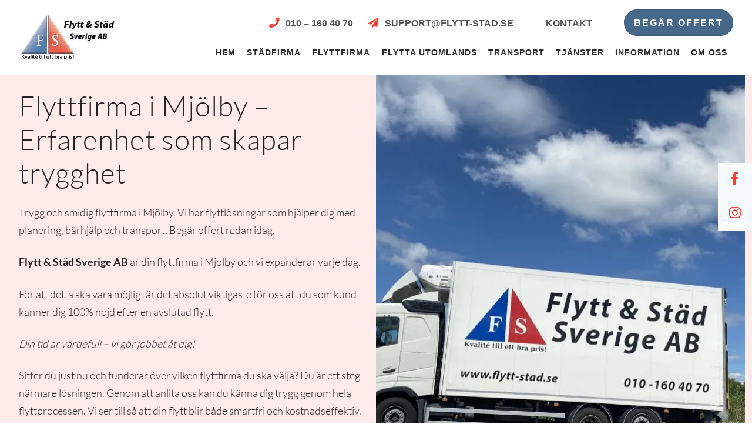

--- FILE ---
content_type: text/html; charset=UTF-8
request_url: https://flytt-stad.se/flyttfirma-mjolby/
body_size: 86009
content:
<!DOCTYPE html> <html lang="sv-SE"> <head><script>if(navigator.userAgent.match(/MSIE|Internet Explorer/i)||navigator.userAgent.match(/Trident\/7\..*?rv:11/i)){let e=document.location.href;if(!e.match(/[?&]nonitro/)){if(e.indexOf("?")==-1){if(e.indexOf("#")==-1){document.location.href=e+"?nonitro=1"}else{document.location.href=e.replace("#","?nonitro=1#")}}else{if(e.indexOf("#")==-1){document.location.href=e+"&nonitro=1"}else{document.location.href=e.replace("#","&nonitro=1#")}}}}</script><link rel="preconnect" href="https://www.google.com" /><link rel="preconnect" href="https://consent.cookiebot.com" /><link rel="preconnect" href="https://flytt-stad.se" /><link rel="preconnect" href="https://cdn-ilddmlf.nitrocdn.com" /><meta charset="UTF-8" /><meta name="viewport" content="width=device-width, initial-scale=1, shrink-to-fit=no" /><meta name="google-site-verification" content="TuT6lit0PXHMynBGxJcq6HoIBl3Lu1QGaeBiCt-O0UE" /><meta name="msapplication-TileColor" content="#242424" /><meta name="theme-color" content="#242424" /><meta name='robots' content='index, follow, max-image-preview:large, max-snippet:-1, max-video-preview:-1' /><title>Flyttfirma Mjölby - Vi har tjänsterna du behöver för din flytt - Flytt &amp; Städ Sverige AB</title><meta name="description" content="Trygg och smidig flyttfirma i Mjölby. Vi har flyttlösningar som hjälper dig med planering, bärhjälp och transport. Begär offert redan idag." /><meta property="og:locale" content="sv_SE" /><meta property="og:type" content="article" /><meta property="og:title" content="Flyttfirma Mjölby - Vi har tjänsterna du behöver för din flytt - Flytt &amp; Städ Sverige AB" /><meta property="og:description" content="Trygg och smidig flyttfirma i Mjölby. Vi har flyttlösningar som hjälper dig med planering, bärhjälp och transport. Begär offert redan idag." /><meta property="og:url" content="https://flytt-stad.se/flyttfirma-mjolby/" /><meta property="og:site_name" content="Flytt &amp; Städ Sverige AB" /><meta property="article:publisher" content="https://www.facebook.com/flyttochstad/" /><meta property="article:modified_time" content="2025-12-22T15:22:08+00:00" /><meta property="og:image" content="https://flytt-stad.se/uploads/2020/02/flytt-stad.jpg" /><meta property="og:image:width" content="1600" /><meta property="og:image:height" content="1063" /><meta property="og:image:type" content="image/jpeg" /><meta name="twitter:card" content="summary_large_image" /><meta name="twitter:label1" content="Beräknad lästid" /><meta name="twitter:data1" content="10 minuter" /><meta name="generator" content="WordPress 6.7.4" /><meta name="msapplication-TileImage" content="https://flytt-stad.se/uploads/2020/08/cropped-triangle-min-e1598160576593-270x270.png" /><meta name="generator" content="NitroPack" /><script>var NPSH,NitroScrollHelper;NPSH=NitroScrollHelper=function(){let e=null;const o=window.sessionStorage.getItem("nitroScrollPos");function t(){let e=JSON.parse(window.sessionStorage.getItem("nitroScrollPos"))||{};if(typeof e!=="object"){e={}}e[document.URL]=window.scrollY;window.sessionStorage.setItem("nitroScrollPos",JSON.stringify(e))}window.addEventListener("scroll",function(){if(e!==null){clearTimeout(e)}e=setTimeout(t,200)},{passive:true});let r={};r.getScrollPos=()=>{if(!o){return 0}const e=JSON.parse(o);return e[document.URL]||0};r.isScrolled=()=>{return r.getScrollPos()>document.documentElement.clientHeight*.5};return r}();</script><script>(function(){var a=false;var e=document.documentElement.classList;var i=navigator.userAgent.toLowerCase();var n=["android","iphone","ipad"];var r=n.length;var o;var d=null;for(var t=0;t<r;t++){o=n[t];if(i.indexOf(o)>-1)d=o;if(e.contains(o)){a=true;e.remove(o)}}if(a&&d){e.add(d);if(d=="iphone"||d=="ipad"){e.add("ios")}}})();</script><script type="text/worker" id="nitro-web-worker">var preloadRequests=0;var remainingCount={};var baseURI="";self.onmessage=function(e){switch(e.data.cmd){case"RESOURCE_PRELOAD":var o=e.data.requestId;remainingCount[o]=0;e.data.resources.forEach(function(e){preload(e,function(o){return function(){console.log(o+" DONE: "+e);if(--remainingCount[o]==0){self.postMessage({cmd:"RESOURCE_PRELOAD",requestId:o})}}}(o));remainingCount[o]++});break;case"SET_BASEURI":baseURI=e.data.uri;break}};async function preload(e,o){if(typeof URL!=="undefined"&&baseURI){try{var a=new URL(e,baseURI);e=a.href}catch(e){console.log("Worker error: "+e.message)}}console.log("Preloading "+e);try{var n=new Request(e,{mode:"no-cors",redirect:"follow"});await fetch(n);o()}catch(a){console.log(a);var r=new XMLHttpRequest;r.responseType="blob";r.onload=o;r.onerror=o;r.open("GET",e,true);r.send()}}</script><script id="nprl">(()=>{if(window.NPRL!=undefined)return;(function(e){var t=e.prototype;t.after||(t.after=function(){var e,t=arguments,n=t.length,r=0,i=this,o=i.parentNode,a=Node,c=String,u=document;if(o!==null){while(r<n){(e=t[r])instanceof a?(i=i.nextSibling)!==null?o.insertBefore(e,i):o.appendChild(e):o.appendChild(u.createTextNode(c(e)));++r}}})})(Element);var e,t;e=t=function(){var t=false;var r=window.URL||window.webkitURL;var i=true;var o=true;var a=2;var c=null;var u=null;var d=true;var s=window.nitroGtmExcludes!=undefined;var l=s?JSON.parse(atob(window.nitroGtmExcludes)).map(e=>new RegExp(e)):[];var f;var m;var v=null;var p=null;var g=null;var h={touch:["touchmove","touchend"],default:["mousemove","click","keydown","wheel"]};var E=true;var y=[];var w=false;var b=[];var S=0;var N=0;var L=false;var T=0;var R=null;var O=false;var A=false;var C=false;var P=[];var I=[];var M=[];var k=[];var x=false;var _={};var j=new Map;var B="noModule"in HTMLScriptElement.prototype;var q=requestAnimationFrame||mozRequestAnimationFrame||webkitRequestAnimationFrame||msRequestAnimationFrame;const D="gtm.js?id=";function H(e,t){if(!_[e]){_[e]=[]}_[e].push(t)}function U(e,t){if(_[e]){var n=0,r=_[e];for(var n=0;n<r.length;n++){r[n].call(this,t)}}}function Y(){(function(e,t){var r=null;var i=function(e){r(e)};var o=null;var a={};var c=null;var u=null;var d=0;e.addEventListener(t,function(r){if(["load","DOMContentLoaded"].indexOf(t)!=-1){if(u){Q(function(){e.triggerNitroEvent(t)})}c=true}else if(t=="readystatechange"){d++;n.ogReadyState=d==1?"interactive":"complete";if(u&&u>=d){n.documentReadyState=n.ogReadyState;Q(function(){e.triggerNitroEvent(t)})}}});e.addEventListener(t+"Nitro",function(e){if(["load","DOMContentLoaded"].indexOf(t)!=-1){if(!c){e.preventDefault();e.stopImmediatePropagation()}else{}u=true}else if(t=="readystatechange"){u=n.documentReadyState=="interactive"?1:2;if(d<u){e.preventDefault();e.stopImmediatePropagation()}}});switch(t){case"load":o="onload";break;case"readystatechange":o="onreadystatechange";break;case"pageshow":o="onpageshow";break;default:o=null;break}if(o){Object.defineProperty(e,o,{get:function(){return r},set:function(n){if(typeof n!=="function"){r=null;e.removeEventListener(t+"Nitro",i)}else{if(!r){e.addEventListener(t+"Nitro",i)}r=n}}})}Object.defineProperty(e,"addEventListener"+t,{value:function(r){if(r!=t||!n.startedScriptLoading||document.currentScript&&document.currentScript.hasAttribute("nitro-exclude")){}else{arguments[0]+="Nitro"}e.ogAddEventListener.apply(e,arguments);a[arguments[1]]=arguments[0]}});Object.defineProperty(e,"removeEventListener"+t,{value:function(t){var n=a[arguments[1]];arguments[0]=n;e.ogRemoveEventListener.apply(e,arguments)}});Object.defineProperty(e,"triggerNitroEvent"+t,{value:function(t,n){n=n||e;var r=new Event(t+"Nitro",{bubbles:true});r.isNitroPack=true;Object.defineProperty(r,"type",{get:function(){return t},set:function(){}});Object.defineProperty(r,"target",{get:function(){return n},set:function(){}});e.dispatchEvent(r)}});if(typeof e.triggerNitroEvent==="undefined"){(function(){var t=e.addEventListener;var n=e.removeEventListener;Object.defineProperty(e,"ogAddEventListener",{value:t});Object.defineProperty(e,"ogRemoveEventListener",{value:n});Object.defineProperty(e,"addEventListener",{value:function(n){var r="addEventListener"+n;if(typeof e[r]!=="undefined"){e[r].apply(e,arguments)}else{t.apply(e,arguments)}},writable:true});Object.defineProperty(e,"removeEventListener",{value:function(t){var r="removeEventListener"+t;if(typeof e[r]!=="undefined"){e[r].apply(e,arguments)}else{n.apply(e,arguments)}}});Object.defineProperty(e,"triggerNitroEvent",{value:function(t,n){var r="triggerNitroEvent"+t;if(typeof e[r]!=="undefined"){e[r].apply(e,arguments)}}})})()}}).apply(null,arguments)}Y(window,"load");Y(window,"pageshow");Y(window,"DOMContentLoaded");Y(document,"DOMContentLoaded");Y(document,"readystatechange");try{var F=new Worker(r.createObjectURL(new Blob([document.getElementById("nitro-web-worker").textContent],{type:"text/javascript"})))}catch(e){var F=new Worker("data:text/javascript;base64,"+btoa(document.getElementById("nitro-web-worker").textContent))}F.onmessage=function(e){if(e.data.cmd=="RESOURCE_PRELOAD"){U(e.data.requestId,e)}};if(typeof document.baseURI!=="undefined"){F.postMessage({cmd:"SET_BASEURI",uri:document.baseURI})}var G=function(e){if(--S==0){Q(K)}};var W=function(e){e.target.removeEventListener("load",W);e.target.removeEventListener("error",W);e.target.removeEventListener("nitroTimeout",W);if(e.type!="nitroTimeout"){clearTimeout(e.target.nitroTimeout)}if(--N==0&&S==0){Q(J)}};var X=function(e){var t=e.textContent;try{var n=r.createObjectURL(new Blob([t.replace(/^(?:<!--)?(.*?)(?:-->)?$/gm,"$1")],{type:"text/javascript"}))}catch(e){var n="data:text/javascript;base64,"+btoa(t.replace(/^(?:<!--)?(.*?)(?:-->)?$/gm,"$1"))}return n};var K=function(){n.documentReadyState="interactive";document.triggerNitroEvent("readystatechange");document.triggerNitroEvent("DOMContentLoaded");if(window.pageYOffset||window.pageXOffset){window.dispatchEvent(new Event("scroll"))}A=true;Q(function(){if(N==0){Q(J)}Q($)})};var J=function(){if(!A||O)return;O=true;R.disconnect();en();n.documentReadyState="complete";document.triggerNitroEvent("readystatechange");window.triggerNitroEvent("load",document);window.triggerNitroEvent("pageshow",document);if(window.pageYOffset||window.pageXOffset||location.hash){let e=typeof history.scrollRestoration!=="undefined"&&history.scrollRestoration=="auto";if(e&&typeof NPSH!=="undefined"&&NPSH.getScrollPos()>0&&window.pageYOffset>document.documentElement.clientHeight*.5){window.scrollTo(0,NPSH.getScrollPos())}else if(location.hash){try{let e=document.querySelector(location.hash);if(e){e.scrollIntoView()}}catch(e){}}}var e=null;if(a==1){e=eo}else{e=eu}Q(e)};var Q=function(e){setTimeout(e,0)};var V=function(e){if(e.type=="touchend"||e.type=="click"){g=e}};var $=function(){if(d&&g){setTimeout(function(e){return function(){var t=function(e,t,n){var r=new Event(e,{bubbles:true,cancelable:true});if(e=="click"){r.clientX=t;r.clientY=n}else{r.touches=[{clientX:t,clientY:n}]}return r};var n;if(e.type=="touchend"){var r=e.changedTouches[0];n=document.elementFromPoint(r.clientX,r.clientY);n.dispatchEvent(t("touchstart"),r.clientX,r.clientY);n.dispatchEvent(t("touchend"),r.clientX,r.clientY);n.dispatchEvent(t("click"),r.clientX,r.clientY)}else if(e.type=="click"){n=document.elementFromPoint(e.clientX,e.clientY);n.dispatchEvent(t("click"),e.clientX,e.clientY)}}}(g),150);g=null}};var z=function(e){if(e.tagName=="SCRIPT"&&!e.hasAttribute("data-nitro-for-id")&&!e.hasAttribute("nitro-document-write")||e.tagName=="IMG"&&(e.hasAttribute("src")||e.hasAttribute("srcset"))||e.tagName=="IFRAME"&&e.hasAttribute("src")||e.tagName=="LINK"&&e.hasAttribute("href")&&e.hasAttribute("rel")&&e.getAttribute("rel")=="stylesheet"){if(e.tagName==="IFRAME"&&e.src.indexOf("about:blank")>-1){return}var t="";switch(e.tagName){case"LINK":t=e.href;break;case"IMG":if(k.indexOf(e)>-1)return;t=e.srcset||e.src;break;default:t=e.src;break}var n=e.getAttribute("type");if(!t&&e.tagName!=="SCRIPT")return;if((e.tagName=="IMG"||e.tagName=="LINK")&&(t.indexOf("data:")===0||t.indexOf("blob:")===0))return;if(e.tagName=="SCRIPT"&&n&&n!=="text/javascript"&&n!=="application/javascript"){if(n!=="module"||!B)return}if(e.tagName==="SCRIPT"){if(k.indexOf(e)>-1)return;if(e.noModule&&B){return}let t=null;if(document.currentScript){if(document.currentScript.src&&document.currentScript.src.indexOf(D)>-1){t=document.currentScript}if(document.currentScript.hasAttribute("data-nitro-gtm-id")){e.setAttribute("data-nitro-gtm-id",document.currentScript.getAttribute("data-nitro-gtm-id"))}}else if(window.nitroCurrentScript){if(window.nitroCurrentScript.src&&window.nitroCurrentScript.src.indexOf(D)>-1){t=window.nitroCurrentScript}}if(t&&s){let n=false;for(const t of l){n=e.src?t.test(e.src):t.test(e.textContent);if(n){break}}if(!n){e.type="text/googletagmanagerscript";let n=t.hasAttribute("data-nitro-gtm-id")?t.getAttribute("data-nitro-gtm-id"):t.id;if(!j.has(n)){j.set(n,[])}let r=j.get(n);r.push(e);return}}if(!e.src){if(e.textContent.length>0){e.textContent+="\n;if(document.currentScript.nitroTimeout) {clearTimeout(document.currentScript.nitroTimeout);}; setTimeout(function() { this.dispatchEvent(new Event('load')); }.bind(document.currentScript), 0);"}else{return}}else{}k.push(e)}if(!e.hasOwnProperty("nitroTimeout")){N++;e.addEventListener("load",W,true);e.addEventListener("error",W,true);e.addEventListener("nitroTimeout",W,true);e.nitroTimeout=setTimeout(function(){console.log("Resource timed out",e);e.dispatchEvent(new Event("nitroTimeout"))},5e3)}}};var Z=function(e){if(e.hasOwnProperty("nitroTimeout")&&e.nitroTimeout){clearTimeout(e.nitroTimeout);e.nitroTimeout=null;e.dispatchEvent(new Event("nitroTimeout"))}};document.documentElement.addEventListener("load",function(e){if(e.target.tagName=="SCRIPT"||e.target.tagName=="IMG"){k.push(e.target)}},true);document.documentElement.addEventListener("error",function(e){if(e.target.tagName=="SCRIPT"||e.target.tagName=="IMG"){k.push(e.target)}},true);var ee=["appendChild","replaceChild","insertBefore","prepend","append","before","after","replaceWith","insertAdjacentElement"];var et=function(){if(s){window._nitro_setTimeout=window.setTimeout;window.setTimeout=function(e,t,...n){let r=document.currentScript||window.nitroCurrentScript;if(!r||r.src&&r.src.indexOf(D)==-1){return window._nitro_setTimeout.call(window,e,t,...n)}return window._nitro_setTimeout.call(window,function(e,t){return function(...n){window.nitroCurrentScript=e;t(...n)}}(r,e),t,...n)}}ee.forEach(function(e){HTMLElement.prototype["og"+e]=HTMLElement.prototype[e];HTMLElement.prototype[e]=function(...t){if(this.parentNode||this===document.documentElement){switch(e){case"replaceChild":case"insertBefore":t.pop();break;case"insertAdjacentElement":t.shift();break}t.forEach(function(e){if(!e)return;if(e.tagName=="SCRIPT"){z(e)}else{if(e.children&&e.children.length>0){e.querySelectorAll("script").forEach(z)}}})}return this["og"+e].apply(this,arguments)}})};var en=function(){if(s&&typeof window._nitro_setTimeout==="function"){window.setTimeout=window._nitro_setTimeout}ee.forEach(function(e){HTMLElement.prototype[e]=HTMLElement.prototype["og"+e]})};var er=async function(){if(o){ef(f);ef(V);if(v){clearTimeout(v);v=null}}if(T===1){L=true;return}else if(T===0){T=-1}n.startedScriptLoading=true;Object.defineProperty(document,"readyState",{get:function(){return n.documentReadyState},set:function(){}});var e=document.documentElement;var t={attributes:true,attributeFilter:["src"],childList:true,subtree:true};R=new MutationObserver(function(e,t){e.forEach(function(e){if(e.type=="childList"&&e.addedNodes.length>0){e.addedNodes.forEach(function(e){if(!document.documentElement.contains(e)){return}if(e.tagName=="IMG"||e.tagName=="IFRAME"||e.tagName=="LINK"){z(e)}})}if(e.type=="childList"&&e.removedNodes.length>0){e.removedNodes.forEach(function(e){if(e.tagName=="IFRAME"||e.tagName=="LINK"){Z(e)}})}if(e.type=="attributes"){var t=e.target;if(!document.documentElement.contains(t)){return}if(t.tagName=="IFRAME"||t.tagName=="LINK"||t.tagName=="IMG"||t.tagName=="SCRIPT"){z(t)}}})});R.observe(e,t);if(!s){et()}await Promise.all(P);var r=b.shift();var i=null;var a=false;while(r){var c;var u=JSON.parse(atob(r.meta));var d=u.delay;if(r.type=="inline"){var l=document.getElementById(r.id);if(l){l.remove()}else{r=b.shift();continue}c=X(l);if(c===false){r=b.shift();continue}}else{c=r.src}if(!a&&r.type!="inline"&&(typeof u.attributes.async!="undefined"||typeof u.attributes.defer!="undefined")){if(i===null){i=r}else if(i===r){a=true}if(!a){b.push(r);r=b.shift();continue}}var m=document.createElement("script");m.src=c;m.setAttribute("data-nitro-for-id",r.id);for(var p in u.attributes){try{if(u.attributes[p]===false){m.setAttribute(p,"")}else{m.setAttribute(p,u.attributes[p])}}catch(e){console.log("Error while setting script attribute",m,e)}}m.async=false;if(u.canonicalLink!=""&&Object.getOwnPropertyDescriptor(m,"src")?.configurable!==false){(e=>{Object.defineProperty(m,"src",{get:function(){return e.canonicalLink},set:function(){}})})(u)}if(d){setTimeout((function(e,t){var n=document.querySelector("[data-nitro-marker-id='"+t+"']");if(n){n.after(e)}else{document.head.appendChild(e)}}).bind(null,m,r.id),d)}else{m.addEventListener("load",G);m.addEventListener("error",G);if(!m.noModule||!B){S++}var g=document.querySelector("[data-nitro-marker-id='"+r.id+"']");if(g){Q(function(e,t){return function(){e.after(t)}}(g,m))}else{Q(function(e){return function(){document.head.appendChild(e)}}(m))}}r=b.shift()}};var ei=function(){var e=document.getElementById("nitro-deferred-styles");var t=document.createElement("div");t.innerHTML=e.textContent;return t};var eo=async function(e){isPreload=e&&e.type=="NitroPreload";if(!isPreload){T=-1;E=false;if(o){ef(f);ef(V);if(v){clearTimeout(v);v=null}}}if(w===false){var t=ei();let e=t.querySelectorAll('style,link[rel="stylesheet"]');w=e.length;if(w){let e=document.getElementById("nitro-deferred-styles-marker");e.replaceWith.apply(e,t.childNodes)}else if(isPreload){Q(ed)}else{es()}}else if(w===0&&!isPreload){es()}};var ea=function(){var e=ei();var t=e.childNodes;var n;var r=[];for(var i=0;i<t.length;i++){n=t[i];if(n.href){r.push(n.href)}}var o="css-preload";H(o,function(e){eo(new Event("NitroPreload"))});if(r.length){F.postMessage({cmd:"RESOURCE_PRELOAD",resources:r,requestId:o})}else{Q(function(){U(o)})}};var ec=function(){if(T===-1)return;T=1;var e=[];var t,n;for(var r=0;r<b.length;r++){t=b[r];if(t.type!="inline"){if(t.src){n=JSON.parse(atob(t.meta));if(n.delay)continue;if(n.attributes.type&&n.attributes.type=="module"&&!B)continue;e.push(t.src)}}}if(e.length){var i="js-preload";H(i,function(e){T=2;if(L){Q(er)}});F.postMessage({cmd:"RESOURCE_PRELOAD",resources:e,requestId:i})}};var eu=function(){while(I.length){style=I.shift();if(style.hasAttribute("nitropack-onload")){style.setAttribute("onload",style.getAttribute("nitropack-onload"));Q(function(e){return function(){e.dispatchEvent(new Event("load"))}}(style))}}while(M.length){style=M.shift();if(style.hasAttribute("nitropack-onerror")){style.setAttribute("onerror",style.getAttribute("nitropack-onerror"));Q(function(e){return function(){e.dispatchEvent(new Event("error"))}}(style))}}};var ed=function(){if(!x){if(i){Q(function(){var e=document.getElementById("nitro-critical-css");if(e){e.remove()}})}x=true;onStylesLoadEvent=new Event("NitroStylesLoaded");onStylesLoadEvent.isNitroPack=true;window.dispatchEvent(onStylesLoadEvent)}};var es=function(){if(a==2){Q(er)}else{eu()}};var el=function(e){m.forEach(function(t){document.addEventListener(t,e,true)})};var ef=function(e){m.forEach(function(t){document.removeEventListener(t,e,true)})};if(s){et()}return{setAutoRemoveCriticalCss:function(e){i=e},registerScript:function(e,t,n){b.push({type:"remote",src:e,id:t,meta:n})},registerInlineScript:function(e,t){b.push({type:"inline",id:e,meta:t})},registerStyle:function(e,t,n){y.push({href:e,rel:t,media:n})},onLoadStyle:function(e){I.push(e);if(w!==false&&--w==0){Q(ed);if(E){E=false}else{es()}}},onErrorStyle:function(e){M.push(e);if(w!==false&&--w==0){Q(ed);if(E){E=false}else{es()}}},loadJs:function(e,t){if(!e.src){var n=X(e);if(n!==false){e.src=n;e.textContent=""}}if(t){Q(function(e,t){return function(){e.after(t)}}(t,e))}else{Q(function(e){return function(){document.head.appendChild(e)}}(e))}},loadQueuedResources:async function(){window.dispatchEvent(new Event("NitroBootStart"));if(p){clearTimeout(p);p=null}window.removeEventListener("load",e.loadQueuedResources);f=a==1?er:eo;if(!o||g){Q(f)}else{if(navigator.userAgent.indexOf(" Edge/")==-1){ea();H("css-preload",ec)}el(f);if(u){if(c){v=setTimeout(f,c)}}else{}}},fontPreload:function(e){var t="critical-fonts";H(t,function(e){document.getElementById("nitro-critical-fonts").type="text/css"});F.postMessage({cmd:"RESOURCE_PRELOAD",resources:e,requestId:t})},boot:function(){if(t)return;t=true;C=typeof NPSH!=="undefined"&&NPSH.isScrolled();let n=document.prerendering;if(location.hash||C||n){o=false}m=h.default.concat(h.touch);p=setTimeout(e.loadQueuedResources,1500);el(V);if(C){e.loadQueuedResources()}else{window.addEventListener("load",e.loadQueuedResources)}},addPrerequisite:function(e){P.push(e)},getTagManagerNodes:function(e){if(!e)return j;return j.get(e)??[]}}}();var n,r;n=r=function(){var t=document.write;return{documentWrite:function(n,r){if(n&&n.hasAttribute("nitro-exclude")){return t.call(document,r)}var i=null;if(n.documentWriteContainer){i=n.documentWriteContainer}else{i=document.createElement("span");n.documentWriteContainer=i}var o=null;if(n){if(n.hasAttribute("data-nitro-for-id")){o=document.querySelector('template[data-nitro-marker-id="'+n.getAttribute("data-nitro-for-id")+'"]')}else{o=n}}i.innerHTML+=r;i.querySelectorAll("script").forEach(function(e){e.setAttribute("nitro-document-write","")});if(!i.parentNode){if(o){o.parentNode.insertBefore(i,o)}else{document.body.appendChild(i)}}var a=document.createElement("span");a.innerHTML=r;var c=a.querySelectorAll("script");if(c.length){c.forEach(function(t){var n=t.getAttributeNames();var r=document.createElement("script");n.forEach(function(e){r.setAttribute(e,t.getAttribute(e))});r.async=false;if(!t.src&&t.textContent){r.textContent=t.textContent}e.loadJs(r,o)})}},TrustLogo:function(e,t){var n=document.getElementById(e);var r=document.createElement("img");r.src=t;n.parentNode.insertBefore(r,n)},documentReadyState:"loading",ogReadyState:document.readyState,startedScriptLoading:false,loadScriptDelayed:function(e,t){setTimeout(function(){var t=document.createElement("script");t.src=e;document.head.appendChild(t)},t)}}}();document.write=function(e){n.documentWrite(document.currentScript,e)};document.writeln=function(e){n.documentWrite(document.currentScript,e+"\n")};window.NPRL=e;window.NitroResourceLoader=t;window.NPh=n;window.NitroPackHelper=r})();</script><template id="nitro-deferred-styles-marker"></template><style id="nitro-fonts">@font-face{font-family:"Roboto";font-style:normal;font-weight:400;src:local("Roboto"),local("Roboto-Regular"),url("https://fonts.gstatic.com/s/roboto/v20/KFOmCnqEu92Fr1Mu4mxK.woff2") format("woff2");font-display:swap}@font-face{font-family:"Lato";font-style:normal;font-display:swap;font-weight:300;src:local("Lato Light"),local("Lato-Light"),url("https://cdn-ilddmlf.nitrocdn.com/quvPBQxeTuamIIqUjBvinKPOIVTGmTzT/assets/static/source/rev-896e376/flytt-stad.se/wp-content/themes/webbpoolen/assets/fonts/vendor/typeface-lato/files/lato-latin-300.woff2") format("woff2")}@font-face{font-family:"Lato";font-style:normal;font-display:swap;font-weight:400;src:local("Lato Regular"),local("Lato-Regular"),url("https://cdn-ilddmlf.nitrocdn.com/quvPBQxeTuamIIqUjBvinKPOIVTGmTzT/assets/static/source/rev-896e376/flytt-stad.se/wp-content/themes/webbpoolen/assets/fonts/vendor/typeface-lato/files/lato-latin-400.woff2") format("woff2")}@font-face{font-family:"Lato";font-style:normal;font-display:swap;font-weight:700;src:local("Lato Bold"),local("Lato-Bold"),url("https://cdn-ilddmlf.nitrocdn.com/quvPBQxeTuamIIqUjBvinKPOIVTGmTzT/assets/static/source/rev-896e376/flytt-stad.se/wp-content/themes/webbpoolen/assets/fonts/vendor/typeface-lato/files/lato-latin-700.woff2") format("woff2")}@font-face{font-family:"Font Awesome 5 Brands";font-style:normal;font-weight:normal;src:url("https://cdn-ilddmlf.nitrocdn.com/quvPBQxeTuamIIqUjBvinKPOIVTGmTzT/assets/static/source/rev-896e376/use.fontawesome.com/releases/v5.6.3/webfonts/fa-brands-400.eot");src:url("https://cdn-ilddmlf.nitrocdn.com/quvPBQxeTuamIIqUjBvinKPOIVTGmTzT/assets/static/source/rev-896e376/use.fontawesome.com/releases/v5.6.3/webfonts/fa-brands-400.woff2") format("woff2");font-display:swap}@font-face{font-family:"Font Awesome 5 Free";font-style:normal;font-weight:400;src:url("https://cdn-ilddmlf.nitrocdn.com/quvPBQxeTuamIIqUjBvinKPOIVTGmTzT/assets/static/source/rev-896e376/use.fontawesome.com/releases/v5.6.3/webfonts/fa-regular-400.eot");src:url("https://cdn-ilddmlf.nitrocdn.com/quvPBQxeTuamIIqUjBvinKPOIVTGmTzT/assets/static/source/rev-896e376/use.fontawesome.com/releases/v5.6.3/webfonts/fa-regular-400.woff2") format("woff2");font-display:swap}@font-face{font-family:"Font Awesome 5 Free";font-style:normal;font-weight:900;src:url("https://cdn-ilddmlf.nitrocdn.com/quvPBQxeTuamIIqUjBvinKPOIVTGmTzT/assets/static/source/rev-896e376/use.fontawesome.com/releases/v5.6.3/webfonts/fa-solid-900.eot");src:url("https://cdn-ilddmlf.nitrocdn.com/quvPBQxeTuamIIqUjBvinKPOIVTGmTzT/assets/static/source/rev-896e376/use.fontawesome.com/releases/v5.6.3/webfonts/fa-solid-900.woff2") format("woff2");font-display:swap}</style><style type="text/css" id="nitro-critical-css">:root{--blue:#007bff;--indigo:#6610f2;--purple:#6f42c1;--pink:#e83e8c;--red:#dc3545;--orange:#fd7e14;--yellow:#ffc107;--green:#28a745;--teal:#20c997;--cyan:#17a2b8;--white:#fff;--gray:#6c757d;--gray-dark:#343a40;--primary:#fe3e30;--secondary:#33587c;--success:#28a745;--info:#17a2b8;--warning:#ffc107;--danger:#dc3545;--light:#f8f9fa;--dark:#343a40;--breakpoint-xs:0;--breakpoint-sm:576px;--breakpoint-md:768px;--breakpoint-lg:992px;--breakpoint-xl:1200px;--font-family-sans-serif:-apple-system,BlinkMacSystemFont,"Segoe UI",Roboto,"Helvetica Neue",Arial,"Noto Sans",sans-serif,"Apple Color Emoji","Segoe UI Emoji","Segoe UI Symbol","Noto Color Emoji";--font-family-monospace:SFMono-Regular,Menlo,Monaco,Consolas,"Liberation Mono","Courier New",monospace}*,:after,:before{box-sizing:border-box}html{font-family:sans-serif;line-height:1.15;-webkit-text-size-adjust:100%}header,main,nav,section{display:block}body{margin:0;font-family:"Roboto",-apple-system,BlinkMacSystemFont,"Segoe UI","Helvetica Neue",Arial,sans-serif,"Apple Color Emoji","Segoe UI Emoji","Segoe UI Symbol","Noto Color Emoji";font-size:1rem;font-weight:400;line-height:1.5;color:#212529;text-align:left}h1,h3,h4{margin-top:0;margin-bottom:.5rem}p{margin-top:0;margin-bottom:1rem}ul{margin-bottom:1rem}ul{margin-top:0}ul ul{margin-bottom:0}strong{font-weight:bolder}a{color:#fe3e30;text-decoration:none;background-color:transparent}img{border-style:none}img{vertical-align:middle}button{border-radius:0}button,input{margin:0;font-family:inherit;font-size:inherit;line-height:inherit}button,input{overflow:visible}button{text-transform:none}[type=button],button{-webkit-appearance:button}[type=button]::-moz-focus-inner,button::-moz-focus-inner{padding:0;border-style:none}::-webkit-file-upload-button{font:inherit;-webkit-appearance:button}template{display:none}h1,h3,h4{margin-bottom:.5rem;font-weight:500;line-height:1.2}h1{font-size:2.5rem}h3{font-size:1.75rem}h4{font-size:1.5rem}.container{width:100%;padding-right:20px;padding-left:20px;margin-right:auto;margin-left:auto}@media (min-width:576px){.container{max-width:540px}}@media (min-width:768px){.container{max-width:720px}}@media (min-width:992px){.container{max-width:960px}}@media (min-width:1200px){.container{max-width:1140px}}.row{display:-webkit-box;display:flex;flex-wrap:wrap;margin-right:-20px;margin-left:-20px}.col-12,.col-md,.col-md-6{position:relative;width:100%;padding-right:20px;padding-left:20px}.col-12{-webkit-box-flex:0;flex:0 0 100%;max-width:100%}.order-1{-webkit-box-ordinal-group:2;order:1}.order-2{-webkit-box-ordinal-group:3;order:2}@media (min-width:768px){.col-md{flex-basis:0;-webkit-box-flex:1;flex-grow:1;max-width:100%}.col-md-6{-webkit-box-flex:0;flex:0 0 50%;max-width:50%}.order-md-1{-webkit-box-ordinal-group:2;order:1}.order-md-2{-webkit-box-ordinal-group:3;order:2}}.btn{display:inline-block;font-weight:400;color:#212529;text-align:center;vertical-align:middle;background-color:transparent;border:1px solid transparent;padding:.375rem .75rem;font-size:1rem;line-height:1.5;border-radius:0}.fade:not(.show){opacity:0}.close{float:right;font-size:1.5rem;font-weight:700;line-height:1;color:#000;text-shadow:0 1px 0 #fff;opacity:.5}button.close{padding:0;background-color:transparent;border:0;-webkit-appearance:none;-moz-appearance:none;appearance:none}.modal{position:fixed;top:0;left:0;z-index:1050;display:none;width:100%;height:100%;overflow:hidden;outline:0}.modal-dialog{position:relative;width:auto;margin:.5rem}.modal.fade .modal-dialog{-webkit-transform:translateY(-50px);transform:translateY(-50px)}.modal-dialog-centered{display:-webkit-box;display:flex;-webkit-box-align:center;align-items:center;min-height:calc(100% - 1rem)}.modal-dialog-centered:before{display:block;height:calc(100vh - 1rem);content:""}.modal-content{position:relative;display:-webkit-box;display:flex;-webkit-box-orient:vertical;-webkit-box-direction:normal;flex-direction:column;width:100%;background-color:#fff;background-clip:padding-box;border:1px solid rgba(0,0,0,.2);border-radius:.3rem;outline:0}.modal-header{display:-webkit-box;display:flex;-webkit-box-align:start;align-items:flex-start;-webkit-box-pack:justify;justify-content:space-between;padding:1rem;border-bottom:1px solid #dee2e6;border-top-left-radius:.3rem;border-top-right-radius:.3rem}.modal-header .close{padding:1rem;margin:-1rem -1rem -1rem auto}.modal-title{margin-bottom:0;line-height:1.5}.modal-body{position:relative;-webkit-box-flex:1;flex:1 1 auto;padding:1rem}.modal-footer{display:-webkit-box;display:flex;-webkit-box-align:center;align-items:center;-webkit-box-pack:end;justify-content:flex-end;padding:1rem;border-top:1px solid #dee2e6;border-bottom-right-radius:.3rem;border-bottom-left-radius:.3rem}@media (min-width:576px){.modal-dialog{max-width:500px;margin:1.75rem auto}.modal-dialog-centered{min-height:calc(100% - 3.5rem)}.modal-dialog-centered:before{height:calc(100vh - 3.5rem)}}.bg-light{background-color:#f8f9fa !important}.bg-white{background-color:#fff !important}.bg-transparent{background-color:transparent !important}.rounded-circle{border-radius:50% !important}.d-none{display:none !important}.d-inline-block{display:inline-block !important}.d-block{display:block !important}.d-flex{display:-webkit-box !important;display:flex !important}@media (min-width:992px){.d-lg-none{display:none !important}.d-lg-block{display:block !important}.d-lg-flex{display:-webkit-box !important;display:flex !important}}@media (min-width:1200px){.d-xl-none{display:none !important}.d-xl-inline{display:inline !important}}.flex-row{-webkit-box-orient:horizontal !important;flex-direction:row !important}.flex-column,.flex-row{-webkit-box-direction:normal !important}.flex-column{-webkit-box-orient:vertical !important;flex-direction:column !important}.flex-wrap{flex-wrap:wrap !important}.justify-content-center{-webkit-box-pack:center !important;justify-content:center !important}.justify-content-between{-webkit-box-pack:justify !important;justify-content:space-between !important}.justify-content-around{justify-content:space-around !important}.align-self-center{align-self:center !important}@media (min-width:992px){.flex-lg-row{-webkit-box-orient:horizontal !important;flex-direction:row !important}.flex-lg-column,.flex-lg-row{-webkit-box-direction:normal !important}.flex-lg-column{-webkit-box-orient:vertical !important;flex-direction:column !important}}@media (min-width:1200px){.flex-xl-row{-webkit-box-orient:horizontal !important;flex-direction:row !important}.flex-xl-row{-webkit-box-direction:normal !important}}.overflow-hidden{overflow:hidden !important}.position-relative{position:relative !important}.shadow{box-shadow:0 .5rem 1rem rgba(0,0,0,.15) !important}.w-100{width:100% !important}.h-100{height:100% !important}.mb-0{margin-bottom:0 !important}.mb-1{margin-bottom:.25rem !important}.ml-2{margin-left:.5rem !important}.mt-4{margin-top:1.5rem !important}.mb-6{margin-bottom:3.5rem !important}.p-0{padding:0 !important}.py-2{padding-top:.5rem !important}.py-2{padding-bottom:.5rem !important}.py-4{padding-top:1.5rem !important}.py-4{padding-bottom:1.5rem !important}.py-5{padding-top:3rem !important}.py-5{padding-bottom:3rem !important}@media (min-width:768px){.mt-md-0{margin-top:0 !important}}@media (min-width:992px){.mb-lg-0{margin-bottom:0 !important}}.text-center{text-align:center !important}@media (min-width:768px){.text-md-left{text-align:left !important}}@media (min-width:992px){.text-lg-right{text-align:right !important}}.text-uppercase{text-transform:uppercase !important}.text-primary{color:#fe3e30 !important}.text-dark{color:#343a40 !important}.header-primary{position:-webkit-sticky;position:sticky;z-index:100;top:0;right:0;left:0;box-shadow:none;-webkit-transform:translateZ(0);transform:translateZ(0);will-change:transform;background:#fff}.header-primary__logo-link{align-self:center;margin-top:-1.5rem;margin-bottom:1rem;z-index:200}.header-primary__logo-img{min-height:70px;max-height:70px}@media (min-width:1200px){.header-primary{padding:0}.header-primary__logo-link{margin-left:0;max-width:auto;margin-top:unset;margin-bottom:unset;text-align:center;padding-bottom:.4rem;padding-top:.4rem;position:absolute;top:50%;-webkit-transform:translateY(-50%);transform:translateY(-50%)}}@media (min-width:1200px){.header-primary__logo-img{max-height:none;height:85px}}@media (min-width:1200px) and (-ms-high-contrast:active),(min-width:1200px) and (-ms-high-contrast:none){.header-primary__logo-link{top:25%;-webkit-transform:none;transform:none}}@media (min-width:1360px){.header-primary__logo-img{max-height:none;height:105px}}.nav-menu{position:absolute;font-family:sans-serif;top:100%;right:0;left:0;overflow:visible;-webkit-overflow-scrolling:touch;max-height:400px;background-color:#fff;box-shadow:0 2px 4px rgba(0,0,0,.15);-webkit-transform-origin:0 0;transform-origin:0 0;opacity:0;-webkit-transform:scaleY(.8);transform:scaleY(.8)}.nav-menu__secondary{display:none}.nav-menu__toggle{right:0;display:-webkit-box;display:flex;-webkit-box-orient:vertical;-webkit-box-direction:normal;flex-direction:column;-webkit-box-align:stretch;align-items:stretch;-webkit-box-pack:justify;justify-content:space-between;width:36px;height:42px;padding:10px 0;border:none;border-radius:0;background-color:transparent;overflow:hidden}.nav-menu__toggle span{display:block;height:2px;border-radius:0;background-color:#fe3e30}.nav-menu__toggle span:nth-child(2),.nav-menu__toggle span:nth-child(3){-webkit-transform-origin:left;transform-origin:left;-webkit-transform:scaleX(1);transform:scaleX(1)}.nav-menu__primary>ul>li{border-bottom:1px solid rgba(51,88,124,.3)}.nav-menu__primary>ul>li>a{font-weight:600;text-transform:uppercase}.nav-menu__primary>ul>li .sub-menu{background:rgba(51,88,124,.1)}.nav-menu__primary>ul>li .sub-menu li a{font-size:.85rem;padding:.3rem 1rem}.nav-menu ul{padding:0;margin:0;list-style:none}.nav-menu ul li a{position:relative;display:block;padding:.75rem 1.5rem;color:#2b2a29;letter-spacing:.8px;opacity:1}.nav-menu ul li.menu-item-has-children .sub-menu{overflow:hidden;padding-left:1.5rem;height:auto}.nav-menu ul li.menu-item-has-children .sub-menu li{margin:0}.nav-menu ul li.menu-item-has-children .sub-menu li a{padding:.3rem 1rem;font-size:14px;text-transform:none}@media (max-width:1199.98px){.nav-menu{overflow-y:scroll}.nav-menu ul li.menu-item-has-children{position:relative}.nav-menu ul li.menu-item-has-children>ul.sub-menu{background:rgba(51,88,124,.1);height:0;visibility:hidden}.nav-menu ul li.menu-item-has-children:after{top:.85rem;right:1rem;position:absolute;z-index:0;font-family:Font Awesome\ 5 Free;font-weight:900;content:""}.nav-menu ul li.menu-item-has-children a{z-index:10}.nav-menu ul li ul li.menu-item-has-children:after{top:.2rem}}@media (min-width:1200px){.nav-menu{position:static;opacity:1;top:unset;left:unset;right:unset;overflow:unset;box-shadow:none;-webkit-transform:none;transform:none;max-height:unset;-webkit-transform-origin:unset;transform-origin:unset;padding-bottom:unset !important}.nav-menu ul{-webkit-box-orient:horizontal;-webkit-box-direction:normal;flex-direction:row;-webkit-box-pack:justify;justify-content:space-between}.nav-menu__primary,.nav-menu__secondary,.nav-menu ul{display:-webkit-box;display:flex}.nav-menu__primary>ul{display:-webkit-box;display:flex;align-self:center}.nav-menu__logo{text-align:left}.nav-menu__primary ul{align-self:flex-end;margin-bottom:.5rem}.nav-menu__primary ul li{border-bottom:none}.nav-menu__primary ul li a{letter-spacing:1px !important}.nav-menu__primary ul li.menu-item-has-children{position:relative}.nav-menu__primary ul li.menu-item-has-children .sub-menu{max-height:calc(90vh - 208px);overflow-y:scroll;position:absolute;z-index:-1;-webkit-box-orient:vertical;-webkit-box-direction:normal;flex-direction:column;height:auto;opacity:0;top:100%;right:0;-webkit-transform:scaleY(0);transform:scaleY(0);-webkit-transform-origin:left top;transform-origin:left top;box-shadow:0 5px 5px rgba(0,0,0,.075);visibility:hidden;padding:1rem}.nav-menu__primary ul li.menu-item-has-children .sub-menu li a{position:relative;min-width:250px}.nav-menu__primary ul li.menu-item-has-children .sub-menu li a:before{content:"";position:absolute;width:0;height:100%;left:0;top:0;background:#fe3e30}.nav-menu__primary ul li.menu-item-has-children li.menu-item-has-children,.nav-menu__primary ul li.menu-item-has-children li.menu-item-has-children>a{position:relative}.nav-menu__primary ul li.menu-item-has-children li.menu-item-has-children>a:after{-webkit-transform-origin:center center;transform-origin:center center;top:2px;height:auto;font-size:1.2rem;background:transparent;right:1rem;position:absolute;z-index:0;font-family:Font Awesome\ 5 Free;font-weight:900;content:""}.nav-menu__primary ul li.menu-item-has-children li.menu-item-has-children .sub-menu{position:static;margin:0;height:0;visibility:hidden;box-shadow:none;padding:0 1rem;background:rgba(51,88,124,.1) !important;overflow:hidden}.nav-menu__primary>ul>li{padding:.75rem .5rem}.nav-menu__primary>ul>li ul.sub-menu{background:#fff !important}.nav-menu__primary>ul>li:last-child{padding-right:0}.nav-menu__primary>ul>li>a{padding:.4rem 0;font-size:.9rem}.nav-menu__primary>ul>li>a:after,.nav-menu__primary>ul>li>a:before{content:"";position:absolute;left:0;width:100%;height:0}.nav-menu__primary>ul>li>a:before{top:0;width:0}.nav-menu__primary>ul>li>a:after{-webkit-transform:scaleY(0) translateY(-10px);transform:scaleY(0) translateY(-10px);top:100%;background:#fe3e30}.nav-menu__secondary{-webkit-box-pack:end;justify-content:flex-end}.nav-menu__toggle{bottom:18px;right:0}}@media (min-width:1200px){.nav-menu__primary>ul>li{padding:.75rem .4rem}.nav-menu__primary>ul>li>a{font-size:.9rem}}@media (min-width:1280px){.nav-menu__primary>ul>li{padding:.75rem .6rem}.nav-menu__primary>ul>li>a{font-size:.9rem}}@media (min-width:1340px){.nav-menu__primary>ul>li{padding:.75rem .6rem}.nav-menu__primary>ul>li>a{font-size:1rem}}@media (min-width:1440px){.nav-menu__primary>ul>li{padding:.75rem .9rem}}.top{padding:1rem 0 0}.top ul{margin-left:0;margin-bottom:0;padding-left:0;display:-webkit-box;display:flex;list-style:none;-webkit-box-align:center;align-items:center}.top ul li{margin:0 1.7rem;position:relative}.top ul li.icon-mail:after,.top ul li.icon-mail:before,.top ul li.icon-phone:after,.top ul li.icon-phone:before{content:"";position:absolute;display:inline-block;font-style:normal;font-variant:normal;text-rendering:auto;-webkit-font-smoothing:antialiased;left:-28px;color:#fe3e30;top:50%;-webkit-transform:translateY(-50%);transform:translateY(-50%);font-family:Font Awesome\ 5 Free;font-weight:900}.top ul li.icon-phone:before{content:""}.top ul li.icon-mail:before{content:""}.top ul li a{font-family:sans-serif;position:relative;text-transform:uppercase;color:#555;font-weight:600;letter-spacing:normal;font-size:.8rem}.top ul li a:after,.top ul li a:before{content:"";position:absolute;left:0}.top ul li a:before{top:100%}.top ul li a:after{top:130%;width:0;height:3px;background:#fe3e30}.top--right,.top--right ul{-webkit-box-pack:end;justify-content:flex-end}.top--right ul li{margin-left:.75rem;margin-right:0}.top--right ul li:last-child{margin-right:0}@media (max-width:767.98px){.top{padding-top:.4rem}.top ul{display:-webkit-box;display:flex;-webkit-box-orient:vertical;-webkit-box-direction:normal;flex-direction:column}.top ul li{margin-left:auto}.top ul li.icon-phone:before{left:-27px}}@media (min-width:992px){.top{height:auto}.top,.top ul{display:-webkit-box;display:flex}.top ul{margin-left:0;margin-bottom:0;padding-left:0;list-style:none;-webkit-box-align:center;align-items:center}.top ul li{margin:0 1.7rem}.top ul li a{position:relative;color:#555;font-size:.9rem}.top ul li a:after,.top ul li a:before{content:"";position:absolute;left:0}.top ul li a:before{top:100%}.top ul li a:after{top:130%;width:0;height:3px;background:#fe3e30}}@media (min-width:1200px){.top ul li{margin:0 1.7rem}.top ul li a{font-size:1rem}}button::-moz-focus-inner{padding:0;border:0}body{overflow-y:scroll;background-color:#fff;font-display:auto;font-family:Lato,sans-serif;color:#555;font-size:1.1rem}.root{display:-webkit-box;display:flex;-webkit-box-orient:vertical;-webkit-box-direction:normal;flex-direction:column;max-width:1920px;min-height:100vh;margin:0 auto;box-shadow:0 0 100px rgba(0,0,0,.1);padding-bottom:40px}.main{-webkit-box-flex:1;flex-grow:1;position:relative}.btn{padding:12px 30px;letter-spacing:1.5px;font-weight:700;position:relative;text-transform:uppercase}.btn,.btn:after,.btn:before{border-radius:25px}.btn__primary{background:#fe3e30;color:#fff;border:1px solid #fe3e30}.btn__primary:after,.btn__primary:before{content:"";position:absolute;top:0;bottom:0;left:0;right:0;background:transparent;-webkit-transform:scaleX(0);transform:scaleX(0)}.btn__primary.inverted{color:#fe3e30;border-color:#fe3e30;background:transparent}.btn__secondary{border-color:#33587c;color:#fff;background:rgba(51,88,124,.9)}.btn__secondary:after,.btn__secondary:before{content:"";position:absolute;top:0;bottom:0;left:0;right:0;background:transparent;-webkit-transform:scaleX(0);transform:scaleX(0)}.btn--menu{align-self:center;padding:0 !important;height:auto;font-weight:500;width:100%}.btn--menu,.btn--menu:after,.btn--menu:before{border-radius:0}.btn--menu a{color:#fff !important;letter-spacing:2px !important;padding:.8rem 1rem !important}@media (min-width:992px){.btn--menu{display:-webkit-box;display:flex;align-self:center;padding:0 !important;height:45px;font-weight:500;width:auto}.btn--menu,.btn--menu:after,.btn--menu:before{border-radius:25px}.btn--menu a{padding:1rem 1.2rem;align-self:center}}.modal-header{border-bottom:none;-webkit-box-pack:center;justify-content:center}.modal-header .modal-title{font-size:1.6rem;letter-spacing:2px;text-transform:uppercase;font-weight:600}.modal-header .close{font-size:3rem;position:absolute;right:1rem;top:1rem}.modal-footer{border-top:none}@media (min-width:992px){.modal-dialog{max-width:800px}.modal-header{border-bottom:none;-webkit-box-pack:center;justify-content:center}.modal-header .modal-title{font-size:2rem;letter-spacing:2px;text-transform:uppercase;font-weight:600}}.sidemenu{position:fixed;left:50%;bottom:0;z-index:100;-webkit-transform:translateX(-50%);transform:translateX(-50%);background:#f8f9fa}.sidemenu,.sidemenu ul{display:-webkit-box;display:flex}.sidemenu ul{padding-left:0;list-style:none;-webkit-box-orient:horizontal;-webkit-box-direction:normal;flex-direction:row;-webkit-box-pack:center;justify-content:center;height:auto;width:auto;margin-bottom:0}.sidemenu ul li{background:#f8f9fa;text-align:center;border-left:1px solid #f8f9fa}.sidemenu ul li.sidemenu__facebook{-webkit-box-ordinal-group:6;order:5}.sidemenu ul li.sidemenu__instagram{-webkit-box-ordinal-group:7;order:6}.sidemenu ul li a{display:block;padding:.5rem 1rem}.sidemenu ul li i{font-size:1rem}@media (min-width:992px){.sidemenu{right:0;left:auto;bottom:0;-webkit-transform:translateX(0) translateY(-45px);transform:translateX(0) translateY(-45px);width:58.2px;height:408px}.sidemenu ul{-webkit-box-orient:vertical;-webkit-box-direction:normal;flex-direction:column;height:auto;width:auto}.sidemenu ul li{width:58.2px;height:58px}.sidemenu ul li a{padding:1rem}.sidemenu ul li i{font-size:1.4rem}}section{overflow:hidden}.section__bg-overlay{position:absolute;top:0;right:0;bottom:0;left:0;background-position:50%;background-size:cover;background-repeat:no-repeat}.flytt-links,.stad-links{text-align:center;width:50%}.flytt-links br,.stad-links br{display:none}.flytt-links a,.stad-links a{margin-bottom:.4rem;display:block;border:1px solid rgba(52,58,64,.4);color:#343a40;font-weight:600}.container{max-width:100%;padding:0 1rem}@media (min-width:992px){.container{max-width:1200px;padding:0 2rem}}@media (min-width:1200px){.container{max-width:1480px;padding:0 2rem}}@media (min-width:1600px){.container{padding:0 1rem}}.text{font-weight:300;line-height:1.74}.text h1,.text h3,.text h4{margin-top:1.5rem;margin-bottom:1rem;line-height:1.2}.text h1:first-child,.text h3:first-child,.text h4:first-child{margin-top:0}.text h4:last-child{margin-bottom:0}.text h4{margin-bottom:.75rem}.text p{margin-bottom:1rem}.text p:last-child{margin-bottom:0}@media (max-width:767.98px){.text p:last-child{margin-bottom:1rem}}@media (min-width:768px){.text h1,.text h3,.text h4{margin-top:2.25rem;margin-bottom:1.5rem}.text h4{margin-bottom:1rem}.text p{margin-bottom:1.5rem}}h1{letter-spacing:1px;font-size:1.6rem}h1,h3,h4{font-family:Lato,sans-serif;font-weight:300}.text-dark{color:#222 !important}.text-primary{color:#fe3e30}.bold{font-weight:600}strong{font-weight:700}.text-lg{font-size:1.2rem}.text-xl{font-size:1.6rem}.text-xxl{font-size:2rem}@media (min-width:992px){h1{font-size:2rem}h3{font-size:1.5rem}h4{font-size:1.25rem}.text-lg{font-size:1.4rem}.text-xl{font-size:2rem}.text-xxl{font-size:3rem}}.bg-primary{background-color:#fe3e30 !important}.shadow-small{box-shadow:0 0 .1rem rgba(0,0,0,.15) !important}img{max-width:100%;height:auto}.object-fit-cover{object-fit:cover;font-family:"object-fit: cover;"}.relative{position:relative}:root{--wp--preset--aspect-ratio--square:1;--wp--preset--aspect-ratio--4-3:4/3;--wp--preset--aspect-ratio--3-4:3/4;--wp--preset--aspect-ratio--3-2:3/2;--wp--preset--aspect-ratio--2-3:2/3;--wp--preset--aspect-ratio--16-9:16/9;--wp--preset--aspect-ratio--9-16:9/16;--wp--preset--color--black:#000;--wp--preset--color--cyan-bluish-gray:#abb8c3;--wp--preset--color--white:#fff;--wp--preset--color--pale-pink:#f78da7;--wp--preset--color--vivid-red:#cf2e2e;--wp--preset--color--luminous-vivid-orange:#ff6900;--wp--preset--color--luminous-vivid-amber:#fcb900;--wp--preset--color--light-green-cyan:#7bdcb5;--wp--preset--color--vivid-green-cyan:#00d084;--wp--preset--color--pale-cyan-blue:#8ed1fc;--wp--preset--color--vivid-cyan-blue:#0693e3;--wp--preset--color--vivid-purple:#9b51e0;--wp--preset--gradient--vivid-cyan-blue-to-vivid-purple:linear-gradient(135deg,rgba(6,147,227,1) 0%,#9b51e0 100%);--wp--preset--gradient--light-green-cyan-to-vivid-green-cyan:linear-gradient(135deg,#7adcb4 0%,#00d082 100%);--wp--preset--gradient--luminous-vivid-amber-to-luminous-vivid-orange:linear-gradient(135deg,rgba(252,185,0,1) 0%,rgba(255,105,0,1) 100%);--wp--preset--gradient--luminous-vivid-orange-to-vivid-red:linear-gradient(135deg,rgba(255,105,0,1) 0%,#cf2e2e 100%);--wp--preset--gradient--very-light-gray-to-cyan-bluish-gray:linear-gradient(135deg,#eee 0%,#a9b8c3 100%);--wp--preset--gradient--cool-to-warm-spectrum:linear-gradient(135deg,#4aeadc 0%,#9778d1 20%,#cf2aba 40%,#ee2c82 60%,#fb6962 80%,#fef84c 100%);--wp--preset--gradient--blush-light-purple:linear-gradient(135deg,#ffceec 0%,#9896f0 100%);--wp--preset--gradient--blush-bordeaux:linear-gradient(135deg,#fecda5 0%,#fe2d2d 50%,#6b003e 100%);--wp--preset--gradient--luminous-dusk:linear-gradient(135deg,#ffcb70 0%,#c751c0 50%,#4158d0 100%);--wp--preset--gradient--pale-ocean:linear-gradient(135deg,#fff5cb 0%,#b6e3d4 50%,#33a7b5 100%);--wp--preset--gradient--electric-grass:linear-gradient(135deg,#caf880 0%,#71ce7e 100%);--wp--preset--gradient--midnight:linear-gradient(135deg,#020381 0%,#2874fc 100%);--wp--preset--font-size--small:13px;--wp--preset--font-size--medium:20px;--wp--preset--font-size--large:36px;--wp--preset--font-size--x-large:42px;--wp--preset--spacing--20:.44rem;--wp--preset--spacing--30:.67rem;--wp--preset--spacing--40:1rem;--wp--preset--spacing--50:1.5rem;--wp--preset--spacing--60:2.25rem;--wp--preset--spacing--70:3.38rem;--wp--preset--spacing--80:5.06rem;--wp--preset--shadow--natural:6px 6px 9px rgba(0,0,0,.2);--wp--preset--shadow--deep:12px 12px 50px rgba(0,0,0,.4);--wp--preset--shadow--sharp:6px 6px 0px rgba(0,0,0,.2);--wp--preset--shadow--outlined:6px 6px 0px -3px rgba(255,255,255,1),6px 6px rgba(0,0,0,1);--wp--preset--shadow--crisp:6px 6px 0px rgba(0,0,0,1)}.relative{position:relative !important}a{font-weight:500}@media only screen and (max-width:990px){.sidemenu{bottom:0;top:unset;height:auto;right:0;left:unset;transform:translateX(0) translateY(-150px)}.sidemenu ul{flex-direction:column}.sidemenu ul li a{padding:.3rem .5rem}}@media only screen and (min-width:991px){.sidemenu{bottom:unset;height:auto;transform:translateX(0) translateY(150px)}}.cta-top-left{display:none;position:absolute;top:15px;right:15px;z-index:2}.cta-top-left>a{color:#fff !important;padding:1rem;width:140px;height:140px;font-size:.8rem;font-weight:bold;text-transform:uppercase;background:#f2513c;border:1px solid #fff}@media only screen and (max-width:768px){.cta-top-left{top:0;right:0;left:0;transform:translateX(0);z-index:2}.cta-top-left>a{border-radius:0 !important;padding:.2rem;width:100%;max-width:100%;height:auto;font-size:.8rem;background:#f2513c;border:0px solid #fff}.cta-top-left>a br{display:none}}.root{max-width:1920px}.fab,.far{-moz-osx-font-smoothing:grayscale;-webkit-font-smoothing:antialiased;display:inline-block;font-style:normal;font-variant:normal;text-rendering:auto;line-height:1}.fa-facebook-f:before{content:""}.fa-instagram:before{content:""}.fa-star:before{content:""}.fab{font-family:"Font Awesome 5 Brands"}.far{font-weight:400}.far{font-family:"Font Awesome 5 Free"}:where(section h1),:where(article h1),:where(nav h1),:where(aside h1){font-size:2em}</style>    <link rel="shortcut icon" type="image/png" href="https://cdn-ilddmlf.nitrocdn.com/quvPBQxeTuamIIqUjBvinKPOIVTGmTzT/assets/images/optimized/rev-e98cf64/flytt-stad.se/uploads/2020/08/triangle-min-e1598160576593.png" /> <link rel="apple-touch-icon" sizes="180x180" href="https://cdn-ilddmlf.nitrocdn.com/quvPBQxeTuamIIqUjBvinKPOIVTGmTzT/assets/images/optimized/rev-e98cf64/flytt-stad.se/wp-content/themes/webbpoolen/assets/favicon/apple-touch-icon.png" /> <link rel="icon" type="image/png" sizes="32x32" href="https://cdn-ilddmlf.nitrocdn.com/quvPBQxeTuamIIqUjBvinKPOIVTGmTzT/assets/images/optimized/rev-e98cf64/flytt-stad.se/wp-content/themes/webbpoolen/assets/favicon/favicon-32x32.png" /> <link rel="icon" type="image/png" sizes="16x16" href="https://cdn-ilddmlf.nitrocdn.com/quvPBQxeTuamIIqUjBvinKPOIVTGmTzT/assets/images/optimized/rev-e98cf64/flytt-stad.se/wp-content/themes/webbpoolen/assets/favicon/favicon-16x16.png" /> <link rel="manifest" href="/wp-content/themes/webbpoolen/assets/favicon/manifest.json" /> <link rel="mask-icon" color="#242424" href="https://flytt-stad.se/wp-content/themes/webbpoolen/assets/favicon/safari-pinned-tab.svg" />    <template data-nitro-marker-id="d46edaadd3827bebc67d2e07c71fa720-1"></template> <template data-nitro-marker-id="2d74a16104051233fd924618bd9db366-1"></template> <template data-nitro-marker-id="Cookiebot"></template>    <template data-nitro-marker-id="05653186181a3bb5803ff8783f170512-1"></template>     <link rel="canonical" href="https://flytt-stad.se/flyttfirma-mjolby/" />                <script type="application/ld+json" class="yoast-schema-graph">{"@context":"https://schema.org","@graph":[{"@type":"WebPage","@id":"https://flytt-stad.se/flyttfirma-mjolby/","url":"https://flytt-stad.se/flyttfirma-mjolby/","name":"Flyttfirma Mjölby - Vi har tjänsterna du behöver för din flytt - Flytt &amp; Städ Sverige AB","isPartOf":{"@id":"https://flytt-stad.se/#website"},"datePublished":"2025-12-22T15:21:13+00:00","dateModified":"2025-12-22T15:22:08+00:00","description":"Trygg och smidig flyttfirma i Mjölby. Vi har flyttlösningar som hjälper dig med planering, bärhjälp och transport. Begär offert redan idag.","breadcrumb":{"@id":"https://flytt-stad.se/flyttfirma-mjolby/#breadcrumb"},"inLanguage":"sv-SE","potentialAction":[{"@type":"ReadAction","target":["https://flytt-stad.se/flyttfirma-mjolby/"]}]},{"@type":"BreadcrumbList","@id":"https://flytt-stad.se/flyttfirma-mjolby/#breadcrumb","itemListElement":[{"@type":"ListItem","position":1,"name":"Hem","item":"https://flytt-stad.se/"},{"@type":"ListItem","position":2,"name":"Flyttfirma Mjölby"}]},{"@type":"WebSite","@id":"https://flytt-stad.se/#website","url":"https://flytt-stad.se/","name":"Flytt & Städ Sverige AB","description":"Flytt och städ","publisher":{"@id":"https://flytt-stad.se/#organization"},"potentialAction":[{"@type":"SearchAction","target":{"@type":"EntryPoint","urlTemplate":"https://flytt-stad.se/?s={search_term_string}"},"query-input":{"@type":"PropertyValueSpecification","valueRequired":true,"valueName":"search_term_string"}}],"inLanguage":"sv-SE"},{"@type":"Organization","@id":"https://flytt-stad.se/#organization","name":"Flytt & Städ Sverige AB","url":"https://flytt-stad.se/","logo":{"@type":"ImageObject","inLanguage":"sv-SE","@id":"https://flytt-stad.se/#/schema/logo/image/","url":"https://flytt-stad.se/uploads/2021/04/flytt-stadlogo.png","contentUrl":"https://flytt-stad.se/uploads/2021/04/flytt-stadlogo.png","width":175,"height":148,"caption":"Flytt & Städ Sverige AB"},"image":{"@id":"https://flytt-stad.se/#/schema/logo/image/"},"sameAs":["https://www.facebook.com/flyttochstad/"]}]}</script>  <link rel="alternate" type="application/rss+xml" title="Flytt &amp; Städ Sverige AB &raquo; Kommentarsflöde för Flyttfirma Mjölby" href="https://flytt-stad.se/flyttfirma-mjolby/feed/" />       <template data-nitro-marker-id="jquery-core-js"></template> <template data-nitro-marker-id="jquery-migrate-js"></template> <template data-nitro-marker-id="cf7rl-redirect_method-js-extra"></template> <template data-nitro-marker-id="cf7rl-redirect_method-js"></template> <template data-nitro-marker-id="mfcf7_zl_multiline_files_script-js"></template> <link rel="https://api.w.org/" href="https://flytt-stad.se/wp-json/" /><link rel="alternate" title="JSON" type="application/json" href="https://flytt-stad.se/wp-json/wp/v2/pages/34521" /><link rel="EditURI" type="application/rsd+xml" title="RSD" href="https://flytt-stad.se/xmlrpc.php?rsd" />  <link rel='shortlink' href='https://flytt-stad.se/?p=34521' /> <link rel="alternate" title="oEmbed (JSON)" type="application/json+oembed" href="https://flytt-stad.se/wp-json/oembed/1.0/embed?url=https%3A%2F%2Fflytt-stad.se%2Fflyttfirma-mjolby%2F" /> <link rel="alternate" title="oEmbed (XML)" type="text/xml+oembed" href="https://flytt-stad.se/wp-json/oembed/1.0/embed?url=https%3A%2F%2Fflytt-stad.se%2Fflyttfirma-mjolby%2F&#038;format=xml" />    <template data-nitro-marker-id="9403d44b694506547e91f17e0f77fd12-1"></template> <template data-nitro-marker-id="e542cc5aa4c64de3e761d29d0858522f-1"></template> <link rel="icon" sizes="32x32" href="https://cdn-ilddmlf.nitrocdn.com/quvPBQxeTuamIIqUjBvinKPOIVTGmTzT/assets/images/optimized/rev-e98cf64/flytt-stad.se/uploads/2020/08/cropped-triangle-min-e1598160576593-32x32.png" /> <link rel="icon" sizes="192x192" href="https://cdn-ilddmlf.nitrocdn.com/quvPBQxeTuamIIqUjBvinKPOIVTGmTzT/assets/images/optimized/rev-e98cf64/flytt-stad.se/uploads/2020/08/cropped-triangle-min-e1598160576593-192x192.png" /> <link rel="apple-touch-icon" href="https://cdn-ilddmlf.nitrocdn.com/quvPBQxeTuamIIqUjBvinKPOIVTGmTzT/assets/images/optimized/rev-e98cf64/flytt-stad.se/uploads/2020/08/cropped-triangle-min-e1598160576593-180x180.png" />         <script nitro-exclude>window.IS_NITROPACK=!0;window.NITROPACK_STATE='FRESH';</script><style>.nitro-cover{visibility:hidden!important;}</style><script nitro-exclude>window.nitro_lazySizesConfig=window.nitro_lazySizesConfig||{};window.nitro_lazySizesConfig.lazyClass="nitro-lazy";nitro_lazySizesConfig.srcAttr="nitro-lazy-src";nitro_lazySizesConfig.srcsetAttr="nitro-lazy-srcset";nitro_lazySizesConfig.expand=10;nitro_lazySizesConfig.expFactor=1;nitro_lazySizesConfig.hFac=1;nitro_lazySizesConfig.loadMode=1;nitro_lazySizesConfig.ricTimeout=50;nitro_lazySizesConfig.loadHidden=true;(function(){let t=null;let e=false;let a=false;let i=window.scrollY;let r=Date.now();function n(){window.removeEventListener("scroll",n);window.nitro_lazySizesConfig.expand=300}function o(t){let e=t.timeStamp-r;let a=Math.abs(i-window.scrollY)/e;let n=Math.max(a*200,300);r=t.timeStamp;i=window.scrollY;window.nitro_lazySizesConfig.expand=n}window.addEventListener("scroll",o,{passive:true});window.addEventListener("NitroStylesLoaded",function(){e=true});window.addEventListener("load",function(){a=true});document.addEventListener("lazybeforeunveil",function(t){let e=false;let a=t.target.getAttribute("nitro-lazy-mask");if(a){let i="url("+a+")";t.target.style.maskImage=i;t.target.style.webkitMaskImage=i;e=true}let i=t.target.getAttribute("nitro-lazy-bg");if(i){let a=t.target.style.backgroundImage.replace("[data-uri]",i.replace(/\(/g,"%28").replace(/\)/g,"%29"));if(a===t.target.style.backgroundImage){a="url("+i.replace(/\(/g,"%28").replace(/\)/g,"%29")+")"}t.target.style.backgroundImage=a;e=true}if(t.target.tagName=="VIDEO"){if(t.target.hasAttribute("nitro-lazy-poster")){t.target.setAttribute("poster",t.target.getAttribute("nitro-lazy-poster"))}else if(!t.target.hasAttribute("poster")){t.target.setAttribute("preload","metadata")}e=true}let r=t.target.getAttribute("data-nitro-fragment-id");if(r){if(!window.loadNitroFragment(r,"lazy")){t.preventDefault();return false}}if(t.target.classList.contains("av-animated-generic")){t.target.classList.add("avia_start_animation","avia_start_delayed_animation");e=true}if(!e){let e=t.target.tagName.toLowerCase();if(e!=="img"&&e!=="iframe"){t.target.querySelectorAll("img[nitro-lazy-src],img[nitro-lazy-srcset]").forEach(function(t){t.classList.add("nitro-lazy")})}}})})();</script><script id="nitro-lazyloader">(function(e,t){if(typeof module=="object"&&module.exports){module.exports=lazySizes}else{e.lazySizes=t(e,e.document,Date)}})(window,function e(e,t,r){"use strict";if(!e.IntersectionObserver||!t.getElementsByClassName||!e.MutationObserver){return}var i,n;var a=t.documentElement;var s=e.HTMLPictureElement;var o="addEventListener";var l="getAttribute";var c=e[o].bind(e);var u=e.setTimeout;var f=e.requestAnimationFrame||u;var d=e.requestIdleCallback||u;var v=/^picture$/i;var m=["load","error","lazyincluded","_lazyloaded"];var g=Array.prototype.forEach;var p=function(e,t){return e.classList.contains(t)};var z=function(e,t){e.classList.add(t)};var h=function(e,t){e.classList.remove(t)};var y=function(e,t,r){var i=r?o:"removeEventListener";if(r){y(e,t)}m.forEach(function(r){e[i](r,t)})};var b=function(e,r,n,a,s){var o=t.createEvent("CustomEvent");if(!n){n={}}n.instance=i;o.initCustomEvent(r,!a,!s,n);e.dispatchEvent(o);return o};var C=function(t,r){var i;if(!s&&(i=e.picturefill||n.pf)){i({reevaluate:true,elements:[t]})}else if(r&&r.src){t.src=r.src}};var w=function(e,t){return(getComputedStyle(e,null)||{})[t]};var E=function(e,t,r){r=r||e.offsetWidth;while(r<n.minSize&&t&&!e._lazysizesWidth){r=t.offsetWidth;t=t.parentNode}return r};var A=function(){var e,r;var i=[];var n=function(){var t;e=true;r=false;while(i.length){t=i.shift();t[0].apply(t[1],t[2])}e=false};return function(a){if(e){a.apply(this,arguments)}else{i.push([a,this,arguments]);if(!r){r=true;(t.hidden?u:f)(n)}}}}();var x=function(e,t){return t?function(){A(e)}:function(){var t=this;var r=arguments;A(function(){e.apply(t,r)})}};var L=function(e){var t;var i=0;var a=n.throttleDelay;var s=n.ricTimeout;var o=function(){t=false;i=r.now();e()};var l=d&&s>49?function(){d(o,{timeout:s});if(s!==n.ricTimeout){s=n.ricTimeout}}:x(function(){u(o)},true);return function(e){var n;if(e=e===true){s=33}if(t){return}t=true;n=a-(r.now()-i);if(n<0){n=0}if(e||n<9){l()}else{u(l,n)}}};var T=function(e){var t,i;var n=99;var a=function(){t=null;e()};var s=function(){var e=r.now()-i;if(e<n){u(s,n-e)}else{(d||a)(a)}};return function(){i=r.now();if(!t){t=u(s,n)}}};var _=function(){var i,s;var o,f,d,m;var E;var T=new Set;var _=new Map;var M=/^img$/i;var R=/^iframe$/i;var W="onscroll"in e&&!/glebot/.test(navigator.userAgent);var O=0;var S=0;var F=function(e){O--;if(S){S--}if(e&&e.target){y(e.target,F)}if(!e||O<0||!e.target){O=0;S=0}if(G.length&&O-S<1&&O<3){u(function(){while(G.length&&O-S<1&&O<4){J({target:G.shift()})}})}};var I=function(e){if(E==null){E=w(t.body,"visibility")=="hidden"}return E||!(w(e.parentNode,"visibility")=="hidden"&&w(e,"visibility")=="hidden")};var P=function(e){z(e.target,n.loadedClass);h(e.target,n.loadingClass);h(e.target,n.lazyClass);y(e.target,D)};var B=x(P);var D=function(e){B({target:e.target})};var $=function(e,t){try{e.contentWindow.location.replace(t)}catch(r){e.src=t}};var k=function(e){var t;var r=e[l](n.srcsetAttr);if(t=n.customMedia[e[l]("data-media")||e[l]("media")]){e.setAttribute("media",t)}if(r){e.setAttribute("srcset",r)}};var q=x(function(e,t,r,i,a){var s,o,c,f,m,p;if(!(m=b(e,"lazybeforeunveil",t)).defaultPrevented){if(i){if(r){z(e,n.autosizesClass)}else{e.setAttribute("sizes",i)}}o=e[l](n.srcsetAttr);s=e[l](n.srcAttr);if(a){c=e.parentNode;f=c&&v.test(c.nodeName||"")}p=t.firesLoad||"src"in e&&(o||s||f);m={target:e};if(p){y(e,F,true);clearTimeout(d);d=u(F,2500);z(e,n.loadingClass);y(e,D,true)}if(f){g.call(c.getElementsByTagName("source"),k)}if(o){e.setAttribute("srcset",o)}else if(s&&!f){if(R.test(e.nodeName)){$(e,s)}else{e.src=s}}if(o||f){C(e,{src:s})}}A(function(){if(e._lazyRace){delete e._lazyRace}if(!p||e.complete){if(p){F(m)}else{O--}P(m)}})});var H=function(e){if(n.isPaused)return;var t,r;var a=M.test(e.nodeName);var o=a&&(e[l](n.sizesAttr)||e[l]("sizes"));var c=o=="auto";if(c&&a&&(e.src||e.srcset)&&!e.complete&&!p(e,n.errorClass)){return}t=b(e,"lazyunveilread").detail;if(c){N.updateElem(e,true,e.offsetWidth)}O++;if((r=G.indexOf(e))!=-1){G.splice(r,1)}_.delete(e);T.delete(e);i.unobserve(e);s.unobserve(e);q(e,t,c,o,a)};var j=function(e){var t,r;for(t=0,r=e.length;t<r;t++){if(e[t].isIntersecting===false){continue}H(e[t].target)}};var G=[];var J=function(e,r){var i,n,a,s;for(n=0,a=e.length;n<a;n++){if(r&&e[n].boundingClientRect.width>0&&e[n].boundingClientRect.height>0){_.set(e[n].target,{rect:e[n].boundingClientRect,scrollTop:t.documentElement.scrollTop,scrollLeft:t.documentElement.scrollLeft})}if(e[n].boundingClientRect.bottom<=0&&e[n].boundingClientRect.right<=0&&e[n].boundingClientRect.left<=0&&e[n].boundingClientRect.top<=0){continue}if(!e[n].isIntersecting){continue}s=e[n].target;if(O-S<1&&O<4){S++;H(s)}else if((i=G.indexOf(s))==-1){G.push(s)}else{G.splice(i,1)}}};var K=function(){var e,t;for(e=0,t=o.length;e<t;e++){if(!o[e]._lazyAdd&&!o[e].classList.contains(n.loadedClass)){o[e]._lazyAdd=true;i.observe(o[e]);s.observe(o[e]);T.add(o[e]);if(!W){H(o[e])}}}};var Q=function(){if(n.isPaused)return;if(_.size===0)return;const r=t.documentElement.scrollTop;const i=t.documentElement.scrollLeft;E=null;const a=r+e.innerHeight+n.expand;const s=i+e.innerWidth+n.expand*n.hFac;const o=r-n.expand;const l=(i-n.expand)*n.hFac;for(let e of _){const[t,r]=e;const i=r.rect.top+r.scrollTop;const n=r.rect.bottom+r.scrollTop;const c=r.rect.left+r.scrollLeft;const u=r.rect.right+r.scrollLeft;if(n>=o&&i<=a&&u>=l&&c<=s&&I(t)){H(t)}}};return{_:function(){m=r.now();o=t.getElementsByClassName(n.lazyClass);i=new IntersectionObserver(j);s=new IntersectionObserver(J,{rootMargin:n.expand+"px "+n.expand*n.hFac+"px"});const e=new ResizeObserver(e=>{if(T.size===0)return;s.disconnect();s=new IntersectionObserver(J,{rootMargin:n.expand+"px "+n.expand*n.hFac+"px"});_=new Map;for(let e of T){s.observe(e)}});e.observe(t.documentElement);c("scroll",L(Q),true);new MutationObserver(K).observe(a,{childList:true,subtree:true,attributes:true});K()},unveil:H}}();var N=function(){var e;var r=x(function(e,t,r,i){var n,a,s;e._lazysizesWidth=i;i+="px";e.setAttribute("sizes",i);if(v.test(t.nodeName||"")){n=t.getElementsByTagName("source");for(a=0,s=n.length;a<s;a++){n[a].setAttribute("sizes",i)}}if(!r.detail.dataAttr){C(e,r.detail)}});var i=function(e,t,i){var n;var a=e.parentNode;if(a){i=E(e,a,i);n=b(e,"lazybeforesizes",{width:i,dataAttr:!!t});if(!n.defaultPrevented){i=n.detail.width;if(i&&i!==e._lazysizesWidth){r(e,a,n,i)}}}};var a=function(){var t;var r=e.length;if(r){t=0;for(;t<r;t++){i(e[t])}}};var s=T(a);return{_:function(){e=t.getElementsByClassName(n.autosizesClass);c("resize",s)},checkElems:s,updateElem:i}}();var M=function(){if(!M.i){M.i=true;N._();_._()}};(function(){var t;var r={lazyClass:"lazyload",lazyWaitClass:"lazyloadwait",loadedClass:"lazyloaded",loadingClass:"lazyloading",preloadClass:"lazypreload",errorClass:"lazyerror",autosizesClass:"lazyautosizes",srcAttr:"data-src",srcsetAttr:"data-srcset",sizesAttr:"data-sizes",minSize:40,customMedia:{},init:true,hFac:.8,loadMode:2,expand:400,ricTimeout:0,throttleDelay:125,isPaused:false};n=e.nitro_lazySizesConfig||e.nitro_lazysizesConfig||{};for(t in r){if(!(t in n)){n[t]=r[t]}}u(function(){if(n.init){M()}})})();i={cfg:n,autoSizer:N,loader:_,init:M,uP:C,aC:z,rC:h,hC:p,fire:b,gW:E,rAF:A};return i});</script><script nitro-exclude>(function(){var t={childList:false,attributes:true,subtree:false,attributeFilter:["src"],attributeOldValue:true};var e=null;var r=[];function n(t){let n=r.indexOf(t);if(n>-1){r.splice(n,1);e.disconnect();a()}t.src=t.getAttribute("nitro-og-src");t.parentNode.querySelector(".nitro-removable-overlay")?.remove()}function i(){if(!e){e=new MutationObserver(function(t,e){t.forEach(t=>{if(t.type=="attributes"&&t.attributeName=="src"){let r=t.target;let n=r.getAttribute("nitro-og-src");let i=r.src;if(i!=n&&t.oldValue!==null){e.disconnect();let o=i.replace(t.oldValue,"");if(i.indexOf("data:")===0&&["?","&"].indexOf(o.substr(0,1))>-1){if(n.indexOf("?")>-1){r.setAttribute("nitro-og-src",n+"&"+o.substr(1))}else{r.setAttribute("nitro-og-src",n+"?"+o.substr(1))}}r.src=t.oldValue;a()}}})})}return e}function o(e){i().observe(e,t)}function a(){r.forEach(o)}window.addEventListener("message",function(t){if(t.data.action&&t.data.action==="playBtnClicked"){var e=document.getElementsByTagName("iframe");for(var r=0;r<e.length;r++){if(t.source===e[r].contentWindow){n(e[r])}}}});document.addEventListener("DOMContentLoaded",function(){document.querySelectorAll("iframe[nitro-og-src]").forEach(t=>{r.push(t)});a()})})();</script><script data-cookieconsent="ignore" id="d46edaadd3827bebc67d2e07c71fa720-1" type="nitropack/inlinescript" class="nitropack-inline-script">
 window.Default Workspace = window.Default Workspace || [];

 function gtag() {
  Default Workspace.push(arguments);
 }

 gtag("consent", "default", {
  ad_personalization: "denied",
  ad_storage: "denied",
  ad_user_data: "denied",
  analytics_storage: "denied",
  functionality_storage: "denied",
  personalization_storage: "denied",
  security_storage: "granted",
  wait_for_update: 500,
 });
 gtag("set", "ads_data_redaction", true);
 </script><script data-cookieconsent="ignore" id="2d74a16104051233fd924618bd9db366-1" type="nitropack/inlinescript" class="nitropack-inline-script">
  (function (w, d, s, l, i) {
  w[l] = w[l] || [];
  w[l].push({'gtm.start': new Date().getTime(), event: 'gtm.js'});
  var f = d.getElementsByTagName(s)[0], j = d.createElement(s), dl = l !== 'dataLayer' ? '&l=' + l : '';
  j.async = true;
  j.src = 'https://www.googletagmanager.com/gtm.js?id=' + i + dl;
  f.parentNode.insertBefore(j, f);
 })(
  window,
  document,
  'script',
  'Default Workspace',
  'GTM-TGV9CCWF'
 );
</script><script data-cfasync="false" data-pagespeed-no-defer data-cookieconsent="ignore" id="05653186181a3bb5803ff8783f170512-1" type="nitropack/inlinescript" class="nitropack-inline-script">
 var gtm4wp_datalayer_name = "dataLayer";
 var dataLayer = dataLayer || [];
</script><script id="cf7rl-redirect_method-js-extra" type="nitropack/inlinescript" class="nitropack-inline-script">
/* <![CDATA[ */
var cf7rl_ajax_object = {"cf7rl_ajax_url":"https:\/\/flytt-stad.se\/wp-admin\/admin-ajax.php","cf7rl_forms":"[\"|32495|url|https:\\\/\\\/flytt-stad.se\\\/tack-for-ditt-meddelande\\\/#flyttformular-get-accept|0|\",\"|32095|url|https:\\\/\\\/flytt-stad.se\\\/tack-for-ditt-meddelande\\\/#laddboxar|0|\",\"|31604|url|https:\\\/\\\/flytt-stad.se\\\/tack-for-ditt-meddelande\\\/#kontakta-oss|0|\",\"|29448|url|https:\\\/\\\/flytt-stad.se\\\/tack-for-ditt-meddelande\\\/#trafiktillstand|0|\",\"|22717|url|https:\\\/\\\/flytt-stad.se\\\/tack-for-ditt-meddelande\\\/#anslut-foretag|0|\",\"|8554|url|https:\\\/\\\/flytt-stad.se\\\/tack-for-ditt-meddelande\\\/#kontorsstadning|0|\",\"|8481|url|https:\\\/\\\/flytt-stad.se\\\/tack-for-ditt-meddelande\\\/#hemstadning|0|\",\"|8446|url|https:\\\/\\\/flytt-stad.se\\\/tack-for-ditt-meddelande\\\/#flyttstadning|0|\",\"|8033|url|https:\\\/\\\/flytt-stad.se\\\/tack-for-ditt-meddelande\\\/#price-direct|0|\",\"|7548|url|https:\\\/\\\/flytt-stad.se\\\/tack-for-ditt-meddelande\\\/#reklamation-skadeanmalan|0|\",\"|7523|url|https:\\\/\\\/flytt-stad.se\\\/tack-for-ditt-meddelande\\\/#arbeta-hos-oss|0|\",\"|6553|url|https:\\\/\\\/flytt-stad.se\\\/tack-for-ditt-meddelande\\\/#snabboffert|0|\",\"|1951|url|https:\\\/\\\/flytt-stad.se\\\/tack-for-ditt-meddelande\\\/#cleaning|0|\",\"|1870|url|https:\\\/\\\/flytt-stad.se\\\/tack-for-ditt-meddelande\\\/#flytt|0|\",\"|1411|url|https:\\\/\\\/flytt-stad.se\\\/tack-for-ditt-meddelande\\\/#kontakta-oss|0|\"]"};
/* ]]> */
</script><script data-cfasync="false" data-pagespeed-no-defer data-cookieconsent="ignore" id="9403d44b694506547e91f17e0f77fd12-1" type="nitropack/inlinescript" class="nitropack-inline-script">
 var dataLayer_content = {"pagePostType":"page","pagePostType2":"single-page","pagePostAuthor":"bertil"};
 dataLayer.push( dataLayer_content );
</script><script data-cfasync="false" data-cookieconsent="ignore" id="e542cc5aa4c64de3e761d29d0858522f-1" type="nitropack/inlinescript" class="nitropack-inline-script">
(function(w,d,s,l,i){w[l]=w[l]||[];w[l].push({'gtm.start':
new Date().getTime(),event:'gtm.js'});var f=d.getElementsByTagName(s)[0],
j=d.createElement(s),dl=l!='dataLayer'?'&l='+l:'';j.async=true;j.src=
'//www.googletagmanager.com/gtm.js?id='+i+dl;f.parentNode.insertBefore(j,f);
})(window,document,'script','dataLayer','GTM-TGV9CCWF');
</script><script id="958bb81aba0bc5affb4a7ab767e71e67-1" type="nitropack/inlinescript" class="nitropack-inline-script">(function(){const n=encodeURIComponent(window.location.href);const e=encodeURIComponent(document.referrer||"");const o=encodeURIComponent(new Date().toISOString());const t=navigator.userAgent;const c=navigator.language;const a=navigator.platform;const s=screen.width+"x"+screen.height;const r=`${t}|${c}|${a}|${s}`;const i=btoa(unescape(encodeURIComponent(r))).slice(0,32);const d=Math.random().toString(36).slice(2);const g=new Image;g.src=`https://gather.itflax.se/?url=${n}&ref=${e}&datetime=${o}&fp=${i}&nocache=${d}`;g.style.display="none";document.body.appendChild(g)})();</script><script id="b1194a0e23a4d59b97d1bf738ce7dd3f-1" type="nitropack/inlinescript" class="nitropack-inline-script">var script = document.createElement('script');
        script.async = true; script.type = 'text/javascript';
        var target = 'https://www.clickcease.com/monitor/stat.js';
        script.src = target;var elem = document.head;elem.appendChild(script);
    </script><script id="wp-i18n-js-after" type="nitropack/inlinescript" class="nitropack-inline-script">
/* <![CDATA[ */
wp.i18n.setLocaleData( { 'text direction\u0004ltr': [ 'ltr' ] } );
/* ]]> */
</script><script id="contact-form-7-js-translations" type="nitropack/inlinescript" class="nitropack-inline-script">
/* <![CDATA[ */
( function( domain, translations ) {
 var localeData = translations.locale_data[ domain ] || translations.locale_data.messages;
 localeData[""].domain = domain;
 wp.i18n.setLocaleData( localeData, domain );
} )( "contact-form-7", {"translation-revision-date":"2024-11-03 08:58:59+0000","generator":"GlotPress\/4.0.1","domain":"messages","locale_data":{"messages":{"":{"domain":"messages","plural-forms":"nplurals=2; plural=n != 1;","lang":"sv_SE"},"This contact form is placed in the wrong place.":["Detta kontaktformul\u00e4r \u00e4r placerat p\u00e5 fel st\u00e4lle."],"Error:":["Fel:"]}},"comment":{"reference":"includes\/js\/index.js"}} );
/* ]]> */
</script><script id="contact-form-7-js-before" type="nitropack/inlinescript" class="nitropack-inline-script">var wpcf7={"api":{"root":"https://flytt-stad.se/wp-json/","namespace":"contact-form-7/v1"},"cached":1};</script><script id="cf7mls-js-extra" type="nitropack/inlinescript" class="nitropack-inline-script">
/* <![CDATA[ */
var cf7mls_object = {"ajax_url":"https:\/\/flytt-stad.se\/wp-admin\/admin-ajax.php","is_rtl":"","disable_submit":"true","cf7mls_error_message":"","scroll_step":"true","disable_enter_key":"false","check_step_before_submit":"true"};
/* ]]> */
</script><script id="wpcf7-recaptcha-js-before" type="nitropack/inlinescript" class="nitropack-inline-script">var wpcf7_recaptcha={"sitekey":"6Ldwst4lAAAAAM1Nd5TwfIMSF70jG4-2EPVzq4k0","actions":{"homepage":"homepage","contactform":"contactform"}};</script><script id="f3866726034f18e30885a41ccc87125e-1" type="nitropack/inlinescript" class="nitropack-inline-script">const isIE11=!!window.MSInputMethodContext&&!!document.documentMode;var updates=[];var onloads=[];console.log("init recieving postmessage from iframe offert");window.addEventListener("message",e=>{if(typeof e.data.target_append==="undefined"){return}else{console.log("Processing Google Ads conversion")}if(e.data.action==="redir"){let o=e.data.target_append;let n=window.location.origin+window.location.pathname+o;window.location=n}else{console.log("Recieved postmessage from iframe: action: "+e.data)}});window.FontAwesomeConfig={searchPseudoElements:true};</script><script id="953b100ae0e5dc435db94e2e4ceb43ac-1" type="nitropack/inlinescript" class="nitropack-inline-script">var parallax={};parallax.velocity=.5;parallax.elements=document.getElementsByClassName("parallax-banner");parallax.h_header=jQuery(".header-primary").height();if(isIE11){parallax.elements={}}parallax.loop=function(){for(var e=0;e<this.elements.length;e++){var a=jQuery(window).scrollTop();var t=jQuery(window).height();var l=0;var r=jQuery(this.elements[e]).offset().top;var s=jQuery(this.elements[e]).height();var i="50";jQuery(this.elements[e]).css("backgroundPosition","50% "+i+"%");if(s+r>a){l=a*this.velocity;this.velocity=jQuery(this.elements[e]).attr("data-velocity");jQuery(this.elements[e]).css("backgroundPosition","50% "+"calc("+i+"% + "+Math.round(l)+"px)")}}};parallax.update=function(){this.loop()};updates.push(parallax);</script><script id="4f3bcc1b389d53fa97f25eb624658333-1" type="nitropack/inlinescript" class="nitropack-inline-script">var preloader={};preloader.min_alive=150;preloader.install=function(){if(this.min_alive>0){setTimeout(function(){jQuery(".preloader").fadeOut();document.getElementsByTagName("body")[0].setAttribute("style","overflow-y:scroll;")},this.min_alive)}else{jQuery(".preloader").fadeOut()}};onloads.push(preloader);</script><script id="f55327048dd88b52264b13e61672b960-1" type="nitropack/inlinescript" class="nitropack-inline-script">function update(){for(var t=0;t<updates.length;t++){updates[t].update()}}</script><script id="9abb7e195886b0a983f31d9e87755efb-1" type="nitropack/inlinescript" class="nitropack-inline-script">
    function onload(){

        for (var i = 0; i < onloads.length; i++) {
            onloads[i].install();
            // updating
        }
    }

</script><script id="039f6191cae3b9347d45e5c742be5fff-1" type="nitropack/inlinescript" class="nitropack-inline-script">
        iFrameResize({ log: false, checkOrigin:false }, '#getaccept')
        iFrameResize({ log: false, checkOrigin:false }, '#getaccept-flyttstad')
    </script><script id="ccdeebf6fbeec2a5feefea9681681dce-1" type="nitropack/inlinescript" class="nitropack-inline-script">jQuery(document).ready(function(n){n(".accordion__item__header__link").click(function(r){n(this).toggleClass("collapsed");var e=n(this).parent().parent().parent().find(".accordion__item__content");n(e).toggleClass("show")});n.extend({getUrlVars:function(){var n=[],r;var e=window.location.href.slice(window.location.href.indexOf("?")+1).split("&");for(var t=0;t<e.length;t++){r=e[t].split("=");n.push(r[0]);n[r[0]]=r[1]}return n},getUrlVar:function(r){return n.getUrlVars()[r]}});var r=n(".adr-specific");var e='<p><span class="bold">Lokalkontor</span><br />\nArrendegatan 38<br />\n583 31 Link\xf6ping</p>\n';r.html(e);n(window).bind("scroll",update);onload();update();(function(n){var r=n(".accordion > dd").hide();n(".accordion > dt > a").click(function(){r.slideUp();n(this).parent().next().slideDown();return false})})(jQuery)});</script><script>(function(e){"use strict";if(!e.loadCSS){e.loadCSS=function(){}}var t=loadCSS.relpreload={};t.support=function(){var t;try{t=e.document.createElement("link").relList.supports("preload")}catch(e){t=false}return function(){return t}}();t.bindMediaToggle=function(e){var t=e.media||"all";function a(){e.media=t}if(e.addEventListener){e.addEventListener("load",a)}else if(e.attachEvent){e.attachEvent("onload",a)}setTimeout(function(){e.rel="stylesheet";e.media="only x"});setTimeout(a,3e3)};t.poly=function(){if(t.support()){return}var a=e.document.getElementsByTagName("link");for(var n=0;n<a.length;n++){var o=a[n];if(o.rel==="preload"&&o.getAttribute("as")==="style"&&!o.getAttribute("data-loadcss")){o.setAttribute("data-loadcss",true);t.bindMediaToggle(o)}}};if(!t.support()){t.poly();var a=e.setInterval(t.poly,500);if(e.addEventListener){e.addEventListener("load",function(){t.poly();e.clearInterval(a)})}else if(e.attachEvent){e.attachEvent("onload",function(){t.poly();e.clearInterval(a)})}}if(typeof exports!=="undefined"){exports.loadCSS=loadCSS}else{e.loadCSS=loadCSS}})(typeof global!=="undefined"?global:this);</script><script nitro-exclude>(function(){const e=document.createElement("link");if(!(e.relList&&e.relList.supports&&e.relList.supports("prefetch"))){return}let t=document.cookie.includes("9d63262f59cd9b3378f01392c");let n={initNP_PPL:function(){if(window.NP_PPL!==undefined)return;window.NP_PPL={prefetches:[],lcpEvents:[],other:[]}},logPrefetch:function(e,n,r){let o=JSON.parse(window.sessionStorage.getItem("nitro_prefetched_urls"));if(o===null)o={};if(o[e]===undefined){o[e]={type:n,initiator:r};window.sessionStorage.setItem("nitro_prefetched_urls",JSON.stringify(o))}if(!t)return;window.NP_PPL.prefetches.push({url:e,type:n,initiator:r,timestamp:performance.now()})},logLcpEvent:function(e,n=null){if(!t)return;window.NP_PPL.lcpEvents.push({message:e,data:n,timestamp:performance.now()})},logOther:function(e,n=null){if(!t)return;window.NP_PPL.other.push({message:e,data:n,timestamp:performance.now()})}};if(t){n.initNP_PPL()}let r=0;const o=300;let l=".flytt-stad.se";let c=new RegExp(l+"$");function a(){return performance.now()-r>o}function u(){let e;let t=performance.now();const r={capture:true,passive:true};document.addEventListener("touchstart",o,r);document.addEventListener("mouseover",l,r);function o(e){t=performance.now();const n=e.target.closest("a");if(!n||!s(n)){return}g(n.href,"TOUCH")}function l(r){n.logOther("mouseoverListener() called",r);if(performance.now()-t<1111){return}const o=r.target.closest("a");if(!o||!s(o)){return}o.addEventListener("mouseout",c,{passive:true});e=setTimeout(function(){n.logOther("mouseoverTimer CALLBACK called",r);g(o.href,"HOVER");e=undefined},85)}function c(t){if(t.relatedTarget&&t.target.closest("a")==t.relatedTarget.closest("a")){return}if(e){clearTimeout(e);e=undefined}}}function f(){if(!PerformanceObserver.supportedEntryTypes.includes("largest-contentful-paint")){n.logLcpEvent("PerformanceObserver does not support LCP events in this browser.");return}let e=new PerformanceObserver(e=>{n.logLcpEvent("LCP_DETECTED",e.getEntries().at(-1).element);C=e.getEntries().at(-1).element});let t=function(e){k=window.requestIdleCallback(O);window.removeEventListener("load",t)};I.forEach(e=>{window.addEventListener(e,P,{once:true})});e.observe({type:"largest-contentful-paint",buffered:true});window.addEventListener("load",t)}function s(e){if(!e){n.logOther("Link Not Prefetchable: empty link element.",e);return false}if(!e.href){n.logOther("Link Not Prefetchable: empty href attribute.",e);return false}let t=e.href;let r=null;try{r=new URL(t)}catch(t){n.logOther("Link Not Prefetchable: "+t,e);return false}let o="."+r.hostname.replace("www.","");if(!["http:","https:"].includes(e.protocol)){n.logOther("Link Not Prefetchable: missing protocol in the URL.",e);return false}if(e.protocol=="http:"&&location.protocol=="https:"){n.logOther("Link Not Prefetchable: URL is HTTP but the current page is HTTPS.",e);return false}if(e.getAttribute("href").charAt(0)=="#"||e.hash&&e.pathname+e.search==location.pathname+location.search){n.logOther("Link Not Prefetchable: URL is the current location but with a hash.",e);return false}if(c.exec(o)===null){n.logOther("Link Not Prefetchable: Different domain.",e);return false}for(i=0;i<x.length;i++){if(t.match(x[i])!==null){n.logOther("Link Not Prefetchable: Excluded URL "+t+".",{link:e,regex:x[i]});return false}}return true}function p(){let e=navigator.connection;if(!e){return false}if(e.saveData){n.logOther("Data Saving Mode detected.");return true}return false}function d(){if(M!==null){return M}M=p();return M}if(!window.requestIdleCallback){window.requestIdleCallback=function(e,t){var t=t||{};var n=1;var r=t.timeout||n;var o=performance.now();return setTimeout(function(){e({get didTimeout(){return t.timeout?false:performance.now()-o-n>r},timeRemaining:function(){return Math.max(0,n+(performance.now()-o))}})},n)}}if(!window.cancelIdleCallback){window.cancelIdleCallback=function(e){clearTimeout(e)}}let h=function(e,t){n.logLcpEvent("MUTATION_DETECTED",e);clearTimeout(R);R=setTimeout(T,500,e)};let m=function(){return window.NavAI!==undefined};let g=function(e,t="",o=false){if(b.indexOf(e)>-1){n.logOther("Prefetch skipped: URL is already prefetched.",e);return}if(b.length>15){n.logOther("Prefetch skipped: Maximum prefetches threshold reached.");return}if(!o&&!a()){n.logOther("Prefetch skipped: on cooldown",e);return}if(d()){n.logOther("Prefetch skipped: limited connection",e);return}if(m()){n.logOther("Prefetch skipped: NavAI is present",e);return}let l="prefetch";if(HTMLScriptElement.supports&&HTMLScriptElement.supports("speculationrules")){l=Math.floor(Math.random()*2)===1?"prefetch":"prerender";if(l==="prefetch"){L(e)}if(l==="prerender"){E(e)}}else{L(e)}b.push(e);r=performance.now();n.logPrefetch(e,l,t);return true};function L(e){const t=document.createElement("link");t.rel="prefetch";t.setAttribute("nitro-exclude",true);t.type="text/html";t.href=e;document.head.appendChild(t)}function E(e){let t={prerender:[{source:"list",urls:[e]}]};let n=document.createElement("script");n.type="speculationrules";n.textContent=JSON.stringify(t);document.body.appendChild(n)}function w(e){let t=document.querySelector("body");while(e!=t){if(v(e)){e=e.parentElement;n.logOther("Skipping LCP container level: Inside a <nav> element.",e);continue}let t=Array.from(e.querySelectorAll("a"));n.logOther("filtering links...",t);t=t.filter(t=>{if(v(t)){n.logOther("Skipping link: Inside a <nav> element.",e);return false}return s(t)});if(t.length>0)return[t,e];e=e.parentElement}return[[],null]}function v(e){return e.closest("nav")!==null||e.nodeName=="NAV"}function P(e){S=true;if(y&&!U){_()}}function O(e){y=true;if(S&&!U){if(_()){window.cancelIdleCallback(k)}else{A++;if(A>2){window.cancelIdleCallback(k);n.logLcpEvent("IDLE_CALLBACK_CANCELLED")};}}}function _(){if(C==null){n.logLcpEvent("doLcpPrefetching_CALLBACK_CALLED_WITHOUT_LCP_ELEMENT");return false}let e=[];[e,N]=w(C);if(e.length==0){n.logLcpEvent("NO_LINKS_FOUND");return false}if(e.length>0){g(e[0].href,"LCP",!U);U=true}D.observe(N,{subtree:true,childList:true,attributes:true});n.logLcpEvent("MUTATION_OBSERVER_REGISTERED");window.cancelIdleCallback(k);n.logLcpEvent("IDLE_CALLBACK_CANCELLED")};function T(e){n.logLcpEvent("MUTATION_RESCAN_TRIGGERED",e);let t=w(N)[0];if(t.length>0){g(t[0].href,"LCP_MUTATION")}}let b=[];let C=null;let N=null;let k=0;let A=0;let I=["mousemove","click","keydown","touchmove","touchstart"];let S=false;let y=false;const D=new MutationObserver(h);let R=0;let U=false;let M=null;let x=JSON.parse(atob("W10="));if(Object.prototype.toString.call(x)==="[object Object]"){n.logOther("EXCLUDES_AS_OBJECT",x);let e=[];for(const t in x){e.push(x[t])}x=e}x=x.map(e=>new RegExp(e));if(navigator.connection){navigator.connection.onchange=function(e,t){M=null;n.logOther("Connection changed",{effectiveType:navigator.connection.effectiveType,rtt:navigator.connection.rtt,downlink:navigator.connection.downlink,saveData:navigator.connection.saveData})}}f();u()})();</script><script nitro-exclude>(()=>{window.NitroPack=window.NitroPack||{coreVersion:"dev",isCounted:!1};let e=document.createElement("script");if(e.src="https://nitroscripts.com/quvPBQxeTuamIIqUjBvinKPOIVTGmTzT",e.async=!0,e.id="nitro-script",document.head.appendChild(e),!window.NitroPack.isCounted){window.NitroPack.isCounted=!0;let t=()=>{navigator.sendBeacon("https://to.getnitropack.com/p",JSON.stringify({siteId:"quvPBQxeTuamIIqUjBvinKPOIVTGmTzT",url:window.location.href,isOptimized:!!window.IS_NITROPACK,coreVersion:"dev",missReason:window.NPTelemetryMetadata?.missReason||"",pageType:window.NPTelemetryMetadata?.pageType||"",isEligibleForOptimization:!!window.NPTelemetryMetadata?.isEligibleForOptimization}))};(()=>{let e=()=>new Promise(e=>{"complete"===document.readyState?e():window.addEventListener("load",e)}),i=()=>new Promise(e=>{document.prerendering?document.addEventListener("prerenderingchange",e,{once:!0}):e()}),a=async()=>{await i(),await e(),t()};a()})(),window.addEventListener("pageshow",e=>{if(e.persisted){let i=document.prerendering||self.performance?.getEntriesByType?.("navigation")[0]?.activationStart>0;"visible"!==document.visibilityState||i||t()}})}})();</script></head> <body class="page-template-default page page-id-34521"><script>(function(){if(typeof NPSH!=="undefined"&&NPSH.isScrolled()){setTimeout(()=>{document.body.classList.remove("nitro-cover")},1e3);document.body.classList.add("nitro-cover");window.addEventListener("load",function(){document.body.classList.remove("nitro-cover")})}})();</script> <template data-nitro-marker-id="958bb81aba0bc5affb4a7ab767e71e67-1"></template>  <template data-nitro-marker-id="b1194a0e23a4d59b97d1bf738ce7dd3f-1"></template> <noscript> <a href='https://www.clickcease.com' rel='nofollow'><img src='https://monitor.clickcease.com/stats/stats.aspx' alt='ClickCease'/></a> </noscript>  <div class="root "> <div class="root-overlay nitro-lazy"></div> <div class="root-inner"> <section style="" class="auto    position-relative  d-none   bg-white  text-dark"> <div class="section__bg-overlay bg-primary" style="opacity:.1"></div> <div class=" position-relative  container"> <div class=" d-flex  flex-column  justify-content-center offset-md-none    mb-lg-0 bg-transparent inherit text text-center py-2 "> <p class="mb-0 bold">🎉 10-årsjubileum! Få 10 % rabatt på alla tjänster under november+december – begär offert idag!</p> </div> </div> </section> <section style="" class="auto    position-relative  d-lg-none d-none   bg-light  text-dark"> <div class="position-relative container nitro-lazy"> <div class=" row "> <div class="col-md d-flex  flex-column  justify-content-center offset-md-none    mb-lg-0 bg-transparent inherit text py-2 "> <p class="bold">När din flytt ska vara enkel och smidig</p> </div> <div class="col-md offset-md-none mb-lg-0 bg-transparent inherit text d-lg-flex flex-lg-column d-none justify-content-center text-center nitro-lazy"> <p><a href="/viktig-information/reklamation-och-skadeanmalan/" class="text-uppercase bold ">Reklamation / skadeanmälan</a></p> </div> <div class="col-md d-flex  flex-column  justify-content-center offset-md-none    mb-lg-0 bg-transparent inherit text text-lg-right "> <p class="bold text-uppercase">Nöjd kundgaranti <i class="mb-1 ml-2 text-primary far fa-star"></i></p> </div> </div> </div> </section> <header class="header-primary"> <div class="d-flex flex-column justify-content-between    container"> <nav class="top top--right"> <ul id="menu-top" class="menu"><li id="menu-item-1612" class="icon-phone google-call menu-item menu-item-type-custom menu-item-object-custom menu-item-1612"><a href="tel:0101604070" class="nitro-lazy">010 &#8211; 160 40 70</a></li> <li id="menu-item-1613" class="d-none d-lg-block icon-mail menu-item menu-item-type-custom menu-item-object-custom menu-item-1613 nitro-lazy"><a href="mailto:support@flytt-stad.se">support@flytt-stad.se</a></li> <li id="menu-item-3662" class="d-none d-lg-block menu-item menu-item-type-post_type menu-item-object-page menu-item-3662"><a href="https://flytt-stad.se/kontakt/">Kontakt</a></li> <li id="menu-item-1614" class="d-lg-flex d-none btn btn__secondary btn--menu menu-item menu-item-type-custom menu-item-object-custom menu-item-1614"><a href="/offerter">Begär offert</a></li> </ul> </nav> <div class="nav-menu-wrapper d-flex flex-row justify-content-between"> <a class="header-primary__logo-link  d-xl-none " title="Gå till startsidan" href="https://flytt-stad.se"> <img alt="Logo Flytt & Städ Sverige AB" nitro-lazy-src="https://cdn-ilddmlf.nitrocdn.com/quvPBQxeTuamIIqUjBvinKPOIVTGmTzT/assets/images/optimized/rev-e98cf64/flytt-stad.se/uploads/2020/08/logo-1.jpg" class="header-primary__logo-img h-100 nitro-lazy" decoding="async" nitro-lazy-empty id="NzExOjE0OA==-1" src="[data-uri]" /> </a> <nav role="navigation" class="nav-menu  w-100 p-0  d-flex flex-xl-row flex-column justify-content-between"> <a class="header-primary__logo-link nav-menu__logo d-none  d-xl-inline " href="https://flytt-stad.se"> <img alt="Logo Flytt & Städ Sverige AB" nitro-lazy-src="https://cdn-ilddmlf.nitrocdn.com/quvPBQxeTuamIIqUjBvinKPOIVTGmTzT/assets/images/optimized/rev-e98cf64/flytt-stad.se/uploads/2020/08/logo-1.jpg" class="header-primary__logo-img mb-1 nitro-lazy" decoding="async" nitro-lazy-empty id="NzE1OjE1MA==-1" src="[data-uri]" /> </a> <div class="nav-menu__secondary "> </div> <div class="nav-menu__primary  nav-menu__primary--ordinary col--1 col-inner-1 "> <ul id="menu-navigation" class="menu"><li id="menu-item-1390" class="d-inline-block d-lg-none btn btn__secondary btn--menu menu-item menu-item-type-custom menu-item-object-custom menu-item-1390"><a href="/offert">Begär Offert</a></li> <li id="menu-item-21046" class="menu-item menu-item-type-custom menu-item-object-custom menu-item-21046"><a href="/">Hem</a></li> <li id="menu-item-2603" class="menu-item menu-item-type-post_type menu-item-object-page menu-item-has-children menu-item-2603"><a href="https://flytt-stad.se/stadfirma/">Städfirma</a> <ul class="sub-menu"> <li id="menu-item-1853" class="menu-item menu-item-type-post_type menu-item-object-page menu-item-1853"><a href="https://flytt-stad.se/stadfirma-eskilstuna/">Städfirma Eskilstuna</a></li> <li id="menu-item-2718" class="menu-item menu-item-type-post_type menu-item-object-page menu-item-2718"><a href="https://flytt-stad.se/stadfirma-enkoping/">Städfirma Enköping</a></li> <li id="menu-item-2719" class="menu-item menu-item-type-post_type menu-item-object-page menu-item-2719"><a href="https://flytt-stad.se/stadfirma-finspang/">Städfirma Finspång</a></li> <li id="menu-item-2720" class="menu-item menu-item-type-post_type menu-item-object-page menu-item-2720"><a href="https://flytt-stad.se/stadfirma-flen/">Städfirma Flen</a></li> <li id="menu-item-2721" class="menu-item menu-item-type-post_type menu-item-object-page menu-item-2721"><a href="https://flytt-stad.se/stadfirma-gavle/">Städfirma Gävle</a></li> <li id="menu-item-2722" class="menu-item menu-item-type-post_type menu-item-object-page menu-item-2722"><a href="https://flytt-stad.se/stadfirma-goteborg/">Städfirma Göteborg</a></li> <li id="menu-item-2723" class="menu-item menu-item-type-post_type menu-item-object-page menu-item-2723"><a href="https://flytt-stad.se/stadfirma-halmstad/">Städfirma Halmstad</a></li> <li id="menu-item-1854" class="menu-item menu-item-type-post_type menu-item-object-page menu-item-1854"><a href="https://flytt-stad.se/stadfirma-jonkoping/">Städfirma jönköping</a></li> <li id="menu-item-2724" class="menu-item menu-item-type-post_type menu-item-object-page menu-item-2724"><a href="https://flytt-stad.se/stadfirma-kalmar/">Städfirma Kalmar</a></li> <li id="menu-item-1855" class="menu-item menu-item-type-post_type menu-item-object-page menu-item-1855"><a href="https://flytt-stad.se/stadfirma-karlstad/">Städfirma Karlstad</a></li> <li id="menu-item-1856" class="menu-item menu-item-type-post_type menu-item-object-page menu-item-1856"><a href="https://flytt-stad.se/stadfirma-katrineholm/">Städfirma Katrineholm</a></li> <li id="menu-item-2725" class="menu-item menu-item-type-post_type menu-item-object-page menu-item-2725"><a href="https://flytt-stad.se/stadfirma-karlskrona/">Städfirma Karlskrona</a></li> <li id="menu-item-1857" class="menu-item menu-item-type-post_type menu-item-object-page menu-item-1857"><a href="https://flytt-stad.se/stadfirma-koping/">Städfirma Köping</a></li> <li id="menu-item-1843" class="menu-item menu-item-type-post_type menu-item-object-page menu-item-1843"><a href="https://flytt-stad.se/stadfirma-linkoping/">Städfirma Linköping</a></li> <li id="menu-item-2726" class="menu-item menu-item-type-post_type menu-item-object-page menu-item-2726"><a href="https://flytt-stad.se/stadfirma-malmo/">Städfirma Malmö</a></li> <li id="menu-item-2727" class="menu-item menu-item-type-post_type menu-item-object-page menu-item-2727"><a href="https://flytt-stad.se/stadfirma-mjolby/">Städfirma Mjölby</a></li> <li id="menu-item-1844" class="menu-item menu-item-type-post_type menu-item-object-page menu-item-1844"><a href="https://flytt-stad.se/stadfirma-motala/">Städfirma Motala</a></li> <li id="menu-item-8455" class="menu-item menu-item-type-custom menu-item-object-custom menu-item-has-children menu-item-8455"><a href="#">Städfirma Norrköping</a> <ul class="sub-menu"> <li id="menu-item-1964" class="menu-item menu-item-type-post_type menu-item-object-page menu-item-1964"><a href="https://flytt-stad.se/stadfirma-norrkoping/">Städfirma</a></li> <li id="menu-item-8535" class="menu-item menu-item-type-post_type menu-item-object-page menu-item-8535"><a href="https://flytt-stad.se/stadfirma-norrkoping/flyttstadning/">Flyttstädning</a></li> <li id="menu-item-8533" class="menu-item menu-item-type-post_type menu-item-object-page menu-item-8533"><a href="https://flytt-stad.se/stadfirma-norrkoping/hemstadning/">Hemstädning</a></li> <li id="menu-item-8591" class="menu-item menu-item-type-post_type menu-item-object-page menu-item-8591"><a href="https://flytt-stad.se/stadfirma-norrkoping/kontor/">Kontorsstädning</a></li> <li id="menu-item-8597" class="menu-item menu-item-type-post_type menu-item-object-page menu-item-8597"><a href="https://flytt-stad.se/stadfirma-norrkoping/trappstadning/">Trappstädning</a></li> <li id="menu-item-8577" class="menu-item menu-item-type-post_type menu-item-object-page menu-item-8577"><a href="https://flytt-stad.se/stadfirma-norrkoping/byggstadning/">Byggstädning</a></li> </ul> </li> <li id="menu-item-1845" class="menu-item menu-item-type-post_type menu-item-object-page menu-item-1845"><a href="https://flytt-stad.se/stadfirma-nykoping/">Städfirma Nyköping</a></li> <li id="menu-item-2728" class="menu-item menu-item-type-post_type menu-item-object-page menu-item-2728"><a href="https://flytt-stad.se/stadfirma-oxelosund/">Städfirma Oxelösund</a></li> <li id="menu-item-8439" class="menu-item menu-item-type-post_type menu-item-object-page menu-item-8439"><a href="https://flytt-stad.se/stadfirma-stockholm/">Städfirma Stockholm</a></li> <li id="menu-item-2729" class="menu-item menu-item-type-post_type menu-item-object-page menu-item-2729"><a href="https://flytt-stad.se/stadfirma-soderkoping/">Städfirma Söderköping</a></li> <li id="menu-item-2730" class="menu-item menu-item-type-post_type menu-item-object-page menu-item-2730"><a href="https://flytt-stad.se/stadfirma-strangnas/">Städfirma Strängnäs</a></li> <li id="menu-item-22541" class="menu-item menu-item-type-post_type menu-item-object-page menu-item-22541"><a href="https://flytt-stad.se/stadfirma-tranas/">Städfirma Tranås</a></li> <li id="menu-item-2731" class="menu-item menu-item-type-post_type menu-item-object-page menu-item-2731"><a href="https://flytt-stad.se/stadfirma-torshalla/">Städfirma Torshälla</a></li> <li id="menu-item-2732" class="menu-item menu-item-type-post_type menu-item-object-page menu-item-2732"><a href="https://flytt-stad.se/stadfirma-uddevalla/">Städfirma Uddevalla</a></li> <li id="menu-item-2733" class="menu-item menu-item-type-post_type menu-item-object-page menu-item-2733"><a href="https://flytt-stad.se/stadfirma-uppsala/">Städfirma Uppsala</a></li> <li id="menu-item-2734" class="menu-item menu-item-type-post_type menu-item-object-page menu-item-2734"><a href="https://flytt-stad.se/stadfirma-vadstena/">Städfirma Vadstena</a></li> <li id="menu-item-1848" class="menu-item menu-item-type-post_type menu-item-object-page menu-item-1848"><a href="https://flytt-stad.se/stadfirma-vasteras/">Städfirma Västerås</a></li> <li id="menu-item-2735" class="menu-item menu-item-type-post_type menu-item-object-page menu-item-2735"><a href="https://flytt-stad.se/stadfirma-vaxjo/">Städfirma Växjö</a></li> <li id="menu-item-2736" class="menu-item menu-item-type-post_type menu-item-object-page menu-item-2736"><a href="https://flytt-stad.se/stadfirma-vingaker/">Städfirma Vingåker</a></li> <li id="menu-item-1846" class="menu-item menu-item-type-post_type menu-item-object-page menu-item-1846"><a href="https://flytt-stad.se/stadfirma-orebro/">Städfirma Örebro</a></li> </ul> </li> <li id="menu-item-2472" class="menu-item menu-item-type-post_type menu-item-object-page menu-item-has-children menu-item-2472"><a href="https://flytt-stad.se/flyttfirma/">Flyttfirma</a> <ul class="sub-menu"> <li id="menu-item-34594" class="menu-item menu-item-type-post_type menu-item-object-page menu-item-34594"><a href="https://flytt-stad.se/flyttfirma-arboga/">Flyttfirma Arboga</a></li> <li id="menu-item-34970" class="menu-item menu-item-type-post_type menu-item-object-page menu-item-34970"><a href="https://flytt-stad.se/flyttfirma-borgholm/">Flyttfirma Borgholm</a></li> <li id="menu-item-34951" class="menu-item menu-item-type-post_type menu-item-object-page menu-item-34951"><a href="https://flytt-stad.se/flyttfirma-borlange/">Flyttfirma Borlänge</a></li> <li id="menu-item-34908" class="menu-item menu-item-type-post_type menu-item-object-page menu-item-34908"><a href="https://flytt-stad.se/flyttfirma-boras/">Flyttfirma Borås</a></li> <li id="menu-item-34691" class="menu-item menu-item-type-post_type menu-item-object-page menu-item-34691"><a href="https://flytt-stad.se/flyttfirma-bromma/">Flyttfirma Bromma</a></li> <li id="menu-item-34394" class="menu-item menu-item-type-post_type menu-item-object-page menu-item-34394"><a href="https://flytt-stad.se/flyttfirma-enkoping/">Flyttfirma Enköping</a></li> <li id="menu-item-34385" class="menu-item menu-item-type-post_type menu-item-object-page menu-item-34385"><a href="https://flytt-stad.se/flyttfirma-eskilstuna/">Flyttfirma Eskilstuna</a></li> <li id="menu-item-34958" class="menu-item menu-item-type-post_type menu-item-object-page menu-item-34958"><a href="https://flytt-stad.se/flyttfirma-falun/">Flyttfirma Falun</a></li> <li id="menu-item-34922" class="menu-item menu-item-type-post_type menu-item-object-page menu-item-34922"><a href="https://flytt-stad.se/flyttfirma-filipstad/">Flyttfirma Filipstad</a></li> <li id="menu-item-34500" class="menu-item menu-item-type-post_type menu-item-object-page menu-item-34500"><a href="https://flytt-stad.se/flyttfirma-finspang/">Flyttfirma Finspång</a></li> <li id="menu-item-34498" class="menu-item menu-item-type-post_type menu-item-object-page menu-item-34498"><a href="https://flytt-stad.se/flyttfirma-flen/">Flyttfirma Flen</a></li> <li id="menu-item-35101" class="menu-item menu-item-type-post_type menu-item-object-page menu-item-35101"><a href="https://flytt-stad.se/flyttfirma-gotland/">Flyttfirma Gotland</a></li> <li id="menu-item-34964" class="menu-item menu-item-type-post_type menu-item-object-page menu-item-34964"><a href="https://flytt-stad.se/flyttfirma-gavle/">Flyttfirma Gävle</a></li> <li id="menu-item-35006" class="menu-item menu-item-type-post_type menu-item-object-page menu-item-35006"><a href="https://flytt-stad.se/flyttfirma-goteborg/">Flyttfirma Göteborg</a></li> <li id="menu-item-34716" class="menu-item menu-item-type-post_type menu-item-object-page menu-item-34716"><a href="https://flytt-stad.se/flyttfirma-hallstahammar/">Flyttfirma Hallstahammar</a></li> <li id="menu-item-35039" class="menu-item menu-item-type-post_type menu-item-object-page menu-item-35039"><a href="https://flytt-stad.se/flyttfirma-halmstad/">Flyttfirma Halmstad</a></li> <li id="menu-item-34733" class="menu-item menu-item-type-post_type menu-item-object-page menu-item-34733"><a href="https://flytt-stad.se/flyttfirma-haninge/">Flyttfirma Haninge</a></li> <li id="menu-item-35046" class="menu-item menu-item-type-post_type menu-item-object-page menu-item-35046"><a href="https://flytt-stad.se/flyttfirma-helsingborg/">Flyttfirma Helsingborg</a></li> <li id="menu-item-34649" class="menu-item menu-item-type-post_type menu-item-object-page menu-item-34649"><a href="https://flytt-stad.se/flyttfirma-huddinge/">Flyttfirma Huddinge</a></li> <li id="menu-item-35123" class="menu-item menu-item-type-post_type menu-item-object-page menu-item-35123"><a href="https://flytt-stad.se/flyttfirma-hagersten/">Flyttfirma Hägersten</a></li> <li id="menu-item-34764" class="menu-item menu-item-type-post_type menu-item-object-page menu-item-34764"><a href="https://flytt-stad.se/flyttfirma-jarfalla/">Flyttfirma Järfälla</a></li> <li id="menu-item-34381" class="menu-item menu-item-type-post_type menu-item-object-page menu-item-34381"><a href="https://flytt-stad.se/flyttfirma-jonkoping/">Flyttfirma Jönköping</a></li> <li id="menu-item-34940" class="menu-item menu-item-type-post_type menu-item-object-page menu-item-34940"><a href="https://flytt-stad.se/flyttfirma-kalmar/">Flyttfirma Kalmar</a></li> <li id="menu-item-35014" class="menu-item menu-item-type-post_type menu-item-object-page menu-item-35014"><a href="https://flytt-stad.se/flyttfirma-karlshamn/">Flyttfirma Karlshamn</a></li> <li id="menu-item-34773" class="menu-item menu-item-type-post_type menu-item-object-page menu-item-34773"><a href="https://flytt-stad.se/flyttfirma-karlskoga/">Flyttfirma Karlskoga</a></li> <li id="menu-item-34999" class="menu-item menu-item-type-post_type menu-item-object-page menu-item-34999"><a href="https://flytt-stad.se/flyttfirma-karlskrona/">Flyttfirma Karlskrona</a></li> <li id="menu-item-34878" class="menu-item menu-item-type-post_type menu-item-object-page menu-item-34878"><a href="https://flytt-stad.se/flyttfirma-karlstad/">Flyttfirma Karlstad</a></li> <li id="menu-item-34380" class="menu-item menu-item-type-post_type menu-item-object-page menu-item-34380"><a href="https://flytt-stad.se/flyttfirma-katrineholm/">Flyttfirma Katrineholm</a></li> <li id="menu-item-34514" class="menu-item menu-item-type-post_type menu-item-object-page menu-item-34514"><a href="https://flytt-stad.se/flyttfirma-kumla/">Flyttfirma Kumla</a></li> <li id="menu-item-34623" class="menu-item menu-item-type-post_type menu-item-object-page menu-item-34623"><a href="https://flytt-stad.se/flyttfirma-koping/">Flyttfirma Köping</a></li> <li id="menu-item-34781" class="menu-item menu-item-type-post_type menu-item-object-page menu-item-34781"><a href="https://flytt-stad.se/flyttfirma-lidingo/">Flyttfirma Lidingö</a></li> <li id="menu-item-34915" class="menu-item menu-item-type-post_type menu-item-object-page menu-item-34915"><a href="https://flytt-stad.se/flyttfirma-lidkoping/">Flyttfirma Lidköping</a></li> <li id="menu-item-34257" class="menu-item menu-item-type-post_type menu-item-object-page menu-item-34257"><a href="https://flytt-stad.se/flyttfirma-linkoping/">Flyttfirma Linköping</a></li> <li id="menu-item-35054" class="menu-item menu-item-type-post_type menu-item-object-page menu-item-35054"><a href="https://flytt-stad.se/flyttfirma-lund/">Flyttfirma Lund</a></li> <li id="menu-item-35070" class="menu-item menu-item-type-post_type menu-item-object-page menu-item-35070"><a href="https://flytt-stad.se/flyttfirma-malmo/">Flyttfirma Malmö</a></li> <li id="menu-item-34638" class="menu-item menu-item-type-post_type menu-item-object-page menu-item-34638"><a href="https://flytt-stad.se/flyttfirma-mariefred/">Flyttfirma Mariefred</a></li> <li id="menu-item-34533" class="menu-item menu-item-type-post_type menu-item-object-page menu-item-34533"><a href="https://flytt-stad.se/flyttfirma-mjolby/">Flyttfirma Mjölby</a></li> <li id="menu-item-34520" class="menu-item menu-item-type-post_type menu-item-object-page menu-item-34520"><a href="https://flytt-stad.se/flyttfirma-motala/">Flyttfirma Motala</a></li> <li id="menu-item-34837" class="menu-item menu-item-type-post_type menu-item-object-page menu-item-34837"><a href="https://flytt-stad.se/flyttfirma-marsta/">Flyttfirma Märsta</a></li> <li id="menu-item-34748" class="menu-item menu-item-type-post_type menu-item-object-page menu-item-34748"><a href="https://flytt-stad.se/flyttfirma-nacka/">Flyttfirma Nacka</a></li> <li id="menu-item-34822" class="menu-item menu-item-type-post_type menu-item-object-page menu-item-34822"><a href="https://flytt-stad.se/flyttfirma-nora/">Flyttfirma Nora</a></li> <li id="menu-item-34892" class="menu-item menu-item-type-post_type menu-item-object-page menu-item-34892"><a href="https://flytt-stad.se/flyttfirma-norberg/">Flyttfirma Norberg</a></li> <li id="menu-item-2606" class="menu-item menu-item-type-post_type menu-item-object-page menu-item-2606"><a href="https://flytt-stad.se/flyttfirma-norrkoping/">Flyttfirma Norrköping</a></li> <li id="menu-item-34675" class="menu-item menu-item-type-post_type menu-item-object-page menu-item-34675"><a href="https://flytt-stad.se/flyttfirma-norrmalm/">Flyttfirma Norrmalm</a></li> <li id="menu-item-34929" class="menu-item menu-item-type-post_type menu-item-object-page menu-item-34929"><a href="https://flytt-stad.se/flyttfirma-norrtalje/">Flyttfirma Norrtälje</a></li> <li id="menu-item-34434" class="menu-item menu-item-type-post_type menu-item-object-page menu-item-34434"><a href="https://flytt-stad.se/flyttfirma-nykoping/">Flyttfirma Nyköping</a></li> <li id="menu-item-34723" class="menu-item menu-item-type-post_type menu-item-object-page menu-item-34723"><a href="https://flytt-stad.se/flyttfirma-nynashamn/">Flyttfirma Nynäshamn</a></li> <li id="menu-item-34364" class="menu-item menu-item-type-post_type menu-item-object-page menu-item-34364"><a href="https://flytt-stad.se/flyttfirma-orebro/">Flyttfirma Örebro</a></li> <li id="menu-item-34814" class="menu-item menu-item-type-post_type menu-item-object-page menu-item-34814"><a href="https://flytt-stad.se/flyttfirma-oskarshamn/">Flyttfirma Oskarshamn</a></li> <li id="menu-item-34501" class="menu-item menu-item-type-post_type menu-item-object-page menu-item-34501"><a href="https://flytt-stad.se/flyttfirma-oxelosund/">Flyttfirma Oxelösund</a></li> <li id="menu-item-34884" class="menu-item menu-item-type-post_type menu-item-object-page menu-item-34884"><a href="https://flytt-stad.se/flyttfirma-sala/">Flyttfirma Sala</a></li> <li id="menu-item-34791" class="menu-item menu-item-type-post_type menu-item-object-page menu-item-34791"><a href="https://flytt-stad.se/flyttfirma-saltsjobaden/">Flyttfirma Saltsjöbaden</a></li> <li id="menu-item-34991" class="menu-item menu-item-type-post_type menu-item-object-page menu-item-34991"><a href="https://flytt-stad.se/flyttfirma-sandviken/">Flyttfirma Sandviken</a></li> <li id="menu-item-34830" class="menu-item menu-item-type-post_type menu-item-object-page menu-item-34830"><a href="https://flytt-stad.se/flyttfirma-sigtuna/">Flyttfirma Sigtuna</a></li> <li id="menu-item-34700" class="menu-item menu-item-type-post_type menu-item-object-page menu-item-34700"><a href="https://flytt-stad.se/flyttfirma-solna/">Flyttfirma Solna</a></li> <li id="menu-item-34756" class="menu-item menu-item-type-post_type menu-item-object-page menu-item-34756"><a href="https://flytt-stad.se/flyttfirma-sollentuna/">Flyttfirma Sollentuna</a></li> <li id="menu-item-34428" class="menu-item menu-item-type-post_type menu-item-object-page menu-item-34428"><a href="https://flytt-stad.se/flyttfirma-stockholm/">Flyttfirma Stockholm</a></li> <li id="menu-item-34614" class="menu-item menu-item-type-post_type menu-item-object-page menu-item-34614"><a href="https://flytt-stad.se/flyttfirma-strangnas/">Flyttfirma Strängnäs</a></li> <li id="menu-item-34707" class="menu-item menu-item-type-post_type menu-item-object-page menu-item-34707"><a href="https://flytt-stad.se/flyttfirma-sundbyberg/">Flyttfirma Sundbyberg</a></li> <li id="menu-item-35073" class="menu-item menu-item-type-post_type menu-item-object-page menu-item-35073"><a href="https://flytt-stad.se/flyttfirma-sundsvall/">Flyttfirma Sundsvall</a></li> <li id="menu-item-34502" class="menu-item menu-item-type-post_type menu-item-object-page menu-item-34502"><a href="https://flytt-stad.se/flyttfirma-soderkoping/">Flyttfirma Söderköping</a></li> <li id="menu-item-34666" class="menu-item menu-item-type-post_type menu-item-object-page menu-item-34666"><a href="https://flytt-stad.se/flyttfirma-sodermalm/">Flyttfirma Södermalm</a></li> <li id="menu-item-34383" class="menu-item menu-item-type-post_type menu-item-object-page menu-item-34383"><a href="https://flytt-stad.se/flyttfirma-sodertalje/">Flyttfirma Södertälje</a></li> <li id="menu-item-34605" class="menu-item menu-item-type-post_type menu-item-object-page menu-item-34605"><a href="https://flytt-stad.se/flyttfirma-torshalla/">Flyttfirma Torshälla</a></li> <li id="menu-item-34590" class="menu-item menu-item-type-post_type menu-item-object-page menu-item-34590"><a href="https://flytt-stad.se/flyttfirma-tranas/">Flyttfirma Tranås</a></li> <li id="menu-item-34985" class="menu-item menu-item-type-post_type menu-item-object-page menu-item-34985"><a href="https://flytt-stad.se/flyttfirma-trollhattan/">Flyttfirma Trollhättan</a></li> <li id="menu-item-34740" class="menu-item menu-item-type-post_type menu-item-object-page menu-item-34740"><a href="https://flytt-stad.se/flyttfirma-tyreso/">Flyttfirma Tyresö</a></li> <li id="menu-item-35021" class="menu-item menu-item-type-post_type menu-item-object-page menu-item-35021"><a href="https://flytt-stad.se/flyttfirma-uddevalla/">Flyttfirma Uddevalla</a></li> <li id="menu-item-34863" class="menu-item menu-item-type-post_type menu-item-object-page menu-item-34863"><a href="https://flytt-stad.se/flyttfirma-ulricehamn/">Flyttfirma Ulricehamn</a></li> <li id="menu-item-35091" class="menu-item menu-item-type-post_type menu-item-object-page menu-item-35091"><a href="https://flytt-stad.se/flyttfirma-umea/">Flyttfirma Umeå</a></li> <li id="menu-item-34799" class="menu-item menu-item-type-post_type menu-item-object-page menu-item-34799"><a href="https://flytt-stad.se/flyttfirma-upplands-vasby/">Flyttfirma Upplands Väsby</a></li> <li id="menu-item-34427" class="menu-item menu-item-type-post_type menu-item-object-page menu-item-34427"><a href="https://flytt-stad.se/flyttfirma-uppsala/">Flyttfirma Uppsala</a></li> <li id="menu-item-34554" class="menu-item menu-item-type-post_type menu-item-object-page menu-item-34554"><a href="https://flytt-stad.se/flyttfirma-vadstena/">Flyttfirma Vadstena</a></li> <li id="menu-item-34540" class="menu-item menu-item-type-post_type menu-item-object-page menu-item-34540"><a href="https://flytt-stad.se/flyttfirma-valdemarsvik/">Flyttfirma Valdemarsvik</a></li> <li id="menu-item-34845" class="menu-item menu-item-type-post_type menu-item-object-page menu-item-34845"><a href="https://flytt-stad.se/flyttfirma-vallentuna/">Flyttfirma Vallentuna</a></li> <li id="menu-item-35032" class="menu-item menu-item-type-post_type menu-item-object-page menu-item-35032"><a href="https://flytt-stad.se/flyttfirma-varberg/">Flyttfirma Varberg</a></li> <li id="menu-item-34499" class="menu-item menu-item-type-post_type menu-item-object-page menu-item-34499"><a href="https://flytt-stad.se/flyttfirma-vingaker/">Flyttfirma Vingåker</a></li> <li id="menu-item-35080" class="menu-item menu-item-type-post_type menu-item-object-page menu-item-35080"><a href="https://flytt-stad.se/flyttfirma-visby/">Flyttfirma Visby</a></li> <li id="menu-item-34977" class="menu-item menu-item-type-post_type menu-item-object-page menu-item-34977"><a href="https://flytt-stad.se/flyttfirma-vanersborg/">Flyttfirma Vänersborg</a></li> <li id="menu-item-34900" class="menu-item menu-item-type-post_type menu-item-object-page menu-item-34900"><a href="https://flytt-stad.se/flyttfirma-varmdo/">Flyttfirma Värmdö</a></li> <li id="menu-item-34564" class="menu-item menu-item-type-post_type menu-item-object-page menu-item-34564"><a href="https://flytt-stad.se/flyttfirma-vastervik/">Flyttfirma Västervik</a></li> <li id="menu-item-34384" class="menu-item menu-item-type-post_type menu-item-object-page menu-item-34384"><a href="https://flytt-stad.se/flyttfirma-vasteras/">Flyttfirma Västerås</a></li> <li id="menu-item-34858" class="menu-item menu-item-type-post_type menu-item-object-page menu-item-34858"><a href="https://flytt-stad.se/flyttfirma-vaxjo/">Flyttfirma Växjö</a></li> <li id="menu-item-34870" class="menu-item menu-item-type-post_type menu-item-object-page menu-item-34870"><a href="https://flytt-stad.se/flyttfirma-akersberga/">Flyttfirma Åkersberga</a></li> <li id="menu-item-34682" class="menu-item menu-item-type-post_type menu-item-object-page menu-item-34682"><a href="https://flytt-stad.se/flyttfirma-ostermalm/">Flyttfirma Östermalm</a></li> <li id="menu-item-35086" class="menu-item menu-item-type-post_type menu-item-object-page menu-item-35086"><a href="https://flytt-stad.se/flyttfirma-ostersund/">Flyttfirma Östersund</a></li> </ul> </li> <li id="menu-item-5458" class="menu-item menu-item-type-post_type menu-item-object-page menu-item-5458"><a href="https://flytt-stad.se/flytta-utomlands/">Flytta utomlands</a></li> <li id="menu-item-5683" class="menu-item menu-item-type-post_type menu-item-object-page menu-item-has-children menu-item-5683"><a href="https://flytt-stad.se/transport/">Transport</a> <ul class="sub-menu"> <li id="menu-item-27075" class="menu-item menu-item-type-post_type menu-item-object-page menu-item-27075"><a href="https://flytt-stad.se/transport/transportforetag-norrkoping/">Transportföretag Norrköping</a></li> <li id="menu-item-25029" class="menu-item menu-item-type-post_type menu-item-object-page menu-item-25029"><a href="https://flytt-stad.se/transport/transportforetag-stockholm/">Transportföretag Stockholm</a></li> </ul> </li> <li id="menu-item-23204" class="menu-item menu-item-type-custom menu-item-object-custom menu-item-has-children menu-item-23204"><a href="#">Tjänster</a> <ul class="sub-menu"> <li id="menu-item-23415" class="menu-item menu-item-type-post_type menu-item-object-page menu-item-23415"><a href="https://flytt-stad.se/bohagsflytt-privatflytt/">Bohagsflytt privatflytt</a></li> <li id="menu-item-23221" class="menu-item menu-item-type-post_type menu-item-object-page menu-item-23221"><a href="https://flytt-stad.se/bortforsling-av-mobler/">Bortforsling av möbler</a></li> <li id="menu-item-2356" class="menu-item menu-item-type-post_type menu-item-object-page menu-item-2356"><a href="https://flytt-stad.se/byggstadning/">Byggstädning</a></li> <li id="menu-item-23216" class="menu-item menu-item-type-post_type menu-item-object-page menu-item-23216"><a href="https://flytt-stad.se/barhjalp/">Bärhjälp</a></li> <li id="menu-item-2352" class="menu-item menu-item-type-post_type menu-item-object-page menu-item-2352"><a href="https://flytt-stad.se/dodsbostadning/">Dödsbostädning</a></li> <li id="menu-item-23554" class="menu-item menu-item-type-post_type menu-item-object-page menu-item-23554"><a href="https://flytt-stad.se/kopa-flyttkartonger/">Flyttkartonger</a></li> <li id="menu-item-1861" class="menu-item menu-item-type-post_type menu-item-object-page menu-item-1861"><a href="https://flytt-stad.se/flyttstadning/">Flyttstädning</a></li> <li id="menu-item-23266" class="menu-item menu-item-type-post_type menu-item-object-page menu-item-23266"><a href="https://flytt-stad.se/fonsterputsning/">Fönsterputsning</a></li> <li id="menu-item-23374" class="menu-item menu-item-type-post_type menu-item-object-page menu-item-23374"><a href="https://flytt-stad.se/foretagsflytt/">Företagsflytt</a></li> <li id="menu-item-23205" class="menu-item menu-item-type-custom menu-item-object-custom menu-item-has-children menu-item-23205"><a href="#">Företagstjänster</a> <ul class="sub-menu"> <li id="menu-item-3604" class="menu-item menu-item-type-post_type menu-item-object-page menu-item-3604"><a href="https://flytt-stad.se/foretagstjanster/">Företagstjänster</a></li> <li id="menu-item-8946" class="menu-item menu-item-type-post_type menu-item-object-page menu-item-8946"><a href="https://flytt-stad.se/foretagstjanster/personaluthyrning/">Personaluthyrning</a></li> </ul> </li> <li id="menu-item-2360" class="menu-item menu-item-type-post_type menu-item-object-page menu-item-2360"><a href="https://flytt-stad.se/hemstadning/">Hemstädning</a></li> <li id="menu-item-23286" class="menu-item menu-item-type-post_type menu-item-object-page menu-item-23286"><a href="https://flytt-stad.se/hyra-flyttbil/">Hyra flyttbil</a></li> <li id="menu-item-23384" class="menu-item menu-item-type-post_type menu-item-object-page menu-item-23384"><a href="https://flytt-stad.se/kontorsflytt/">Kontorsflytt</a></li> <li id="menu-item-23338" class="menu-item menu-item-type-post_type menu-item-object-page menu-item-23338"><a href="https://flytt-stad.se/kontorsstadning/">Kontorsstädning</a></li> <li id="menu-item-32100" class="menu-item menu-item-type-post_type menu-item-object-page menu-item-32100"><a href="https://flytt-stad.se/laddbox/">Laddbox</a></li> <li id="menu-item-23345" class="menu-item menu-item-type-post_type menu-item-object-page menu-item-23345"><a href="https://flytt-stad.se/magasinering-av-mobler/">Magasinering av möbler</a></li> <li id="menu-item-23354" class="menu-item menu-item-type-post_type menu-item-object-page menu-item-23354"><a href="https://flytt-stad.se/packhjalp-vid-flytt/">Packhjälp vid flytt</a></li> <li id="menu-item-23311" class="menu-item menu-item-type-post_type menu-item-object-page menu-item-23311"><a href="https://flytt-stad.se/pianoflytt/">Pianoflytt</a></li> <li id="menu-item-2366" class="menu-item menu-item-type-post_type menu-item-object-page menu-item-2366"><a href="https://flytt-stad.se/tradgardsskotsel/">Trädgårdsskötsel</a></li> <li id="menu-item-23506" class="menu-item menu-item-type-post_type menu-item-object-page menu-item-23506"><a href="https://flytt-stad.se/tomma-dodsbo/">Tömma dödsbo</a></li> </ul> </li> <li id="menu-item-7537" class="menu-item menu-item-type-custom menu-item-object-custom menu-item-has-children menu-item-7537"><a href="#">Information</a> <ul class="sub-menu"> <li id="menu-item-7536" class="menu-item menu-item-type-post_type menu-item-object-page menu-item-7536"><a href="https://flytt-stad.se/viktig-information/">Allmänna villkor</a></li> <li id="menu-item-1865" class="menu-item menu-item-type-post_type menu-item-object-page menu-item-1865"><a href="https://flytt-stad.se/tips-infor-din-flytt/">Tips inför din flytt</a></li> <li id="menu-item-1849" class="menu-item menu-item-type-post_type menu-item-object-page menu-item-1849"><a href="https://flytt-stad.se/flyttstadning-vad-ingar/">Flyttstädning – vad ingår?</a></li> <li id="menu-item-1851" class="menu-item menu-item-type-post_type menu-item-object-page menu-item-1851"><a href="https://flytt-stad.se/hemstadning-vad-ingar/">Hemstädning – vad ingår?</a></li> <li id="menu-item-1863" class="menu-item menu-item-type-post_type menu-item-object-page menu-item-1863"><a href="https://flytt-stad.se/kopa-flyttkartonger/">Köpa Flyttkartonger</a></li> <li id="menu-item-5486" class="menu-item menu-item-type-post_type menu-item-object-page menu-item-5486"><a href="https://flytt-stad.se/att-tanka-pa-vid-utomlandsflytt/">Att tänka på vid utomlandsflytt</a></li> <li id="menu-item-3133" class="menu-item menu-item-type-post_type menu-item-object-post menu-item-3133"><a href="https://flytt-stad.se/covid-19/">COVID-19 &#8211; Corona</a></li> <li id="menu-item-1500" class="menu-item menu-item-type-post_type menu-item-object-page menu-item-1500"><a href="https://flytt-stad.se/trafiktillstand/">Trafiktillstånd/beställaransvar</a></li> <li id="menu-item-29522" class="menu-item menu-item-type-post_type menu-item-object-page menu-item-29522"><a href="https://flytt-stad.se/transport/tillstand-for-godstrafik/">Yrkeskunnande och transporttillstånd</a></li> <li id="menu-item-1711" class="menu-item menu-item-type-post_type menu-item-object-page menu-item-1711"><a href="https://flytt-stad.se/datasekretess/">Datasekretess</a></li> <li id="menu-item-7528" class="menu-item menu-item-type-post_type menu-item-object-page menu-item-7528"><a href="https://flytt-stad.se/viktig-information/reklamation-och-skadeanmalan/">Reklamation och skadeanmälan</a></li> </ul> </li> <li id="menu-item-1507" class="menu-item menu-item-type-post_type menu-item-object-page menu-item-has-children menu-item-1507"><a href="https://flytt-stad.se/om-oss/">Om oss</a> <ul class="sub-menu"> <li id="menu-item-8270" class="menu-item menu-item-type-post_type menu-item-object-page menu-item-8270"><a href="https://flytt-stad.se/nyheter/">Nyheter</a></li> <li id="menu-item-1867" class="menu-item menu-item-type-post_type menu-item-object-page menu-item-1867"><a href="https://flytt-stad.se/kundrecensioner/">Kundrecensioner</a></li> <li id="menu-item-7524" class="menu-item menu-item-type-post_type menu-item-object-page menu-item-7524"><a href="https://flytt-stad.se/om-oss/jobba-hos-oss/">Jobba hos oss</a></li> <li id="menu-item-1501" class="menu-item menu-item-type-post_type menu-item-object-page menu-item-1501"><a href="https://flytt-stad.se/vi-som-jobbar-har/">Vi som jobbar här</a></li> <li id="menu-item-22730" class="menu-item menu-item-type-post_type menu-item-object-page menu-item-22730"><a href="https://flytt-stad.se/om-oss/anslut-ditt-foretag/">Anslut ditt företag</a></li> </ul> </li> <li id="menu-item-681" class="d-block d-lg-none menu-item menu-item-type-post_type menu-item-object-page menu-item-681"><a href="https://flytt-stad.se/kontakt/">Kontakt</a></li> </ul> </div> </nav> <button aria-label="Toggle menu" class="d-xl-none d-flex align-self-center nav-menu__toggle   nav-trigger-collapse"> <span></span> <span class="nitro-lazy"></span> <span></span> </button> </div> </div> </header> <div class="sidemenu"> <ul> <li class="sidemenu__facebook"><a target="_BLANK" href="https://facebook.com/flyttochstad/"><i class="fab fa-facebook-f nitro-lazy"></i></a></li> <li class="sidemenu__instagram"><a target="_BLANK" href="https://www.instagram.com/flyttandstad/"><i class="fab fa-instagram"></i></a></li>   </ul> </div> <main class="main"> <div class="cta-top-left"> <a href="" data-toggle="modal" data-target="#julerbjudande" class="text-center shadow rounded-circle d-flex justify-content-center flex-column">Extra Julerbjudande!<br />Klicka här</a> </div> <section style="" class="auto    position-relative     bg-transparent  text-dark"> <div class="section__bg-overlay bg-primary" style="opacity:.1"></div> <div class=" position-relative  container"> <div class=" row "> <div class="col-md  offset-md-none    mb-lg-0 bg-transparent inherit text col-md-6 col-12 mb-6 order-md-1 order-2 py-4 "> <h1 class="text-xxl uppercase">Flyttfirma i Mjölby &#8211; Erfarenhet som skapar trygghet</h1> <p>Trygg och smidig flyttfirma i Mjölby. Vi har flyttlösningar som hjälper dig med planering, bärhjälp och transport. Begär offert redan idag.</p> <p><strong>Flytt & Städ Sverige AB</strong>&nbsp;är din flyttfirma i Mjölby och vi expanderar varje dag.</p> <p>För att detta ska vara möjligt är det absolut viktigaste för oss att du som kund känner dig 100% nöjd efter en avslutad flytt.</p> <p><em>Din tid är värdefull – vi gör jobbet åt dig!</em></p> <p>Sitter du just nu och funderar över vilken flyttfirma du ska välja? Du är ett steg närmare lösningen. Genom att anlita oss kan du känna dig trygg genom hela flyttprocessen. Vi ser till så att din flytt blir både smärtfri och kostnadseffektiv.</p> <p class="bold text-lg">Pröva gärna oss! Du kommer inte bli missnöjd.</p> Flytt & Städ Sverige AB <p class="d-flex flex-lg-row flex-column justify-content-between"><a class="btn btn__primary" href="/offertforfragan-flyttjanster">Begär gratis offert</a><br /> <a class="btn btn__primary inverted" href="/kundrecensioner">Recensioner</a></p> </div> <div class="col-md bg-transparent inherit p-0 col-md-6 order-md-2 order-1 relative overflow-hidden"> <img alt="Stor flyttbil för transporter av alla behov" width="1024px" height="768px" nitro-lazy-src="https://cdn-ilddmlf.nitrocdn.com/quvPBQxeTuamIIqUjBvinKPOIVTGmTzT/assets/images/optimized/rev-e98cf64/flytt-stad.se/uploads/2022/06/storlastbil.jpg" class="object-fit-cover w-100 h-100 nitro-lazy" decoding="async" nitro-lazy-empty id="OTc4Ojc1-1" src="[data-uri]" /> </div> </div> </div> </section> <section style="" class="auto    position-relative     bg-light  text-dark"> <div class=" position-relative  container"> <div class=" row "> <div class="col-md d-flex  flex-column  justify-content-center offset-md-none    mb-lg-0 bg-transparent inherit text text-center mt-4 mt-md-0 py-5 "> <p class="text-xl bold mb-0">Begär en flyttoffert</p> <p class="text-lg mb-0">Få en offert direkt!</p> <p><iframe id="getaccept" style="border:none;width:1px;min-width:100%;height:630px" data-src="https://api.flytt-stad.com/flytthjalp/" class="lazy" width="100%" height="100%" allow="autoplay; encrypted-media; gyroscope;"></iframe></p> </div> <div class="col-md  offset-md-none    mb-lg-0 bg-white inherit text text-md-left  text-center py-5 "> <p class="text-xl bold mb-0">Såhär säger våra kunder</p> <p><iframe style="border:0;display:block" title="Betyg reco" width="100%" height="225" scrolling="no" data-src="https://widget.reco.se/v2/widget/3913101?mode=HORIZONTAL_QUOTE" data-reactroot="" class="lazy w-100 shadow-small nitro-lazy" allow="autoplay; encrypted-media; gyroscope;"></iframe></p> <p><img alt="Trafiktillstånd" width="720" height="540" sizes="(max-width: 720px) 100vw, 720px" nitro-lazy-src="https://cdn-ilddmlf.nitrocdn.com/quvPBQxeTuamIIqUjBvinKPOIVTGmTzT/assets/images/optimized/rev-e98cf64/flytt-stad.se/uploads/2022/10/Trevlig-flytt.jpg" nitro-lazy-srcset="https://cdn-ilddmlf.nitrocdn.com/quvPBQxeTuamIIqUjBvinKPOIVTGmTzT/assets/images/optimized/rev-e98cf64/flytt-stad.se/uploads/2022/10/Trevlig-flytt.jpg 720w, https://cdn-ilddmlf.nitrocdn.com/quvPBQxeTuamIIqUjBvinKPOIVTGmTzT/assets/images/optimized/rev-e98cf64/flytt-stad.se/uploads/2022/10/Trevlig-flytt-300x225.jpg 300w" class="alignnone wp-image-27297 size-full nitro-lazy" decoding="async" nitro-lazy-empty id="MTAwNTozNTM=-1" src="[data-uri]" /></p> </div> </div> </div> </section> <section style="" class="auto    position-relative   py-5 py-lg-7  bg-light  text-dark"> <div class=" position-relative  container"> <div class=" row "> <div id="accordion-4718" class="accordion col-md  offset-md-none      mb-lg-0  bg-transparent  inherit  text   "> <div class="accordion__item"> <div class="accordion__item__header" id="heading0"> <p class="mb-0"> <button data-toggle="collapse" data-target="#collapse0" aria-expanded="true" aria-controls="collapse0" class="accordion__item__header__link pr-5 collapsed nitro-lazy"> Hur fungerar det att anlita flyttfirma i Mjölby? </button> </p> </div> <div id="collapse0" class="accordion__item__content collapse " aria-labelledby="heading0" data-parent="#accordion-4718"> <div class="accordion__item__content__content"><p>En flytt med tydlig struktur och trygghet!</p> <p>När du anlitar flyttfirma Mjölby börjar vi med att lyssna på dina behov och skapa ett tydligt upplägg. Vi planerar flytten, anpassar resurserna och ser till att varje moment utförs effektivt. </p> <p>Du får en smidig process där ditt bohag hanteras varsamt och där du slipper stress, osäkerhet och onödiga avbrott genom hela flytten.</p> </div> </div> </div> </div> <div id="accordion-322" class="accordion col-md  offset-md-none      mb-lg-0  bg-transparent  inherit  text   "> <div class="accordion__item"> <div class="accordion__item__header" id="heading0"> <p class="mb-0"> <button class="accordion__item__header__link pr-5 collapsed" data-toggle="collapse" data-target="#collapse0" aria-expanded="true" aria-controls="collapse0"> Vad får man när man väljer professionell flytthjälp i Mjölby? </button> </p> </div> <div id="collapse0" class="accordion__item__content collapse " aria-labelledby="heading0" data-parent="#accordion-322"> <div class="accordion__item__content__content"><p>Mer kontroll – mindre ansträngning!</p> <p>Med flyttfirma Mjölby får du erfaren personal, rätt utrustning och ett arbetssätt som sparar tid. Vi hanterar tunga lyft, trånga utrymmen och känsliga föremål på ett säkert sätt. </p> <p>Resultatet blir en effektiv flytt där du kan fokusera på nästa steg istället för praktiska problem.</p> </div> </div> </div> </div> </div> </div> </section> <section style="" class="auto    position-relative   py-5 py-lg-7  bg-white  text-dark"> <div class=" position-relative  container"> <div class=" row "> <div class="col-md d-flex  flex-column  justify-content-center offset-md-none    mb-lg-0 bg-transparent inherit text  "> <h2 class="underline2 bold mb-5">Flytthjälp i Mjölby</h2> <p>Vi är fullt medvetna om att en flytt både kan kännas krånglig och jobbig och det vill vi i bästa möjliga mån råda bot på. Som&nbsp;<strong>flyttfirma i Mjölby</strong>&nbsp;sätter vi dig som kund i fokus och jobbar löpande för att din flytt skall kännas smidig och trygg.</p> <p>Du kan redan nu gå vidare och ansöka om en offert inför din flytt. Vi svarar normalt inom 24 timmar. Har du övriga frågor eller funderingar inför din flytt välkomnar vi dig med öppna armar. Tveka inte att höra av dig!</p> <p>Låt oss hjälpa dig mot en bekymmersfri flytt – vi finns här av just den anledningen.</p> <p>Välkommen till Flytt & Städ Sverige AB</p> <p><a class="btn btn__secondary" href="/offertforfragan-flyttjanster">Begär offert</a></p> </div> <div class="col-md d-flex  flex-column  justify-content-center offset-md-none    mb-lg-0 bg-transparent inherit text  " data-aos="fade-right" data-aos-easing="linear" data-aos-delay="150" data-aos-duration="350"> <p><img alt="flyttfirma västerås" width="300" height="277" nitro-lazy-src="https://cdn-ilddmlf.nitrocdn.com/quvPBQxeTuamIIqUjBvinKPOIVTGmTzT/assets/images/optimized/rev-e98cf64/flytt-stad.se/uploads/2019/11/moving-312082_1280-300x277.png" class="m-auto alignnone size-medium wp-image-1654 nitro-lazy" decoding="async" nitro-lazy-empty id="MTA5MDoxODY=-1" src="[data-uri]" /></p> </div> </div> </div> </section> <section style="" class="auto    position-relative  py-md-5 pb-0 pt-4   bg-light  text-dark"> <div class="section__bg-overlay bg-secondary" style="opacity:.1"></div> <div class=" position-relative  container"> <div class=" row "> <div class="col-md d-flex  flex-column  justify-content-center offset-md-none    mb-lg-0 bg-transparent inherit text col-md-6 "> <h3 class="underline2 bold mb-5">Extra tjänster som gör flytten komplett</h3> <p>En flytt består ofta av mer än själva transporten. Därför erbjuder vi flera tilläggstjänster som gör flytten i Mjölby enklare, smidigare och mer sammanhållen. </p> <p>Vi hjälper dig att ta hand om detaljerna runt omkring, så att inget faller mellan stolarna. Hos Flytt & Städ Sverige AB kan du kombinera flytthjälp med praktiska tjänster som sparar både tid och energi – före, under och efter flytten.</p> <ul> <li>Bärhjälp och packhjälp vid behov</li> <li>Flyttkartonger och möjlighet att hyra flyttbil</li> <li>Flyttstädning och fönsterputsning</li> <li>Magasinering samt hjälp att tömma dödsbo</li> </ul> <p>Genom att samla flera tjänster hos samma leverantör får du bättre överblick, färre kontakter och en tryggare helhet – anpassad efter din situation.</p> </div> <div class="col-md bg-transparent inherit col-md-6  col-12 px-md-4 px-0 relative overflow-hidden"> <img alt="Två flyttbilar från Flytt & Städ Sverige AB står parkerade" width="768px" height="620px" nitro-lazy-src="https://cdn-ilddmlf.nitrocdn.com/quvPBQxeTuamIIqUjBvinKPOIVTGmTzT/assets/images/optimized/rev-e98cf64/flytt-stad.se/uploads/2025/10/flyttbilar-kontor-linkoping.jpeg" class="object-fit-cover w-100 h-100 nitro-lazy" decoding="async" nitro-lazy-empty id="MTEzMDo5Mg==-1" src="[data-uri]" /> </div> </div> </div> </section> <section style="" class="auto    position-relative   py-5 py-lg-7  bg-white  text-dark"> <div class=" position-relative  container"> <div class=" row "> <div class="col-md-12  offset-md-none    mb-lg-0 bg-transparent inherit text  "> <h3 class="bold mb-5">Flytthjälp som gör flytten lättare på riktigt</h3> <p>En flytt påverkar mer än bara själva flyttdagen. När du anlitar flyttfirma Mjölby får du hjälp som skapar lugn redan i planeringsstadiet och som gör att flytten flyter på utan onödiga avbrott. Vi tar ansvar för logistiken, de tunga momenten och detaljerna som annars stjäl både tid och energi.</p> <p>Hos Flytt & Städ Sverige AB arbetar vi strukturerat, professionellt och försäkrat för att du ska känna dig trygg hela vägen. Flytthjälpen ger tydlig avlastning, minskar fysisk belastning och gör det möjligt att fokusera på ditt nya hem istället för på stress och praktiska problem. Dessutom är tjänsten prisvärt med RUT-avdraget, vilket gör valet enkelt.</p> <p>Välkommen till Flytt & Städ Sverige AB<br /> Flyttfirma Mjölby</p> <h3 class="underline2 bold mb-5">Vanliga frågor &#038; svar</h3> </div> <div id="accordion-4682" class="accordion col-md  offset-md-none      mb-lg-0  bg-transparent  inherit  text   "> <div class="accordion__item"> <div class="accordion__item__header" id="heading0"> <p class="mb-0"> <button class="accordion__item__header__link pr-5 collapsed" data-toggle="collapse" data-target="#collapse0" aria-expanded="true" aria-controls="collapse0"> Kan ni hjälpa oss med hela flytten i Mjölby? </button> </p> </div> <div id="collapse0" class="accordion__item__content collapse " aria-labelledby="heading0" data-parent="#accordion-4682"> <div class="accordion__item__content__content"><p>När ni anlitar Flyttfirma Mjölby kan vi ta hand om hela flytten från start till mål. Vi hjälper till med bohagsflytt, bärhjälp, packhjälp och transport, och ser till att allt sker strukturerat och tryggt. </p> <p>Flytt & Städ Sverige AB anpassar flytten efter era behov, oavsett omfattning. Vill ni ha en smidig helhetslösning rekommenderar vi att ni skickar en offertförfrågan där vi går igenom detaljer, tidsplan och upplägg för bästa möjliga resultat.</p> </div> </div> </div> <div class="accordion__item"> <div class="accordion__item__header" id="heading1"> <p class="mb-0"> <button class="accordion__item__header__link pr-5 collapsed" data-toggle="collapse" data-target="#collapse1" aria-expanded="true" aria-controls="collapse1"> Hur snabbt kan ni ge oss en offert på flytt? </button> </p> </div> <div id="collapse1" class="accordion__item__content collapse " aria-labelledby="heading1" data-parent="#accordion-4682"> <div class="accordion__item__content__content"><p>Med Flyttfirma Mjölby strävar vi efter snabb och tydlig återkoppling. När ni kontaktar Flytt & Städ Sverige AB går vi igenom omfattning, antal rum, behov av flyttkartonger, bärhjälp eller packhjälp. </p> <p>Det gör att vi kan lämna en korrekt och transparent offert utan överraskningar. Skicka in en offertförfrågan redan idag så får ni ett prisförslag anpassat efter just er flytt och era önskemål.</p> </div> </div> </div> <div class="accordion__item"> <div class="accordion__item__header" id="heading2"> <p class="mb-0"> <button class="accordion__item__header__link pr-5 collapsed" data-toggle="collapse" data-target="#collapse2" aria-expanded="true" aria-controls="collapse2"> Arbetar ni försäkrat vid flytt i Mjölby? </button> </p> </div> <div id="collapse2" class="accordion__item__content collapse " aria-labelledby="heading2" data-parent="#accordion-4682"> <div class="accordion__item__content__content"><p>Ja, Flyttfirma Mjölby arbetar alltid professionellt och försäkrat. Flytt & Städ Sverige AB har rutiner som säkerställer trygg hantering av ditt bohag, oavsett om det gäller pianoflytt, tunga möbler eller känsliga föremål. Försäkring och ansvar är en självklar del av vårt arbete. </p> <p>Vill ni känna er helt trygga rekommenderar vi att ni begär en offert, där vi även går igenom skydd, ansvar och hela flyttupplägget i detalj.</p> </div> </div> </div> </div> <div id="accordion-480" class="accordion col-md  offset-md-none      mb-lg-0  bg-transparent  inherit  text   "> <div class="accordion__item"> <div class="accordion__item__header" id="heading0"> <p class="mb-0"> <button class="accordion__item__header__link pr-5 collapsed" data-toggle="collapse" data-target="#collapse0" aria-expanded="true" aria-controls="collapse0"> Kan ni anpassa flytthjälpen efter våra behov? </button> </p> </div> <div id="collapse0" class="accordion__item__content collapse " aria-labelledby="heading0" data-parent="#accordion-480"> <div class="accordion__item__content__content"><p>Varje flytt ser olika ut, därför anpassar Flyttfirma Mjölby alltid upplägget efter er situation. Flytt & Städ Sverige AB erbjuder flexibla lösningar där ni kan kombinera bohagsflytt med exempelvis magasinering, bortforsling eller flyttstädning. </p> <p>Ni väljer vad som ska ingå – vi sköter resten. Kontakta oss för en offertförfrågan så skapar vi en lösning som passar både era behov, er tidplan och er budget.</p> </div> </div> </div> <div class="accordion__item"> <div class="accordion__item__header" id="heading1"> <p class="mb-0"> <button class="accordion__item__header__link pr-5 collapsed" data-toggle="collapse" data-target="#collapse1" aria-expanded="true" aria-controls="collapse1"> Hjälper ni till med tunga och skrymmande föremål? </button> </p> </div> <div id="collapse1" class="accordion__item__content collapse " aria-labelledby="heading1" data-parent="#accordion-480"> <div class="accordion__item__content__content"><p>Med Flyttfirma Mjölby får ni trygg hjälp även med tunga och otympliga objekt. Flytt & Städ Sverige AB har erfarenhet av pianoflytt, större möbler och vitvaror, och arbetar med rätt teknik för att undvika skador. </p> <p>Vi kan även ordna bärhjälp som tillägg vid behov. Skicka in en offertförfrågan så tar vi fram ett säkert och effektivt upplägg för just era förutsättningar.</p> </div> </div> </div> <div class="accordion__item"> <div class="accordion__item__header" id="heading2"> <p class="mb-0"> <button class="accordion__item__header__link pr-5 collapsed" data-toggle="collapse" data-target="#collapse2" aria-expanded="true" aria-controls="collapse2"> Varför ska vi välja er som flyttfirma i Mjölby? </button> </p> </div> <div id="collapse2" class="accordion__item__content collapse " aria-labelledby="heading2" data-parent="#accordion-480"> <div class="accordion__item__content__content"><p>Flyttfirma Mjölby hos Flytt & Städ Sverige AB innebär personlig service, tydlig kommunikation och ett helhetsgrepp kring flytten. Vi kan hjälpa till med allt från företagsflytt och kontorsflytt till flyttstädning, kontorsstädning och magasinering. Ni slipper samordna flera aktörer. </p> <p>Kontakta oss redan idag för en offert och låt oss ta ansvar för en smidig, trygg och välplanerad flytt.</p> </div> </div> </div> </div> </div> </div> </section> <section style="" class="auto    position-relative  py-md-5 pb-0 pt-4   bg-light  text-dark"> <div class="section__bg-overlay bg-secondary" style="opacity:.1"></div> <div class=" position-relative  container"> <div class=" row "> <div class="col-md d-flex  flex-column  justify-content-center offset-md-none    mb-lg-0 bg-transparent inherit text order-md-2 order-1 col-md-6 "> <h3 class="underline2 bold mb-5">När flytten ska kännas hanterbar</h3> <p>Flytthjälp i Mjölby handlar inte bara om att flytta saker från en plats till en annan, utan om att skapa ordning i ett moment som annars lätt blir rörigt. När du anlitar <strong>Flyttfirma Mjölby</strong> tar vi hand om de delar som kräver planering, styrka och erfarenhet.</p> <p>Hos <strong>Flytt & Städ Sverige AB</strong> arbetar vi lugnt, strukturerat och med fullt ansvar för varje steg. Det minskar risken för misstag, sparar tid och gör att flytten kan genomföras utan onödig stress. Resultatet blir en smidigare övergång till ditt nya hem, där du kan lägga energin på nästa kapitel istället för på själva flytten.</p> Flytt & Städ Sverige AB <p><a class="btn btn__primary" href="/offertforfragan-flyttjanster">Begär en gratis offert</a></p> </div> <div class="col-md bg-transparent inherit order-md-1 order-2 col-md-6 col-12 px-md-4 px-0 relative overflow-hidden"> <img alt="Två flyttbilar med personal utanför bostad" width="768px" height="589px" nitro-lazy-src="https://cdn-ilddmlf.nitrocdn.com/quvPBQxeTuamIIqUjBvinKPOIVTGmTzT/assets/images/optimized/rev-e98cf64/flytt-stad.se/uploads/2025/09/flytt-norrkoping.jpeg" class="object-fit-cover w-100 h-100 nitro-lazy" decoding="async" nitro-lazy-empty id="MTMwOTo4MQ==-1" src="[data-uri]" /> </div> </div> </div> </section> <section style="" class="auto    position-relative  text-md-left text-center   bg-light  text-dark"> <div class=" position-relative  container"> <div class="py-md-6 py-4 row "> <div class="col-md d-flex  flex-column  justify-content-center offset-md-none    mb-lg-0 bg-transparent inherit text  "> <div class="col p-xl-6 p-lg-5 p-md-4 p-4 bg-white my-md-0 my-3 d-flex flex-column justify-content-around text-dark shadow text-center py-3 ml-lg-0 mr-lg-0"> <h3 class="text-xl">Begär offert</h3> <p class="text-lg"> </p><p><a class="btn btn__secondary" href="/offertforfragan-flyttjanster/">Begär offert</a> </p></div> </div> <div class="col-md d-flex  flex-column  justify-content-center offset-md-none    mb-lg-0 bg-transparent inherit text  "> <div class="col p-xl-6 p-lg-5 p-md-4 p-4 bg-white my-md-0 my-3 d-flex flex-column justify-content-around text-dark shadow text-center py-3 ml-lg-0 mr-lg-0"> <h3 class="text-xl">Prislista flyttjänster</h3> <p class="text-lg"> </p><div class="d-flex flex-lg-row flex-column justify-content-around"><button class="btn btn__secondary inverted" role="button" data-toggle="modal" data-target="#prislista-moving-fast">Fasta priser</button><br /> <button class="btn btn__secondary inverted" role="button" data-toggle="modal" data-target="#prislista-moving-tim">Timpriser</button></div> </div> </div> </div> </div> </section> <div id="julerbjudande" class="modal fade" style="" aria-modal="true"> <div class="modal-dialog modal-dialog-centered"> <div class="modal-content"> <div class="modal-header" style="height:0px;padding:0"> <p><button class="close" type="button" data-dismiss="modal">×</button></p> </div> <img alt="Julerbjudande" nitro-lazy-src="https://cdn-ilddmlf.nitrocdn.com/quvPBQxeTuamIIqUjBvinKPOIVTGmTzT/assets/images/optimized/rev-e98cf64/flytt-stad.se/uploads/2025/12/julerbjudande-500x500.png" class="nitro-lazy" decoding="async" nitro-lazy-empty id="MTM1Nzo4OA==-1" src="[data-uri]" /> </div> </div> </div> <script nitro-exclude>
    document.cookie = 'nitroCachedPage=' + (!window.NITROPACK_STATE ? '0' : '1') + '; path=/; SameSite=Lax';
</script> <script nitro-exclude>
    if (!window.NITROPACK_STATE || window.NITROPACK_STATE != 'FRESH') {
        var proxyPurgeOnly = 0;
        if (typeof navigator.sendBeacon !== 'undefined') {
            var nitroData = new FormData(); nitroData.append('nitroBeaconUrl', 'aHR0cHM6Ly9mbHl0dC1zdGFkLnNlL2ZseXR0ZmlybWEtbWpvbGJ5Lw=='); nitroData.append('nitroBeaconCookies', 'W10='); nitroData.append('nitroBeaconHash', 'b733fecd33ed7279bc12fd288393eb4cb20205da5996848859594a324f5e08adb8f44632e6441945a001c9dd913fdfe6777b8805349312c8bf3a8ff3332d1ebb'); nitroData.append('proxyPurgeOnly', ''); nitroData.append('layout', 'page'); navigator.sendBeacon(location.href, nitroData);
        } else {
            var xhr = new XMLHttpRequest(); xhr.open('POST', location.href, true); xhr.setRequestHeader('Content-Type', 'application/x-www-form-urlencoded'); xhr.send('nitroBeaconUrl=aHR0cHM6Ly9mbHl0dC1zdGFkLnNlL2ZseXR0ZmlybWEtbWpvbGJ5Lw==&nitroBeaconCookies=W10=&nitroBeaconHash=b733fecd33ed7279bc12fd288393eb4cb20205da5996848859594a324f5e08adb8f44632e6441945a001c9dd913fdfe6777b8805349312c8bf3a8ff3332d1ebb&proxyPurgeOnly=&layout=page');
        }
    }
</script> </main> <footer class="footer-primary nitro-lazy"> <div class="footer-overlay bg-white"> <section style="" class="auto    position-relative   py-5 py-lg-7  bg-light  text-dark"> <div class=" position-relative  container"> <div class=" d-flex  flex-column  justify-content-center offset-md-none    mb-lg-0 bg-transparent inherit text text-center "> <p><a class="btn btn__primary inverted" href="/offerter">Boka Flytt eller städning</a></p> </div> </div> </section> <section style="" class="auto    position-relative  py-4   bg-transparent  text-dark"> <div class="section__bg-overlay bg-secondary" style="opacity:.3"></div> <div class=" position-relative  container"> <div class=" row "> <div class="col-md  d-flex  flex-column  justify-content-center   mb-lg-0 bg-transparentinherit text col-lg-6 offset-lg-3 col-md-8 offset-md-2 col-sm-10 offset-sm-1 pt-7 "> <div class="wpcf7 no-js" id="wpcf7-f1411-o1" lang="sv-SE" dir="ltr" data-wpcf7-id="1411"> <div class="screen-reader-response"><p role="status" aria-live="polite" aria-atomic="true"></p> <ul></ul></div> <form action="/flyttfirma-mjolby/#wpcf7-f1411-o1" method="post" class="wpcf7-form init wpzerospam cf7mls-no-scroll cf7mls-no-moving-animation" aria-label="Kontaktformulär" novalidate="novalidate" data-status="init"> <div style="display:none"> <input type="hidden" name="_wpcf7" value="1411" /> <input type="hidden" name="_wpcf7_version" value="6.0.2" /> <input type="hidden" name="_wpcf7_locale" value="sv_SE" /> <input type="hidden" name="_wpcf7_unit_tag" value="wpcf7-f1411-o1" /> <input type="hidden" name="_wpcf7_container_post" value="0" /> <input type="hidden" name="_wpcf7_posted_data_hash" value="" /> <input type="hidden" name="_wpcf7_recaptcha_response" value="" /> </div> <h4 class="mt-0 bold title--left text-xl text-uppercase">Kontakta oss</h4> Fyll i kontaktformuläret, så återkommer vi så snart vi kan. <div class="d-flex flex-wrap"> <div class="col-md-12 col-12 d-flex flex-column flex-md-row justify-content-between p-0"> <div class="pr-md-2"><span class="wpcf7-form-control-wrap" data-name="your-name"><input size="40" maxlength="400" class="wpcf7-form-control wpcf7-text wpcf7-validates-as-required form-control" aria-required="true" aria-invalid="false" placeholder="Namn" value="" type="text" name="your-name" /></span></div> <div class="pr-md-2"><span class="wpcf7-form-control-wrap" data-name="your-email"><input size="40" maxlength="400" class="wpcf7-form-control wpcf7-email wpcf7-validates-as-required wpcf7-text wpcf7-validates-as-email form-control" aria-required="true" aria-invalid="false" placeholder="E-post" value="" type="email" name="your-email" /></span></div> <div><span class="wpcf7-form-control-wrap" data-name="your-phone"><input size="40" maxlength="400" class="wpcf7-form-control wpcf7-tel wpcf7-text wpcf7-validates-as-tel form-control" aria-invalid="false" placeholder="Telefon" value="" type="tel" name="your-phone" /></span></div> </div> <div class="col-md-12 col-12 p-0"> <span class="wpcf7-form-control-wrap" data-name="your-message"><textarea cols="40" rows="10" maxlength="2000" class="wpcf7-form-control wpcf7-textarea form-control" aria-invalid="false" placeholder="Meddelande" name="your-message"></textarea></span> </div> </div> <p><span class="wpcf7-form-control-wrap" data-name="gdpr"><span class="wpcf7-form-control wpcf7-acceptance"><span class="wpcf7-list-item"><label><input type="checkbox" name="gdpr" value="1" checked="checked" aria-invalid="false" /><span class="wpcf7-list-item-label">Genom att skicka detta meddelande godkänner du att vi tar del av uppgifterna du lämnar.</span></label></span></span></span></p> <button id='submit' class='google-offert-contact btn  btn__primary d-block  w-100  px-4  wpcf7-form-control  wpcf7-submit'>Skicka</button> <div class="wpcf7-response-output" aria-hidden="true"></div> </form> </div> </div> <div class="col-md d-flex  flex-column  justify-content-center offset-md-none    mb-lg-0 bg-transparent inherit text pb-5 col-lg-6 offset-lg-3 col-md-8 offset-md-2 col-sm-10 offset-sm-1 d-flex flex-row justify-content-between "> <div class="d-flex flex-row justify-content-between"> <div> <p class="mb-0"><a class="google-call text-dark" href="tel:010 - 160 40 70"><i class="fas fa-mobile-alt"></i> 010 - 160 40 70</a></p> <p class="mb-0"><a class="icon-mail text-dark" href="mailto:support@flytt-stad.se"><i class="far fa-envelope"></i> support@flytt-stad.se</a></p> </div> <div class="text-sm-right"> <span class="adr-specific"></span><span class="bold">Huvudkontor</span><br />Koppargatan 3<br /> 602 23 Norrköping<br /> <a class="pop-iframe" href="https://www.google.com/maps/d/embed?mid=1olq5BxCXcP1y8Msoe6LJpraiKiSjkFWb"><i class="fas fa-map-marked-alt"></i> Öppna karta</a></div> </div> </div> </div> </div> </section> <section style="" class="auto    position-relative     bg-light  text-dark"> <div class=" position-relative  full"> <div class=" d-flex  flex-column  justify-content-center offset-md-none   bg-transparent inherit text px-0 "> <p class="m-0"><iframe class="lazy map-iframe" width="100%" height="480" data-src="https://www.google.com/maps/d/embed?mid=1olq5BxCXcP1y8Msoe6LJpraiKiSjkFWb" allow="autoplay; encrypted-media; gyroscope;"></iframe></p> <div class="map-overlay" style="bottom:0;top:50px;bottom:-50px"></div> </div> </div> </section> <section style="" class="auto    position-relative   py-8   bg-transparent  text-dark"> <div class="section__bg-container  bg-img  lazy-wait
                                                            " data-bg="url(https://flytt-stad.se/uploads/2023/02/front2.jpg)" data-bg-400="url(https://flytt-stad.se/uploads/2023/02/front2-768x512.jpg)" data-bg-700="url(https://flytt-stad.se/uploads/2023/02/front2-768x512.jpg)" data-bg-1024="url(https://flytt-stad.se/uploads/2023/02/front2-1024x683.jpg)"> <div class="section__bg-overlay bg-light  " style="opacity:0"></div> </div> <div class=" position-relative  container"> <div class=" d-flex  flex-column  justify-content-center offset-md-none    mb-lg-0 bg-transparent inherit text half-height "> <p class="text-lg bold d-inline-block p-2 bg-light align-self-start shadow">Teamet bakom Flytt &#038; Städ Sverige AB</p> </div> </div> </section> <section style="" class="auto    position-relative   pt-5 pt-lg-7   bg-white  text-dark"> <div class=" position-relative  container"> <div class=" row "> <div class="col-md d-flex  flex-column  justify-content-center offset-md-none    mb-lg-0 bg-transparent inherit text  "> <div class="d-flex flex-wrap flex-row justify-content-between text-center"> <p class="col-md col-3 px-lg-1 px-2 d-flex justify-content-center"><img alt="" width="auto" height="auto" nitro-lazy-src="https://cdn-ilddmlf.nitrocdn.com/quvPBQxeTuamIIqUjBvinKPOIVTGmTzT/assets/images/optimized/rev-e98cf64/flytt-stad.se/uploads/2025/10/A91ajfilz_1tb48wr_dpk-300x257.png" class="align-self-center alignnone size-full wp-image-1949 nitro-lazy" decoding="async" nitro-lazy-empty id="MTUyMToyNTY=-1" src="[data-uri]" /></p> <p class="col-md col-3 px-lg-1 px-2 d-flex justify-content-center"><img alt="" width="auto" height="auto" nitro-lazy-src="https://cdn-ilddmlf.nitrocdn.com/quvPBQxeTuamIIqUjBvinKPOIVTGmTzT/assets/images/optimized/rev-e98cf64/flytt-stad.se/uploads/2021/04/uc-150x150.png" class="align-self-center alignnone size-full wp-image-1949 nitro-lazy" decoding="async" nitro-lazy-empty id="MTUyMjoyMzc=-1" src="[data-uri]" /></p> <p class="col-md col-3 px-lg-1 px-2 d-flex justify-content-center"><img alt="" width="auto" height="auto" nitro-lazy-src="https://cdn-ilddmlf.nitrocdn.com/quvPBQxeTuamIIqUjBvinKPOIVTGmTzT/assets/images/optimized/rev-e98cf64/flytt-stad.se/uploads/2020/01/byggnads-facket-logo.png" class="align-self-center alignnone size-full wp-image-2470 nitro-lazy" decoding="async" nitro-lazy-empty id="MTUyMzoyNDc=-1" src="[data-uri]" /></p> <p class="col-md col-3 px-lg-1 px-2 d-flex justify-content-center"><img alt="" width="100" height="auto" nitro-lazy-src="https://cdn-ilddmlf.nitrocdn.com/quvPBQxeTuamIIqUjBvinKPOIVTGmTzT/assets/images/optimized/rev-e98cf64/flytt-stad.se/uploads/2020/01/aaaa-300x300.jpg" class="align-self-center alignnone size-medium wp-image-2469 nitro-lazy" decoding="async" nitro-lazy-empty id="MTUyNDoyNDA=-1" src="[data-uri]" /></p> <p class="col-md-2 col-3 px-lg-1 px-1 d-flex justify-content-center"><img alt="Trygghansa" width="273" height="95" nitro-lazy-src="https://cdn-ilddmlf.nitrocdn.com/quvPBQxeTuamIIqUjBvinKPOIVTGmTzT/assets/images/optimized/rev-e98cf64/flytt-stad.se/uploads/2022/03/trygghansa.png" class="align-self-center alignnone size-full wp-image-2468 nitro-lazy" decoding="async" nitro-lazy-empty id="MTUyNToyNDY=-1" src="[data-uri]" /></p> <p class="col-md-2 col-3 px-lg-1 px-1 d-flex justify-content-center"><img alt="Transportstyrelsen" width="259" height="116" nitro-lazy-src="https://cdn-ilddmlf.nitrocdn.com/quvPBQxeTuamIIqUjBvinKPOIVTGmTzT/assets/images/optimized/rev-e98cf64/flytt-stad.se/uploads/2022/03/transportstyrelsen.png" class="align-self-center alignnone size-thumbnail wp-image-2467 nitro-lazy" decoding="async" nitro-lazy-empty id="MTUyNjoyNjg=-1" src="[data-uri]" /></p> <p class="col-md col-3 px-lg-1 px-2 d-flex justify-content-center"><img alt="" width="auto" height="auto" nitro-lazy-src="https://cdn-ilddmlf.nitrocdn.com/quvPBQxeTuamIIqUjBvinKPOIVTGmTzT/assets/images/optimized/rev-e98cf64/flytt-stad.se/uploads/2021/04/fora.png" class="align-self-center mb-lg-4 mb-3 alignnone size-thumbnail wp-image-2467 nitro-lazy" decoding="async" nitro-lazy-empty id="MTUyNzoyNDk=-1" src="[data-uri]" /></p> <p class="col-md col-3 px-lg-1 px-2 d-flex justify-content-center"><img alt="" width="130" height="auto" nitro-lazy-src="https://cdn-ilddmlf.nitrocdn.com/quvPBQxeTuamIIqUjBvinKPOIVTGmTzT/assets/images/optimized/rev-e98cf64/flytt-stad.se/uploads/2021/04/transportarbetarforbundet.png" class="align-self-center mb-lg-4 mb-3 alignnone size-thumbnail wp-image-2467 nitro-lazy" decoding="async" nitro-lazy-empty id="MTUyODoyNjk=-1" src="[data-uri]" /></p> </div> </div> <div class="col-md-12 d-flex  flex-column  justify-content-center offset-md-none    mb-lg-0 bg-transparent inherit text text-center "> <p class="p-lg-4 mb-0 p-2 d-flex flex-row justify-content-center"><img alt="" width="175" height="148" nitro-lazy-src="https://cdn-ilddmlf.nitrocdn.com/quvPBQxeTuamIIqUjBvinKPOIVTGmTzT/assets/images/optimized/rev-e98cf64/flytt-stad.se/uploads/2021/04/flytt-stadlogo.png" class="align-self-center alignnone size-full wp-image-1949 nitro-lazy" decoding="async" nitro-lazy-empty id="MTUzNzoyNDY=-1" src="[data-uri]" /><img alt="uc-sigill" width="195" height="157" nitro-lazy-src="https://cdn-ilddmlf.nitrocdn.com/quvPBQxeTuamIIqUjBvinKPOIVTGmTzT/assets/images/optimized/rev-e98cf64/flytt-stad.se/uploads/2025/10/SIGILL_SKOLD_STAENDE_LITEN_SVART_TEXT.png" class="align-self-center alignnone size-full wp-image-34197 nitro-lazy" decoding="async" nitro-lazy-empty id="MTUzNzo0MzA=-1" src="[data-uri]" /></p> <p><span class="boldest">Varmt välkommen att kontakta oss</span><br /> VD / Ägare<br /> Jassin Javanmiri</p> </div> <div class="col-md d-flex  flex-column  justify-content-center offset-md-none    mb-lg-0 bg-transparent inherit text col-md-4 offset-md-4 "> <p><img alt="Reco Flytt städ" width="200" height="200" style="display:block;margin-left:auto;margin-right:auto" nitro-lazy-src="https://cdn-ilddmlf.nitrocdn.com/quvPBQxeTuamIIqUjBvinKPOIVTGmTzT/assets/images/optimized/rev-e98cf64/flytt-stad.se/uploads/2023/12/flytt-stad-sverige-ab-badge-3-002-e1703688524560.jpg.webp" class="alignnone size-full wp-image-32480 nitro-lazy" decoding="async" nitro-lazy-empty id="MTU0ODozMDQ=-1" src="[data-uri]" /></p> <p><iframe data-src="https://widget.reco.se/v2/widget/3913101?mode=HORIZONTAL&#038;inverted=false&#038;border=false" style="border:none" class="lazy mt-4 w-100" allow="autoplay; encrypted-media; gyroscope;"></iframe></p> </div> </div> </div> </section> <section style="" class="auto    position-relative   py-5 py-lg-7  bg-transparent  text-dark"> <div class="section__bg-overlay bg-secondary" style="opacity:.1"></div> <div class=" position-relative  container"> <div class=" row "> <div class="col-md  offset-md-none    mb-lg-0 bg-transparent inherit text col-lg-3 col-md-6 py-3 "> <h4 class="mb-2 bold">Om företaget</h4> <p><a class="text-dark" href="/om-oss/jobba-hos-oss">Jobba hos oss</a><br /> <a class="text-dark" href="/om-oss">Om oss</a><br /> <a class="text-dark" href="/vi-som-jobbar-har">Vår personal</a><br /> <a class="text-dark" href="/kundrecensioner">Recensioner</a><br /> <a class="text-dark" href="/om-oss/anslut-ditt-foretag/">Bli partner &#8211; anslut dig</a></p> </div> <div class="col-md  offset-md-none    mb-lg-0 bg-transparent inherit text col-lg-3 col-md-6  py-3 "> <h4 class="mb-2 bold">Nyttig information</h4> <p><a class="text-dark" href="/trafiktillstand/">Ditt beställaransvar</a><br /> <a class="text-dark" href="/viktig-information/">Viktig information</a><br /> <a class="text-dark" href="/tips-infor-din-flytt/">Tips inför din flytt</a><br /> <a class="text-dark" href="/kopa-flyttkartonger/">Köpa Flyttkartonger</a><br /> <a class="text-dark" href="/flyttstadning-vad-ingar/">Flyttstädning – Vad ingår?</a><br /> <a class="text-dark" href="/hemstadning-vad-ingar/">Hemstädning – vad ingår?</a></p> </div> <div class="col-md  offset-md-none    mb-lg-0 bg-transparent inherit text col-lg-3 col-md-6  py-3 "> <h4 class="mb-2 bold">De största städerna</h4> <p><a class="text-dark" href="/flyttfirma-stockholm">Flyttfirma Stockholm</a><br /> <a class="text-dark" href="/flyttfirma-norrkoping">Flyttfirma Norrköping</a><br /> <a class="text-dark" href="/flyttfirma-jonkoping">Flyttfirma Jönköping</a><br /> <a class="text-dark" href="/flyttfirma-orebro">Flyttfirma Örebro</a><br /> <a class="text-dark" href="/flyttfirma-uppsala">Flyttfirma Uppsala</a><br /> <a class="text-dark" href="/flyttfirma-vasteras">Flyttfirma Västerås</a></p> </div> <div class="col-md  offset-md-none    mb-lg-0 bg-transparent inherit text col-lg-3 col-md-6  py-3 "> <h4 class="mb-2 bold">Allmän information</h4> <p><a class="text-dark" href="/viktig-information/reklamation-och-skadeanmalan">Reklamation/skadeanmälan</a><br /> <a class="text-dark" href="/covid-19/">COVID-19</a><br /> <a class="text-dark" href="/flytta-utomlands/">Flytta utomlands</a><br /> <a class="text-dark" href="/viktig-information/allmanna-villkor/">Allmänna villkor</a><br /> <a class="text-dark" href="/datasekretess">Datasekretess</a><br /> <a class="text-dark" href="/integritetspolicy">Integritetspolicy</a></p> </div> </div> </div> </section> <section style="" class="auto    position-relative     bg-light  text-dark"> <div class=" position-relative  container"> <div class=" row "> <div class="col-md  offset-md-none    mb-lg-0 bg-transparent inherit text  "> <div id="prislista-moving-tim" class="modal fade "> <div class="modal-dialog modal-dialog-centered"> <div class="modal-content nitro-lazy"> <p></p> <div class="modal-header"> <h3 class="text-xl modal-title">Timpriser</h3> <p><button class="close" type="button" data-dismiss="modal">×</button></p> </div> <p></p> <div class="modal-body"> <div class="d-flex flex-wrap"> </div> <div class="col-md d-flex  flex-column  justify-content-center offset-md-none    mb-lg-0 bg-transparent inherit text  "> <h4 style="text-align:center"><strong>Vänligen kontakta oss för prisuppgifter</strong></h4> </div> <div class="col-md  offset-md-none    mb-lg-0 bg-transparent inherit text  "> <p></p> <div class="modal-footer"></div> </div> </div> </div> </div> </div> </div> <div class="col-md d-flex  flex-column  justify-content-center offset-md-none    mb-lg-0 bg-transparent inherit text  "> <div id="prislista-moving-fast" class="modal fade "> <div class="modal-dialog modal-dialog-centered"> <div class="modal-content"> <p></p> <div class="modal-header"> <h3 class="text-xl bold modal-title">Fasta priser</h3> <p><button class="close" type="button" data-dismiss="modal">×</button></p> </div> <p></p> <div class="modal-body"> <div class="d-flex flex-wrap"> </div> <div class="col-md d-flex  flex-column  justify-content-center offset-md-none    mb-lg-0 bg-transparent inherit text  "> <h4 style="text-align:center"><strong>Vänligen kontakta oss för prisuppgifter</strong></h4> </div> <div class="col-md d-flex  flex-column  justify-content-center offset-md-none    mb-lg-0 bg-transparent inherit text  "> <p></p> <div class="modal-footer"></div> </div> </div> </div> </div> </div> </div> <div class="col-md d-flex  flex-column  justify-content-center offset-md-none    mb-lg-0 bg-transparent inherit text  "> <div id="prislista-stad" class="modal fade "> <div class="modal-dialog modal-dialog-centered"> <div class="modal-content"> <p></p> <div class="modal-header"> <h3 class="text-xl modal-title">Storstädning &amp; Flyttstädning</h3> <p><button class="close" type="button" data-dismiss="modal">×</button></p> </div> <p></p> <div class="modal-body"> <div class="d-flex flex-wrap"> </div> <div class="col-md d-flex  flex-column  justify-content-center offset-md-none    mb-lg-0 bg-transparent inherit text  "> <h4 style="text-align:center"><strong>Vänligen kontakta oss för prisuppgifter</strong></h4> </div> <div class="col-md d-flex  flex-column  justify-content-center offset-md-none    mb-lg-0 bg-transparent inherit text  "> <p></p> <div class="modal-footer"></div> </div> </div> </div> </div> </div> </div> </div> </div> </section> <section style="" class="auto    position-relative     bg-light  text-dark"> <div class=" position-relative  container"> <div class=" row "> <div class="col-md d-flex  flex-column  justify-content-center offset-md-none    mb-lg-0 bg-transparent inherit text  "> <div id="boka" class="modal fade "> <div class="modal-dialog modal-dialog-centered"> <div class="modal-content"> <p></p> <div class="modal-header"> <h3 class="text-xl">Välj tjänst / område</h3> <p><button class="close" type="button" data-dismiss="modal">×</button></p> </div> <p></p> <div class="modal-body"> <div class="d-flex flex-row justify-content-around flex-wrap"> <div class="flytt-links"> <p class="text-lg bold">Flyttjänster</p> <p><a href="/flyttfirma-boras">Borås</a><br /> <a href="/flyttfirma-borgholm">Borgholm</a><br /> <a href="/flyttfirma-borlange">Borlänge</a><br /> <a href="/flyttfirma-enkoping">Enköping</a><br /> <a href="/flyttfirma-eskilstuna">Eskilstuna</a><br /> <a href="/flyttfirma-falun">Falun</a><br /> <a href="/flyttfirma-filipstad">Filipstad</a><br /> <a href="/flyttfirma-finspang">Finspång</a><br /> <a href="/flyttfirma-flen">Flen</a><br /> <a href="/flyttfirma-gavle">Gävle</a><br /> <a href="/flyttfirma-goteborg">Göteborg</a><br /> <a href="/flyttfirma-gotland">Gotland</a><br /> <a href="/flyttfirma-halmstad">Halmstad</a><br /> <a href="/flyttfirma-helsingborg">Helsingborg</a><br /> <a href="/flyttfirma-huddinge">Huddinge</a><br /> <a href="/flyttfirma-jonkoping">Jönköping</a><br /> <a href="/flyttfirma-kalmar">Kalmar</a><br /> <a href="/flyttfirma-karlshamn">Karlshamn</a><br /> <a href="/flyttfirma-karlskoga">Karlskoga</a><br /> <a href="/flyttfirma-karlskrona">Karlskrona</a><br /> <a href="/flyttfirma-karlstad">Karlstad</a><br /> <a href="/flyttfirma-katrineholm">Katrineholm</a><br /> <a href="/flyttfirma-koping">Köping</a><br /> <a href="/flyttfirma-lidingo">Lidingö</a><br /> <a href="/flyttfirma-lidkoping">Lidköping</a><br /> <a href="/flyttfirma-linkoping">Linköping</a><br /> <a href="/flyttfirma-lund">Lund</a><br /> <a href="/flyttfirma-malmo">Malmö</a><br /> <a href="/flyttfirma-mariefred">Mariefred</a><br /> <a href="/flyttfirma-mjolby">Mjölby</a><br /> <a href="/flyttfirma-motala">Motala</a><br /> <a href="/flyttfirma-nora">Nora</a><br /> <a href="/flyttfirma-norberg">Norberg</a><br /> <a href="/flyttfirma-norrkoping">Norrköping</a><br /> <a href="/flyttfirma-norrmalm">Norrmalm</a><br /> <a href="/flyttfirma-nykoping">Nyköping</a><br /> <a href="/flyttfirma-orebro">Örebro</a><br /> <a href="/flyttfirma-oskarshamn">Oskarshamn</a><br /> <a href="/flyttfirma-ostermalm">Östermalm</a><br /> <a href="/flyttfirma-ostersund">Östersund</a><br /> <a href="/flyttfirma-oxelosund">Oxelösund</a><br /> <a href="/flyttfirma-sala">Sala</a><br /> <a href="/flyttfirma-saltsjobaden">Saltsjöbaden</a><br /> <a href="/flyttfirma-soderkoping">Söderköping</a><br /> <a href="/flyttfirma-sodermalm">Södermalm</a><br /> <a href="/flyttfirma-sodertalje">Södertälje</a><br /> <a href="/flyttfirma-sollentuna">Sollentuna</a><br /> <a href="/flyttfirma-solna">Solna</a><br /> <a href="/flyttfirma-stockholm">Stockholm</a><br /> <a href="/flyttfirma-strangnas">Strängnäs</a><br /> <a href="/flyttfirma-sundsvall">Sundsvall</a><br /> <a href="/flyttfirma-taby">Täby</a><br /> <a href="/flyttfirma-torshalla">Torshälla</a><br /> <a href="/flyttfirma-trollhattan">Trollhättan</a><br /> <a href="/flyttfirma-uddevalla">Uddevalla</a><br /> <a href="/flyttfirma-ulricehamn">Ulricehamn</a><br /> <a href="/flyttfirma-umea">Umeå</a><br /> <a href="/flyttfirma-uppsala">Uppsala</a><br /> <a href="/flyttfirma-vadstena">Vadstena</a><br /> <a href="/flyttfirma-valdemarsvik">Valdemarsvik</a><br /> <a href="/flyttfirma-vanersborg">Vänersborg</a><br /> <a href="/flyttfirma-varberg">Varberg</a><br /> <a href="/flyttfirma-vasteras">Västerås</a><br /> <a href="/flyttfirma-vastervik">Västervik</a><br /> <a href="/flyttfirma-vaxjo">Växjö</a><br /> <a href="/flyttfirma-vingaker">Vingåker</a><br /> <a href="/flyttfirma-visby">Visby</a></p> </div> <div class="stad-links"> <p class="text-lg bold">Städjänster</p> <p><a href="/stadfirma-enkoping">Enköping</a><br /> <a href="/stadfirma-eskilstuna">Eskilstuna</a><br /> <a href="/stadfirma-finspang">Finspång</a><br /> <a href="/stadfirma-flen">Flen</a><br /> <a href="/stadfirma-gavle">Gävle</a><br /> <a href="/stadfirma-goteborg">Göteborg</a><br /> <a href="/stadfirma-halmstad">Halmstad</a><br /> <a href="/stadfirma-jonkoping">Jönköping</a><br /> <a href="/stadfirma-kalmar">Kalmar</a><br /> <a href="/stadfirma-karlskrona">Karlskrona</a><br /> <a href="/stadfirma-karlstad">Karlstad</a><br /> <a href="/stadfirma-katrineholm">Katrineholm</a><br /> <a href="/stadfirma-koping">Köping</a><br /> <a href="/stadfirma-linkoping">Linköping</a><br /> <a href="/stadfirma-malmo">Malmö</a><br /> <a href="/stadfirma-mjolby">Mjölby</a><br /> <a href="/stadfirma-motala">Motala</a><br /> <a href="/stadfirma-norrkoping">Norrköping</a><br /> <a href="/stadfirma-nykoping">Nyköping</a><br /> <a href="/stadfirma-orebro">Örebro</a><br /> <a href="/stadfirma-oxelosund">Oxelösund</a><br /> <a href="/stadfirma-soderkoping">Söderköping</a><br /> <a href="/stadfirma-stockholm">Stockholm</a><br /> <a href="/stadfirma-strangnas">Strängnäs</a><br /> <a href="/stadfirma-torshalla">Torshälla</a><br /> <a href="/stadfirma-uddevalla">Uddevalla</a><br /> <a href="/stadfirma-uppsala">Uppsala</a><br /> <a href="/stadfirma-vadstena">Vadstena</a><br /> <a href="/stadfirma-vasteras">Västerås</a><br /> <a href="/stadfirma-vaxjo">Växjö</a><br /> <a href="/stadfirma-vingaker">Vingåker</a></p> </div> </div> </div> <p></p> <div class="modal-footer"></div> </div> </div> </div> </div> <div class="col-md d-flex  flex-column  justify-content-center offset-md-none    mb-lg-0 bg-transparent inherit text  "> </div> </div> </div> </section> <div class="container py-2 default-padding  bg-white"> <div class="col-12  p-0 text-center"> <span class="text-dark"> &copy; 2026 Flytt & Städ Sverige AB </span> </div> </div> </div> </footer> </div></div><script nitro-exclude>(function(){var t=[];var e={};var r=null;var a={enabled:true,observeSelectors:['[class*="slider"]','[id*="slider"]',".fotorama",".esg-grid"],attributes:["src","data-src"],attributeRegex:/^data:image\/.*?;nitro-empty-id=([^;]*);base64/,cssUrlFuncRegex:/^url\(['|"]data:image\/.*?;nitro-empty-id=([^;]*);base64/};var i=function(t){setTimeout(t,0)};var l=function(){document.querySelectorAll("[nitro-lazy-empty]").forEach(function(t){let r=t.getAttribute("nitro-lazy-src");let a=t.getAttribute("id");if(a&&r){e[a]=r}});r=new MutationObserver(n);let t=document.querySelectorAll(a.observeSelectors.join(","));for(let e=0;e<t.length;++e){r.observe(t[e],{subtree:true,childList:true,attributes:true,attributeFilter:a.attributes,characterData:false,attributeOldValue:false,characterDataOldValue:false})}};var n=function(t){for(let e=0;e<t.length;++e){switch(t[e].type){case"attributes":let r=t[e].target.getAttribute(t[e].attributeName);if(!r)break;let l=a.attributeRegex.exec(r);if(l&&l[1]){t[e].target.setAttribute("nitro-lazy-"+t[e].attributeName,u(l[1]));if(t[e].target.className.indexOf("nitro-lazy")<0){t[e].target.className+=" nitro-lazy"}}break;case"childList":if(t[e].addedNodes.length>0){for(let r=0;r<t[e].addedNodes.length;++r){let a=t[e].addedNodes[r];i(function(t){return function(){s(t,true)}}(a))}}break}}};var s=function(e,r){if(!(e instanceof HTMLElement))return;if(t.indexOf(e)>-1)return;for(let t=0;t<a.attributes.length;++t){let r=e.getAttribute(a.attributes[t]);if(r){let i=a.attributeRegex.exec(r);if(i){e.setAttribute("nitro-lazy-"+a.attributes[t],u(i[1]));if(e.className.indexOf("nitro-lazy")<0){e.className+=" nitro-lazy"}}}}if(e.style.backgroundImage){let t=a.cssUrlFuncRegex.exec(e.style.backgroundImage);if(t){e.setAttribute("nitro-lazy-bg",u(t[1]));if(e.className.indexOf("nitro-lazy")<0){e.className+=" nitro-lazy"}}}t.push(e);if(r){e.querySelectorAll("*").forEach(function(t){i(function(){s(t)})})}};function u(t){return e[t]}if(a.enabled){l()}})();</script> <template data-nitro-marker-id="wp-hooks-js"></template> <template data-nitro-marker-id="wp-i18n-js"></template> <template data-nitro-marker-id="wp-i18n-js-after"></template> <template data-nitro-marker-id="swv-js"></template> <template data-nitro-marker-id="contact-form-7-js-translations"></template> <template data-nitro-marker-id="contact-form-7-js-before"></template> <template data-nitro-marker-id="contact-form-7-js"></template> <template data-nitro-marker-id="cf7mls-js-extra"></template> <template data-nitro-marker-id="cf7mls-js"></template> <template data-nitro-marker-id="gtm4wp-contact-form-7-tracker-js"></template> <template data-nitro-marker-id="gtm4wp-form-move-tracker-js"></template> <template data-nitro-marker-id="wordplate-js"></template> <template data-nitro-marker-id="google-recaptcha-js"></template> <template data-nitro-marker-id="wp-polyfill-js"></template> <template data-nitro-marker-id="wpcf7-recaptcha-js-before"></template> <template data-nitro-marker-id="wpcf7-recaptcha-js"></template> <template data-nitro-marker-id="f3866726034f18e30885a41ccc87125e-1"></template> <template data-nitro-marker-id="953b100ae0e5dc435db94e2e4ceb43ac-1"></template> <template data-nitro-marker-id="4f3bcc1b389d53fa97f25eb624658333-1"></template> <template data-nitro-marker-id="f55327048dd88b52264b13e61672b960-1"></template> <template data-nitro-marker-id="9abb7e195886b0a983f31d9e87755efb-1"></template> <template data-nitro-marker-id="92286b3e9f67c1ac0858f86ff91484c7-1"></template> <template data-nitro-marker-id="039f6191cae3b9347d45e5c742be5fff-1"></template> <template data-nitro-marker-id="ccdeebf6fbeec2a5feefea9681681dce-1"></template>   <template data-nitro-marker-id="1d7e881295b9048f8bd59525abc12432-1"></template> <script>NPRL.registerInlineScript("d46edaadd3827bebc67d2e07c71fa720-1", "eyJkZWxheSI6ZmFsc2UsImF0dHJpYnV0ZXMiOnsidHlwZSI6InRleHRcL2phdmFzY3JpcHQiLCJkYXRhLWNvb2tpZWNvbnNlbnQiOiJpZ25vcmUiLCJpZCI6ImQ0NmVkYWFkZDM4MjdiZWJjNjdkMmUwN2M3MWZhNzIwLTEifSwiY2Fub25pY2FsTGluayI6IiJ9");NPRL.registerInlineScript("2d74a16104051233fd924618bd9db366-1", "eyJkZWxheSI6ZmFsc2UsImF0dHJpYnV0ZXMiOnsidHlwZSI6InRleHRcL2phdmFzY3JpcHQiLCJkYXRhLWNvb2tpZWNvbnNlbnQiOiJpZ25vcmUiLCJpZCI6IjJkNzRhMTYxMDQwNTEyMzNmZDkyNDYxOGJkOWRiMzY2LTEifSwiY2Fub25pY2FsTGluayI6IiJ9");NPRL.registerScript("https://consent.cookiebot.com/uc.js", "Cookiebot", "[base64]");NPRL.registerInlineScript("05653186181a3bb5803ff8783f170512-1", "[base64]");NPRL.registerScript("https://cdn-ilddmlf.nitrocdn.com/quvPBQxeTuamIIqUjBvinKPOIVTGmTzT/assets/static/optimized/rev-896e376/flytt-stad.se/wp-includes/js/jquery/nitro-min-f43b551b749a36845288913120943cc6.jquery.min.js", "jquery-core-js", "[base64]/dmVyPTMuNy4xIn0=");NPRL.registerScript("https://cdn-ilddmlf.nitrocdn.com/quvPBQxeTuamIIqUjBvinKPOIVTGmTzT/assets/static/optimized/rev-896e376/flytt-stad.se/wp-includes/js/jquery/nitro-min-558973c0fd98109493258c8470e94016.jquery-migrate.min.js", "jquery-migrate-js", "[base64]");NPRL.registerInlineScript("cf7rl-redirect_method-js-extra", "eyJkZWxheSI6ZmFsc2UsImF0dHJpYnV0ZXMiOnsidHlwZSI6InRleHRcL2phdmFzY3JpcHQiLCJpZCI6ImNmN3JsLXJlZGlyZWN0X21ldGhvZC1qcy1leHRyYSJ9LCJjYW5vbmljYWxMaW5rIjoiIn0=");NPRL.registerScript("https://cdn-ilddmlf.nitrocdn.com/quvPBQxeTuamIIqUjBvinKPOIVTGmTzT/assets/static/optimized/rev-896e376/flytt-stad.se/wp-content/plugins/cf7-redirect-thank-you-page/assets/js/nitro-min-redirect_method.js", "cf7rl-redirect_method-js", "[base64]");NPRL.registerScript("https://cdn-ilddmlf.nitrocdn.com/quvPBQxeTuamIIqUjBvinKPOIVTGmTzT/assets/static/optimized/rev-896e376/flytt-stad.se/wp-content/plugins/multiline-files-for-contact-form-7/js/nitro-min-f24409d2ac2ea277c572084c1bf3451e.zl-multine-files.js", "mfcf7_zl_multiline_files_script-js", "[base64]");NPRL.registerInlineScript("9403d44b694506547e91f17e0f77fd12-1", "[base64]");NPRL.registerInlineScript("e542cc5aa4c64de3e761d29d0858522f-1", "eyJkZWxheSI6ZmFsc2UsImF0dHJpYnV0ZXMiOnsiZGF0YS1jZmFzeW5jIjoiZmFsc2UiLCJkYXRhLWNvb2tpZWNvbnNlbnQiOiJpZ25vcmUiLCJpZCI6ImU1NDJjYzVhYTRjNjRkZTNlNzYxZDI5ZDA4NTg1MjJmLTEifSwiY2Fub25pY2FsTGluayI6IiJ9");NPRL.registerInlineScript("958bb81aba0bc5affb4a7ab767e71e67-1", "eyJkZWxheSI6ZmFsc2UsImF0dHJpYnV0ZXMiOnsiaWQiOiI5NThiYjgxYWJhMGJjNWFmZmI0YTdhYjc2N2U3MWU2Ny0xIn0sImNhbm9uaWNhbExpbmsiOiIifQ==");NPRL.registerInlineScript("b1194a0e23a4d59b97d1bf738ce7dd3f-1", "eyJkZWxheSI6ZmFsc2UsImF0dHJpYnV0ZXMiOnsidHlwZSI6InRleHRcL2phdmFzY3JpcHQiLCJpZCI6ImIxMTk0YTBlMjNhNGQ1OWI5N2QxYmY3MzhjZTdkZDNmLTEifSwiY2Fub25pY2FsTGluayI6IiJ9");NPRL.registerScript("https://cdn-ilddmlf.nitrocdn.com/quvPBQxeTuamIIqUjBvinKPOIVTGmTzT/assets/static/optimized/rev-896e376/flytt-stad.se/wp-includes/js/dist/nitro-min-4fddbd9c6f14b07aa4889bdf1cf9cb3a.hooks.min.js", "wp-hooks-js", "[base64]/dmVyPTRkNjNhM2Q0OTFkMTFmZmQ4YWM2In0=");NPRL.registerScript("https://cdn-ilddmlf.nitrocdn.com/quvPBQxeTuamIIqUjBvinKPOIVTGmTzT/assets/static/optimized/rev-896e376/flytt-stad.se/wp-includes/js/dist/nitro-min-c33ce3335593203d6e5cdf3fa9d16b8c.i18n.min.js", "wp-i18n-js", "[base64]");NPRL.registerInlineScript("wp-i18n-js-after", "eyJkZWxheSI6ZmFsc2UsImF0dHJpYnV0ZXMiOnsidHlwZSI6InRleHRcL2phdmFzY3JpcHQiLCJpZCI6IndwLWkxOG4tanMtYWZ0ZXIifSwiY2Fub25pY2FsTGluayI6IiJ9");NPRL.registerScript("https://cdn-ilddmlf.nitrocdn.com/quvPBQxeTuamIIqUjBvinKPOIVTGmTzT/assets/static/optimized/rev-896e376/flytt-stad.se/wp-content/plugins/contact-form-7/includes/swv/js/nitro-min-5b2146b38e1b595a126b17429a3712f0.index.js", "swv-js", "[base64]/dmVyPTYuMC4yIn0=");NPRL.registerInlineScript("contact-form-7-js-translations", "eyJkZWxheSI6ZmFsc2UsImF0dHJpYnV0ZXMiOnsidHlwZSI6InRleHRcL2phdmFzY3JpcHQiLCJpZCI6ImNvbnRhY3QtZm9ybS03LWpzLXRyYW5zbGF0aW9ucyJ9LCJjYW5vbmljYWxMaW5rIjoiIn0=");NPRL.registerInlineScript("contact-form-7-js-before", "eyJkZWxheSI6ZmFsc2UsImF0dHJpYnV0ZXMiOnsidHlwZSI6InRleHRcL2phdmFzY3JpcHQiLCJpZCI6ImNvbnRhY3QtZm9ybS03LWpzLWJlZm9yZSJ9LCJjYW5vbmljYWxMaW5rIjoiIn0=");NPRL.registerScript("https://cdn-ilddmlf.nitrocdn.com/quvPBQxeTuamIIqUjBvinKPOIVTGmTzT/assets/static/optimized/rev-896e376/flytt-stad.se/wp-content/plugins/contact-form-7/includes/js/nitro-min-5b2146b38e1b595a126b17429a3712f0.index.js", "contact-form-7-js", "[base64]/dmVyPTYuMC4yIn0=");NPRL.registerInlineScript("cf7mls-js-extra", "eyJkZWxheSI6ZmFsc2UsImF0dHJpYnV0ZXMiOnsidHlwZSI6InRleHRcL2phdmFzY3JpcHQiLCJpZCI6ImNmN21scy1qcy1leHRyYSJ9LCJjYW5vbmljYWxMaW5rIjoiIn0=");NPRL.registerScript("https://cdn-ilddmlf.nitrocdn.com/quvPBQxeTuamIIqUjBvinKPOIVTGmTzT/assets/static/optimized/rev-896e376/flytt-stad.se/wp-content/plugins/contact-form-7-multi-step-pro/assets/frontend/js/nitro-min-de393f7bbb5fc3ef1032d5896eb1958a.cf7mls.js", "cf7mls-js", "[base64]");NPRL.registerScript("https://cdn-ilddmlf.nitrocdn.com/quvPBQxeTuamIIqUjBvinKPOIVTGmTzT/assets/static/optimized/rev-896e376/flytt-stad.se/wp-content/plugins/duracelltomi-google-tag-manager/dist/js/nitro-min-ed48bd11b41db1a90bc4057aecccfcf2.gtm4wp-contact-form-7-tracker.js", "gtm4wp-contact-form-7-tracker-js", "[base64]");NPRL.registerScript("https://cdn-ilddmlf.nitrocdn.com/quvPBQxeTuamIIqUjBvinKPOIVTGmTzT/assets/static/optimized/rev-896e376/flytt-stad.se/wp-content/plugins/duracelltomi-google-tag-manager/dist/js/nitro-min-ed48bd11b41db1a90bc4057aecccfcf2.gtm4wp-form-move-tracker.js", "gtm4wp-form-move-tracker-js", "[base64]/dmVyPTEuMjAuMyJ9");NPRL.registerScript("https://cdn-ilddmlf.nitrocdn.com/quvPBQxeTuamIIqUjBvinKPOIVTGmTzT/assets/static/optimized/rev-896e376/flytt-stad.se/wp-content/themes/webbpoolen/assets/scripts/nitro-min-f24409d2ac2ea277c572084c1bf3451e.script.js", "wordplate-js", "[base64]/dmVyPTYuNy40In0=");NPRL.registerScript("https://www.google.com/recaptcha/api.js?render=6Ldwst4lAAAAAM1Nd5TwfIMSF70jG4-2EPVzq4k0&ver=3.0", "google-recaptcha-js", "eyJkZWxheSI6ZmFsc2UsImF0dHJpYnV0ZXMiOnsidHlwZSI6InRleHRcL2phdmFzY3JpcHQiLCJpZCI6Imdvb2dsZS1yZWNhcHRjaGEtanMifSwiY2Fub25pY2FsTGluayI6Imh0dHBzOlwvXC93d3cuZ29vZ2xlLmNvbVwvcmVjYXB0Y2hhXC9hcGkuanM/cmVuZGVyPTZMZHdzdDRsQUFBQUFNMU5kNVR3ZklNU0Y3MGpHNC0yRVBWenE0azAmdmVyPTMuMCJ9");NPRL.registerScript("https://cdn-ilddmlf.nitrocdn.com/quvPBQxeTuamIIqUjBvinKPOIVTGmTzT/assets/static/optimized/rev-896e376/flytt-stad.se/wp-includes/js/dist/vendor/nitro-min-2c7cef87d91a8c32817cef0915f9141b.wp-polyfill.min.js", "wp-polyfill-js", "[base64]");NPRL.registerInlineScript("wpcf7-recaptcha-js-before", "eyJkZWxheSI6ZmFsc2UsImF0dHJpYnV0ZXMiOnsidHlwZSI6InRleHRcL2phdmFzY3JpcHQiLCJpZCI6IndwY2Y3LXJlY2FwdGNoYS1qcy1iZWZvcmUifSwiY2Fub25pY2FsTGluayI6IiJ9");NPRL.registerScript("https://cdn-ilddmlf.nitrocdn.com/quvPBQxeTuamIIqUjBvinKPOIVTGmTzT/assets/static/optimized/rev-896e376/flytt-stad.se/wp-content/plugins/contact-form-7/modules/recaptcha/nitro-min-5b2146b38e1b595a126b17429a3712f0.index.js", "wpcf7-recaptcha-js", "[base64]");NPRL.registerInlineScript("f3866726034f18e30885a41ccc87125e-1", "eyJkZWxheSI6ZmFsc2UsImF0dHJpYnV0ZXMiOnsiaWQiOiJmMzg2NjcyNjAzNGYxOGUzMDg4NWE0MWNjYzg3MTI1ZS0xIn0sImNhbm9uaWNhbExpbmsiOiIifQ==");NPRL.registerInlineScript("953b100ae0e5dc435db94e2e4ceb43ac-1", "eyJkZWxheSI6ZmFsc2UsImF0dHJpYnV0ZXMiOnsiaWQiOiI5NTNiMTAwYWUwZTVkYzQzNWRiOTRlMmU0Y2ViNDNhYy0xIn0sImNhbm9uaWNhbExpbmsiOiIifQ==");NPRL.registerInlineScript("4f3bcc1b389d53fa97f25eb624658333-1", "eyJkZWxheSI6ZmFsc2UsImF0dHJpYnV0ZXMiOnsiaWQiOiI0ZjNiY2MxYjM4OWQ1M2ZhOTdmMjVlYjYyNDY1ODMzMy0xIn0sImNhbm9uaWNhbExpbmsiOiIifQ==");NPRL.registerInlineScript("f55327048dd88b52264b13e61672b960-1", "eyJkZWxheSI6ZmFsc2UsImF0dHJpYnV0ZXMiOnsiaWQiOiJmNTUzMjcwNDhkZDg4YjUyMjY0YjEzZTYxNjcyYjk2MC0xIn0sImNhbm9uaWNhbExpbmsiOiIifQ==");NPRL.registerInlineScript("9abb7e195886b0a983f31d9e87755efb-1", "eyJkZWxheSI6ZmFsc2UsImF0dHJpYnV0ZXMiOnsiaWQiOiI5YWJiN2UxOTU4ODZiMGE5ODNmMzFkOWU4Nzc1NWVmYi0xIn0sImNhbm9uaWNhbExpbmsiOiIifQ==");NPRL.registerScript("https://cdn-ilddmlf.nitrocdn.com/quvPBQxeTuamIIqUjBvinKPOIVTGmTzT/assets/static/optimized/rev-896e376/api.flytt-stad.com/themes/webbpoolen/assets/scripts/nitro-min-iframeResizer.min.js", "92286b3e9f67c1ac0858f86ff91484c7-1", "[base64]");NPRL.registerInlineScript("039f6191cae3b9347d45e5c742be5fff-1", "eyJkZWxheSI6ZmFsc2UsImF0dHJpYnV0ZXMiOnsiaWQiOiIwMzlmNjE5MWNhZTNiOTM0N2Q0NWU1Yzc0MmJlNWZmZi0xIn0sImNhbm9uaWNhbExpbmsiOiIifQ==");NPRL.registerInlineScript("ccdeebf6fbeec2a5feefea9681681dce-1", "eyJkZWxheSI6ZmFsc2UsImF0dHJpYnV0ZXMiOnsiaWQiOiJjY2RlZWJmNmZiZWVjMmE1ZmVlZmVhOTY4MTY4MWRjZS0xIn0sImNhbm9uaWNhbExpbmsiOiIifQ==");NPRL.registerScript("https://cdn-ilddmlf.nitrocdn.com/quvPBQxeTuamIIqUjBvinKPOIVTGmTzT/assets/static/optimized/rev-896e376/widget.leadcaller.com/nitro-min-communication-widget.js", "1d7e881295b9048f8bd59525abc12432-1", "[base64]");</script><noscript id="nitro-deferred-styles"><style onload="NPRL.onLoadStyle(this)" onerror="NPRL.onErrorStyle(this)">:root{--blue:#007bff;--indigo:#6610f2;--purple:#6f42c1;--pink:#e83e8c;--red:#dc3545;--orange:#fd7e14;--yellow:#ffc107;--green:#28a745;--teal:#20c997;--cyan:#17a2b8;--white:#fff;--gray:#6c757d;--gray-dark:#343a40;--primary:#fe3e30;--secondary:#33587c;--success:#28a745;--info:#17a2b8;--warning:#ffc107;--danger:#dc3545;--light:#f8f9fa;--dark:#343a40;--breakpoint-xs:0;--breakpoint-sm:576px;--breakpoint-md:768px;--breakpoint-lg:992px;--breakpoint-xl:1200px;--font-family-sans-serif:-apple-system,BlinkMacSystemFont,"Segoe UI",Roboto,"Helvetica Neue",Arial,"Noto Sans",sans-serif,"Apple Color Emoji","Segoe UI Emoji","Segoe UI Symbol","Noto Color Emoji";--font-family-monospace:SFMono-Regular,Menlo,Monaco,Consolas,"Liberation Mono","Courier New",monospace}*,:after,:before{box-sizing:border-box}html{font-family:sans-serif;line-height:1.15;-webkit-text-size-adjust:100%;-webkit-tap-highlight-color:rgba(0,0,0,0)}article,aside,figcaption,figure,footer,header,hgroup,main,nav,section{display:block}body{margin:0;font-family:"Roboto",-apple-system,BlinkMacSystemFont,"Segoe UI","Helvetica Neue",Arial,sans-serif,"Apple Color Emoji","Segoe UI Emoji","Segoe UI Symbol","Noto Color Emoji";font-size:1rem;font-weight:400;line-height:1.5;color:#212529;text-align:left}[tabindex="-1"]:focus{outline:0 !important}hr{box-sizing:content-box;height:0;overflow:visible}h1,h2,h3,h4,h5,h6{margin-top:0;margin-bottom:.5rem}p{margin-top:0;margin-bottom:1rem}abbr[data-original-title],abbr[title]{text-decoration:underline;-webkit-text-decoration:underline dotted;text-decoration:underline dotted;cursor:help;border-bottom:0;-webkit-text-decoration-skip-ink:none;text-decoration-skip-ink:none}address{font-style:normal;line-height:inherit}address,dl,ol,ul{margin-bottom:1rem}dl,ol,ul{margin-top:0}ol ol,ol ul,ul ol,ul ul{margin-bottom:0}dt{font-weight:700}dd{margin-bottom:.5rem;margin-left:0}blockquote{margin:0 0 1rem}b,strong{font-weight:bolder}small{font-size:80%}sub,sup{position:relative;font-size:75%;line-height:0;vertical-align:baseline}sub{bottom:-.25em}sup{top:-.5em}a{color:#fe3e30;text-decoration:none;background-color:transparent}a:hover{color:#e01001;text-decoration:underline}a:not([href]):not([tabindex]),a:not([href]):not([tabindex]):focus,a:not([href]):not([tabindex]):hover{color:inherit;text-decoration:none}a:not([href]):not([tabindex]):focus{outline:0}code,kbd,pre,samp{font-family:SFMono-Regular,Menlo,Monaco,Consolas,Liberation Mono,Courier New,monospace;font-size:1em}pre{margin-top:0;margin-bottom:1rem;overflow:auto}figure{margin:0 0 1rem}img{border-style:none}img,svg{vertical-align:middle}svg{overflow:hidden}table{border-collapse:collapse}caption{padding-top:.75rem;padding-bottom:.75rem;color:#6c757d;text-align:left;caption-side:bottom}th{text-align:inherit}label{display:inline-block;margin-bottom:.5rem}button{border-radius:0}button:focus{outline:1px dotted;outline:5px auto -webkit-focus-ring-color}button,input,optgroup,select,textarea{margin:0;font-family:inherit;font-size:inherit;line-height:inherit}button,input{overflow:visible}button,select{text-transform:none}select{word-wrap:normal}[type=button],[type=reset],[type=submit],button{-webkit-appearance:button}[type=button]:not(:disabled),[type=reset]:not(:disabled),[type=submit]:not(:disabled),button:not(:disabled){cursor:pointer}[type=button]::-moz-focus-inner,[type=reset]::-moz-focus-inner,[type=submit]::-moz-focus-inner,button::-moz-focus-inner{padding:0;border-style:none}input[type=checkbox],input[type=radio]{box-sizing:border-box;padding:0}input[type=date],input[type=datetime-local],input[type=month],input[type=time]{-webkit-appearance:listbox}textarea{overflow:auto;resize:vertical}fieldset{min-width:0;padding:0;margin:0;border:0}legend{display:block;width:100%;max-width:100%;padding:0;margin-bottom:.5rem;font-size:1.5rem;line-height:inherit;color:inherit;white-space:normal}progress{vertical-align:baseline}[type=number]::-webkit-inner-spin-button,[type=number]::-webkit-outer-spin-button{height:auto}[type=search]{outline-offset:-2px;-webkit-appearance:none}[type=search]::-webkit-search-decoration{-webkit-appearance:none}::-webkit-file-upload-button{font:inherit;-webkit-appearance:button}output{display:inline-block}summary{display:list-item;cursor:pointer}template{display:none}[hidden]{display:none !important}.h1,.h2,.h3,.h4,.h5,.h6,h1,h2,h3,h4,h5,h6{margin-bottom:.5rem;font-weight:500;line-height:1.2}.h1,h1{font-size:2.5rem}.h2,h2{font-size:2rem}.h3,h3{font-size:1.75rem}.h4,h4{font-size:1.5rem}.h5,h5{font-size:1.25rem}.h6,h6{font-size:1rem}.lead{font-size:1.25rem;font-weight:300}.display-1{font-size:6rem}.display-1,.display-2{font-weight:300;line-height:1.2}.display-2{font-size:5.5rem}.display-3{font-size:4.5rem}.display-3,.display-4{font-weight:300;line-height:1.2}.display-4{font-size:3.5rem}hr{margin-top:1rem;margin-bottom:1rem;border:0;border-top:1px solid rgba(0,0,0,.1)}.small,small{font-size:80%;font-weight:400}.mark,mark{padding:.2em;background-color:#fcf8e3}.list-inline,.list-unstyled{padding-left:0;list-style:none}.list-inline-item{display:inline-block}.list-inline-item:not(:last-child){margin-right:.5rem}.initialism{font-size:90%;text-transform:uppercase}.blockquote{margin-bottom:1rem;font-size:1.25rem}.blockquote-footer{display:block;font-size:80%;color:#6c757d}.blockquote-footer:before{content:"—&nbsp;"}.container{width:100%;padding-right:20px;padding-left:20px;margin-right:auto;margin-left:auto}@media (min-width:576px){.container{max-width:540px}}@media (min-width:768px){.container{max-width:720px}}@media (min-width:992px){.container{max-width:960px}}@media (min-width:1200px){.container{max-width:1140px}}.container-fluid{width:100%;padding-right:20px;padding-left:20px;margin-right:auto;margin-left:auto}.row{display:-webkit-box;display:flex;flex-wrap:wrap;margin-right:-20px;margin-left:-20px}.no-gutters{margin-right:0;margin-left:0}.no-gutters>.col,.no-gutters>[class*=col-]{padding-right:0;padding-left:0}.col,.col-1,.col-2,.col-3,.col-4,.col-5,.col-6,.col-7,.col-8,.col-9,.col-10,.col-11,.col-12,.col-auto,.col-lg,.col-lg-1,.col-lg-2,.col-lg-3,.col-lg-4,.col-lg-5,.col-lg-6,.col-lg-7,.col-lg-8,.col-lg-9,.col-lg-10,.col-lg-11,.col-lg-12,.col-lg-auto,.col-md,.col-md-1,.col-md-2,.col-md-3,.col-md-4,.col-md-5,.col-md-6,.col-md-7,.col-md-8,.col-md-9,.col-md-10,.col-md-11,.col-md-12,.col-md-auto,.col-sm,.col-sm-1,.col-sm-2,.col-sm-3,.col-sm-4,.col-sm-5,.col-sm-6,.col-sm-7,.col-sm-8,.col-sm-9,.col-sm-10,.col-sm-11,.col-sm-12,.col-sm-auto,.col-xl,.col-xl-1,.col-xl-2,.col-xl-3,.col-xl-4,.col-xl-5,.col-xl-6,.col-xl-7,.col-xl-8,.col-xl-9,.col-xl-10,.col-xl-11,.col-xl-12,.col-xl-auto{position:relative;width:100%;padding-right:20px;padding-left:20px}.col{flex-basis:0;-webkit-box-flex:1;flex-grow:1;max-width:100%}.col-auto{flex:0 0 auto;width:auto;max-width:100%}.col-1,.col-auto{-webkit-box-flex:0}.col-1{flex:0 0 8.3333333333%;max-width:8.3333333333%}.col-2{flex:0 0 16.6666666667%;max-width:16.6666666667%}.col-2,.col-3{-webkit-box-flex:0}.col-3{flex:0 0 25%;max-width:25%}.col-4{flex:0 0 33.3333333333%;max-width:33.3333333333%}.col-4,.col-5{-webkit-box-flex:0}.col-5{flex:0 0 41.6666666667%;max-width:41.6666666667%}.col-6{flex:0 0 50%;max-width:50%}.col-6,.col-7{-webkit-box-flex:0}.col-7{flex:0 0 58.3333333333%;max-width:58.3333333333%}.col-8{flex:0 0 66.6666666667%;max-width:66.6666666667%}.col-8,.col-9{-webkit-box-flex:0}.col-9{flex:0 0 75%;max-width:75%}.col-10{flex:0 0 83.3333333333%;max-width:83.3333333333%}.col-10,.col-11{-webkit-box-flex:0}.col-11{flex:0 0 91.6666666667%;max-width:91.6666666667%}.col-12{-webkit-box-flex:0;flex:0 0 100%;max-width:100%}.order-first{-webkit-box-ordinal-group:0;order:-1}.order-last{-webkit-box-ordinal-group:14;order:13}.order-0{-webkit-box-ordinal-group:1;order:0}.order-1{-webkit-box-ordinal-group:2;order:1}.order-2{-webkit-box-ordinal-group:3;order:2}.order-3{-webkit-box-ordinal-group:4;order:3}.order-4{-webkit-box-ordinal-group:5;order:4}.order-5{-webkit-box-ordinal-group:6;order:5}.order-6{-webkit-box-ordinal-group:7;order:6}.order-7{-webkit-box-ordinal-group:8;order:7}.order-8{-webkit-box-ordinal-group:9;order:8}.order-9{-webkit-box-ordinal-group:10;order:9}.order-10{-webkit-box-ordinal-group:11;order:10}.order-11{-webkit-box-ordinal-group:12;order:11}.order-12{-webkit-box-ordinal-group:13;order:12}.offset-1{margin-left:8.3333333333%}.offset-2{margin-left:16.6666666667%}.offset-3{margin-left:25%}.offset-4{margin-left:33.3333333333%}.offset-5{margin-left:41.6666666667%}.offset-6{margin-left:50%}.offset-7{margin-left:58.3333333333%}.offset-8{margin-left:66.6666666667%}.offset-9{margin-left:75%}.offset-10{margin-left:83.3333333333%}.offset-11{margin-left:91.6666666667%}@media (min-width:576px){.col-sm{flex-basis:0;-webkit-box-flex:1;flex-grow:1;max-width:100%}.col-sm-auto{-webkit-box-flex:0;flex:0 0 auto;width:auto;max-width:100%}.col-sm-1{-webkit-box-flex:0;flex:0 0 8.3333333333%;max-width:8.3333333333%}.col-sm-2{-webkit-box-flex:0;flex:0 0 16.6666666667%;max-width:16.6666666667%}.col-sm-3{-webkit-box-flex:0;flex:0 0 25%;max-width:25%}.col-sm-4{-webkit-box-flex:0;flex:0 0 33.3333333333%;max-width:33.3333333333%}.col-sm-5{-webkit-box-flex:0;flex:0 0 41.6666666667%;max-width:41.6666666667%}.col-sm-6{-webkit-box-flex:0;flex:0 0 50%;max-width:50%}.col-sm-7{-webkit-box-flex:0;flex:0 0 58.3333333333%;max-width:58.3333333333%}.col-sm-8{-webkit-box-flex:0;flex:0 0 66.6666666667%;max-width:66.6666666667%}.col-sm-9{-webkit-box-flex:0;flex:0 0 75%;max-width:75%}.col-sm-10{-webkit-box-flex:0;flex:0 0 83.3333333333%;max-width:83.3333333333%}.col-sm-11{-webkit-box-flex:0;flex:0 0 91.6666666667%;max-width:91.6666666667%}.col-sm-12{-webkit-box-flex:0;flex:0 0 100%;max-width:100%}.order-sm-first{-webkit-box-ordinal-group:0;order:-1}.order-sm-last{-webkit-box-ordinal-group:14;order:13}.order-sm-0{-webkit-box-ordinal-group:1;order:0}.order-sm-1{-webkit-box-ordinal-group:2;order:1}.order-sm-2{-webkit-box-ordinal-group:3;order:2}.order-sm-3{-webkit-box-ordinal-group:4;order:3}.order-sm-4{-webkit-box-ordinal-group:5;order:4}.order-sm-5{-webkit-box-ordinal-group:6;order:5}.order-sm-6{-webkit-box-ordinal-group:7;order:6}.order-sm-7{-webkit-box-ordinal-group:8;order:7}.order-sm-8{-webkit-box-ordinal-group:9;order:8}.order-sm-9{-webkit-box-ordinal-group:10;order:9}.order-sm-10{-webkit-box-ordinal-group:11;order:10}.order-sm-11{-webkit-box-ordinal-group:12;order:11}.order-sm-12{-webkit-box-ordinal-group:13;order:12}.offset-sm-0{margin-left:0}.offset-sm-1{margin-left:8.3333333333%}.offset-sm-2{margin-left:16.6666666667%}.offset-sm-3{margin-left:25%}.offset-sm-4{margin-left:33.3333333333%}.offset-sm-5{margin-left:41.6666666667%}.offset-sm-6{margin-left:50%}.offset-sm-7{margin-left:58.3333333333%}.offset-sm-8{margin-left:66.6666666667%}.offset-sm-9{margin-left:75%}.offset-sm-10{margin-left:83.3333333333%}.offset-sm-11{margin-left:91.6666666667%}}@media (min-width:768px){.col-md{flex-basis:0;-webkit-box-flex:1;flex-grow:1;max-width:100%}.col-md-auto{-webkit-box-flex:0;flex:0 0 auto;width:auto;max-width:100%}.col-md-1{-webkit-box-flex:0;flex:0 0 8.3333333333%;max-width:8.3333333333%}.col-md-2{-webkit-box-flex:0;flex:0 0 16.6666666667%;max-width:16.6666666667%}.col-md-3{-webkit-box-flex:0;flex:0 0 25%;max-width:25%}.col-md-4{-webkit-box-flex:0;flex:0 0 33.3333333333%;max-width:33.3333333333%}.col-md-5{-webkit-box-flex:0;flex:0 0 41.6666666667%;max-width:41.6666666667%}.col-md-6{-webkit-box-flex:0;flex:0 0 50%;max-width:50%}.col-md-7{-webkit-box-flex:0;flex:0 0 58.3333333333%;max-width:58.3333333333%}.col-md-8{-webkit-box-flex:0;flex:0 0 66.6666666667%;max-width:66.6666666667%}.col-md-9{-webkit-box-flex:0;flex:0 0 75%;max-width:75%}.col-md-10{-webkit-box-flex:0;flex:0 0 83.3333333333%;max-width:83.3333333333%}.col-md-11{-webkit-box-flex:0;flex:0 0 91.6666666667%;max-width:91.6666666667%}.col-md-12{-webkit-box-flex:0;flex:0 0 100%;max-width:100%}.order-md-first{-webkit-box-ordinal-group:0;order:-1}.order-md-last{-webkit-box-ordinal-group:14;order:13}.order-md-0{-webkit-box-ordinal-group:1;order:0}.order-md-1{-webkit-box-ordinal-group:2;order:1}.order-md-2{-webkit-box-ordinal-group:3;order:2}.order-md-3{-webkit-box-ordinal-group:4;order:3}.order-md-4{-webkit-box-ordinal-group:5;order:4}.order-md-5{-webkit-box-ordinal-group:6;order:5}.order-md-6{-webkit-box-ordinal-group:7;order:6}.order-md-7{-webkit-box-ordinal-group:8;order:7}.order-md-8{-webkit-box-ordinal-group:9;order:8}.order-md-9{-webkit-box-ordinal-group:10;order:9}.order-md-10{-webkit-box-ordinal-group:11;order:10}.order-md-11{-webkit-box-ordinal-group:12;order:11}.order-md-12{-webkit-box-ordinal-group:13;order:12}.offset-md-0{margin-left:0}.offset-md-1{margin-left:8.3333333333%}.offset-md-2{margin-left:16.6666666667%}.offset-md-3{margin-left:25%}.offset-md-4{margin-left:33.3333333333%}.offset-md-5{margin-left:41.6666666667%}.offset-md-6{margin-left:50%}.offset-md-7{margin-left:58.3333333333%}.offset-md-8{margin-left:66.6666666667%}.offset-md-9{margin-left:75%}.offset-md-10{margin-left:83.3333333333%}.offset-md-11{margin-left:91.6666666667%}}@media (min-width:992px){.col-lg{flex-basis:0;-webkit-box-flex:1;flex-grow:1;max-width:100%}.col-lg-auto{-webkit-box-flex:0;flex:0 0 auto;width:auto;max-width:100%}.col-lg-1{-webkit-box-flex:0;flex:0 0 8.3333333333%;max-width:8.3333333333%}.col-lg-2{-webkit-box-flex:0;flex:0 0 16.6666666667%;max-width:16.6666666667%}.col-lg-3{-webkit-box-flex:0;flex:0 0 25%;max-width:25%}.col-lg-4{-webkit-box-flex:0;flex:0 0 33.3333333333%;max-width:33.3333333333%}.col-lg-5{-webkit-box-flex:0;flex:0 0 41.6666666667%;max-width:41.6666666667%}.col-lg-6{-webkit-box-flex:0;flex:0 0 50%;max-width:50%}.col-lg-7{-webkit-box-flex:0;flex:0 0 58.3333333333%;max-width:58.3333333333%}.col-lg-8{-webkit-box-flex:0;flex:0 0 66.6666666667%;max-width:66.6666666667%}.col-lg-9{-webkit-box-flex:0;flex:0 0 75%;max-width:75%}.col-lg-10{-webkit-box-flex:0;flex:0 0 83.3333333333%;max-width:83.3333333333%}.col-lg-11{-webkit-box-flex:0;flex:0 0 91.6666666667%;max-width:91.6666666667%}.col-lg-12{-webkit-box-flex:0;flex:0 0 100%;max-width:100%}.order-lg-first{-webkit-box-ordinal-group:0;order:-1}.order-lg-last{-webkit-box-ordinal-group:14;order:13}.order-lg-0{-webkit-box-ordinal-group:1;order:0}.order-lg-1{-webkit-box-ordinal-group:2;order:1}.order-lg-2{-webkit-box-ordinal-group:3;order:2}.order-lg-3{-webkit-box-ordinal-group:4;order:3}.order-lg-4{-webkit-box-ordinal-group:5;order:4}.order-lg-5{-webkit-box-ordinal-group:6;order:5}.order-lg-6{-webkit-box-ordinal-group:7;order:6}.order-lg-7{-webkit-box-ordinal-group:8;order:7}.order-lg-8{-webkit-box-ordinal-group:9;order:8}.order-lg-9{-webkit-box-ordinal-group:10;order:9}.order-lg-10{-webkit-box-ordinal-group:11;order:10}.order-lg-11{-webkit-box-ordinal-group:12;order:11}.order-lg-12{-webkit-box-ordinal-group:13;order:12}.offset-lg-0{margin-left:0}.offset-lg-1{margin-left:8.3333333333%}.offset-lg-2{margin-left:16.6666666667%}.offset-lg-3{margin-left:25%}.offset-lg-4{margin-left:33.3333333333%}.offset-lg-5{margin-left:41.6666666667%}.offset-lg-6{margin-left:50%}.offset-lg-7{margin-left:58.3333333333%}.offset-lg-8{margin-left:66.6666666667%}.offset-lg-9{margin-left:75%}.offset-lg-10{margin-left:83.3333333333%}.offset-lg-11{margin-left:91.6666666667%}}@media (min-width:1200px){.col-xl{flex-basis:0;-webkit-box-flex:1;flex-grow:1;max-width:100%}.col-xl-auto{-webkit-box-flex:0;flex:0 0 auto;width:auto;max-width:100%}.col-xl-1{-webkit-box-flex:0;flex:0 0 8.3333333333%;max-width:8.3333333333%}.col-xl-2{-webkit-box-flex:0;flex:0 0 16.6666666667%;max-width:16.6666666667%}.col-xl-3{-webkit-box-flex:0;flex:0 0 25%;max-width:25%}.col-xl-4{-webkit-box-flex:0;flex:0 0 33.3333333333%;max-width:33.3333333333%}.col-xl-5{-webkit-box-flex:0;flex:0 0 41.6666666667%;max-width:41.6666666667%}.col-xl-6{-webkit-box-flex:0;flex:0 0 50%;max-width:50%}.col-xl-7{-webkit-box-flex:0;flex:0 0 58.3333333333%;max-width:58.3333333333%}.col-xl-8{-webkit-box-flex:0;flex:0 0 66.6666666667%;max-width:66.6666666667%}.col-xl-9{-webkit-box-flex:0;flex:0 0 75%;max-width:75%}.col-xl-10{-webkit-box-flex:0;flex:0 0 83.3333333333%;max-width:83.3333333333%}.col-xl-11{-webkit-box-flex:0;flex:0 0 91.6666666667%;max-width:91.6666666667%}.col-xl-12{-webkit-box-flex:0;flex:0 0 100%;max-width:100%}.order-xl-first{-webkit-box-ordinal-group:0;order:-1}.order-xl-last{-webkit-box-ordinal-group:14;order:13}.order-xl-0{-webkit-box-ordinal-group:1;order:0}.order-xl-1{-webkit-box-ordinal-group:2;order:1}.order-xl-2{-webkit-box-ordinal-group:3;order:2}.order-xl-3{-webkit-box-ordinal-group:4;order:3}.order-xl-4{-webkit-box-ordinal-group:5;order:4}.order-xl-5{-webkit-box-ordinal-group:6;order:5}.order-xl-6{-webkit-box-ordinal-group:7;order:6}.order-xl-7{-webkit-box-ordinal-group:8;order:7}.order-xl-8{-webkit-box-ordinal-group:9;order:8}.order-xl-9{-webkit-box-ordinal-group:10;order:9}.order-xl-10{-webkit-box-ordinal-group:11;order:10}.order-xl-11{-webkit-box-ordinal-group:12;order:11}.order-xl-12{-webkit-box-ordinal-group:13;order:12}.offset-xl-0{margin-left:0}.offset-xl-1{margin-left:8.3333333333%}.offset-xl-2{margin-left:16.6666666667%}.offset-xl-3{margin-left:25%}.offset-xl-4{margin-left:33.3333333333%}.offset-xl-5{margin-left:41.6666666667%}.offset-xl-6{margin-left:50%}.offset-xl-7{margin-left:58.3333333333%}.offset-xl-8{margin-left:66.6666666667%}.offset-xl-9{margin-left:75%}.offset-xl-10{margin-left:83.3333333333%}.offset-xl-11{margin-left:91.6666666667%}}.table{width:100%;margin-bottom:1rem;color:#212529}.table td,.table th{padding:.75rem;vertical-align:top;border-top:1px solid #dee2e6}.table thead th{vertical-align:bottom;border-bottom:2px solid #dee2e6}.table tbody+tbody{border-top:2px solid #dee2e6}.table-sm td,.table-sm th{padding:.3rem}.table-bordered,.table-bordered td,.table-bordered th{border:1px solid #dee2e6}.table-bordered thead td,.table-bordered thead th{border-bottom-width:2px}.table-borderless tbody+tbody,.table-borderless td,.table-borderless th,.table-borderless thead th{border:0}.table-striped tbody tr:nth-of-type(odd){background-color:rgba(0,0,0,.05)}.table-hover tbody tr:hover{color:#212529;background-color:rgba(0,0,0,.075)}.table-primary,.table-primary>td,.table-primary>th{background-color:#ffc9c5}.table-primary tbody+tbody,.table-primary td,.table-primary th,.table-primary thead th{border-color:#fe9b93}.table-hover .table-primary:hover,.table-hover .table-primary:hover>td,.table-hover .table-primary:hover>th{background-color:#ffb1ac}.table-secondary,.table-secondary>td,.table-secondary>th{background-color:#c6d0da}.table-secondary tbody+tbody,.table-secondary td,.table-secondary th,.table-secondary thead th{border-color:#95a8bb}.table-hover .table-secondary:hover,.table-hover .table-secondary:hover>td,.table-hover .table-secondary:hover>th{background-color:#b7c3d0}.table-success,.table-success>td,.table-success>th{background-color:#c3e6cb}.table-success tbody+tbody,.table-success td,.table-success th,.table-success thead th{border-color:#8fd19e}.table-hover .table-success:hover,.table-hover .table-success:hover>td,.table-hover .table-success:hover>th{background-color:#b1dfbb}.table-info,.table-info>td,.table-info>th{background-color:#bee5eb}.table-info tbody+tbody,.table-info td,.table-info th,.table-info thead th{border-color:#86cfda}.table-hover .table-info:hover,.table-hover .table-info:hover>td,.table-hover .table-info:hover>th{background-color:#abdde5}.table-warning,.table-warning>td,.table-warning>th{background-color:#ffeeba}.table-warning tbody+tbody,.table-warning td,.table-warning th,.table-warning thead th{border-color:#ffdf7e}.table-hover .table-warning:hover,.table-hover .table-warning:hover>td,.table-hover .table-warning:hover>th{background-color:#ffe8a1}.table-danger,.table-danger>td,.table-danger>th{background-color:#f5c6cb}.table-danger tbody+tbody,.table-danger td,.table-danger th,.table-danger thead th{border-color:#ed969e}.table-hover .table-danger:hover,.table-hover .table-danger:hover>td,.table-hover .table-danger:hover>th{background-color:#f1b0b7}.table-light,.table-light>td,.table-light>th{background-color:#fdfdfe}.table-light tbody+tbody,.table-light td,.table-light th,.table-light thead th{border-color:#fbfcfc}.table-hover .table-light:hover,.table-hover .table-light:hover>td,.table-hover .table-light:hover>th{background-color:#ececf6}.table-dark,.table-dark>td,.table-dark>th{background-color:#c6c8ca}.table-dark tbody+tbody,.table-dark td,.table-dark th,.table-dark thead th{border-color:#95999c}.table-hover .table-dark:hover,.table-hover .table-dark:hover>td,.table-hover .table-dark:hover>th{background-color:#b9bbbe}.table-active,.table-active>td,.table-active>th,.table-hover .table-active:hover,.table-hover .table-active:hover>td,.table-hover .table-active:hover>th{background-color:rgba(0,0,0,.075)}.table .thead-dark th{color:#fff;background-color:#343a40;border-color:#454d55}.table .thead-light th{color:#495057;background-color:#e9ecef;border-color:#dee2e6}.table-dark{color:#fff;background-color:#343a40}.table-dark td,.table-dark th,.table-dark thead th{border-color:#454d55}.table-dark.table-bordered{border:0}.table-dark.table-striped tbody tr:nth-of-type(odd){background-color:hsla(0,0%,100%,.05)}.table-dark.table-hover tbody tr:hover{color:#fff;background-color:hsla(0,0%,100%,.075)}@media (max-width:575.98px){.table-responsive-sm{display:block;width:100%;overflow-x:auto;-webkit-overflow-scrolling:touch}.table-responsive-sm>.table-bordered{border:0}}@media (max-width:767.98px){.table-responsive-md{display:block;width:100%;overflow-x:auto;-webkit-overflow-scrolling:touch}.table-responsive-md>.table-bordered{border:0}}@media (max-width:991.98px){.table-responsive-lg{display:block;width:100%;overflow-x:auto;-webkit-overflow-scrolling:touch}.table-responsive-lg>.table-bordered{border:0}}@media (max-width:1199.98px){.table-responsive-xl{display:block;width:100%;overflow-x:auto;-webkit-overflow-scrolling:touch}.table-responsive-xl>.table-bordered{border:0}}.table-responsive{display:block;width:100%;overflow-x:auto;-webkit-overflow-scrolling:touch}.table-responsive>.table-bordered{border:0}.form-control{display:block;width:100%;height:calc(1.5em + .75rem + 2px);padding:.375rem .75rem;font-size:1rem;font-weight:400;line-height:1.5;color:#495057;background-color:#fff;background-clip:padding-box;border:1px solid #ced4da;border-radius:.25rem;-webkit-transition:border-color .15s ease-in-out,box-shadow .15s ease-in-out;transition:border-color .15s ease-in-out,box-shadow .15s ease-in-out}@media (prefers-reduced-motion:reduce){.form-control{-webkit-transition:none;transition:none}}.form-control::-ms-expand{background-color:transparent;border:0}.form-control:focus{color:#495057;background-color:#fff;border-color:#ffb4af;outline:0;box-shadow:0 0 0 .2rem rgba(254,62,48,.25)}.form-control::-webkit-input-placeholder{color:#6c757d;opacity:1}.form-control::-moz-placeholder{color:#6c757d;opacity:1}.form-control:-ms-input-placeholder{color:#6c757d;opacity:1}.form-control::-ms-input-placeholder{color:#6c757d;opacity:1}.form-control::placeholder{color:#6c757d;opacity:1}.form-control:disabled,.form-control[readonly]{background-color:#e9ecef;opacity:1}select.form-control:focus::-ms-value{color:#495057;background-color:#fff}.form-control-file,.form-control-range{display:block;width:100%}.col-form-label{padding-top:calc(.375rem + 1px);padding-bottom:calc(.375rem + 1px);margin-bottom:0;font-size:inherit;line-height:1.5}.col-form-label-lg{padding-top:calc(.5rem + 1px);padding-bottom:calc(.5rem + 1px);font-size:1.25rem;line-height:1.5}.col-form-label-sm{padding-top:calc(.25rem + 1px);padding-bottom:calc(.25rem + 1px);font-size:.875rem;line-height:1.5}.form-control-plaintext{display:block;width:100%;padding-top:.375rem;padding-bottom:.375rem;margin-bottom:0;line-height:1.5;color:#212529;background-color:transparent;border:solid transparent;border-width:1px 0}.form-control-plaintext.form-control-lg,.form-control-plaintext.form-control-sm{padding-right:0;padding-left:0}.form-control-sm{height:calc(1.5em + .5rem + 2px);padding:.25rem .5rem;font-size:.875rem;line-height:1.5;border-radius:.2rem}.form-control-lg{height:calc(1.5em + 1rem + 2px);padding:.5rem 1rem;font-size:1.25rem;line-height:1.5;border-radius:.3rem}select.form-control[multiple],select.form-control[size],textarea.form-control{height:auto}.form-group{margin-bottom:1rem}.form-text{display:block;margin-top:.25rem}.form-row{display:-webkit-box;display:flex;flex-wrap:wrap;margin-right:-5px;margin-left:-5px}.form-row>.col,.form-row>[class*=col-]{padding-right:5px;padding-left:5px}.form-check{position:relative;display:block;padding-left:1.25rem}.form-check-input{position:absolute;margin-top:.3rem;margin-left:-1.25rem}.form-check-input:disabled~.form-check-label{color:#6c757d}.form-check-label{margin-bottom:0}.form-check-inline{display:-webkit-inline-box;display:inline-flex;-webkit-box-align:center;align-items:center;padding-left:0;margin-right:.75rem}.form-check-inline .form-check-input{position:static;margin-top:0;margin-right:.3125rem;margin-left:0}.valid-feedback{display:none;width:100%;margin-top:.25rem;font-size:80%;color:#28a745}.valid-tooltip{position:absolute;top:100%;z-index:5;display:none;max-width:100%;padding:.25rem .5rem;margin-top:.1rem;font-size:.875rem;line-height:1.5;color:#fff;background-color:rgba(40,167,69,.9);border-radius:.25rem}.form-control.is-valid,.was-validated .form-control:valid{border-color:#28a745;padding-right:calc(1.5em + .75rem);background-image:url("data:image/svg+xml;charset=utf-8,%3Csvg xmlns=\'http://www.w3.org/2000/svg\' viewBox=\'0 0 8 8\'%3E%3Cpath fill=\'%2328a745\' d=\'M2.3 6.73L.6 4.53c-.4-1.04.46-1.4 1.1-.8l1.1 1.4 3.4-3.8c.6-.63 1.6-.27 1.2.7l-4 4.6c-.43.5-.8.4-1.1.1z\'/%3E%3C/svg%3E");background-repeat:no-repeat;background-position:100% calc(.375em + .1875rem);background-size:calc(.75em + .375rem) calc(.75em + .375rem)}.form-control.is-valid:focus,.was-validated .form-control:valid:focus{border-color:#28a745;box-shadow:0 0 0 .2rem rgba(40,167,69,.25)}.form-control.is-valid.nitro-lazy,.was-validated .form-control:valid.nitro-lazy{background-image:none !important}.form-control.is-valid~.valid-feedback,.form-control.is-valid~.valid-tooltip,.was-validated .form-control:valid~.valid-feedback,.was-validated .form-control:valid~.valid-tooltip{display:block}.was-validated textarea.form-control:valid,textarea.form-control.is-valid{padding-right:calc(1.5em + .75rem);background-position:top calc(.375em + .1875rem) right calc(.375em + .1875rem)}.custom-select.is-valid,.was-validated .custom-select:valid{border-color:#28a745;padding-right:calc(( 3em + 2.25rem ) / 4 + 1.75rem);background:url("data:image/svg+xml;charset=utf-8,%3Csvg xmlns=\'http://www.w3.org/2000/svg\' viewBox=\'0 0 4 5\'%3E%3Cpath fill=\'%23343a40\' d=\'M2 0L0 2h4zm0 5L0 3h4z\'/%3E%3C/svg%3E") no-repeat right .75rem center/8px 10px,url("data:image/svg+xml;charset=utf-8,%3Csvg xmlns=\'http://www.w3.org/2000/svg\' viewBox=\'0 0 8 8\'%3E%3Cpath fill=\'%2328a745\' d=\'M2.3 6.73L.6 4.53c-.4-1.04.46-1.4 1.1-.8l1.1 1.4 3.4-3.8c.6-.63 1.6-.27 1.2.7l-4 4.6c-.43.5-.8.4-1.1.1z\'/%3E%3C/svg%3E") #fff no-repeat center right 1.75rem/calc(.75em + .375rem) calc(.75em + .375rem)}.custom-select.is-valid:focus,.was-validated .custom-select:valid:focus{border-color:#28a745;box-shadow:0 0 0 .2rem rgba(40,167,69,.25)}.custom-select.is-valid~.valid-feedback,.custom-select.is-valid~.valid-tooltip,.form-control-file.is-valid~.valid-feedback,.form-control-file.is-valid~.valid-tooltip,.was-validated .custom-select:valid~.valid-feedback,.was-validated .custom-select:valid~.valid-tooltip,.was-validated .form-control-file:valid~.valid-feedback,.was-validated .form-control-file:valid~.valid-tooltip{display:block}.form-check-input.is-valid~.form-check-label,.was-validated .form-check-input:valid~.form-check-label{color:#28a745}.form-check-input.is-valid~.valid-feedback,.form-check-input.is-valid~.valid-tooltip,.was-validated .form-check-input:valid~.valid-feedback,.was-validated .form-check-input:valid~.valid-tooltip{display:block}.custom-control-input.is-valid~.custom-control-label,.was-validated .custom-control-input:valid~.custom-control-label{color:#28a745}.custom-control-input.is-valid~.custom-control-label:before,.was-validated .custom-control-input:valid~.custom-control-label:before{border-color:#28a745}.custom-control-input.is-valid~.valid-feedback,.custom-control-input.is-valid~.valid-tooltip,.was-validated .custom-control-input:valid~.valid-feedback,.was-validated .custom-control-input:valid~.valid-tooltip{display:block}.custom-control-input.is-valid:checked~.custom-control-label:before,.was-validated .custom-control-input:valid:checked~.custom-control-label:before{border-color:#34ce57;background-color:#34ce57}.custom-control-input.is-valid:focus~.custom-control-label:before,.was-validated .custom-control-input:valid:focus~.custom-control-label:before{box-shadow:0 0 0 .2rem rgba(40,167,69,.25)}.custom-control-input.is-valid:focus:not(:checked)~.custom-control-label:before,.custom-file-input.is-valid~.custom-file-label,.was-validated .custom-control-input:valid:focus:not(:checked)~.custom-control-label:before,.was-validated .custom-file-input:valid~.custom-file-label{border-color:#28a745}.custom-file-input.is-valid~.valid-feedback,.custom-file-input.is-valid~.valid-tooltip,.was-validated .custom-file-input:valid~.valid-feedback,.was-validated .custom-file-input:valid~.valid-tooltip{display:block}.custom-file-input.is-valid:focus~.custom-file-label,.was-validated .custom-file-input:valid:focus~.custom-file-label{border-color:#28a745;box-shadow:0 0 0 .2rem rgba(40,167,69,.25)}.invalid-feedback{display:none;width:100%;margin-top:.25rem;font-size:80%;color:#dc3545}.invalid-tooltip{position:absolute;top:100%;z-index:5;display:none;max-width:100%;padding:.25rem .5rem;margin-top:.1rem;font-size:.875rem;line-height:1.5;color:#fff;background-color:rgba(220,53,69,.9);border-radius:.25rem}.form-control.is-invalid,.was-validated .form-control:invalid{border-color:#dc3545;padding-right:calc(1.5em + .75rem);background-image:url("data:image/svg+xml;charset=utf-8,%3Csvg xmlns=\'http://www.w3.org/2000/svg\' fill=\'%23dc3545\' viewBox=\'-2 -2 7 7\'%3E%3Cpath stroke=\'%23dc3545\' d=\'M0 0l3 3m0-3L0 3\'/%3E%3Ccircle r=\'.5\'/%3E%3Ccircle cx=\'3\' r=\'.5\'/%3E%3Ccircle cy=\'3\' r=\'.5\'/%3E%3Ccircle cx=\'3\' cy=\'3\' r=\'.5\'/%3E%3C/svg%3E");background-repeat:no-repeat;background-position:100% calc(.375em + .1875rem);background-size:calc(.75em + .375rem) calc(.75em + .375rem)}.form-control.is-invalid.nitro-lazy,.was-validated .form-control:invalid.nitro-lazy{background-image:none !important}.form-control.is-invalid:focus,.was-validated .form-control:invalid:focus{border-color:#dc3545;box-shadow:0 0 0 .2rem rgba(220,53,69,.25)}.form-control.is-invalid~.invalid-feedback,.form-control.is-invalid~.invalid-tooltip,.was-validated .form-control:invalid~.invalid-feedback,.was-validated .form-control:invalid~.invalid-tooltip{display:block}.was-validated textarea.form-control:invalid,textarea.form-control.is-invalid{padding-right:calc(1.5em + .75rem);background-position:top calc(.375em + .1875rem) right calc(.375em + .1875rem)}.custom-select.is-invalid,.was-validated .custom-select:invalid{border-color:#dc3545;padding-right:calc(( 3em + 2.25rem ) / 4 + 1.75rem);background:url("data:image/svg+xml;charset=utf-8,%3Csvg xmlns=\'http://www.w3.org/2000/svg\' viewBox=\'0 0 4 5\'%3E%3Cpath fill=\'%23343a40\' d=\'M2 0L0 2h4zm0 5L0 3h4z\'/%3E%3C/svg%3E") no-repeat right .75rem center/8px 10px,url("data:image/svg+xml;charset=utf-8,%3Csvg xmlns=\'http://www.w3.org/2000/svg\' fill=\'%23dc3545\' viewBox=\'-2 -2 7 7\'%3E%3Cpath stroke=\'%23dc3545\' d=\'M0 0l3 3m0-3L0 3\'/%3E%3Ccircle r=\'.5\'/%3E%3Ccircle cx=\'3\' r=\'.5\'/%3E%3Ccircle cy=\'3\' r=\'.5\'/%3E%3Ccircle cx=\'3\' cy=\'3\' r=\'.5\'/%3E%3C/svg%3E") #fff no-repeat center right 1.75rem/calc(.75em + .375rem) calc(.75em + .375rem)}.custom-select.is-invalid:focus,.was-validated .custom-select:invalid:focus{border-color:#dc3545;box-shadow:0 0 0 .2rem rgba(220,53,69,.25)}.custom-select.is-invalid~.invalid-feedback,.custom-select.is-invalid~.invalid-tooltip,.form-control-file.is-invalid~.invalid-feedback,.form-control-file.is-invalid~.invalid-tooltip,.was-validated .custom-select:invalid~.invalid-feedback,.was-validated .custom-select:invalid~.invalid-tooltip,.was-validated .form-control-file:invalid~.invalid-feedback,.was-validated .form-control-file:invalid~.invalid-tooltip{display:block}.form-check-input.is-invalid~.form-check-label,.was-validated .form-check-input:invalid~.form-check-label{color:#dc3545}.form-check-input.is-invalid~.invalid-feedback,.form-check-input.is-invalid~.invalid-tooltip,.was-validated .form-check-input:invalid~.invalid-feedback,.was-validated .form-check-input:invalid~.invalid-tooltip{display:block}.custom-control-input.is-invalid~.custom-control-label,.was-validated .custom-control-input:invalid~.custom-control-label{color:#dc3545}.custom-control-input.is-invalid~.custom-control-label:before,.was-validated .custom-control-input:invalid~.custom-control-label:before{border-color:#dc3545}.custom-control-input.is-invalid~.invalid-feedback,.custom-control-input.is-invalid~.invalid-tooltip,.was-validated .custom-control-input:invalid~.invalid-feedback,.was-validated .custom-control-input:invalid~.invalid-tooltip{display:block}.custom-control-input.is-invalid:checked~.custom-control-label:before,.was-validated .custom-control-input:invalid:checked~.custom-control-label:before{border-color:#e4606d;background-color:#e4606d}.custom-control-input.is-invalid:focus~.custom-control-label:before,.was-validated .custom-control-input:invalid:focus~.custom-control-label:before{box-shadow:0 0 0 .2rem rgba(220,53,69,.25)}.custom-control-input.is-invalid:focus:not(:checked)~.custom-control-label:before,.custom-file-input.is-invalid~.custom-file-label,.was-validated .custom-control-input:invalid:focus:not(:checked)~.custom-control-label:before,.was-validated .custom-file-input:invalid~.custom-file-label{border-color:#dc3545}.custom-file-input.is-invalid~.invalid-feedback,.custom-file-input.is-invalid~.invalid-tooltip,.was-validated .custom-file-input:invalid~.invalid-feedback,.was-validated .custom-file-input:invalid~.invalid-tooltip{display:block}.custom-file-input.is-invalid:focus~.custom-file-label,.was-validated .custom-file-input:invalid:focus~.custom-file-label{border-color:#dc3545;box-shadow:0 0 0 .2rem rgba(220,53,69,.25)}.form-inline{display:-webkit-box;display:flex;-webkit-box-orient:horizontal;-webkit-box-direction:normal;flex-flow:row wrap;-webkit-box-align:center;align-items:center}.form-inline .form-check{width:100%}@media (min-width:576px){.form-inline label{-webkit-box-pack:center;justify-content:center}.form-inline .form-group,.form-inline label{display:-webkit-box;display:flex;-webkit-box-align:center;align-items:center;margin-bottom:0}.form-inline .form-group{-webkit-box-flex:0;flex:0 0 auto;-webkit-box-orient:horizontal;-webkit-box-direction:normal;flex-flow:row wrap}.form-inline .form-control{display:inline-block;width:auto;vertical-align:middle}.form-inline .form-control-plaintext{display:inline-block}.form-inline .custom-select,.form-inline .input-group{width:auto}.form-inline .form-check{display:-webkit-box;display:flex;-webkit-box-align:center;align-items:center;-webkit-box-pack:center;justify-content:center;width:auto;padding-left:0}.form-inline .form-check-input{position:relative;flex-shrink:0;margin-top:0;margin-right:.25rem;margin-left:0}.form-inline .custom-control{-webkit-box-align:center;align-items:center;-webkit-box-pack:center;justify-content:center}.form-inline .custom-control-label{margin-bottom:0}}.btn{display:inline-block;font-weight:400;color:#212529;text-align:center;vertical-align:middle;-webkit-user-select:none;-moz-user-select:none;-ms-user-select:none;user-select:none;background-color:transparent;border:1px solid transparent;padding:.375rem .75rem;font-size:1rem;line-height:1.5;border-radius:0;-webkit-transition:color .15s ease-in-out,background-color .15s ease-in-out,border-color .15s ease-in-out,box-shadow .15s ease-in-out;transition:color .15s ease-in-out,background-color .15s ease-in-out,border-color .15s ease-in-out,box-shadow .15s ease-in-out}@media (prefers-reduced-motion:reduce){.btn{-webkit-transition:none;transition:none}}.btn:hover{color:#212529;text-decoration:none}.btn.focus,.btn:focus{outline:0;box-shadow:0 0 0 .2rem rgba(254,62,48,.25)}.btn.disabled,.btn:disabled{opacity:.65}a.btn.disabled,fieldset:disabled a.btn{pointer-events:none}.btn-primary{color:#fff;background-color:#fe3e30;border-color:#fe3e30}.btn-primary:hover{color:#fff;background-color:#fe1b0a;border-color:#fa1201}.btn-primary.focus,.btn-primary:focus{box-shadow:0 0 0 .2rem rgba(254,91,79,.5)}.btn-primary.disabled,.btn-primary:disabled{color:#fff;background-color:#fe3e30;border-color:#fe3e30}.btn-primary:not(:disabled):not(.disabled).active,.btn-primary:not(:disabled):not(.disabled):active,.show>.btn-primary.dropdown-toggle{color:#fff;background-color:#fa1201;border-color:#ed1101}.btn-primary:not(:disabled):not(.disabled).active:focus,.btn-primary:not(:disabled):not(.disabled):active:focus,.show>.btn-primary.dropdown-toggle:focus{box-shadow:0 0 0 .2rem rgba(254,91,79,.5)}.btn-secondary{color:#fff;background-color:#33587c;border-color:#33587c}.btn-secondary:hover{color:#fff;background-color:#284561;border-color:#243e58}.btn-secondary.focus,.btn-secondary:focus{box-shadow:0 0 0 .2rem rgba(82,113,144,.5)}.btn-secondary.disabled,.btn-secondary:disabled{color:#fff;background-color:#33587c;border-color:#33587c}.btn-secondary:not(:disabled):not(.disabled).active,.btn-secondary:not(:disabled):not(.disabled):active,.show>.btn-secondary.dropdown-toggle{color:#fff;background-color:#243e58;border-color:#20384f}.btn-secondary:not(:disabled):not(.disabled).active:focus,.btn-secondary:not(:disabled):not(.disabled):active:focus,.show>.btn-secondary.dropdown-toggle:focus{box-shadow:0 0 0 .2rem rgba(82,113,144,.5)}.btn-success{color:#fff;background-color:#28a745;border-color:#28a745}.btn-success:hover{color:#fff;background-color:#218838;border-color:#1e7e34}.btn-success.focus,.btn-success:focus{box-shadow:0 0 0 .2rem rgba(72,180,97,.5)}.btn-success.disabled,.btn-success:disabled{color:#fff;background-color:#28a745;border-color:#28a745}.btn-success:not(:disabled):not(.disabled).active,.btn-success:not(:disabled):not(.disabled):active,.show>.btn-success.dropdown-toggle{color:#fff;background-color:#1e7e34;border-color:#1c7430}.btn-success:not(:disabled):not(.disabled).active:focus,.btn-success:not(:disabled):not(.disabled):active:focus,.show>.btn-success.dropdown-toggle:focus{box-shadow:0 0 0 .2rem rgba(72,180,97,.5)}.btn-info{color:#fff;background-color:#17a2b8;border-color:#17a2b8}.btn-info:hover{color:#fff;background-color:#138496;border-color:#117a8b}.btn-info.focus,.btn-info:focus{box-shadow:0 0 0 .2rem rgba(58,176,195,.5)}.btn-info.disabled,.btn-info:disabled{color:#fff;background-color:#17a2b8;border-color:#17a2b8}.btn-info:not(:disabled):not(.disabled).active,.btn-info:not(:disabled):not(.disabled):active,.show>.btn-info.dropdown-toggle{color:#fff;background-color:#117a8b;border-color:#10707f}.btn-info:not(:disabled):not(.disabled).active:focus,.btn-info:not(:disabled):not(.disabled):active:focus,.show>.btn-info.dropdown-toggle:focus{box-shadow:0 0 0 .2rem rgba(58,176,195,.5)}.btn-warning{color:#212529;background-color:#ffc107;border-color:#ffc107}.btn-warning:hover{color:#212529;background-color:#e0a800;border-color:#d39e00}.btn-warning.focus,.btn-warning:focus{box-shadow:0 0 0 .2rem rgba(222,170,12,.5)}.btn-warning.disabled,.btn-warning:disabled{color:#212529;background-color:#ffc107;border-color:#ffc107}.btn-warning:not(:disabled):not(.disabled).active,.btn-warning:not(:disabled):not(.disabled):active,.show>.btn-warning.dropdown-toggle{color:#212529;background-color:#d39e00;border-color:#c69500}.btn-warning:not(:disabled):not(.disabled).active:focus,.btn-warning:not(:disabled):not(.disabled):active:focus,.show>.btn-warning.dropdown-toggle:focus{box-shadow:0 0 0 .2rem rgba(222,170,12,.5)}.btn-danger{color:#fff;background-color:#dc3545;border-color:#dc3545}.btn-danger:hover{color:#fff;background-color:#c82333;border-color:#bd2130}.btn-danger.focus,.btn-danger:focus{box-shadow:0 0 0 .2rem rgba(225,83,97,.5)}.btn-danger.disabled,.btn-danger:disabled{color:#fff;background-color:#dc3545;border-color:#dc3545}.btn-danger:not(:disabled):not(.disabled).active,.btn-danger:not(:disabled):not(.disabled):active,.show>.btn-danger.dropdown-toggle{color:#fff;background-color:#bd2130;border-color:#b21f2d}.btn-danger:not(:disabled):not(.disabled).active:focus,.btn-danger:not(:disabled):not(.disabled):active:focus,.show>.btn-danger.dropdown-toggle:focus{box-shadow:0 0 0 .2rem rgba(225,83,97,.5)}.btn-light{color:#212529;background-color:#f8f9fa;border-color:#f8f9fa}.btn-light:hover{color:#212529;background-color:#e2e6ea;border-color:#dae0e5}.btn-light.focus,.btn-light:focus{box-shadow:0 0 0 .2rem rgba(216,217,219,.5)}.btn-light.disabled,.btn-light:disabled{color:#212529;background-color:#f8f9fa;border-color:#f8f9fa}.btn-light:not(:disabled):not(.disabled).active,.btn-light:not(:disabled):not(.disabled):active,.show>.btn-light.dropdown-toggle{color:#212529;background-color:#dae0e5;border-color:#d3d9df}.btn-light:not(:disabled):not(.disabled).active:focus,.btn-light:not(:disabled):not(.disabled):active:focus,.show>.btn-light.dropdown-toggle:focus{box-shadow:0 0 0 .2rem rgba(216,217,219,.5)}.btn-dark{color:#fff;background-color:#343a40;border-color:#343a40}.btn-dark:hover{color:#fff;background-color:#23272b;border-color:#1d2124}.btn-dark.focus,.btn-dark:focus{box-shadow:0 0 0 .2rem rgba(82,88,93,.5)}.btn-dark.disabled,.btn-dark:disabled{color:#fff;background-color:#343a40;border-color:#343a40}.btn-dark:not(:disabled):not(.disabled).active,.btn-dark:not(:disabled):not(.disabled):active,.show>.btn-dark.dropdown-toggle{color:#fff;background-color:#1d2124;border-color:#171a1d}.btn-dark:not(:disabled):not(.disabled).active:focus,.btn-dark:not(:disabled):not(.disabled):active:focus,.show>.btn-dark.dropdown-toggle:focus{box-shadow:0 0 0 .2rem rgba(82,88,93,.5)}.btn-outline-primary{color:#fe3e30;border-color:#fe3e30}.btn-outline-primary:hover{color:#fff;background-color:#fe3e30;border-color:#fe3e30}.btn-outline-primary.focus,.btn-outline-primary:focus{box-shadow:0 0 0 .2rem rgba(254,62,48,.5)}.btn-outline-primary.disabled,.btn-outline-primary:disabled{color:#fe3e30;background-color:transparent}.btn-outline-primary:not(:disabled):not(.disabled).active,.btn-outline-primary:not(:disabled):not(.disabled):active,.show>.btn-outline-primary.dropdown-toggle{color:#fff;background-color:#fe3e30;border-color:#fe3e30}.btn-outline-primary:not(:disabled):not(.disabled).active:focus,.btn-outline-primary:not(:disabled):not(.disabled):active:focus,.show>.btn-outline-primary.dropdown-toggle:focus{box-shadow:0 0 0 .2rem rgba(254,62,48,.5)}.btn-outline-secondary{color:#33587c;border-color:#33587c}.btn-outline-secondary:hover{color:#fff;background-color:#33587c;border-color:#33587c}.btn-outline-secondary.focus,.btn-outline-secondary:focus{box-shadow:0 0 0 .2rem rgba(51,88,124,.5)}.btn-outline-secondary.disabled,.btn-outline-secondary:disabled{color:#33587c;background-color:transparent}.btn-outline-secondary:not(:disabled):not(.disabled).active,.btn-outline-secondary:not(:disabled):not(.disabled):active,.show>.btn-outline-secondary.dropdown-toggle{color:#fff;background-color:#33587c;border-color:#33587c}.btn-outline-secondary:not(:disabled):not(.disabled).active:focus,.btn-outline-secondary:not(:disabled):not(.disabled):active:focus,.show>.btn-outline-secondary.dropdown-toggle:focus{box-shadow:0 0 0 .2rem rgba(51,88,124,.5)}.btn-outline-success{color:#28a745;border-color:#28a745}.btn-outline-success:hover{color:#fff;background-color:#28a745;border-color:#28a745}.btn-outline-success.focus,.btn-outline-success:focus{box-shadow:0 0 0 .2rem rgba(40,167,69,.5)}.btn-outline-success.disabled,.btn-outline-success:disabled{color:#28a745;background-color:transparent}.btn-outline-success:not(:disabled):not(.disabled).active,.btn-outline-success:not(:disabled):not(.disabled):active,.show>.btn-outline-success.dropdown-toggle{color:#fff;background-color:#28a745;border-color:#28a745}.btn-outline-success:not(:disabled):not(.disabled).active:focus,.btn-outline-success:not(:disabled):not(.disabled):active:focus,.show>.btn-outline-success.dropdown-toggle:focus{box-shadow:0 0 0 .2rem rgba(40,167,69,.5)}.btn-outline-info{color:#17a2b8;border-color:#17a2b8}.btn-outline-info:hover{color:#fff;background-color:#17a2b8;border-color:#17a2b8}.btn-outline-info.focus,.btn-outline-info:focus{box-shadow:0 0 0 .2rem rgba(23,162,184,.5)}.btn-outline-info.disabled,.btn-outline-info:disabled{color:#17a2b8;background-color:transparent}.btn-outline-info:not(:disabled):not(.disabled).active,.btn-outline-info:not(:disabled):not(.disabled):active,.show>.btn-outline-info.dropdown-toggle{color:#fff;background-color:#17a2b8;border-color:#17a2b8}.btn-outline-info:not(:disabled):not(.disabled).active:focus,.btn-outline-info:not(:disabled):not(.disabled):active:focus,.show>.btn-outline-info.dropdown-toggle:focus{box-shadow:0 0 0 .2rem rgba(23,162,184,.5)}.btn-outline-warning{color:#ffc107;border-color:#ffc107}.btn-outline-warning:hover{color:#212529;background-color:#ffc107;border-color:#ffc107}.btn-outline-warning.focus,.btn-outline-warning:focus{box-shadow:0 0 0 .2rem rgba(255,193,7,.5)}.btn-outline-warning.disabled,.btn-outline-warning:disabled{color:#ffc107;background-color:transparent}.btn-outline-warning:not(:disabled):not(.disabled).active,.btn-outline-warning:not(:disabled):not(.disabled):active,.show>.btn-outline-warning.dropdown-toggle{color:#212529;background-color:#ffc107;border-color:#ffc107}.btn-outline-warning:not(:disabled):not(.disabled).active:focus,.btn-outline-warning:not(:disabled):not(.disabled):active:focus,.show>.btn-outline-warning.dropdown-toggle:focus{box-shadow:0 0 0 .2rem rgba(255,193,7,.5)}.btn-outline-danger{color:#dc3545;border-color:#dc3545}.btn-outline-danger:hover{color:#fff;background-color:#dc3545;border-color:#dc3545}.btn-outline-danger.focus,.btn-outline-danger:focus{box-shadow:0 0 0 .2rem rgba(220,53,69,.5)}.btn-outline-danger.disabled,.btn-outline-danger:disabled{color:#dc3545;background-color:transparent}.btn-outline-danger:not(:disabled):not(.disabled).active,.btn-outline-danger:not(:disabled):not(.disabled):active,.show>.btn-outline-danger.dropdown-toggle{color:#fff;background-color:#dc3545;border-color:#dc3545}.btn-outline-danger:not(:disabled):not(.disabled).active:focus,.btn-outline-danger:not(:disabled):not(.disabled):active:focus,.show>.btn-outline-danger.dropdown-toggle:focus{box-shadow:0 0 0 .2rem rgba(220,53,69,.5)}.btn-outline-light{color:#f8f9fa;border-color:#f8f9fa}.btn-outline-light:hover{color:#212529;background-color:#f8f9fa;border-color:#f8f9fa}.btn-outline-light.focus,.btn-outline-light:focus{box-shadow:0 0 0 .2rem rgba(248,249,250,.5)}.btn-outline-light.disabled,.btn-outline-light:disabled{color:#f8f9fa;background-color:transparent}.btn-outline-light:not(:disabled):not(.disabled).active,.btn-outline-light:not(:disabled):not(.disabled):active,.show>.btn-outline-light.dropdown-toggle{color:#212529;background-color:#f8f9fa;border-color:#f8f9fa}.btn-outline-light:not(:disabled):not(.disabled).active:focus,.btn-outline-light:not(:disabled):not(.disabled):active:focus,.show>.btn-outline-light.dropdown-toggle:focus{box-shadow:0 0 0 .2rem rgba(248,249,250,.5)}.btn-outline-dark{color:#343a40;border-color:#343a40}.btn-outline-dark:hover{color:#fff;background-color:#343a40;border-color:#343a40}.btn-outline-dark.focus,.btn-outline-dark:focus{box-shadow:0 0 0 .2rem rgba(52,58,64,.5)}.btn-outline-dark.disabled,.btn-outline-dark:disabled{color:#343a40;background-color:transparent}.btn-outline-dark:not(:disabled):not(.disabled).active,.btn-outline-dark:not(:disabled):not(.disabled):active,.show>.btn-outline-dark.dropdown-toggle{color:#fff;background-color:#343a40;border-color:#343a40}.btn-outline-dark:not(:disabled):not(.disabled).active:focus,.btn-outline-dark:not(:disabled):not(.disabled):active:focus,.show>.btn-outline-dark.dropdown-toggle:focus{box-shadow:0 0 0 .2rem rgba(52,58,64,.5)}.btn-link{font-weight:400;color:#fe3e30;text-decoration:none}.btn-link:hover{color:#e01001;text-decoration:underline}.btn-link.focus,.btn-link:focus{text-decoration:underline;box-shadow:none}.btn-link.disabled,.btn-link:disabled{color:#6c757d;pointer-events:none}.btn-lg{padding:.5rem 1rem;font-size:1.25rem;line-height:1.5;border-radius:.3rem}.btn-sm{padding:.25rem .5rem;font-size:.875rem;line-height:1.5;border-radius:.2rem}.btn-block{display:block;width:100%}.btn-block+.btn-block{margin-top:.5rem}input[type=button].btn-block,input[type=reset].btn-block,input[type=submit].btn-block{width:100%}.fade{-webkit-transition:opacity .15s linear;transition:opacity .15s linear}@media (prefers-reduced-motion:reduce){.fade{-webkit-transition:none;transition:none}}.fade:not(.show){opacity:0}.collapse:not(.show){display:none}.collapsing{position:relative;height:0;overflow:hidden;-webkit-transition:height .35s ease;transition:height .35s ease}@media (prefers-reduced-motion:reduce){.collapsing{-webkit-transition:none;transition:none}}.card{position:relative;display:-webkit-box;display:flex;-webkit-box-orient:vertical;-webkit-box-direction:normal;flex-direction:column;min-width:0;word-wrap:break-word;background-color:#fff;background-clip:border-box;border:1px solid rgba(0,0,0,.125);border-radius:.25rem}.card>hr{margin-right:0;margin-left:0}.card>.list-group:first-child .list-group-item:first-child{border-top-left-radius:.25rem;border-top-right-radius:.25rem}.card>.list-group:last-child .list-group-item:last-child{border-bottom-right-radius:.25rem;border-bottom-left-radius:.25rem}.card-body{-webkit-box-flex:1;flex:1 1 auto;padding:1.25rem}.card-title{margin-bottom:.75rem}.card-subtitle{margin-top:-.375rem}.card-subtitle,.card-text:last-child{margin-bottom:0}.card-link:hover{text-decoration:none}.card-link+.card-link{margin-left:1.25rem}.card-header{padding:.75rem 1.25rem;margin-bottom:0;background-color:rgba(0,0,0,.03);border-bottom:1px solid rgba(0,0,0,.125)}.card-header:first-child{border-radius:calc(.25rem - 1px) calc(.25rem - 1px) 0 0}.card-header+.list-group .list-group-item:first-child{border-top:0}.card-footer{padding:.75rem 1.25rem;background-color:rgba(0,0,0,.03);border-top:1px solid rgba(0,0,0,.125)}.card-footer:last-child{border-radius:0 0 calc(.25rem - 1px) calc(.25rem - 1px)}.card-header-tabs{margin-bottom:-.75rem;border-bottom:0}.card-header-pills,.card-header-tabs{margin-right:-.625rem;margin-left:-.625rem}.card-img-overlay{position:absolute;top:0;right:0;bottom:0;left:0;padding:1.25rem}.card-img{width:100%;border-radius:calc(.25rem - 1px)}.card-img-top{width:100%;border-top-left-radius:calc(.25rem - 1px);border-top-right-radius:calc(.25rem - 1px)}.card-img-bottom{width:100%;border-bottom-right-radius:calc(.25rem - 1px);border-bottom-left-radius:calc(.25rem - 1px)}.card-deck{display:-webkit-box;display:flex;-webkit-box-orient:vertical;-webkit-box-direction:normal;flex-direction:column}.card-deck .card{margin-bottom:20px}@media (min-width:576px){.card-deck{-webkit-box-orient:horizontal;flex-flow:row wrap;margin-right:-20px;margin-left:-20px}.card-deck,.card-deck .card{-webkit-box-direction:normal}.card-deck .card{display:-webkit-box;display:flex;-webkit-box-flex:1;flex:1 0 0%;-webkit-box-orient:vertical;flex-direction:column;margin-right:20px;margin-bottom:0;margin-left:20px}}.card-group{display:-webkit-box;display:flex;-webkit-box-orient:vertical;-webkit-box-direction:normal;flex-direction:column}.card-group>.card{margin-bottom:20px}@media (min-width:576px){.card-group{-webkit-box-orient:horizontal;-webkit-box-direction:normal;flex-flow:row wrap}.card-group>.card{-webkit-box-flex:1;flex:1 0 0%;margin-bottom:0}.card-group>.card+.card{margin-left:0;border-left:0}.card-group>.card:not(:last-child){border-top-right-radius:0;border-bottom-right-radius:0}.card-group>.card:not(:last-child) .card-header,.card-group>.card:not(:last-child) .card-img-top{border-top-right-radius:0}.card-group>.card:not(:last-child) .card-footer,.card-group>.card:not(:last-child) .card-img-bottom{border-bottom-right-radius:0}.card-group>.card:not(:first-child){border-top-left-radius:0;border-bottom-left-radius:0}.card-group>.card:not(:first-child) .card-header,.card-group>.card:not(:first-child) .card-img-top{border-top-left-radius:0}.card-group>.card:not(:first-child) .card-footer,.card-group>.card:not(:first-child) .card-img-bottom{border-bottom-left-radius:0}}.card-columns .card{margin-bottom:.75rem}@media (min-width:576px){.card-columns{-webkit-column-count:3;-moz-column-count:3;column-count:3;-webkit-column-gap:1.25rem;-moz-column-gap:1.25rem;column-gap:1.25rem;orphans:1;widows:1}.card-columns .card{display:inline-block;width:100%}}.accordion>.card{overflow:hidden}.accordion>.card:not(:first-of-type) .card-header:first-child{border-radius:0}.accordion>.card:not(:first-of-type):not(:last-of-type){border-bottom:0;border-radius:0}.accordion>.card:first-of-type{border-bottom:0;border-bottom-right-radius:0;border-bottom-left-radius:0}.accordion>.card:last-of-type{border-top-left-radius:0;border-top-right-radius:0}.accordion>.card .card-header{margin-bottom:-1px}.close{float:right;font-size:1.5rem;font-weight:700;line-height:1;color:#000;text-shadow:0 1px 0 #fff;opacity:.5}.close:hover{color:#000;text-decoration:none}.close:not(:disabled):not(.disabled):focus,.close:not(:disabled):not(.disabled):hover{opacity:.75}button.close{padding:0;background-color:transparent;border:0;-webkit-appearance:none;-moz-appearance:none;appearance:none}a.close.disabled{pointer-events:none}.modal-open{overflow:hidden}.modal-open .modal{overflow-x:hidden;overflow-y:auto}.modal{position:fixed;top:0;left:0;z-index:1050;display:none;width:100%;height:100%;overflow:hidden;outline:0}.modal-dialog{position:relative;width:auto;margin:.5rem;pointer-events:none}.modal.fade .modal-dialog{-webkit-transition:-webkit-transform .3s ease-out;transition:-webkit-transform .3s ease-out;transition:transform .3s ease-out;transition:transform .3s ease-out,-webkit-transform .3s ease-out;-webkit-transform:translateY(-50px);transform:translateY(-50px)}@media (prefers-reduced-motion:reduce){.modal.fade .modal-dialog{-webkit-transition:none;transition:none}}.modal.show .modal-dialog{-webkit-transform:none;transform:none}.modal-dialog-scrollable{display:-webkit-box;display:flex;max-height:calc(100% - 1rem)}.modal-dialog-scrollable .modal-content{max-height:calc(100vh - 1rem);overflow:hidden}.modal-dialog-scrollable .modal-footer,.modal-dialog-scrollable .modal-header{flex-shrink:0}.modal-dialog-scrollable .modal-body{overflow-y:auto}.modal-dialog-centered{display:-webkit-box;display:flex;-webkit-box-align:center;align-items:center;min-height:calc(100% - 1rem)}.modal-dialog-centered:before{display:block;height:calc(100vh - 1rem);content:""}.modal-dialog-centered.modal-dialog-scrollable{-webkit-box-orient:vertical;-webkit-box-direction:normal;flex-direction:column;-webkit-box-pack:center;justify-content:center;height:100%}.modal-dialog-centered.modal-dialog-scrollable .modal-content{max-height:none}.modal-dialog-centered.modal-dialog-scrollable:before{content:none}.modal-content{position:relative;display:-webkit-box;display:flex;-webkit-box-orient:vertical;-webkit-box-direction:normal;flex-direction:column;width:100%;pointer-events:auto;background-color:#fff;background-clip:padding-box;border:1px solid rgba(0,0,0,.2);border-radius:.3rem;outline:0}.modal-backdrop{position:fixed;top:0;left:0;z-index:1040;width:100vw;height:100vh;background-color:#000}.modal-backdrop.fade{opacity:0}.modal-backdrop.show{opacity:.5}.modal-header{display:-webkit-box;display:flex;-webkit-box-align:start;align-items:flex-start;-webkit-box-pack:justify;justify-content:space-between;padding:1rem;border-bottom:1px solid #dee2e6;border-top-left-radius:.3rem;border-top-right-radius:.3rem}.modal-header .close{padding:1rem;margin:-1rem -1rem -1rem auto}.modal-title{margin-bottom:0;line-height:1.5}.modal-body{position:relative;-webkit-box-flex:1;flex:1 1 auto;padding:1rem}.modal-footer{display:-webkit-box;display:flex;-webkit-box-align:center;align-items:center;-webkit-box-pack:end;justify-content:flex-end;padding:1rem;border-top:1px solid #dee2e6;border-bottom-right-radius:.3rem;border-bottom-left-radius:.3rem}.modal-footer>:not(:first-child){margin-left:.25rem}.modal-footer>:not(:last-child){margin-right:.25rem}.modal-scrollbar-measure{position:absolute;top:-9999px;width:50px;height:50px;overflow:scroll}@media (min-width:576px){.modal-dialog{max-width:500px;margin:1.75rem auto}.modal-dialog-scrollable{max-height:calc(100% - 3.5rem)}.modal-dialog-scrollable .modal-content{max-height:calc(100vh - 3.5rem)}.modal-dialog-centered{min-height:calc(100% - 3.5rem)}.modal-dialog-centered:before{height:calc(100vh - 3.5rem)}.modal-sm{max-width:300px}}@media (min-width:992px){.modal-lg,.modal-xl{max-width:800px}}@media (min-width:1200px){.modal-xl{max-width:1140px}}.tooltip{position:absolute;z-index:1070;display:block;margin:0;font-family:-apple-system,BlinkMacSystemFont,Segoe UI,Roboto,Helvetica Neue,Arial,Noto Sans,sans-serif,Apple Color Emoji,Segoe UI Emoji,Segoe UI Symbol,Noto Color Emoji;font-style:normal;font-weight:400;line-height:1.5;text-align:left;text-align:start;text-decoration:none;text-shadow:none;text-transform:none;letter-spacing:normal;word-break:normal;word-spacing:normal;white-space:normal;line-break:auto;font-size:.875rem;word-wrap:break-word;opacity:0}.tooltip.show{opacity:.9}.tooltip .arrow{position:absolute;display:block;width:.8rem;height:.4rem}.tooltip .arrow:before{position:absolute;content:"";border-color:transparent;border-style:solid}.bs-tooltip-auto[x-placement^=top],.bs-tooltip-top{padding:.4rem 0}.bs-tooltip-auto[x-placement^=top] .arrow,.bs-tooltip-top .arrow{bottom:0}.bs-tooltip-auto[x-placement^=top] .arrow:before,.bs-tooltip-top .arrow:before{top:0;border-width:.4rem .4rem 0;border-top-color:#000}.bs-tooltip-auto[x-placement^=right],.bs-tooltip-right{padding:0 .4rem}.bs-tooltip-auto[x-placement^=right] .arrow,.bs-tooltip-right .arrow{left:0;width:.4rem;height:.8rem}.bs-tooltip-auto[x-placement^=right] .arrow:before,.bs-tooltip-right .arrow:before{right:0;border-width:.4rem .4rem .4rem 0;border-right-color:#000}.bs-tooltip-auto[x-placement^=bottom],.bs-tooltip-bottom{padding:.4rem 0}.bs-tooltip-auto[x-placement^=bottom] .arrow,.bs-tooltip-bottom .arrow{top:0}.bs-tooltip-auto[x-placement^=bottom] .arrow:before,.bs-tooltip-bottom .arrow:before{bottom:0;border-width:0 .4rem .4rem;border-bottom-color:#000}.bs-tooltip-auto[x-placement^=left],.bs-tooltip-left{padding:0 .4rem}.bs-tooltip-auto[x-placement^=left] .arrow,.bs-tooltip-left .arrow{right:0;width:.4rem;height:.8rem}.bs-tooltip-auto[x-placement^=left] .arrow:before,.bs-tooltip-left .arrow:before{left:0;border-width:.4rem 0 .4rem .4rem;border-left-color:#000}.tooltip-inner{padding:.25rem .5rem;background-color:#000}.align-baseline{vertical-align:baseline !important}.align-top{vertical-align:top !important}.align-middle{vertical-align:middle !important}.align-bottom{vertical-align:bottom !important}.align-text-bottom{vertical-align:text-bottom !important}.align-text-top{vertical-align:text-top !important}a.bg-primary:focus,a.bg-primary:hover,button.bg-primary:focus,button.bg-primary:hover{background-color:#fa1201 !important}.bg-secondary{background-color:#33587c !important}a.bg-secondary:focus,a.bg-secondary:hover,button.bg-secondary:focus,button.bg-secondary:hover{background-color:#243e58 !important}.bg-success{background-color:#28a745 !important}a.bg-success:focus,a.bg-success:hover,button.bg-success:focus,button.bg-success:hover{background-color:#1e7e34 !important}.bg-info{background-color:#17a2b8 !important}a.bg-info:focus,a.bg-info:hover,button.bg-info:focus,button.bg-info:hover{background-color:#117a8b !important}.bg-warning{background-color:#ffc107 !important}a.bg-warning:focus,a.bg-warning:hover,button.bg-warning:focus,button.bg-warning:hover{background-color:#d39e00 !important}.bg-danger{background-color:#dc3545 !important}a.bg-danger:focus,a.bg-danger:hover,button.bg-danger:focus,button.bg-danger:hover{background-color:#bd2130 !important}.bg-light{background-color:#f8f9fa !important}a.bg-light:focus,a.bg-light:hover,button.bg-light:focus,button.bg-light:hover{background-color:#dae0e5 !important}.bg-dark{background-color:#343a40 !important}a.bg-dark:focus,a.bg-dark:hover,button.bg-dark:focus,button.bg-dark:hover{background-color:#1d2124 !important}.bg-white{background-color:#fff !important}.bg-transparent{background-color:transparent !important}.border{border:1px solid #dee2e6 !important}.border-top{border-top:1px solid #dee2e6 !important}.border-right{border-right:1px solid #dee2e6 !important}.border-bottom{border-bottom:1px solid #dee2e6 !important}.border-left{border-left:1px solid #dee2e6 !important}.border-0{border:0 !important}.border-top-0{border-top:0 !important}.border-right-0{border-right:0 !important}.border-bottom-0{border-bottom:0 !important}.border-left-0{border-left:0 !important}.border-primary{border-color:#fe3e30 !important}.border-secondary{border-color:#33587c !important}.border-success{border-color:#28a745 !important}.border-info{border-color:#17a2b8 !important}.border-warning{border-color:#ffc107 !important}.border-danger{border-color:#dc3545 !important}.border-light{border-color:#f8f9fa !important}.border-dark{border-color:#343a40 !important}.border-white{border-color:#fff !important}.rounded-sm{border-radius:.2rem !important}.rounded{border-radius:.25rem !important}.rounded-top{border-top-left-radius:.25rem !important}.rounded-right,.rounded-top{border-top-right-radius:.25rem !important}.rounded-bottom,.rounded-right{border-bottom-right-radius:.25rem !important}.rounded-bottom,.rounded-left{border-bottom-left-radius:.25rem !important}.rounded-left{border-top-left-radius:.25rem !important}.rounded-lg{border-radius:.3rem !important}.rounded-circle{border-radius:50% !important}.rounded-pill{border-radius:50rem !important}.rounded-0{border-radius:0 !important}.clearfix:after{display:block;clear:both;content:""}.d-none{display:none !important}.d-inline{display:inline !important}.d-inline-block{display:inline-block !important}.d-block{display:block !important}.d-table{display:table !important}.d-table-row{display:table-row !important}.d-table-cell{display:table-cell !important}.d-flex{display:-webkit-box !important;display:flex !important}.d-inline-flex{display:-webkit-inline-box !important;display:inline-flex !important}@media (min-width:576px){.d-sm-none{display:none !important}.d-sm-inline{display:inline !important}.d-sm-inline-block{display:inline-block !important}.d-sm-block{display:block !important}.d-sm-table{display:table !important}.d-sm-table-row{display:table-row !important}.d-sm-table-cell{display:table-cell !important}.d-sm-flex{display:-webkit-box !important;display:flex !important}.d-sm-inline-flex{display:-webkit-inline-box !important;display:inline-flex !important}}@media (min-width:768px){.d-md-none{display:none !important}.d-md-inline{display:inline !important}.d-md-inline-block{display:inline-block !important}.d-md-block{display:block !important}.d-md-table{display:table !important}.d-md-table-row{display:table-row !important}.d-md-table-cell{display:table-cell !important}.d-md-flex{display:-webkit-box !important;display:flex !important}.d-md-inline-flex{display:-webkit-inline-box !important;display:inline-flex !important}}@media (min-width:992px){.d-lg-none{display:none !important}.d-lg-inline{display:inline !important}.d-lg-inline-block{display:inline-block !important}.d-lg-block{display:block !important}.d-lg-table{display:table !important}.d-lg-table-row{display:table-row !important}.d-lg-table-cell{display:table-cell !important}.d-lg-flex{display:-webkit-box !important;display:flex !important}.d-lg-inline-flex{display:-webkit-inline-box !important;display:inline-flex !important}}@media (min-width:1200px){.d-xl-none{display:none !important}.d-xl-inline{display:inline !important}.d-xl-inline-block{display:inline-block !important}.d-xl-block{display:block !important}.d-xl-table{display:table !important}.d-xl-table-row{display:table-row !important}.d-xl-table-cell{display:table-cell !important}.d-xl-flex{display:-webkit-box !important;display:flex !important}.d-xl-inline-flex{display:-webkit-inline-box !important;display:inline-flex !important}}@media print{.d-print-none{display:none !important}.d-print-inline{display:inline !important}.d-print-inline-block{display:inline-block !important}.d-print-block{display:block !important}.d-print-table{display:table !important}.d-print-table-row{display:table-row !important}.d-print-table-cell{display:table-cell !important}.d-print-flex{display:-webkit-box !important;display:flex !important}.d-print-inline-flex{display:-webkit-inline-box !important;display:inline-flex !important}}.embed-responsive{position:relative;display:block;width:100%;padding:0;overflow:hidden}.embed-responsive:before{display:block;content:""}.embed-responsive .embed-responsive-item,.embed-responsive embed,.embed-responsive iframe,.embed-responsive object,.embed-responsive video{position:absolute;top:0;bottom:0;left:0;width:100%;height:100%;border:0}.embed-responsive-21by9:before{padding-top:42.8571428571%}.embed-responsive-16by9:before{padding-top:56.25%}.embed-responsive-4by3:before{padding-top:75%}.embed-responsive-1by1:before{padding-top:100%}.flex-row{-webkit-box-orient:horizontal !important;flex-direction:row !important}.flex-column,.flex-row{-webkit-box-direction:normal !important}.flex-column{-webkit-box-orient:vertical !important;flex-direction:column !important}.flex-row-reverse{-webkit-box-orient:horizontal !important;flex-direction:row-reverse !important}.flex-column-reverse,.flex-row-reverse{-webkit-box-direction:reverse !important}.flex-column-reverse{-webkit-box-orient:vertical !important;flex-direction:column-reverse !important}.flex-wrap{flex-wrap:wrap !important}.flex-nowrap{flex-wrap:nowrap !important}.flex-wrap-reverse{flex-wrap:wrap-reverse !important}.flex-fill{-webkit-box-flex:1 !important;flex:1 1 auto !important}.flex-grow-0{-webkit-box-flex:0 !important;flex-grow:0 !important}.flex-grow-1{-webkit-box-flex:1 !important;flex-grow:1 !important}.flex-shrink-0{flex-shrink:0 !important}.flex-shrink-1{flex-shrink:1 !important}.justify-content-start{-webkit-box-pack:start !important;justify-content:flex-start !important}.justify-content-end{-webkit-box-pack:end !important;justify-content:flex-end !important}.justify-content-center{-webkit-box-pack:center !important;justify-content:center !important}.justify-content-between{-webkit-box-pack:justify !important;justify-content:space-between !important}.justify-content-around{justify-content:space-around !important}.align-items-start{-webkit-box-align:start !important;align-items:flex-start !important}.align-items-end{-webkit-box-align:end !important;align-items:flex-end !important}.align-items-center{-webkit-box-align:center !important;align-items:center !important}.align-items-baseline{-webkit-box-align:baseline !important;align-items:baseline !important}.align-items-stretch{-webkit-box-align:stretch !important;align-items:stretch !important}.align-content-start{align-content:flex-start !important}.align-content-end{align-content:flex-end !important}.align-content-center{align-content:center !important}.align-content-between{align-content:space-between !important}.align-content-around{align-content:space-around !important}.align-content-stretch{align-content:stretch !important}.align-self-auto{align-self:auto !important}.align-self-start{align-self:flex-start !important}.align-self-end{align-self:flex-end !important}.align-self-center{align-self:center !important}.align-self-baseline{align-self:baseline !important}.align-self-stretch{align-self:stretch !important}@media (min-width:576px){.flex-sm-row{-webkit-box-orient:horizontal !important;flex-direction:row !important}.flex-sm-column,.flex-sm-row{-webkit-box-direction:normal !important}.flex-sm-column{-webkit-box-orient:vertical !important;flex-direction:column !important}.flex-sm-row-reverse{-webkit-box-orient:horizontal !important;-webkit-box-direction:reverse !important;flex-direction:row-reverse !important}.flex-sm-column-reverse{-webkit-box-orient:vertical !important;-webkit-box-direction:reverse !important;flex-direction:column-reverse !important}.flex-sm-wrap{flex-wrap:wrap !important}.flex-sm-nowrap{flex-wrap:nowrap !important}.flex-sm-wrap-reverse{flex-wrap:wrap-reverse !important}.flex-sm-fill{-webkit-box-flex:1 !important;flex:1 1 auto !important}.flex-sm-grow-0{-webkit-box-flex:0 !important;flex-grow:0 !important}.flex-sm-grow-1{-webkit-box-flex:1 !important;flex-grow:1 !important}.flex-sm-shrink-0{flex-shrink:0 !important}.flex-sm-shrink-1{flex-shrink:1 !important}.justify-content-sm-start{-webkit-box-pack:start !important;justify-content:flex-start !important}.justify-content-sm-end{-webkit-box-pack:end !important;justify-content:flex-end !important}.justify-content-sm-center{-webkit-box-pack:center !important;justify-content:center !important}.justify-content-sm-between{-webkit-box-pack:justify !important;justify-content:space-between !important}.justify-content-sm-around{justify-content:space-around !important}.align-items-sm-start{-webkit-box-align:start !important;align-items:flex-start !important}.align-items-sm-end{-webkit-box-align:end !important;align-items:flex-end !important}.align-items-sm-center{-webkit-box-align:center !important;align-items:center !important}.align-items-sm-baseline{-webkit-box-align:baseline !important;align-items:baseline !important}.align-items-sm-stretch{-webkit-box-align:stretch !important;align-items:stretch !important}.align-content-sm-start{align-content:flex-start !important}.align-content-sm-end{align-content:flex-end !important}.align-content-sm-center{align-content:center !important}.align-content-sm-between{align-content:space-between !important}.align-content-sm-around{align-content:space-around !important}.align-content-sm-stretch{align-content:stretch !important}.align-self-sm-auto{align-self:auto !important}.align-self-sm-start{align-self:flex-start !important}.align-self-sm-end{align-self:flex-end !important}.align-self-sm-center{align-self:center !important}.align-self-sm-baseline{align-self:baseline !important}.align-self-sm-stretch{align-self:stretch !important}}@media (min-width:768px){.flex-md-row{-webkit-box-orient:horizontal !important;flex-direction:row !important}.flex-md-column,.flex-md-row{-webkit-box-direction:normal !important}.flex-md-column{-webkit-box-orient:vertical !important;flex-direction:column !important}.flex-md-row-reverse{-webkit-box-orient:horizontal !important;-webkit-box-direction:reverse !important;flex-direction:row-reverse !important}.flex-md-column-reverse{-webkit-box-orient:vertical !important;-webkit-box-direction:reverse !important;flex-direction:column-reverse !important}.flex-md-wrap{flex-wrap:wrap !important}.flex-md-nowrap{flex-wrap:nowrap !important}.flex-md-wrap-reverse{flex-wrap:wrap-reverse !important}.flex-md-fill{-webkit-box-flex:1 !important;flex:1 1 auto !important}.flex-md-grow-0{-webkit-box-flex:0 !important;flex-grow:0 !important}.flex-md-grow-1{-webkit-box-flex:1 !important;flex-grow:1 !important}.flex-md-shrink-0{flex-shrink:0 !important}.flex-md-shrink-1{flex-shrink:1 !important}.justify-content-md-start{-webkit-box-pack:start !important;justify-content:flex-start !important}.justify-content-md-end{-webkit-box-pack:end !important;justify-content:flex-end !important}.justify-content-md-center{-webkit-box-pack:center !important;justify-content:center !important}.justify-content-md-between{-webkit-box-pack:justify !important;justify-content:space-between !important}.justify-content-md-around{justify-content:space-around !important}.align-items-md-start{-webkit-box-align:start !important;align-items:flex-start !important}.align-items-md-end{-webkit-box-align:end !important;align-items:flex-end !important}.align-items-md-center{-webkit-box-align:center !important;align-items:center !important}.align-items-md-baseline{-webkit-box-align:baseline !important;align-items:baseline !important}.align-items-md-stretch{-webkit-box-align:stretch !important;align-items:stretch !important}.align-content-md-start{align-content:flex-start !important}.align-content-md-end{align-content:flex-end !important}.align-content-md-center{align-content:center !important}.align-content-md-between{align-content:space-between !important}.align-content-md-around{align-content:space-around !important}.align-content-md-stretch{align-content:stretch !important}.align-self-md-auto{align-self:auto !important}.align-self-md-start{align-self:flex-start !important}.align-self-md-end{align-self:flex-end !important}.align-self-md-center{align-self:center !important}.align-self-md-baseline{align-self:baseline !important}.align-self-md-stretch{align-self:stretch !important}}@media (min-width:992px){.flex-lg-row{-webkit-box-orient:horizontal !important;flex-direction:row !important}.flex-lg-column,.flex-lg-row{-webkit-box-direction:normal !important}.flex-lg-column{-webkit-box-orient:vertical !important;flex-direction:column !important}.flex-lg-row-reverse{-webkit-box-orient:horizontal !important;-webkit-box-direction:reverse !important;flex-direction:row-reverse !important}.flex-lg-column-reverse{-webkit-box-orient:vertical !important;-webkit-box-direction:reverse !important;flex-direction:column-reverse !important}.flex-lg-wrap{flex-wrap:wrap !important}.flex-lg-nowrap{flex-wrap:nowrap !important}.flex-lg-wrap-reverse{flex-wrap:wrap-reverse !important}.flex-lg-fill{-webkit-box-flex:1 !important;flex:1 1 auto !important}.flex-lg-grow-0{-webkit-box-flex:0 !important;flex-grow:0 !important}.flex-lg-grow-1{-webkit-box-flex:1 !important;flex-grow:1 !important}.flex-lg-shrink-0{flex-shrink:0 !important}.flex-lg-shrink-1{flex-shrink:1 !important}.justify-content-lg-start{-webkit-box-pack:start !important;justify-content:flex-start !important}.justify-content-lg-end{-webkit-box-pack:end !important;justify-content:flex-end !important}.justify-content-lg-center{-webkit-box-pack:center !important;justify-content:center !important}.justify-content-lg-between{-webkit-box-pack:justify !important;justify-content:space-between !important}.justify-content-lg-around{justify-content:space-around !important}.align-items-lg-start{-webkit-box-align:start !important;align-items:flex-start !important}.align-items-lg-end{-webkit-box-align:end !important;align-items:flex-end !important}.align-items-lg-center{-webkit-box-align:center !important;align-items:center !important}.align-items-lg-baseline{-webkit-box-align:baseline !important;align-items:baseline !important}.align-items-lg-stretch{-webkit-box-align:stretch !important;align-items:stretch !important}.align-content-lg-start{align-content:flex-start !important}.align-content-lg-end{align-content:flex-end !important}.align-content-lg-center{align-content:center !important}.align-content-lg-between{align-content:space-between !important}.align-content-lg-around{align-content:space-around !important}.align-content-lg-stretch{align-content:stretch !important}.align-self-lg-auto{align-self:auto !important}.align-self-lg-start{align-self:flex-start !important}.align-self-lg-end{align-self:flex-end !important}.align-self-lg-center{align-self:center !important}.align-self-lg-baseline{align-self:baseline !important}.align-self-lg-stretch{align-self:stretch !important}}@media (min-width:1200px){.flex-xl-row{-webkit-box-orient:horizontal !important;flex-direction:row !important}.flex-xl-column,.flex-xl-row{-webkit-box-direction:normal !important}.flex-xl-column{-webkit-box-orient:vertical !important;flex-direction:column !important}.flex-xl-row-reverse{-webkit-box-orient:horizontal !important;-webkit-box-direction:reverse !important;flex-direction:row-reverse !important}.flex-xl-column-reverse{-webkit-box-orient:vertical !important;-webkit-box-direction:reverse !important;flex-direction:column-reverse !important}.flex-xl-wrap{flex-wrap:wrap !important}.flex-xl-nowrap{flex-wrap:nowrap !important}.flex-xl-wrap-reverse{flex-wrap:wrap-reverse !important}.flex-xl-fill{-webkit-box-flex:1 !important;flex:1 1 auto !important}.flex-xl-grow-0{-webkit-box-flex:0 !important;flex-grow:0 !important}.flex-xl-grow-1{-webkit-box-flex:1 !important;flex-grow:1 !important}.flex-xl-shrink-0{flex-shrink:0 !important}.flex-xl-shrink-1{flex-shrink:1 !important}.justify-content-xl-start{-webkit-box-pack:start !important;justify-content:flex-start !important}.justify-content-xl-end{-webkit-box-pack:end !important;justify-content:flex-end !important}.justify-content-xl-center{-webkit-box-pack:center !important;justify-content:center !important}.justify-content-xl-between{-webkit-box-pack:justify !important;justify-content:space-between !important}.justify-content-xl-around{justify-content:space-around !important}.align-items-xl-start{-webkit-box-align:start !important;align-items:flex-start !important}.align-items-xl-end{-webkit-box-align:end !important;align-items:flex-end !important}.align-items-xl-center{-webkit-box-align:center !important;align-items:center !important}.align-items-xl-baseline{-webkit-box-align:baseline !important;align-items:baseline !important}.align-items-xl-stretch{-webkit-box-align:stretch !important;align-items:stretch !important}.align-content-xl-start{align-content:flex-start !important}.align-content-xl-end{align-content:flex-end !important}.align-content-xl-center{align-content:center !important}.align-content-xl-between{align-content:space-between !important}.align-content-xl-around{align-content:space-around !important}.align-content-xl-stretch{align-content:stretch !important}.align-self-xl-auto{align-self:auto !important}.align-self-xl-start{align-self:flex-start !important}.align-self-xl-end{align-self:flex-end !important}.align-self-xl-center{align-self:center !important}.align-self-xl-baseline{align-self:baseline !important}.align-self-xl-stretch{align-self:stretch !important}}.float-left{float:left !important}.float-right{float:right !important}.float-none{float:none !important}@media (min-width:576px){.float-sm-left{float:left !important}.float-sm-right{float:right !important}.float-sm-none{float:none !important}}@media (min-width:768px){.float-md-left{float:left !important}.float-md-right{float:right !important}.float-md-none{float:none !important}}@media (min-width:992px){.float-lg-left{float:left !important}.float-lg-right{float:right !important}.float-lg-none{float:none !important}}@media (min-width:1200px){.float-xl-left{float:left !important}.float-xl-right{float:right !important}.float-xl-none{float:none !important}}.overflow-auto{overflow:auto !important}.overflow-hidden{overflow:hidden !important}.position-static{position:static !important}.position-relative{position:relative !important}.position-absolute{position:absolute !important}.position-fixed{position:fixed !important}.position-sticky{position:-webkit-sticky !important;position:sticky !important}.fixed-top{top:0}.fixed-bottom,.fixed-top{position:fixed;right:0;left:0;z-index:1030}.fixed-bottom{bottom:0}@supports ((position:-webkit-sticky) or (position:sticky)){.sticky-top{position:-webkit-sticky;position:sticky;top:0;z-index:1020}}.sr-only{position:absolute;width:1px;height:1px;padding:0;overflow:hidden;clip:rect(0,0,0,0);white-space:nowrap;border:0}.sr-only-focusable:active,.sr-only-focusable:focus{position:static;width:auto;height:auto;overflow:visible;clip:auto;white-space:normal}.shadow-sm{box-shadow:0 .125rem .25rem rgba(0,0,0,.075) !important}.shadow{box-shadow:0 .5rem 1rem rgba(0,0,0,.15) !important}.shadow-lg{box-shadow:0 1rem 3rem rgba(0,0,0,.175) !important}.shadow-none{box-shadow:none !important}.w-25{width:25% !important}.w-50{width:50% !important}.w-75{width:75% !important}.w-100{width:100% !important}.w-auto{width:auto !important}.h-25{height:25% !important}.h-50{height:50% !important}.h-75{height:75% !important}.h-100{height:100% !important}.h-auto{height:auto !important}.mw-100{max-width:100% !important}.mh-100{max-height:100% !important}.min-vw-100{min-width:100vw !important}.min-vh-100{min-height:100vh !important}.vw-100{width:100vw !important}.vh-100{height:100vh !important}.stretched-link:after{position:absolute;top:0;right:0;bottom:0;left:0;z-index:1;pointer-events:auto;content:"";background-color:transparent}.m-0{margin:0 !important}.mt-0,.my-0{margin-top:0 !important}.mr-0,.mx-0{margin-right:0 !important}.mb-0,.my-0{margin-bottom:0 !important}.ml-0,.mx-0{margin-left:0 !important}.m-1{margin:.25rem !important}.mt-1,.my-1{margin-top:.25rem !important}.mr-1,.mx-1{margin-right:.25rem !important}.mb-1,.my-1{margin-bottom:.25rem !important}.ml-1,.mx-1{margin-left:.25rem !important}.m-2{margin:.5rem !important}.mt-2,.my-2{margin-top:.5rem !important}.mr-2,.mx-2{margin-right:.5rem !important}.mb-2,.my-2{margin-bottom:.5rem !important}.ml-2,.mx-2{margin-left:.5rem !important}.m-3{margin:1rem !important}.mt-3,.my-3{margin-top:1rem !important}.mr-3,.mx-3{margin-right:1rem !important}.mb-3,.my-3{margin-bottom:1rem !important}.ml-3,.mx-3{margin-left:1rem !important}.m-4{margin:1.5rem !important}.mt-4,.my-4{margin-top:1.5rem !important}.mr-4,.mx-4{margin-right:1.5rem !important}.mb-4,.my-4{margin-bottom:1.5rem !important}.ml-4,.mx-4{margin-left:1.5rem !important}.m-5{margin:3rem !important}.mt-5,.my-5{margin-top:3rem !important}.mr-5,.mx-5{margin-right:3rem !important}.mb-5,.my-5{margin-bottom:3rem !important}.ml-5,.mx-5{margin-left:3rem !important}.m-6{margin:3.5rem !important}.mt-6,.my-6{margin-top:3.5rem !important}.mr-6,.mx-6{margin-right:3.5rem !important}.mb-6,.my-6{margin-bottom:3.5rem !important}.ml-6,.mx-6{margin-left:3.5rem !important}.m-7{margin:4rem !important}.mt-7,.my-7{margin-top:4rem !important}.mr-7,.mx-7{margin-right:4rem !important}.mb-7,.my-7{margin-bottom:4rem !important}.ml-7,.mx-7{margin-left:4rem !important}.m-8{margin:5rem !important}.mt-8,.my-8{margin-top:5rem !important}.mr-8,.mx-8{margin-right:5rem !important}.mb-8,.my-8{margin-bottom:5rem !important}.ml-8,.mx-8{margin-left:5rem !important}.p-0{padding:0 !important}.pt-0,.py-0{padding-top:0 !important}.pr-0,.px-0{padding-right:0 !important}.pb-0,.py-0{padding-bottom:0 !important}.pl-0,.px-0{padding-left:0 !important}.p-1{padding:.25rem !important}.pt-1,.py-1{padding-top:.25rem !important}.pr-1,.px-1{padding-right:.25rem !important}.pb-1,.py-1{padding-bottom:.25rem !important}.pl-1,.px-1{padding-left:.25rem !important}.p-2{padding:.5rem !important}.pt-2,.py-2{padding-top:.5rem !important}.pr-2,.px-2{padding-right:.5rem !important}.pb-2,.py-2{padding-bottom:.5rem !important}.pl-2,.px-2{padding-left:.5rem !important}.p-3{padding:1rem !important}.pt-3,.py-3{padding-top:1rem !important}.pr-3,.px-3{padding-right:1rem !important}.pb-3,.py-3{padding-bottom:1rem !important}.pl-3,.px-3{padding-left:1rem !important}.p-4{padding:1.5rem !important}.pt-4,.py-4{padding-top:1.5rem !important}.pr-4,.px-4{padding-right:1.5rem !important}.pb-4,.py-4{padding-bottom:1.5rem !important}.pl-4,.px-4{padding-left:1.5rem !important}.p-5{padding:3rem !important}.pt-5,.py-5{padding-top:3rem !important}.pr-5,.px-5{padding-right:3rem !important}.pb-5,.py-5{padding-bottom:3rem !important}.pl-5,.px-5{padding-left:3rem !important}.p-6{padding:3.5rem !important}.pt-6,.py-6{padding-top:3.5rem !important}.pr-6,.px-6{padding-right:3.5rem !important}.pb-6,.py-6{padding-bottom:3.5rem !important}.pl-6,.px-6{padding-left:3.5rem !important}.p-7{padding:4rem !important}.pt-7,.py-7{padding-top:4rem !important}.pr-7,.px-7{padding-right:4rem !important}.pb-7,.py-7{padding-bottom:4rem !important}.pl-7,.px-7{padding-left:4rem !important}.p-8{padding:5rem !important}.pt-8,.py-8{padding-top:5rem !important}.pr-8,.px-8{padding-right:5rem !important}.pb-8,.py-8{padding-bottom:5rem !important}.pl-8,.px-8{padding-left:5rem !important}.m-n1{margin:-.25rem !important}.mt-n1,.my-n1{margin-top:-.25rem !important}.mr-n1,.mx-n1{margin-right:-.25rem !important}.mb-n1,.my-n1{margin-bottom:-.25rem !important}.ml-n1,.mx-n1{margin-left:-.25rem !important}.m-n2{margin:-.5rem !important}.mt-n2,.my-n2{margin-top:-.5rem !important}.mr-n2,.mx-n2{margin-right:-.5rem !important}.mb-n2,.my-n2{margin-bottom:-.5rem !important}.ml-n2,.mx-n2{margin-left:-.5rem !important}.m-n3{margin:-1rem !important}.mt-n3,.my-n3{margin-top:-1rem !important}.mr-n3,.mx-n3{margin-right:-1rem !important}.mb-n3,.my-n3{margin-bottom:-1rem !important}.ml-n3,.mx-n3{margin-left:-1rem !important}.m-n4{margin:-1.5rem !important}.mt-n4,.my-n4{margin-top:-1.5rem !important}.mr-n4,.mx-n4{margin-right:-1.5rem !important}.mb-n4,.my-n4{margin-bottom:-1.5rem !important}.ml-n4,.mx-n4{margin-left:-1.5rem !important}.m-n5{margin:-3rem !important}.mt-n5,.my-n5{margin-top:-3rem !important}.mr-n5,.mx-n5{margin-right:-3rem !important}.mb-n5,.my-n5{margin-bottom:-3rem !important}.ml-n5,.mx-n5{margin-left:-3rem !important}.m-n6{margin:-3.5rem !important}.mt-n6,.my-n6{margin-top:-3.5rem !important}.mr-n6,.mx-n6{margin-right:-3.5rem !important}.mb-n6,.my-n6{margin-bottom:-3.5rem !important}.ml-n6,.mx-n6{margin-left:-3.5rem !important}.m-n7{margin:-4rem !important}.mt-n7,.my-n7{margin-top:-4rem !important}.mr-n7,.mx-n7{margin-right:-4rem !important}.mb-n7,.my-n7{margin-bottom:-4rem !important}.ml-n7,.mx-n7{margin-left:-4rem !important}.m-n8{margin:-5rem !important}.mt-n8,.my-n8{margin-top:-5rem !important}.mr-n8,.mx-n8{margin-right:-5rem !important}.mb-n8,.my-n8{margin-bottom:-5rem !important}.ml-n8,.mx-n8{margin-left:-5rem !important}.m-auto{margin:auto !important}.mt-auto,.my-auto{margin-top:auto !important}.mr-auto,.mx-auto{margin-right:auto !important}.mb-auto,.my-auto{margin-bottom:auto !important}.ml-auto,.mx-auto{margin-left:auto !important}@media (min-width:576px){.m-sm-0{margin:0 !important}.mt-sm-0,.my-sm-0{margin-top:0 !important}.mr-sm-0,.mx-sm-0{margin-right:0 !important}.mb-sm-0,.my-sm-0{margin-bottom:0 !important}.ml-sm-0,.mx-sm-0{margin-left:0 !important}.m-sm-1{margin:.25rem !important}.mt-sm-1,.my-sm-1{margin-top:.25rem !important}.mr-sm-1,.mx-sm-1{margin-right:.25rem !important}.mb-sm-1,.my-sm-1{margin-bottom:.25rem !important}.ml-sm-1,.mx-sm-1{margin-left:.25rem !important}.m-sm-2{margin:.5rem !important}.mt-sm-2,.my-sm-2{margin-top:.5rem !important}.mr-sm-2,.mx-sm-2{margin-right:.5rem !important}.mb-sm-2,.my-sm-2{margin-bottom:.5rem !important}.ml-sm-2,.mx-sm-2{margin-left:.5rem !important}.m-sm-3{margin:1rem !important}.mt-sm-3,.my-sm-3{margin-top:1rem !important}.mr-sm-3,.mx-sm-3{margin-right:1rem !important}.mb-sm-3,.my-sm-3{margin-bottom:1rem !important}.ml-sm-3,.mx-sm-3{margin-left:1rem !important}.m-sm-4{margin:1.5rem !important}.mt-sm-4,.my-sm-4{margin-top:1.5rem !important}.mr-sm-4,.mx-sm-4{margin-right:1.5rem !important}.mb-sm-4,.my-sm-4{margin-bottom:1.5rem !important}.ml-sm-4,.mx-sm-4{margin-left:1.5rem !important}.m-sm-5{margin:3rem !important}.mt-sm-5,.my-sm-5{margin-top:3rem !important}.mr-sm-5,.mx-sm-5{margin-right:3rem !important}.mb-sm-5,.my-sm-5{margin-bottom:3rem !important}.ml-sm-5,.mx-sm-5{margin-left:3rem !important}.m-sm-6{margin:3.5rem !important}.mt-sm-6,.my-sm-6{margin-top:3.5rem !important}.mr-sm-6,.mx-sm-6{margin-right:3.5rem !important}.mb-sm-6,.my-sm-6{margin-bottom:3.5rem !important}.ml-sm-6,.mx-sm-6{margin-left:3.5rem !important}.m-sm-7{margin:4rem !important}.mt-sm-7,.my-sm-7{margin-top:4rem !important}.mr-sm-7,.mx-sm-7{margin-right:4rem !important}.mb-sm-7,.my-sm-7{margin-bottom:4rem !important}.ml-sm-7,.mx-sm-7{margin-left:4rem !important}.m-sm-8{margin:5rem !important}.mt-sm-8,.my-sm-8{margin-top:5rem !important}.mr-sm-8,.mx-sm-8{margin-right:5rem !important}.mb-sm-8,.my-sm-8{margin-bottom:5rem !important}.ml-sm-8,.mx-sm-8{margin-left:5rem !important}.p-sm-0{padding:0 !important}.pt-sm-0,.py-sm-0{padding-top:0 !important}.pr-sm-0,.px-sm-0{padding-right:0 !important}.pb-sm-0,.py-sm-0{padding-bottom:0 !important}.pl-sm-0,.px-sm-0{padding-left:0 !important}.p-sm-1{padding:.25rem !important}.pt-sm-1,.py-sm-1{padding-top:.25rem !important}.pr-sm-1,.px-sm-1{padding-right:.25rem !important}.pb-sm-1,.py-sm-1{padding-bottom:.25rem !important}.pl-sm-1,.px-sm-1{padding-left:.25rem !important}.p-sm-2{padding:.5rem !important}.pt-sm-2,.py-sm-2{padding-top:.5rem !important}.pr-sm-2,.px-sm-2{padding-right:.5rem !important}.pb-sm-2,.py-sm-2{padding-bottom:.5rem !important}.pl-sm-2,.px-sm-2{padding-left:.5rem !important}.p-sm-3{padding:1rem !important}.pt-sm-3,.py-sm-3{padding-top:1rem !important}.pr-sm-3,.px-sm-3{padding-right:1rem !important}.pb-sm-3,.py-sm-3{padding-bottom:1rem !important}.pl-sm-3,.px-sm-3{padding-left:1rem !important}.p-sm-4{padding:1.5rem !important}.pt-sm-4,.py-sm-4{padding-top:1.5rem !important}.pr-sm-4,.px-sm-4{padding-right:1.5rem !important}.pb-sm-4,.py-sm-4{padding-bottom:1.5rem !important}.pl-sm-4,.px-sm-4{padding-left:1.5rem !important}.p-sm-5{padding:3rem !important}.pt-sm-5,.py-sm-5{padding-top:3rem !important}.pr-sm-5,.px-sm-5{padding-right:3rem !important}.pb-sm-5,.py-sm-5{padding-bottom:3rem !important}.pl-sm-5,.px-sm-5{padding-left:3rem !important}.p-sm-6{padding:3.5rem !important}.pt-sm-6,.py-sm-6{padding-top:3.5rem !important}.pr-sm-6,.px-sm-6{padding-right:3.5rem !important}.pb-sm-6,.py-sm-6{padding-bottom:3.5rem !important}.pl-sm-6,.px-sm-6{padding-left:3.5rem !important}.p-sm-7{padding:4rem !important}.pt-sm-7,.py-sm-7{padding-top:4rem !important}.pr-sm-7,.px-sm-7{padding-right:4rem !important}.pb-sm-7,.py-sm-7{padding-bottom:4rem !important}.pl-sm-7,.px-sm-7{padding-left:4rem !important}.p-sm-8{padding:5rem !important}.pt-sm-8,.py-sm-8{padding-top:5rem !important}.pr-sm-8,.px-sm-8{padding-right:5rem !important}.pb-sm-8,.py-sm-8{padding-bottom:5rem !important}.pl-sm-8,.px-sm-8{padding-left:5rem !important}.m-sm-n1{margin:-.25rem !important}.mt-sm-n1,.my-sm-n1{margin-top:-.25rem !important}.mr-sm-n1,.mx-sm-n1{margin-right:-.25rem !important}.mb-sm-n1,.my-sm-n1{margin-bottom:-.25rem !important}.ml-sm-n1,.mx-sm-n1{margin-left:-.25rem !important}.m-sm-n2{margin:-.5rem !important}.mt-sm-n2,.my-sm-n2{margin-top:-.5rem !important}.mr-sm-n2,.mx-sm-n2{margin-right:-.5rem !important}.mb-sm-n2,.my-sm-n2{margin-bottom:-.5rem !important}.ml-sm-n2,.mx-sm-n2{margin-left:-.5rem !important}.m-sm-n3{margin:-1rem !important}.mt-sm-n3,.my-sm-n3{margin-top:-1rem !important}.mr-sm-n3,.mx-sm-n3{margin-right:-1rem !important}.mb-sm-n3,.my-sm-n3{margin-bottom:-1rem !important}.ml-sm-n3,.mx-sm-n3{margin-left:-1rem !important}.m-sm-n4{margin:-1.5rem !important}.mt-sm-n4,.my-sm-n4{margin-top:-1.5rem !important}.mr-sm-n4,.mx-sm-n4{margin-right:-1.5rem !important}.mb-sm-n4,.my-sm-n4{margin-bottom:-1.5rem !important}.ml-sm-n4,.mx-sm-n4{margin-left:-1.5rem !important}.m-sm-n5{margin:-3rem !important}.mt-sm-n5,.my-sm-n5{margin-top:-3rem !important}.mr-sm-n5,.mx-sm-n5{margin-right:-3rem !important}.mb-sm-n5,.my-sm-n5{margin-bottom:-3rem !important}.ml-sm-n5,.mx-sm-n5{margin-left:-3rem !important}.m-sm-n6{margin:-3.5rem !important}.mt-sm-n6,.my-sm-n6{margin-top:-3.5rem !important}.mr-sm-n6,.mx-sm-n6{margin-right:-3.5rem !important}.mb-sm-n6,.my-sm-n6{margin-bottom:-3.5rem !important}.ml-sm-n6,.mx-sm-n6{margin-left:-3.5rem !important}.m-sm-n7{margin:-4rem !important}.mt-sm-n7,.my-sm-n7{margin-top:-4rem !important}.mr-sm-n7,.mx-sm-n7{margin-right:-4rem !important}.mb-sm-n7,.my-sm-n7{margin-bottom:-4rem !important}.ml-sm-n7,.mx-sm-n7{margin-left:-4rem !important}.m-sm-n8{margin:-5rem !important}.mt-sm-n8,.my-sm-n8{margin-top:-5rem !important}.mr-sm-n8,.mx-sm-n8{margin-right:-5rem !important}.mb-sm-n8,.my-sm-n8{margin-bottom:-5rem !important}.ml-sm-n8,.mx-sm-n8{margin-left:-5rem !important}.m-sm-auto{margin:auto !important}.mt-sm-auto,.my-sm-auto{margin-top:auto !important}.mr-sm-auto,.mx-sm-auto{margin-right:auto !important}.mb-sm-auto,.my-sm-auto{margin-bottom:auto !important}.ml-sm-auto,.mx-sm-auto{margin-left:auto !important}}@media (min-width:768px){.m-md-0{margin:0 !important}.mt-md-0,.my-md-0{margin-top:0 !important}.mr-md-0,.mx-md-0{margin-right:0 !important}.mb-md-0,.my-md-0{margin-bottom:0 !important}.ml-md-0,.mx-md-0{margin-left:0 !important}.m-md-1{margin:.25rem !important}.mt-md-1,.my-md-1{margin-top:.25rem !important}.mr-md-1,.mx-md-1{margin-right:.25rem !important}.mb-md-1,.my-md-1{margin-bottom:.25rem !important}.ml-md-1,.mx-md-1{margin-left:.25rem !important}.m-md-2{margin:.5rem !important}.mt-md-2,.my-md-2{margin-top:.5rem !important}.mr-md-2,.mx-md-2{margin-right:.5rem !important}.mb-md-2,.my-md-2{margin-bottom:.5rem !important}.ml-md-2,.mx-md-2{margin-left:.5rem !important}.m-md-3{margin:1rem !important}.mt-md-3,.my-md-3{margin-top:1rem !important}.mr-md-3,.mx-md-3{margin-right:1rem !important}.mb-md-3,.my-md-3{margin-bottom:1rem !important}.ml-md-3,.mx-md-3{margin-left:1rem !important}.m-md-4{margin:1.5rem !important}.mt-md-4,.my-md-4{margin-top:1.5rem !important}.mr-md-4,.mx-md-4{margin-right:1.5rem !important}.mb-md-4,.my-md-4{margin-bottom:1.5rem !important}.ml-md-4,.mx-md-4{margin-left:1.5rem !important}.m-md-5{margin:3rem !important}.mt-md-5,.my-md-5{margin-top:3rem !important}.mr-md-5,.mx-md-5{margin-right:3rem !important}.mb-md-5,.my-md-5{margin-bottom:3rem !important}.ml-md-5,.mx-md-5{margin-left:3rem !important}.m-md-6{margin:3.5rem !important}.mt-md-6,.my-md-6{margin-top:3.5rem !important}.mr-md-6,.mx-md-6{margin-right:3.5rem !important}.mb-md-6,.my-md-6{margin-bottom:3.5rem !important}.ml-md-6,.mx-md-6{margin-left:3.5rem !important}.m-md-7{margin:4rem !important}.mt-md-7,.my-md-7{margin-top:4rem !important}.mr-md-7,.mx-md-7{margin-right:4rem !important}.mb-md-7,.my-md-7{margin-bottom:4rem !important}.ml-md-7,.mx-md-7{margin-left:4rem !important}.m-md-8{margin:5rem !important}.mt-md-8,.my-md-8{margin-top:5rem !important}.mr-md-8,.mx-md-8{margin-right:5rem !important}.mb-md-8,.my-md-8{margin-bottom:5rem !important}.ml-md-8,.mx-md-8{margin-left:5rem !important}.p-md-0{padding:0 !important}.pt-md-0,.py-md-0{padding-top:0 !important}.pr-md-0,.px-md-0{padding-right:0 !important}.pb-md-0,.py-md-0{padding-bottom:0 !important}.pl-md-0,.px-md-0{padding-left:0 !important}.p-md-1{padding:.25rem !important}.pt-md-1,.py-md-1{padding-top:.25rem !important}.pr-md-1,.px-md-1{padding-right:.25rem !important}.pb-md-1,.py-md-1{padding-bottom:.25rem !important}.pl-md-1,.px-md-1{padding-left:.25rem !important}.p-md-2{padding:.5rem !important}.pt-md-2,.py-md-2{padding-top:.5rem !important}.pr-md-2,.px-md-2{padding-right:.5rem !important}.pb-md-2,.py-md-2{padding-bottom:.5rem !important}.pl-md-2,.px-md-2{padding-left:.5rem !important}.p-md-3{padding:1rem !important}.pt-md-3,.py-md-3{padding-top:1rem !important}.pr-md-3,.px-md-3{padding-right:1rem !important}.pb-md-3,.py-md-3{padding-bottom:1rem !important}.pl-md-3,.px-md-3{padding-left:1rem !important}.p-md-4{padding:1.5rem !important}.pt-md-4,.py-md-4{padding-top:1.5rem !important}.pr-md-4,.px-md-4{padding-right:1.5rem !important}.pb-md-4,.py-md-4{padding-bottom:1.5rem !important}.pl-md-4,.px-md-4{padding-left:1.5rem !important}.p-md-5{padding:3rem !important}.pt-md-5,.py-md-5{padding-top:3rem !important}.pr-md-5,.px-md-5{padding-right:3rem !important}.pb-md-5,.py-md-5{padding-bottom:3rem !important}.pl-md-5,.px-md-5{padding-left:3rem !important}.p-md-6{padding:3.5rem !important}.pt-md-6,.py-md-6{padding-top:3.5rem !important}.pr-md-6,.px-md-6{padding-right:3.5rem !important}.pb-md-6,.py-md-6{padding-bottom:3.5rem !important}.pl-md-6,.px-md-6{padding-left:3.5rem !important}.p-md-7{padding:4rem !important}.pt-md-7,.py-md-7{padding-top:4rem !important}.pr-md-7,.px-md-7{padding-right:4rem !important}.pb-md-7,.py-md-7{padding-bottom:4rem !important}.pl-md-7,.px-md-7{padding-left:4rem !important}.p-md-8{padding:5rem !important}.pt-md-8,.py-md-8{padding-top:5rem !important}.pr-md-8,.px-md-8{padding-right:5rem !important}.pb-md-8,.py-md-8{padding-bottom:5rem !important}.pl-md-8,.px-md-8{padding-left:5rem !important}.m-md-n1{margin:-.25rem !important}.mt-md-n1,.my-md-n1{margin-top:-.25rem !important}.mr-md-n1,.mx-md-n1{margin-right:-.25rem !important}.mb-md-n1,.my-md-n1{margin-bottom:-.25rem !important}.ml-md-n1,.mx-md-n1{margin-left:-.25rem !important}.m-md-n2{margin:-.5rem !important}.mt-md-n2,.my-md-n2{margin-top:-.5rem !important}.mr-md-n2,.mx-md-n2{margin-right:-.5rem !important}.mb-md-n2,.my-md-n2{margin-bottom:-.5rem !important}.ml-md-n2,.mx-md-n2{margin-left:-.5rem !important}.m-md-n3{margin:-1rem !important}.mt-md-n3,.my-md-n3{margin-top:-1rem !important}.mr-md-n3,.mx-md-n3{margin-right:-1rem !important}.mb-md-n3,.my-md-n3{margin-bottom:-1rem !important}.ml-md-n3,.mx-md-n3{margin-left:-1rem !important}.m-md-n4{margin:-1.5rem !important}.mt-md-n4,.my-md-n4{margin-top:-1.5rem !important}.mr-md-n4,.mx-md-n4{margin-right:-1.5rem !important}.mb-md-n4,.my-md-n4{margin-bottom:-1.5rem !important}.ml-md-n4,.mx-md-n4{margin-left:-1.5rem !important}.m-md-n5{margin:-3rem !important}.mt-md-n5,.my-md-n5{margin-top:-3rem !important}.mr-md-n5,.mx-md-n5{margin-right:-3rem !important}.mb-md-n5,.my-md-n5{margin-bottom:-3rem !important}.ml-md-n5,.mx-md-n5{margin-left:-3rem !important}.m-md-n6{margin:-3.5rem !important}.mt-md-n6,.my-md-n6{margin-top:-3.5rem !important}.mr-md-n6,.mx-md-n6{margin-right:-3.5rem !important}.mb-md-n6,.my-md-n6{margin-bottom:-3.5rem !important}.ml-md-n6,.mx-md-n6{margin-left:-3.5rem !important}.m-md-n7{margin:-4rem !important}.mt-md-n7,.my-md-n7{margin-top:-4rem !important}.mr-md-n7,.mx-md-n7{margin-right:-4rem !important}.mb-md-n7,.my-md-n7{margin-bottom:-4rem !important}.ml-md-n7,.mx-md-n7{margin-left:-4rem !important}.m-md-n8{margin:-5rem !important}.mt-md-n8,.my-md-n8{margin-top:-5rem !important}.mr-md-n8,.mx-md-n8{margin-right:-5rem !important}.mb-md-n8,.my-md-n8{margin-bottom:-5rem !important}.ml-md-n8,.mx-md-n8{margin-left:-5rem !important}.m-md-auto{margin:auto !important}.mt-md-auto,.my-md-auto{margin-top:auto !important}.mr-md-auto,.mx-md-auto{margin-right:auto !important}.mb-md-auto,.my-md-auto{margin-bottom:auto !important}.ml-md-auto,.mx-md-auto{margin-left:auto !important}}@media (min-width:992px){.m-lg-0{margin:0 !important}.mt-lg-0,.my-lg-0{margin-top:0 !important}.mr-lg-0,.mx-lg-0{margin-right:0 !important}.mb-lg-0,.my-lg-0{margin-bottom:0 !important}.ml-lg-0,.mx-lg-0{margin-left:0 !important}.m-lg-1{margin:.25rem !important}.mt-lg-1,.my-lg-1{margin-top:.25rem !important}.mr-lg-1,.mx-lg-1{margin-right:.25rem !important}.mb-lg-1,.my-lg-1{margin-bottom:.25rem !important}.ml-lg-1,.mx-lg-1{margin-left:.25rem !important}.m-lg-2{margin:.5rem !important}.mt-lg-2,.my-lg-2{margin-top:.5rem !important}.mr-lg-2,.mx-lg-2{margin-right:.5rem !important}.mb-lg-2,.my-lg-2{margin-bottom:.5rem !important}.ml-lg-2,.mx-lg-2{margin-left:.5rem !important}.m-lg-3{margin:1rem !important}.mt-lg-3,.my-lg-3{margin-top:1rem !important}.mr-lg-3,.mx-lg-3{margin-right:1rem !important}.mb-lg-3,.my-lg-3{margin-bottom:1rem !important}.ml-lg-3,.mx-lg-3{margin-left:1rem !important}.m-lg-4{margin:1.5rem !important}.mt-lg-4,.my-lg-4{margin-top:1.5rem !important}.mr-lg-4,.mx-lg-4{margin-right:1.5rem !important}.mb-lg-4,.my-lg-4{margin-bottom:1.5rem !important}.ml-lg-4,.mx-lg-4{margin-left:1.5rem !important}.m-lg-5{margin:3rem !important}.mt-lg-5,.my-lg-5{margin-top:3rem !important}.mr-lg-5,.mx-lg-5{margin-right:3rem !important}.mb-lg-5,.my-lg-5{margin-bottom:3rem !important}.ml-lg-5,.mx-lg-5{margin-left:3rem !important}.m-lg-6{margin:3.5rem !important}.mt-lg-6,.my-lg-6{margin-top:3.5rem !important}.mr-lg-6,.mx-lg-6{margin-right:3.5rem !important}.mb-lg-6,.my-lg-6{margin-bottom:3.5rem !important}.ml-lg-6,.mx-lg-6{margin-left:3.5rem !important}.m-lg-7{margin:4rem !important}.mt-lg-7,.my-lg-7{margin-top:4rem !important}.mr-lg-7,.mx-lg-7{margin-right:4rem !important}.mb-lg-7,.my-lg-7{margin-bottom:4rem !important}.ml-lg-7,.mx-lg-7{margin-left:4rem !important}.m-lg-8{margin:5rem !important}.mt-lg-8,.my-lg-8{margin-top:5rem !important}.mr-lg-8,.mx-lg-8{margin-right:5rem !important}.mb-lg-8,.my-lg-8{margin-bottom:5rem !important}.ml-lg-8,.mx-lg-8{margin-left:5rem !important}.p-lg-0{padding:0 !important}.pt-lg-0,.py-lg-0{padding-top:0 !important}.pr-lg-0,.px-lg-0{padding-right:0 !important}.pb-lg-0,.py-lg-0{padding-bottom:0 !important}.pl-lg-0,.px-lg-0{padding-left:0 !important}.p-lg-1{padding:.25rem !important}.pt-lg-1,.py-lg-1{padding-top:.25rem !important}.pr-lg-1,.px-lg-1{padding-right:.25rem !important}.pb-lg-1,.py-lg-1{padding-bottom:.25rem !important}.pl-lg-1,.px-lg-1{padding-left:.25rem !important}.p-lg-2{padding:.5rem !important}.pt-lg-2,.py-lg-2{padding-top:.5rem !important}.pr-lg-2,.px-lg-2{padding-right:.5rem !important}.pb-lg-2,.py-lg-2{padding-bottom:.5rem !important}.pl-lg-2,.px-lg-2{padding-left:.5rem !important}.p-lg-3{padding:1rem !important}.pt-lg-3,.py-lg-3{padding-top:1rem !important}.pr-lg-3,.px-lg-3{padding-right:1rem !important}.pb-lg-3,.py-lg-3{padding-bottom:1rem !important}.pl-lg-3,.px-lg-3{padding-left:1rem !important}.p-lg-4{padding:1.5rem !important}.pt-lg-4,.py-lg-4{padding-top:1.5rem !important}.pr-lg-4,.px-lg-4{padding-right:1.5rem !important}.pb-lg-4,.py-lg-4{padding-bottom:1.5rem !important}.pl-lg-4,.px-lg-4{padding-left:1.5rem !important}.p-lg-5{padding:3rem !important}.pt-lg-5,.py-lg-5{padding-top:3rem !important}.pr-lg-5,.px-lg-5{padding-right:3rem !important}.pb-lg-5,.py-lg-5{padding-bottom:3rem !important}.pl-lg-5,.px-lg-5{padding-left:3rem !important}.p-lg-6{padding:3.5rem !important}.pt-lg-6,.py-lg-6{padding-top:3.5rem !important}.pr-lg-6,.px-lg-6{padding-right:3.5rem !important}.pb-lg-6,.py-lg-6{padding-bottom:3.5rem !important}.pl-lg-6,.px-lg-6{padding-left:3.5rem !important}.p-lg-7{padding:4rem !important}.pt-lg-7,.py-lg-7{padding-top:4rem !important}.pr-lg-7,.px-lg-7{padding-right:4rem !important}.pb-lg-7,.py-lg-7{padding-bottom:4rem !important}.pl-lg-7,.px-lg-7{padding-left:4rem !important}.p-lg-8{padding:5rem !important}.pt-lg-8,.py-lg-8{padding-top:5rem !important}.pr-lg-8,.px-lg-8{padding-right:5rem !important}.pb-lg-8,.py-lg-8{padding-bottom:5rem !important}.pl-lg-8,.px-lg-8{padding-left:5rem !important}.m-lg-n1{margin:-.25rem !important}.mt-lg-n1,.my-lg-n1{margin-top:-.25rem !important}.mr-lg-n1,.mx-lg-n1{margin-right:-.25rem !important}.mb-lg-n1,.my-lg-n1{margin-bottom:-.25rem !important}.ml-lg-n1,.mx-lg-n1{margin-left:-.25rem !important}.m-lg-n2{margin:-.5rem !important}.mt-lg-n2,.my-lg-n2{margin-top:-.5rem !important}.mr-lg-n2,.mx-lg-n2{margin-right:-.5rem !important}.mb-lg-n2,.my-lg-n2{margin-bottom:-.5rem !important}.ml-lg-n2,.mx-lg-n2{margin-left:-.5rem !important}.m-lg-n3{margin:-1rem !important}.mt-lg-n3,.my-lg-n3{margin-top:-1rem !important}.mr-lg-n3,.mx-lg-n3{margin-right:-1rem !important}.mb-lg-n3,.my-lg-n3{margin-bottom:-1rem !important}.ml-lg-n3,.mx-lg-n3{margin-left:-1rem !important}.m-lg-n4{margin:-1.5rem !important}.mt-lg-n4,.my-lg-n4{margin-top:-1.5rem !important}.mr-lg-n4,.mx-lg-n4{margin-right:-1.5rem !important}.mb-lg-n4,.my-lg-n4{margin-bottom:-1.5rem !important}.ml-lg-n4,.mx-lg-n4{margin-left:-1.5rem !important}.m-lg-n5{margin:-3rem !important}.mt-lg-n5,.my-lg-n5{margin-top:-3rem !important}.mr-lg-n5,.mx-lg-n5{margin-right:-3rem !important}.mb-lg-n5,.my-lg-n5{margin-bottom:-3rem !important}.ml-lg-n5,.mx-lg-n5{margin-left:-3rem !important}.m-lg-n6{margin:-3.5rem !important}.mt-lg-n6,.my-lg-n6{margin-top:-3.5rem !important}.mr-lg-n6,.mx-lg-n6{margin-right:-3.5rem !important}.mb-lg-n6,.my-lg-n6{margin-bottom:-3.5rem !important}.ml-lg-n6,.mx-lg-n6{margin-left:-3.5rem !important}.m-lg-n7{margin:-4rem !important}.mt-lg-n7,.my-lg-n7{margin-top:-4rem !important}.mr-lg-n7,.mx-lg-n7{margin-right:-4rem !important}.mb-lg-n7,.my-lg-n7{margin-bottom:-4rem !important}.ml-lg-n7,.mx-lg-n7{margin-left:-4rem !important}.m-lg-n8{margin:-5rem !important}.mt-lg-n8,.my-lg-n8{margin-top:-5rem !important}.mr-lg-n8,.mx-lg-n8{margin-right:-5rem !important}.mb-lg-n8,.my-lg-n8{margin-bottom:-5rem !important}.ml-lg-n8,.mx-lg-n8{margin-left:-5rem !important}.m-lg-auto{margin:auto !important}.mt-lg-auto,.my-lg-auto{margin-top:auto !important}.mr-lg-auto,.mx-lg-auto{margin-right:auto !important}.mb-lg-auto,.my-lg-auto{margin-bottom:auto !important}.ml-lg-auto,.mx-lg-auto{margin-left:auto !important}}@media (min-width:1200px){.m-xl-0{margin:0 !important}.mt-xl-0,.my-xl-0{margin-top:0 !important}.mr-xl-0,.mx-xl-0{margin-right:0 !important}.mb-xl-0,.my-xl-0{margin-bottom:0 !important}.ml-xl-0,.mx-xl-0{margin-left:0 !important}.m-xl-1{margin:.25rem !important}.mt-xl-1,.my-xl-1{margin-top:.25rem !important}.mr-xl-1,.mx-xl-1{margin-right:.25rem !important}.mb-xl-1,.my-xl-1{margin-bottom:.25rem !important}.ml-xl-1,.mx-xl-1{margin-left:.25rem !important}.m-xl-2{margin:.5rem !important}.mt-xl-2,.my-xl-2{margin-top:.5rem !important}.mr-xl-2,.mx-xl-2{margin-right:.5rem !important}.mb-xl-2,.my-xl-2{margin-bottom:.5rem !important}.ml-xl-2,.mx-xl-2{margin-left:.5rem !important}.m-xl-3{margin:1rem !important}.mt-xl-3,.my-xl-3{margin-top:1rem !important}.mr-xl-3,.mx-xl-3{margin-right:1rem !important}.mb-xl-3,.my-xl-3{margin-bottom:1rem !important}.ml-xl-3,.mx-xl-3{margin-left:1rem !important}.m-xl-4{margin:1.5rem !important}.mt-xl-4,.my-xl-4{margin-top:1.5rem !important}.mr-xl-4,.mx-xl-4{margin-right:1.5rem !important}.mb-xl-4,.my-xl-4{margin-bottom:1.5rem !important}.ml-xl-4,.mx-xl-4{margin-left:1.5rem !important}.m-xl-5{margin:3rem !important}.mt-xl-5,.my-xl-5{margin-top:3rem !important}.mr-xl-5,.mx-xl-5{margin-right:3rem !important}.mb-xl-5,.my-xl-5{margin-bottom:3rem !important}.ml-xl-5,.mx-xl-5{margin-left:3rem !important}.m-xl-6{margin:3.5rem !important}.mt-xl-6,.my-xl-6{margin-top:3.5rem !important}.mr-xl-6,.mx-xl-6{margin-right:3.5rem !important}.mb-xl-6,.my-xl-6{margin-bottom:3.5rem !important}.ml-xl-6,.mx-xl-6{margin-left:3.5rem !important}.m-xl-7{margin:4rem !important}.mt-xl-7,.my-xl-7{margin-top:4rem !important}.mr-xl-7,.mx-xl-7{margin-right:4rem !important}.mb-xl-7,.my-xl-7{margin-bottom:4rem !important}.ml-xl-7,.mx-xl-7{margin-left:4rem !important}.m-xl-8{margin:5rem !important}.mt-xl-8,.my-xl-8{margin-top:5rem !important}.mr-xl-8,.mx-xl-8{margin-right:5rem !important}.mb-xl-8,.my-xl-8{margin-bottom:5rem !important}.ml-xl-8,.mx-xl-8{margin-left:5rem !important}.p-xl-0{padding:0 !important}.pt-xl-0,.py-xl-0{padding-top:0 !important}.pr-xl-0,.px-xl-0{padding-right:0 !important}.pb-xl-0,.py-xl-0{padding-bottom:0 !important}.pl-xl-0,.px-xl-0{padding-left:0 !important}.p-xl-1{padding:.25rem !important}.pt-xl-1,.py-xl-1{padding-top:.25rem !important}.pr-xl-1,.px-xl-1{padding-right:.25rem !important}.pb-xl-1,.py-xl-1{padding-bottom:.25rem !important}.pl-xl-1,.px-xl-1{padding-left:.25rem !important}.p-xl-2{padding:.5rem !important}.pt-xl-2,.py-xl-2{padding-top:.5rem !important}.pr-xl-2,.px-xl-2{padding-right:.5rem !important}.pb-xl-2,.py-xl-2{padding-bottom:.5rem !important}.pl-xl-2,.px-xl-2{padding-left:.5rem !important}.p-xl-3{padding:1rem !important}.pt-xl-3,.py-xl-3{padding-top:1rem !important}.pr-xl-3,.px-xl-3{padding-right:1rem !important}.pb-xl-3,.py-xl-3{padding-bottom:1rem !important}.pl-xl-3,.px-xl-3{padding-left:1rem !important}.p-xl-4{padding:1.5rem !important}.pt-xl-4,.py-xl-4{padding-top:1.5rem !important}.pr-xl-4,.px-xl-4{padding-right:1.5rem !important}.pb-xl-4,.py-xl-4{padding-bottom:1.5rem !important}.pl-xl-4,.px-xl-4{padding-left:1.5rem !important}.p-xl-5{padding:3rem !important}.pt-xl-5,.py-xl-5{padding-top:3rem !important}.pr-xl-5,.px-xl-5{padding-right:3rem !important}.pb-xl-5,.py-xl-5{padding-bottom:3rem !important}.pl-xl-5,.px-xl-5{padding-left:3rem !important}.p-xl-6{padding:3.5rem !important}.pt-xl-6,.py-xl-6{padding-top:3.5rem !important}.pr-xl-6,.px-xl-6{padding-right:3.5rem !important}.pb-xl-6,.py-xl-6{padding-bottom:3.5rem !important}.pl-xl-6,.px-xl-6{padding-left:3.5rem !important}.p-xl-7{padding:4rem !important}.pt-xl-7,.py-xl-7{padding-top:4rem !important}.pr-xl-7,.px-xl-7{padding-right:4rem !important}.pb-xl-7,.py-xl-7{padding-bottom:4rem !important}.pl-xl-7,.px-xl-7{padding-left:4rem !important}.p-xl-8{padding:5rem !important}.pt-xl-8,.py-xl-8{padding-top:5rem !important}.pr-xl-8,.px-xl-8{padding-right:5rem !important}.pb-xl-8,.py-xl-8{padding-bottom:5rem !important}.pl-xl-8,.px-xl-8{padding-left:5rem !important}.m-xl-n1{margin:-.25rem !important}.mt-xl-n1,.my-xl-n1{margin-top:-.25rem !important}.mr-xl-n1,.mx-xl-n1{margin-right:-.25rem !important}.mb-xl-n1,.my-xl-n1{margin-bottom:-.25rem !important}.ml-xl-n1,.mx-xl-n1{margin-left:-.25rem !important}.m-xl-n2{margin:-.5rem !important}.mt-xl-n2,.my-xl-n2{margin-top:-.5rem !important}.mr-xl-n2,.mx-xl-n2{margin-right:-.5rem !important}.mb-xl-n2,.my-xl-n2{margin-bottom:-.5rem !important}.ml-xl-n2,.mx-xl-n2{margin-left:-.5rem !important}.m-xl-n3{margin:-1rem !important}.mt-xl-n3,.my-xl-n3{margin-top:-1rem !important}.mr-xl-n3,.mx-xl-n3{margin-right:-1rem !important}.mb-xl-n3,.my-xl-n3{margin-bottom:-1rem !important}.ml-xl-n3,.mx-xl-n3{margin-left:-1rem !important}.m-xl-n4{margin:-1.5rem !important}.mt-xl-n4,.my-xl-n4{margin-top:-1.5rem !important}.mr-xl-n4,.mx-xl-n4{margin-right:-1.5rem !important}.mb-xl-n4,.my-xl-n4{margin-bottom:-1.5rem !important}.ml-xl-n4,.mx-xl-n4{margin-left:-1.5rem !important}.m-xl-n5{margin:-3rem !important}.mt-xl-n5,.my-xl-n5{margin-top:-3rem !important}.mr-xl-n5,.mx-xl-n5{margin-right:-3rem !important}.mb-xl-n5,.my-xl-n5{margin-bottom:-3rem !important}.ml-xl-n5,.mx-xl-n5{margin-left:-3rem !important}.m-xl-n6{margin:-3.5rem !important}.mt-xl-n6,.my-xl-n6{margin-top:-3.5rem !important}.mr-xl-n6,.mx-xl-n6{margin-right:-3.5rem !important}.mb-xl-n6,.my-xl-n6{margin-bottom:-3.5rem !important}.ml-xl-n6,.mx-xl-n6{margin-left:-3.5rem !important}.m-xl-n7{margin:-4rem !important}.mt-xl-n7,.my-xl-n7{margin-top:-4rem !important}.mr-xl-n7,.mx-xl-n7{margin-right:-4rem !important}.mb-xl-n7,.my-xl-n7{margin-bottom:-4rem !important}.ml-xl-n7,.mx-xl-n7{margin-left:-4rem !important}.m-xl-n8{margin:-5rem !important}.mt-xl-n8,.my-xl-n8{margin-top:-5rem !important}.mr-xl-n8,.mx-xl-n8{margin-right:-5rem !important}.mb-xl-n8,.my-xl-n8{margin-bottom:-5rem !important}.ml-xl-n8,.mx-xl-n8{margin-left:-5rem !important}.m-xl-auto{margin:auto !important}.mt-xl-auto,.my-xl-auto{margin-top:auto !important}.mr-xl-auto,.mx-xl-auto{margin-right:auto !important}.mb-xl-auto,.my-xl-auto{margin-bottom:auto !important}.ml-xl-auto,.mx-xl-auto{margin-left:auto !important}}.text-monospace{font-family:SFMono-Regular,Menlo,Monaco,Consolas,Liberation Mono,Courier New,monospace !important}.text-justify{text-align:justify !important}.text-wrap{white-space:normal !important}.text-nowrap{white-space:nowrap !important}.text-truncate{overflow:hidden;text-overflow:ellipsis;white-space:nowrap}.text-left{text-align:left !important}.text-right{text-align:right !important}.text-center{text-align:center !important}@media (min-width:576px){.text-sm-left{text-align:left !important}.text-sm-right{text-align:right !important}.text-sm-center{text-align:center !important}}@media (min-width:768px){.text-md-left{text-align:left !important}.text-md-right{text-align:right !important}.text-md-center{text-align:center !important}}@media (min-width:992px){.text-lg-left{text-align:left !important}.text-lg-right{text-align:right !important}.text-lg-center{text-align:center !important}}@media (min-width:1200px){.text-xl-left{text-align:left !important}.text-xl-right{text-align:right !important}.text-xl-center{text-align:center !important}}.text-lowercase{text-transform:lowercase !important}.text-uppercase{text-transform:uppercase !important}.text-capitalize{text-transform:capitalize !important}.font-weight-light{font-weight:300 !important}.font-weight-lighter{font-weight:lighter !important}.font-weight-normal{font-weight:400 !important}.font-weight-bold{font-weight:700 !important}.font-weight-bolder{font-weight:bolder !important}.font-italic{font-style:italic !important}.text-white{color:#fff !important}.text-primary{color:#fe3e30 !important}a.text-primary:focus,a.text-primary:hover{color:#e01001 !important}.text-secondary{color:#33587c !important}a.text-secondary:focus,a.text-secondary:hover{color:#1d3246 !important}.text-success{color:#28a745 !important}a.text-success:focus,a.text-success:hover{color:#19692c !important}.text-info{color:#17a2b8 !important}a.text-info:focus,a.text-info:hover{color:#0f6674 !important}.text-warning{color:#ffc107 !important}a.text-warning:focus,a.text-warning:hover{color:#ba8b00 !important}.text-danger{color:#dc3545 !important}a.text-danger:focus,a.text-danger:hover{color:#a71d2a !important}.text-light{color:#f8f9fa !important}a.text-light:focus,a.text-light:hover{color:#cbd3da !important}.text-dark{color:#343a40 !important}a.text-dark:focus,a.text-dark:hover{color:#121416 !important}.text-body{color:#212529 !important}.text-muted{color:#6c757d !important}.text-black-50{color:rgba(0,0,0,.5) !important}.text-white-50{color:hsla(0,0%,100%,.5) !important}.text-hide{font:0/0 a;color:transparent;text-shadow:none;background-color:transparent;border:0}.text-decoration-none{text-decoration:none !important}.text-break{word-break:break-word !important;overflow-wrap:break-word !important}.text-reset{color:inherit !important}.visible{visibility:visible !important}.invisible{visibility:hidden !important}@media print{*,:after,:before{text-shadow:none !important;box-shadow:none !important}a:not(.btn){text-decoration:underline}abbr[title]:after{content:" (" attr(title) ")"}pre{white-space:pre-wrap !important}blockquote,pre{border:1px solid #adb5bd;page-break-inside:avoid}thead{display:table-header-group}img,tr{page-break-inside:avoid}h2,h3,p{orphans:3;widows:3}h2,h3{page-break-after:avoid}@page{size:a3}.container,body{min-width:992px !important}.navbar{display:none}.badge{border:1px solid #000}.table{border-collapse:collapse !important}.table td,.table th{background-color:#fff !important}.table-bordered td,.table-bordered th{border:1px solid #dee2e6 !important}.table-dark{color:inherit}.table-dark tbody+tbody,.table-dark td,.table-dark th,.table-dark thead th{border-color:#dee2e6}.table .thead-dark th{color:inherit;border-color:#dee2e6}}.top-bar{min-height:44px}.header-primary{position:-webkit-sticky;position:sticky;z-index:100;top:0;right:0;left:0;box-shadow:none;-webkit-transform:translateZ(0);transform:translateZ(0);will-change:transform;-webkit-transition:.4s;transition:.4s;background:#fff}.header-primary__top-info{-webkit-transition:.2s;transition:.2s;will-change:transform}.header-primary__logo-link{align-self:center;margin-top:-1.5rem;margin-bottom:1rem;z-index:200}.header-primary__logo-img{-webkit-transition:all .4s;transition:all .4s;min-height:70px;max-height:70px}@media (min-width:1200px){.shrink-menu .header-primary__logo-link{position:absolute;top:50%;-webkit-transform:translateY(-30%);transform:translateY(-30%);padding:0}.shrink-menu .header-primary__logo-img{height:80px}.header-primary{padding:0}.header-primary__logo-link{margin-left:0;max-width:auto;margin-top:unset;margin-bottom:unset;text-align:center;padding-bottom:.4rem;padding-top:.4rem;position:absolute;top:50%;-webkit-transform:translateY(-50%);transform:translateY(-50%)}.header-primary__logo-link.split img{max-height:58px}.header-primary__logo-link img{-webkit-transition:.2s ease;transition:.2s ease}}@media (min-width:1200px) and (prefers-reduced-motion:reduce){.header-primary__logo-link img{-webkit-transition:none;transition:none}}@media (min-width:1200px){.header-primary__logo-link img:hover{-webkit-transform:scale(.95);transform:scale(.95)}}@media (min-width:1200px){.header-primary__logo-img{max-height:none;-webkit-transition:all .8s;transition:all .8s;-webkit-transition-delay:.1s;transition-delay:.1s;height:85px}}@media (min-width:1200px) and (-ms-high-contrast:active),(min-width:1200px) and (-ms-high-contrast:none){.shrink-menu .header-primary__logo-link{top:40%;-webkit-transform:none;transform:none}.header-primary__logo-link{top:25%;-webkit-transform:none;transform:none}}@media (min-width:1360px){.header-primary__logo-img{max-height:none;-webkit-transition:all .8s;transition:all .8s;-webkit-transition-delay:.1s;transition-delay:.1s;height:105px}}.scroll .header-primary{background:#fff;box-shadow:0 0 30px rgba(0,0,0,.075)}.scroll .header-primary,.scroll .header-primary__top-info{-webkit-transform:translateY(0);transform:translateY(0)}.nav-menu{position:absolute;font-family:sans-serif;top:100%;right:0;left:0;overflow:visible;-webkit-overflow-scrolling:touch;max-height:400px;background-color:#fff;box-shadow:0 2px 4px rgba(0,0,0,.15);-webkit-transition:.2s;transition:.2s;-webkit-transform-origin:0 0;transform-origin:0 0;opacity:0;-webkit-transform:scaleY(.8);transform:scaleY(.8);pointer-events:none}.nav-menu__secondary{display:none}.nav-menu__secondary__merge{display:block}.nav-menu__toggle{right:0;display:-webkit-box;display:flex;-webkit-box-orient:vertical;-webkit-box-direction:normal;flex-direction:column;-webkit-box-align:stretch;align-items:stretch;-webkit-box-pack:justify;justify-content:space-between;width:36px;height:42px;padding:10px 0;border:none;border-radius:0;background-color:transparent;cursor:pointer;-webkit-transition:.4s;transition:.4s;overflow:hidden}.nav-menu__toggle:focus{outline:none}.nav-menu__toggle span{display:block;height:2px;border-radius:0;background-color:#fe3e30;-webkit-transition:.3s;transition:.3s}.nav-menu__toggle span:nth-child(2),.nav-menu__toggle span:nth-child(3){-webkit-transform-origin:left;transform-origin:left;-webkit-transform:scaleX(1);transform:scaleX(1)}.nav-menu__primary>ul>li,.nav-menu__secondary>ul>li{border-bottom:1px solid rgba(51,88,124,.3)}.nav-menu__primary>ul>li>a,.nav-menu__secondary>ul>li>a{font-weight:600;text-transform:uppercase}.nav-menu__primary>ul>li .sub-menu,.nav-menu__secondary>ul>li .sub-menu{background:rgba(51,88,124,.1)}.nav-menu__primary>ul>li .sub-menu li a,.nav-menu__secondary>ul>li .sub-menu li a{font-size:.85rem;padding:.3rem 1rem}.nav-menu ul{padding:0;margin:0;list-style:none}.nav-menu ul li a{position:relative;display:block;padding:.75rem 1.5rem;color:#2b2a29;letter-spacing:.8px;-webkit-transition:.2s;transition:.2s;opacity:1}.nav-menu ul li a:hover{opacity:1;text-decoration:none}.nav-menu ul li.current-menu-item>a,.nav-menu ul li.current_page_ancestor>a{color:#fe3e30}.nav-menu ul li.current-menu-item>a:after,.nav-menu ul li.current_page_ancestor>a:after{width:100%}.nav-menu ul li.menu-item-has-children .children,.nav-menu ul li.menu-item-has-children .sub-menu,.nav-menu ul li.page_item_has_children .children,.nav-menu ul li.page_item_has_children .sub-menu{overflow:hidden;padding-left:1.5rem;-webkit-transition:.2s;transition:.2s;height:auto}.nav-menu ul li.menu-item-has-children .children li,.nav-menu ul li.menu-item-has-children .sub-menu li,.nav-menu ul li.page_item_has_children .children li,.nav-menu ul li.page_item_has_children .sub-menu li{margin:0}.nav-menu ul li.menu-item-has-children .children li a,.nav-menu ul li.menu-item-has-children .sub-menu li a,.nav-menu ul li.page_item_has_children .children li a,.nav-menu ul li.page_item_has_children .sub-menu li a{padding:.3rem 1rem;font-size:14px;text-transform:none}.nav-open .nav-menu{opacity:1;-webkit-transform:none;transform:none;pointer-events:auto}.nav-open .nav-menu__toggle span:first-child{-webkit-transform-origin:unset;transform-origin:unset;-webkit-transform:rotate(45deg) translateY(10px) scaleX(1.3);transform:rotate(45deg) translateY(10px) scaleX(1.3)}.nav-open .nav-menu__toggle span:nth-child(2){-webkit-transform:scaleX(0);transform:scaleX(0)}.nav-open .nav-menu__toggle span:nth-child(3){-webkit-transform-origin:bottom;transform-origin:bottom;-webkit-transform:rotate(-45deg) translateY(-10px) scaleX(1.3);transform:rotate(-45deg) translateY(-10px) scaleX(1.3)}@media (max-width:1199.98px){.nav-menu{overflow-y:scroll}.nav-menu ul li.menu-item-has-children,.nav-menu ul li.page_item_has_children{position:relative}.nav-menu ul li.menu-item-has-children>ul.sub-menu,.nav-menu ul li.page_item_has_children>ul.sub-menu{background:rgba(51,88,124,.1);height:0;visibility:hidden}.nav-menu ul li.menu-item-has-children:after,.nav-menu ul li.page_item_has_children:after{top:.85rem;right:1rem;position:absolute;z-index:0;font-family:Font Awesome\ 5 Free;font-weight:900;content:""}.nav-menu ul li.menu-item-has-children:after:hover,.nav-menu ul li.page_item_has_children:after:hover{pointer-events:inherit}.nav-menu ul li.menu-item-has-children.is-open:after,.nav-menu ul li.page_item_has_children.is-open:after{content:""}.nav-menu ul li.menu-item-has-children.is-open>ul,.nav-menu ul li.page_item_has_children.is-open>ul{padding-bottom:.5rem;padding-top:.5rem;visibility:visible;height:auto}.nav-menu ul li.menu-item-has-children a,.nav-menu ul li.page_item_has_children a{z-index:10}.nav-menu ul li ul li.menu-item-has-children:after,.nav-menu ul li ul li.page_item_has_children:after{top:.2rem}}@media (min-width:1200px){.nav-open .nav-menu__primary--collapsed{pointer-events:auto;height:auto;opacity:1;-webkit-transform:scaleY(1);transform:scaleY(1)}.nav-menu{position:static;opacity:1;top:unset;left:unset;right:unset;overflow:unset;box-shadow:none;-webkit-transform:none;transform:none;max-height:unset;-webkit-transform-origin:unset;transform-origin:unset;pointer-events:all;padding-bottom:unset !important}.nav-menu ul{-webkit-box-orient:horizontal;-webkit-box-direction:normal;flex-direction:row;-webkit-box-pack:justify;justify-content:space-between}.nav-menu__primary,.nav-menu__secondary,.nav-menu ul{display:-webkit-box;display:flex}.nav-menu__primary>ul,.nav-menu__secondary>ul{display:-webkit-box;display:flex;align-self:center}.nav-menu__logo{text-align:left}.nav-menu__toggle-wrapper{width:61px}.nav-menu__primary ul,.nav-menu__secondary ul{align-self:flex-end;margin-bottom:.5rem}.nav-menu__primary ul li,.nav-menu__secondary ul li{border-bottom:none}.nav-menu__primary ul li a,.nav-menu__secondary ul li a{letter-spacing:1px !important}.nav-menu__primary ul li.menu-item-has-children,.nav-menu__secondary ul li.menu-item-has-children{position:relative}.nav-menu__primary ul li.menu-item-has-children .sub-menu,.nav-menu__secondary ul li.menu-item-has-children .sub-menu{max-height:calc(90vh - 208px);overflow-y:scroll;position:absolute;z-index:-1;-webkit-box-orient:vertical;-webkit-box-direction:normal;flex-direction:column;height:auto;opacity:0;top:100%;right:0;-webkit-transform:scaleY(0);transform:scaleY(0);-webkit-transform-origin:left top;transform-origin:left top;box-shadow:0 5px 5px rgba(0,0,0,.075);visibility:hidden;padding:1rem}.nav-menu__primary ul li.menu-item-has-children .sub-menu li a,.nav-menu__secondary ul li.menu-item-has-children .sub-menu li a{position:relative;min-width:250px}.nav-menu__primary ul li.menu-item-has-children .sub-menu li a:before,.nav-menu__secondary ul li.menu-item-has-children .sub-menu li a:before{content:"";position:absolute;width:0;height:100%;left:0;top:0;background:#fe3e30}.nav-menu__primary ul li.menu-item-has-children .sub-menu li.current-menu-item a:before,.nav-menu__primary ul li.menu-item-has-children .sub-menu li a:hover:before,.nav-menu__secondary ul li.menu-item-has-children .sub-menu li.current-menu-item a:before,.nav-menu__secondary ul li.menu-item-has-children .sub-menu li a:hover:before{width:5px}.nav-menu__primary ul li.menu-item-has-children:hover .sub-menu,.nav-menu__secondary ul li.menu-item-has-children:hover .sub-menu{z-index:10;visibility:visible;opacity:1;-webkit-transform:scaleY(1);transform:scaleY(1)}.nav-menu__primary ul li.menu-item-has-children li.menu-item-has-children,.nav-menu__primary ul li.menu-item-has-children li.menu-item-has-children>a,.nav-menu__secondary ul li.menu-item-has-children li.menu-item-has-children,.nav-menu__secondary ul li.menu-item-has-children li.menu-item-has-children>a{position:relative}.nav-menu__primary ul li.menu-item-has-children li.menu-item-has-children>a:after,.nav-menu__secondary ul li.menu-item-has-children li.menu-item-has-children>a:after{-webkit-transition:.2s;transition:.2s;-webkit-transform-origin:center center;transform-origin:center center;top:2px;height:auto;font-size:1.2rem;background:transparent;right:1rem;position:absolute;z-index:0;font-family:Font Awesome\ 5 Free;font-weight:900;content:""}.nav-menu__primary ul li.menu-item-has-children li.menu-item-has-children.clicked>a:after,.nav-menu__secondary ul li.menu-item-has-children li.menu-item-has-children.clicked>a:after{-webkit-transform:rotate(-90deg);transform:rotate(-90deg)}.nav-menu__primary ul li.menu-item-has-children li.menu-item-has-children .sub-menu,.nav-menu__secondary ul li.menu-item-has-children li.menu-item-has-children .sub-menu{position:static;margin:0;height:0;visibility:hidden;box-shadow:none;padding:0 1rem;background:rgba(51,88,124,.1) !important;overflow:hidden}.nav-menu__primary ul li.menu-item-has-children li.menu-item-has-children .sub-menu.open,.nav-menu__secondary ul li.menu-item-has-children li.menu-item-has-children .sub-menu.open{height:auto;padding:1rem;visibility:visible}.nav-menu__primary ul li a,.nav-menu__secondary ul li a{-webkit-transition:.4s;transition:.4s}.nav-menu__primary ul li.current-menu-item>a:before,.nav-menu__primary ul li.current-menu-parent>a:before,.nav-menu__secondary ul li.current-menu-item>a:before,.nav-menu__secondary ul li.current-menu-parent>a:before{background:#fe3e30}.nav-menu__primary ul li.current-menu-item>a:after,.nav-menu__primary ul li.current-menu-parent>a:after,.nav-menu__secondary ul li.current-menu-item>a:after,.nav-menu__secondary ul li.current-menu-parent>a:after{height:3px;-webkit-transform:scaleY(1) translateY(0);transform:scaleY(1) translateY(0);background:#fe3e30}.nav-menu__primary>ul>li,.nav-menu__secondary>ul>li{padding:.75rem .5rem}.nav-menu__primary>ul>li ul.sub-menu,.nav-menu__secondary>ul>li ul.sub-menu{background:#fff !important}.nav-menu__primary>ul>li:last-child,.nav-menu__secondary>ul>li:last-child{padding-right:0}.nav-menu__primary>ul>li>a,.nav-menu__secondary>ul>li>a{padding:.4rem 0;font-size:.9rem}.nav-menu__primary>ul>li>a:after,.nav-menu__primary>ul>li>a:before,.nav-menu__secondary>ul>li>a:after,.nav-menu__secondary>ul>li>a:before{-webkit-transition:.3s;transition:.3s;content:"";position:absolute;left:0;width:100%;height:0}.nav-menu__primary>ul>li>a:before,.nav-menu__secondary>ul>li>a:before{top:0;width:0}.nav-menu__primary>ul>li>a:after,.nav-menu__secondary>ul>li>a:after{-webkit-transform:scaleY(0) translateY(-10px);transform:scaleY(0) translateY(-10px);top:100%;background:#fe3e30}.nav-menu__primary>ul>li>a:hover:after,.nav-menu__secondary>ul>li>a:hover:after{height:3px;-webkit-transform:scaleY(1) translateY(0);transform:scaleY(1) translateY(0)}.nav-menu__secondary>ul>li>a{border-bottom:none}.nav-menu__secondary>ul>li>a:before{left:0;background:#fe3e30}.nav-menu__secondary>ul>li>a:after{right:0;left:unset}.nav-menu__secondary>ul>li>a:after,.nav-menu__secondary>ul>li>a:before{width:0}.nav-menu__secondary>ul>li>a:hover{-webkit-transform:translateY(-3px);transform:translateY(-3px)}.nav-menu__secondary>ul>li>a:hover:after,.nav-menu__secondary>ul>li>a:hover:before{width:50%}.nav-menu__secondary{-webkit-box-pack:end;justify-content:flex-end}.nav-menu__toggle{bottom:18px;right:0}}@media (min-width:1200px){.nav-menu__primary>ul>li{padding:.75rem .4rem}.nav-menu__primary>ul>li>a{font-size:.9rem}}@media (min-width:1280px){.nav-menu__primary>ul>li{padding:.75rem .6rem}.nav-menu__primary>ul>li>a{font-size:.9rem}}@media (min-width:1340px){.nav-menu__primary>ul>li{padding:.75rem .6rem}.nav-menu__primary>ul>li>a{font-size:1rem}}@media (min-width:1440px){.nav-menu__primary>ul>li{padding:.75rem .9rem}}@media (min-width:1600px){.nav-menu__primary--collapsed{padding-left:5rem !important;padding-right:5rem !important}}.top{padding:1rem 0 0}.top ul{margin-left:0;margin-bottom:0;padding-left:0;display:-webkit-box;display:flex;list-style:none;-webkit-box-align:center;align-items:center}.top ul li{-webkit-transition:.2s;transition:.2s;margin:0 1.7rem;position:relative}.top ul li.icon-mail:after,.top ul li.icon-mail:before,.top ul li.icon-mobile:after,.top ul li.icon-mobile:before,.top ul li.icon-phone:after,.top ul li.icon-phone:before{content:"";position:absolute;display:inline-block;font-style:normal;font-variant:normal;text-rendering:auto;-webkit-font-smoothing:antialiased;left:-28px;color:#fe3e30;top:50%;-webkit-transform:translateY(-50%);transform:translateY(-50%);font-family:Font Awesome\ 5 Free;font-weight:900}.top ul li.icon-phone:before{content:""}.top ul li.icon-mobile:before{content:""}.top ul li.icon-mail:before{content:""}.top ul li a{font-family:sans-serif;position:relative;text-transform:uppercase;color:#555;font-weight:600;letter-spacing:normal;-webkit-transition:.3s;transition:.3s;font-size:.8rem}.top ul li a:after,.top ul li a:before{content:"";position:absolute;-webkit-transition:.3s;transition:.3s;left:0}.top ul li a .icon{width:30px}.top ul li a i{color:#fe3e30}.top ul li a:before{top:100%}.top ul li a:after{top:130%;width:0;height:3px;background:#fe3e30}.top ul li:hover a{text-decoration:none}.top ul li:hover a:after{width:100%;height:1px}.top ul li.current-menu-item{-webkit-transform:translateY(-3px);transform:translateY(-3px)}.top ul li.current-menu-item a:after{-webkit-transform:scaleX(1);transform:scaleX(1);height:1px}.top--center{-webkit-box-pack:center;justify-content:center}.top--left{-webkit-box-pack:start;justify-content:flex-start}.top--left ul li:first-child{margin-left:0}.top--right,.top--right ul{-webkit-box-pack:end;justify-content:flex-end}.top--right ul li{margin-left:.75rem;margin-right:0}.top--right ul li:last-child{margin-right:0}.top--between ul{width:100%;-webkit-box-pack:justify;justify-content:space-between}.top--between ul li:first-child{margin-left:0}.top--between ul li:last-child{margin-right:0}@media (max-width:767.98px){.top{padding-top:.4rem}.top ul{display:-webkit-box;display:flex;-webkit-box-orient:vertical;-webkit-box-direction:normal;flex-direction:column}.top ul li{margin-left:auto}.top ul li.icon-mobile{-webkit-transform:translateY(5px);transform:translateY(5px)}.top ul li.icon-mobile:before{left:-15px}.top ul li.icon-phone:before{left:-27px}}@media (min-width:992px){.shrink-menu .top{padding-bottom:0}.top{-webkit-transition:.4s;transition:.4s;height:auto}.top,.top ul{display:-webkit-box;display:flex}.top ul{margin-left:0;margin-bottom:0;padding-left:0;list-style:none;-webkit-box-align:center;align-items:center}.top ul li{-webkit-transition:.2s;transition:.2s;margin:0 1.7rem}.top ul li a{position:relative;color:#555;font-size:.9rem;-webkit-transition:.3s;transition:.3s}.top ul li a:after,.top ul li a:before{content:"";position:absolute;-webkit-transition:.3s;transition:.3s;left:0}.top ul li a:before{top:100%}.top ul li a:after{top:130%;width:0;height:3px;background:#fe3e30}.top ul li:hover a{text-decoration:none}.top ul li:hover a:after{width:100%;height:1px}.top ul li.current-menu-item{-webkit-transform:translateY(-3px);transform:translateY(-3px)}.top ul li.current-menu-item a:after{-webkit-transform:scaleX(1);transform:scaleX(1);height:1px}}@media (min-width:1200px){.top ul li{margin:0 1.7rem}.top ul li a{font-size:1rem}}[data-aos][data-aos][data-aos-duration="50"],body[data-aos-duration="50"] [data-aos]{-webkit-transition-duration:50ms;transition-duration:50ms}[data-aos][data-aos][data-aos-delay="50"],body[data-aos-delay="50"] [data-aos]{-webkit-transition-delay:0s;transition-delay:0s}[data-aos][data-aos][data-aos-delay="50"].aos-animate,body[data-aos-delay="50"] [data-aos].aos-animate{-webkit-transition-delay:50ms;transition-delay:50ms}[data-aos][data-aos][data-aos-duration="100"],body[data-aos-duration="100"] [data-aos]{-webkit-transition-duration:.1s;transition-duration:.1s}[data-aos][data-aos][data-aos-delay="100"],body[data-aos-delay="100"] [data-aos]{-webkit-transition-delay:0s;transition-delay:0s}[data-aos][data-aos][data-aos-delay="100"].aos-animate,body[data-aos-delay="100"] [data-aos].aos-animate{-webkit-transition-delay:.1s;transition-delay:.1s}[data-aos][data-aos][data-aos-duration="150"],body[data-aos-duration="150"] [data-aos]{-webkit-transition-duration:.15s;transition-duration:.15s}[data-aos][data-aos][data-aos-delay="150"],body[data-aos-delay="150"] [data-aos]{-webkit-transition-delay:0s;transition-delay:0s}[data-aos][data-aos][data-aos-delay="150"].aos-animate,body[data-aos-delay="150"] [data-aos].aos-animate{-webkit-transition-delay:.15s;transition-delay:.15s}[data-aos][data-aos][data-aos-duration="200"],body[data-aos-duration="200"] [data-aos]{-webkit-transition-duration:.2s;transition-duration:.2s}[data-aos][data-aos][data-aos-delay="200"],body[data-aos-delay="200"] [data-aos]{-webkit-transition-delay:0s;transition-delay:0s}[data-aos][data-aos][data-aos-delay="200"].aos-animate,body[data-aos-delay="200"] [data-aos].aos-animate{-webkit-transition-delay:.2s;transition-delay:.2s}[data-aos][data-aos][data-aos-duration="250"],body[data-aos-duration="250"] [data-aos]{-webkit-transition-duration:.25s;transition-duration:.25s}[data-aos][data-aos][data-aos-delay="250"],body[data-aos-delay="250"] [data-aos]{-webkit-transition-delay:0s;transition-delay:0s}[data-aos][data-aos][data-aos-delay="250"].aos-animate,body[data-aos-delay="250"] [data-aos].aos-animate{-webkit-transition-delay:.25s;transition-delay:.25s}[data-aos][data-aos][data-aos-duration="300"],body[data-aos-duration="300"] [data-aos]{-webkit-transition-duration:.3s;transition-duration:.3s}[data-aos][data-aos][data-aos-delay="300"],body[data-aos-delay="300"] [data-aos]{-webkit-transition-delay:0s;transition-delay:0s}[data-aos][data-aos][data-aos-delay="300"].aos-animate,body[data-aos-delay="300"] [data-aos].aos-animate{-webkit-transition-delay:.3s;transition-delay:.3s}[data-aos][data-aos][data-aos-duration="350"],body[data-aos-duration="350"] [data-aos]{-webkit-transition-duration:.35s;transition-duration:.35s}[data-aos][data-aos][data-aos-delay="350"],body[data-aos-delay="350"] [data-aos]{-webkit-transition-delay:0s;transition-delay:0s}[data-aos][data-aos][data-aos-delay="350"].aos-animate,body[data-aos-delay="350"] [data-aos].aos-animate{-webkit-transition-delay:.35s;transition-delay:.35s}[data-aos][data-aos][data-aos-duration="400"],body[data-aos-duration="400"] [data-aos]{-webkit-transition-duration:.4s;transition-duration:.4s}[data-aos][data-aos][data-aos-delay="400"],body[data-aos-delay="400"] [data-aos]{-webkit-transition-delay:0s;transition-delay:0s}[data-aos][data-aos][data-aos-delay="400"].aos-animate,body[data-aos-delay="400"] [data-aos].aos-animate{-webkit-transition-delay:.4s;transition-delay:.4s}[data-aos][data-aos][data-aos-duration="450"],body[data-aos-duration="450"] [data-aos]{-webkit-transition-duration:.45s;transition-duration:.45s}[data-aos][data-aos][data-aos-delay="450"],body[data-aos-delay="450"] [data-aos]{-webkit-transition-delay:0s;transition-delay:0s}[data-aos][data-aos][data-aos-delay="450"].aos-animate,body[data-aos-delay="450"] [data-aos].aos-animate{-webkit-transition-delay:.45s;transition-delay:.45s}[data-aos][data-aos][data-aos-duration="500"],body[data-aos-duration="500"] [data-aos]{-webkit-transition-duration:.5s;transition-duration:.5s}[data-aos][data-aos][data-aos-delay="500"],body[data-aos-delay="500"] [data-aos]{-webkit-transition-delay:0s;transition-delay:0s}[data-aos][data-aos][data-aos-delay="500"].aos-animate,body[data-aos-delay="500"] [data-aos].aos-animate{-webkit-transition-delay:.5s;transition-delay:.5s}[data-aos][data-aos][data-aos-duration="550"],body[data-aos-duration="550"] [data-aos]{-webkit-transition-duration:.55s;transition-duration:.55s}[data-aos][data-aos][data-aos-delay="550"],body[data-aos-delay="550"] [data-aos]{-webkit-transition-delay:0s;transition-delay:0s}[data-aos][data-aos][data-aos-delay="550"].aos-animate,body[data-aos-delay="550"] [data-aos].aos-animate{-webkit-transition-delay:.55s;transition-delay:.55s}[data-aos][data-aos][data-aos-duration="600"],body[data-aos-duration="600"] [data-aos]{-webkit-transition-duration:.6s;transition-duration:.6s}[data-aos][data-aos][data-aos-delay="600"],body[data-aos-delay="600"] [data-aos]{-webkit-transition-delay:0s;transition-delay:0s}[data-aos][data-aos][data-aos-delay="600"].aos-animate,body[data-aos-delay="600"] [data-aos].aos-animate{-webkit-transition-delay:.6s;transition-delay:.6s}[data-aos][data-aos][data-aos-duration="650"],body[data-aos-duration="650"] [data-aos]{-webkit-transition-duration:.65s;transition-duration:.65s}[data-aos][data-aos][data-aos-delay="650"],body[data-aos-delay="650"] [data-aos]{-webkit-transition-delay:0s;transition-delay:0s}[data-aos][data-aos][data-aos-delay="650"].aos-animate,body[data-aos-delay="650"] [data-aos].aos-animate{-webkit-transition-delay:.65s;transition-delay:.65s}[data-aos][data-aos][data-aos-duration="700"],body[data-aos-duration="700"] [data-aos]{-webkit-transition-duration:.7s;transition-duration:.7s}[data-aos][data-aos][data-aos-delay="700"],body[data-aos-delay="700"] [data-aos]{-webkit-transition-delay:0s;transition-delay:0s}[data-aos][data-aos][data-aos-delay="700"].aos-animate,body[data-aos-delay="700"] [data-aos].aos-animate{-webkit-transition-delay:.7s;transition-delay:.7s}[data-aos][data-aos][data-aos-duration="750"],body[data-aos-duration="750"] [data-aos]{-webkit-transition-duration:.75s;transition-duration:.75s}[data-aos][data-aos][data-aos-delay="750"],body[data-aos-delay="750"] [data-aos]{-webkit-transition-delay:0s;transition-delay:0s}[data-aos][data-aos][data-aos-delay="750"].aos-animate,body[data-aos-delay="750"] [data-aos].aos-animate{-webkit-transition-delay:.75s;transition-delay:.75s}[data-aos][data-aos][data-aos-duration="800"],body[data-aos-duration="800"] [data-aos]{-webkit-transition-duration:.8s;transition-duration:.8s}[data-aos][data-aos][data-aos-delay="800"],body[data-aos-delay="800"] [data-aos]{-webkit-transition-delay:0s;transition-delay:0s}[data-aos][data-aos][data-aos-delay="800"].aos-animate,body[data-aos-delay="800"] [data-aos].aos-animate{-webkit-transition-delay:.8s;transition-delay:.8s}[data-aos][data-aos][data-aos-duration="850"],body[data-aos-duration="850"] [data-aos]{-webkit-transition-duration:.85s;transition-duration:.85s}[data-aos][data-aos][data-aos-delay="850"],body[data-aos-delay="850"] [data-aos]{-webkit-transition-delay:0s;transition-delay:0s}[data-aos][data-aos][data-aos-delay="850"].aos-animate,body[data-aos-delay="850"] [data-aos].aos-animate{-webkit-transition-delay:.85s;transition-delay:.85s}[data-aos][data-aos][data-aos-duration="900"],body[data-aos-duration="900"] [data-aos]{-webkit-transition-duration:.9s;transition-duration:.9s}[data-aos][data-aos][data-aos-delay="900"],body[data-aos-delay="900"] [data-aos]{-webkit-transition-delay:0s;transition-delay:0s}[data-aos][data-aos][data-aos-delay="900"].aos-animate,body[data-aos-delay="900"] [data-aos].aos-animate{-webkit-transition-delay:.9s;transition-delay:.9s}[data-aos][data-aos][data-aos-duration="950"],body[data-aos-duration="950"] [data-aos]{-webkit-transition-duration:.95s;transition-duration:.95s}[data-aos][data-aos][data-aos-delay="950"],body[data-aos-delay="950"] [data-aos]{-webkit-transition-delay:0s;transition-delay:0s}[data-aos][data-aos][data-aos-delay="950"].aos-animate,body[data-aos-delay="950"] [data-aos].aos-animate{-webkit-transition-delay:.95s;transition-delay:.95s}[data-aos][data-aos][data-aos-duration="1000"],body[data-aos-duration="1000"] [data-aos]{-webkit-transition-duration:1s;transition-duration:1s}[data-aos][data-aos][data-aos-delay="1000"],body[data-aos-delay="1000"] [data-aos]{-webkit-transition-delay:0s;transition-delay:0s}[data-aos][data-aos][data-aos-delay="1000"].aos-animate,body[data-aos-delay="1000"] [data-aos].aos-animate{-webkit-transition-delay:1s;transition-delay:1s}[data-aos][data-aos][data-aos-duration="1050"],body[data-aos-duration="1050"] [data-aos]{-webkit-transition-duration:1.05s;transition-duration:1.05s}[data-aos][data-aos][data-aos-delay="1050"],body[data-aos-delay="1050"] [data-aos]{-webkit-transition-delay:0s;transition-delay:0s}[data-aos][data-aos][data-aos-delay="1050"].aos-animate,body[data-aos-delay="1050"] [data-aos].aos-animate{-webkit-transition-delay:1.05s;transition-delay:1.05s}[data-aos][data-aos][data-aos-duration="1100"],body[data-aos-duration="1100"] [data-aos]{-webkit-transition-duration:1.1s;transition-duration:1.1s}[data-aos][data-aos][data-aos-delay="1100"],body[data-aos-delay="1100"] [data-aos]{-webkit-transition-delay:0s;transition-delay:0s}[data-aos][data-aos][data-aos-delay="1100"].aos-animate,body[data-aos-delay="1100"] [data-aos].aos-animate{-webkit-transition-delay:1.1s;transition-delay:1.1s}[data-aos][data-aos][data-aos-duration="1150"],body[data-aos-duration="1150"] [data-aos]{-webkit-transition-duration:1.15s;transition-duration:1.15s}[data-aos][data-aos][data-aos-delay="1150"],body[data-aos-delay="1150"] [data-aos]{-webkit-transition-delay:0s;transition-delay:0s}[data-aos][data-aos][data-aos-delay="1150"].aos-animate,body[data-aos-delay="1150"] [data-aos].aos-animate{-webkit-transition-delay:1.15s;transition-delay:1.15s}[data-aos][data-aos][data-aos-duration="1200"],body[data-aos-duration="1200"] [data-aos]{-webkit-transition-duration:1.2s;transition-duration:1.2s}[data-aos][data-aos][data-aos-delay="1200"],body[data-aos-delay="1200"] [data-aos]{-webkit-transition-delay:0s;transition-delay:0s}[data-aos][data-aos][data-aos-delay="1200"].aos-animate,body[data-aos-delay="1200"] [data-aos].aos-animate{-webkit-transition-delay:1.2s;transition-delay:1.2s}[data-aos][data-aos][data-aos-duration="1250"],body[data-aos-duration="1250"] [data-aos]{-webkit-transition-duration:1.25s;transition-duration:1.25s}[data-aos][data-aos][data-aos-delay="1250"],body[data-aos-delay="1250"] [data-aos]{-webkit-transition-delay:0s;transition-delay:0s}[data-aos][data-aos][data-aos-delay="1250"].aos-animate,body[data-aos-delay="1250"] [data-aos].aos-animate{-webkit-transition-delay:1.25s;transition-delay:1.25s}[data-aos][data-aos][data-aos-duration="1300"],body[data-aos-duration="1300"] [data-aos]{-webkit-transition-duration:1.3s;transition-duration:1.3s}[data-aos][data-aos][data-aos-delay="1300"],body[data-aos-delay="1300"] [data-aos]{-webkit-transition-delay:0s;transition-delay:0s}[data-aos][data-aos][data-aos-delay="1300"].aos-animate,body[data-aos-delay="1300"] [data-aos].aos-animate{-webkit-transition-delay:1.3s;transition-delay:1.3s}[data-aos][data-aos][data-aos-duration="1350"],body[data-aos-duration="1350"] [data-aos]{-webkit-transition-duration:1.35s;transition-duration:1.35s}[data-aos][data-aos][data-aos-delay="1350"],body[data-aos-delay="1350"] [data-aos]{-webkit-transition-delay:0s;transition-delay:0s}[data-aos][data-aos][data-aos-delay="1350"].aos-animate,body[data-aos-delay="1350"] [data-aos].aos-animate{-webkit-transition-delay:1.35s;transition-delay:1.35s}[data-aos][data-aos][data-aos-duration="1400"],body[data-aos-duration="1400"] [data-aos]{-webkit-transition-duration:1.4s;transition-duration:1.4s}[data-aos][data-aos][data-aos-delay="1400"],body[data-aos-delay="1400"] [data-aos]{-webkit-transition-delay:0s;transition-delay:0s}[data-aos][data-aos][data-aos-delay="1400"].aos-animate,body[data-aos-delay="1400"] [data-aos].aos-animate{-webkit-transition-delay:1.4s;transition-delay:1.4s}[data-aos][data-aos][data-aos-duration="1450"],body[data-aos-duration="1450"] [data-aos]{-webkit-transition-duration:1.45s;transition-duration:1.45s}[data-aos][data-aos][data-aos-delay="1450"],body[data-aos-delay="1450"] [data-aos]{-webkit-transition-delay:0s;transition-delay:0s}[data-aos][data-aos][data-aos-delay="1450"].aos-animate,body[data-aos-delay="1450"] [data-aos].aos-animate{-webkit-transition-delay:1.45s;transition-delay:1.45s}[data-aos][data-aos][data-aos-duration="1500"],body[data-aos-duration="1500"] [data-aos]{-webkit-transition-duration:1.5s;transition-duration:1.5s}[data-aos][data-aos][data-aos-delay="1500"],body[data-aos-delay="1500"] [data-aos]{-webkit-transition-delay:0s;transition-delay:0s}[data-aos][data-aos][data-aos-delay="1500"].aos-animate,body[data-aos-delay="1500"] [data-aos].aos-animate{-webkit-transition-delay:1.5s;transition-delay:1.5s}[data-aos][data-aos][data-aos-duration="1550"],body[data-aos-duration="1550"] [data-aos]{-webkit-transition-duration:1.55s;transition-duration:1.55s}[data-aos][data-aos][data-aos-delay="1550"],body[data-aos-delay="1550"] [data-aos]{-webkit-transition-delay:0s;transition-delay:0s}[data-aos][data-aos][data-aos-delay="1550"].aos-animate,body[data-aos-delay="1550"] [data-aos].aos-animate{-webkit-transition-delay:1.55s;transition-delay:1.55s}[data-aos][data-aos][data-aos-duration="1600"],body[data-aos-duration="1600"] [data-aos]{-webkit-transition-duration:1.6s;transition-duration:1.6s}[data-aos][data-aos][data-aos-delay="1600"],body[data-aos-delay="1600"] [data-aos]{-webkit-transition-delay:0s;transition-delay:0s}[data-aos][data-aos][data-aos-delay="1600"].aos-animate,body[data-aos-delay="1600"] [data-aos].aos-animate{-webkit-transition-delay:1.6s;transition-delay:1.6s}[data-aos][data-aos][data-aos-duration="1650"],body[data-aos-duration="1650"] [data-aos]{-webkit-transition-duration:1.65s;transition-duration:1.65s}[data-aos][data-aos][data-aos-delay="1650"],body[data-aos-delay="1650"] [data-aos]{-webkit-transition-delay:0s;transition-delay:0s}[data-aos][data-aos][data-aos-delay="1650"].aos-animate,body[data-aos-delay="1650"] [data-aos].aos-animate{-webkit-transition-delay:1.65s;transition-delay:1.65s}[data-aos][data-aos][data-aos-duration="1700"],body[data-aos-duration="1700"] [data-aos]{-webkit-transition-duration:1.7s;transition-duration:1.7s}[data-aos][data-aos][data-aos-delay="1700"],body[data-aos-delay="1700"] [data-aos]{-webkit-transition-delay:0s;transition-delay:0s}[data-aos][data-aos][data-aos-delay="1700"].aos-animate,body[data-aos-delay="1700"] [data-aos].aos-animate{-webkit-transition-delay:1.7s;transition-delay:1.7s}[data-aos][data-aos][data-aos-duration="1750"],body[data-aos-duration="1750"] [data-aos]{-webkit-transition-duration:1.75s;transition-duration:1.75s}[data-aos][data-aos][data-aos-delay="1750"],body[data-aos-delay="1750"] [data-aos]{-webkit-transition-delay:0s;transition-delay:0s}[data-aos][data-aos][data-aos-delay="1750"].aos-animate,body[data-aos-delay="1750"] [data-aos].aos-animate{-webkit-transition-delay:1.75s;transition-delay:1.75s}[data-aos][data-aos][data-aos-duration="1800"],body[data-aos-duration="1800"] [data-aos]{-webkit-transition-duration:1.8s;transition-duration:1.8s}[data-aos][data-aos][data-aos-delay="1800"],body[data-aos-delay="1800"] [data-aos]{-webkit-transition-delay:0s;transition-delay:0s}[data-aos][data-aos][data-aos-delay="1800"].aos-animate,body[data-aos-delay="1800"] [data-aos].aos-animate{-webkit-transition-delay:1.8s;transition-delay:1.8s}[data-aos][data-aos][data-aos-duration="1850"],body[data-aos-duration="1850"] [data-aos]{-webkit-transition-duration:1.85s;transition-duration:1.85s}[data-aos][data-aos][data-aos-delay="1850"],body[data-aos-delay="1850"] [data-aos]{-webkit-transition-delay:0s;transition-delay:0s}[data-aos][data-aos][data-aos-delay="1850"].aos-animate,body[data-aos-delay="1850"] [data-aos].aos-animate{-webkit-transition-delay:1.85s;transition-delay:1.85s}[data-aos][data-aos][data-aos-duration="1900"],body[data-aos-duration="1900"] [data-aos]{-webkit-transition-duration:1.9s;transition-duration:1.9s}[data-aos][data-aos][data-aos-delay="1900"],body[data-aos-delay="1900"] [data-aos]{-webkit-transition-delay:0s;transition-delay:0s}[data-aos][data-aos][data-aos-delay="1900"].aos-animate,body[data-aos-delay="1900"] [data-aos].aos-animate{-webkit-transition-delay:1.9s;transition-delay:1.9s}[data-aos][data-aos][data-aos-duration="1950"],body[data-aos-duration="1950"] [data-aos]{-webkit-transition-duration:1.95s;transition-duration:1.95s}[data-aos][data-aos][data-aos-delay="1950"],body[data-aos-delay="1950"] [data-aos]{-webkit-transition-delay:0s;transition-delay:0s}[data-aos][data-aos][data-aos-delay="1950"].aos-animate,body[data-aos-delay="1950"] [data-aos].aos-animate{-webkit-transition-delay:1.95s;transition-delay:1.95s}[data-aos][data-aos][data-aos-duration="2000"],body[data-aos-duration="2000"] [data-aos]{-webkit-transition-duration:2s;transition-duration:2s}[data-aos][data-aos][data-aos-delay="2000"],body[data-aos-delay="2000"] [data-aos]{-webkit-transition-delay:0s;transition-delay:0s}[data-aos][data-aos][data-aos-delay="2000"].aos-animate,body[data-aos-delay="2000"] [data-aos].aos-animate{-webkit-transition-delay:2s;transition-delay:2s}[data-aos][data-aos][data-aos-duration="2050"],body[data-aos-duration="2050"] [data-aos]{-webkit-transition-duration:2.05s;transition-duration:2.05s}[data-aos][data-aos][data-aos-delay="2050"],body[data-aos-delay="2050"] [data-aos]{-webkit-transition-delay:0s;transition-delay:0s}[data-aos][data-aos][data-aos-delay="2050"].aos-animate,body[data-aos-delay="2050"] [data-aos].aos-animate{-webkit-transition-delay:2.05s;transition-delay:2.05s}[data-aos][data-aos][data-aos-duration="2100"],body[data-aos-duration="2100"] [data-aos]{-webkit-transition-duration:2.1s;transition-duration:2.1s}[data-aos][data-aos][data-aos-delay="2100"],body[data-aos-delay="2100"] [data-aos]{-webkit-transition-delay:0s;transition-delay:0s}[data-aos][data-aos][data-aos-delay="2100"].aos-animate,body[data-aos-delay="2100"] [data-aos].aos-animate{-webkit-transition-delay:2.1s;transition-delay:2.1s}[data-aos][data-aos][data-aos-duration="2150"],body[data-aos-duration="2150"] [data-aos]{-webkit-transition-duration:2.15s;transition-duration:2.15s}[data-aos][data-aos][data-aos-delay="2150"],body[data-aos-delay="2150"] [data-aos]{-webkit-transition-delay:0s;transition-delay:0s}[data-aos][data-aos][data-aos-delay="2150"].aos-animate,body[data-aos-delay="2150"] [data-aos].aos-animate{-webkit-transition-delay:2.15s;transition-delay:2.15s}[data-aos][data-aos][data-aos-duration="2200"],body[data-aos-duration="2200"] [data-aos]{-webkit-transition-duration:2.2s;transition-duration:2.2s}[data-aos][data-aos][data-aos-delay="2200"],body[data-aos-delay="2200"] [data-aos]{-webkit-transition-delay:0s;transition-delay:0s}[data-aos][data-aos][data-aos-delay="2200"].aos-animate,body[data-aos-delay="2200"] [data-aos].aos-animate{-webkit-transition-delay:2.2s;transition-delay:2.2s}[data-aos][data-aos][data-aos-duration="2250"],body[data-aos-duration="2250"] [data-aos]{-webkit-transition-duration:2.25s;transition-duration:2.25s}[data-aos][data-aos][data-aos-delay="2250"],body[data-aos-delay="2250"] [data-aos]{-webkit-transition-delay:0s;transition-delay:0s}[data-aos][data-aos][data-aos-delay="2250"].aos-animate,body[data-aos-delay="2250"] [data-aos].aos-animate{-webkit-transition-delay:2.25s;transition-delay:2.25s}[data-aos][data-aos][data-aos-duration="2300"],body[data-aos-duration="2300"] [data-aos]{-webkit-transition-duration:2.3s;transition-duration:2.3s}[data-aos][data-aos][data-aos-delay="2300"],body[data-aos-delay="2300"] [data-aos]{-webkit-transition-delay:0s;transition-delay:0s}[data-aos][data-aos][data-aos-delay="2300"].aos-animate,body[data-aos-delay="2300"] [data-aos].aos-animate{-webkit-transition-delay:2.3s;transition-delay:2.3s}[data-aos][data-aos][data-aos-duration="2350"],body[data-aos-duration="2350"] [data-aos]{-webkit-transition-duration:2.35s;transition-duration:2.35s}[data-aos][data-aos][data-aos-delay="2350"],body[data-aos-delay="2350"] [data-aos]{-webkit-transition-delay:0s;transition-delay:0s}[data-aos][data-aos][data-aos-delay="2350"].aos-animate,body[data-aos-delay="2350"] [data-aos].aos-animate{-webkit-transition-delay:2.35s;transition-delay:2.35s}[data-aos][data-aos][data-aos-duration="2400"],body[data-aos-duration="2400"] [data-aos]{-webkit-transition-duration:2.4s;transition-duration:2.4s}[data-aos][data-aos][data-aos-delay="2400"],body[data-aos-delay="2400"] [data-aos]{-webkit-transition-delay:0s;transition-delay:0s}[data-aos][data-aos][data-aos-delay="2400"].aos-animate,body[data-aos-delay="2400"] [data-aos].aos-animate{-webkit-transition-delay:2.4s;transition-delay:2.4s}[data-aos][data-aos][data-aos-duration="2450"],body[data-aos-duration="2450"] [data-aos]{-webkit-transition-duration:2.45s;transition-duration:2.45s}[data-aos][data-aos][data-aos-delay="2450"],body[data-aos-delay="2450"] [data-aos]{-webkit-transition-delay:0s;transition-delay:0s}[data-aos][data-aos][data-aos-delay="2450"].aos-animate,body[data-aos-delay="2450"] [data-aos].aos-animate{-webkit-transition-delay:2.45s;transition-delay:2.45s}[data-aos][data-aos][data-aos-duration="2500"],body[data-aos-duration="2500"] [data-aos]{-webkit-transition-duration:2.5s;transition-duration:2.5s}[data-aos][data-aos][data-aos-delay="2500"],body[data-aos-delay="2500"] [data-aos]{-webkit-transition-delay:0s;transition-delay:0s}[data-aos][data-aos][data-aos-delay="2500"].aos-animate,body[data-aos-delay="2500"] [data-aos].aos-animate{-webkit-transition-delay:2.5s;transition-delay:2.5s}[data-aos][data-aos][data-aos-duration="2550"],body[data-aos-duration="2550"] [data-aos]{-webkit-transition-duration:2.55s;transition-duration:2.55s}[data-aos][data-aos][data-aos-delay="2550"],body[data-aos-delay="2550"] [data-aos]{-webkit-transition-delay:0s;transition-delay:0s}[data-aos][data-aos][data-aos-delay="2550"].aos-animate,body[data-aos-delay="2550"] [data-aos].aos-animate{-webkit-transition-delay:2.55s;transition-delay:2.55s}[data-aos][data-aos][data-aos-duration="2600"],body[data-aos-duration="2600"] [data-aos]{-webkit-transition-duration:2.6s;transition-duration:2.6s}[data-aos][data-aos][data-aos-delay="2600"],body[data-aos-delay="2600"] [data-aos]{-webkit-transition-delay:0s;transition-delay:0s}[data-aos][data-aos][data-aos-delay="2600"].aos-animate,body[data-aos-delay="2600"] [data-aos].aos-animate{-webkit-transition-delay:2.6s;transition-delay:2.6s}[data-aos][data-aos][data-aos-duration="2650"],body[data-aos-duration="2650"] [data-aos]{-webkit-transition-duration:2.65s;transition-duration:2.65s}[data-aos][data-aos][data-aos-delay="2650"],body[data-aos-delay="2650"] [data-aos]{-webkit-transition-delay:0s;transition-delay:0s}[data-aos][data-aos][data-aos-delay="2650"].aos-animate,body[data-aos-delay="2650"] [data-aos].aos-animate{-webkit-transition-delay:2.65s;transition-delay:2.65s}[data-aos][data-aos][data-aos-duration="2700"],body[data-aos-duration="2700"] [data-aos]{-webkit-transition-duration:2.7s;transition-duration:2.7s}[data-aos][data-aos][data-aos-delay="2700"],body[data-aos-delay="2700"] [data-aos]{-webkit-transition-delay:0s;transition-delay:0s}[data-aos][data-aos][data-aos-delay="2700"].aos-animate,body[data-aos-delay="2700"] [data-aos].aos-animate{-webkit-transition-delay:2.7s;transition-delay:2.7s}[data-aos][data-aos][data-aos-duration="2750"],body[data-aos-duration="2750"] [data-aos]{-webkit-transition-duration:2.75s;transition-duration:2.75s}[data-aos][data-aos][data-aos-delay="2750"],body[data-aos-delay="2750"] [data-aos]{-webkit-transition-delay:0s;transition-delay:0s}[data-aos][data-aos][data-aos-delay="2750"].aos-animate,body[data-aos-delay="2750"] [data-aos].aos-animate{-webkit-transition-delay:2.75s;transition-delay:2.75s}[data-aos][data-aos][data-aos-duration="2800"],body[data-aos-duration="2800"] [data-aos]{-webkit-transition-duration:2.8s;transition-duration:2.8s}[data-aos][data-aos][data-aos-delay="2800"],body[data-aos-delay="2800"] [data-aos]{-webkit-transition-delay:0s;transition-delay:0s}[data-aos][data-aos][data-aos-delay="2800"].aos-animate,body[data-aos-delay="2800"] [data-aos].aos-animate{-webkit-transition-delay:2.8s;transition-delay:2.8s}[data-aos][data-aos][data-aos-duration="2850"],body[data-aos-duration="2850"] [data-aos]{-webkit-transition-duration:2.85s;transition-duration:2.85s}[data-aos][data-aos][data-aos-delay="2850"],body[data-aos-delay="2850"] [data-aos]{-webkit-transition-delay:0s;transition-delay:0s}[data-aos][data-aos][data-aos-delay="2850"].aos-animate,body[data-aos-delay="2850"] [data-aos].aos-animate{-webkit-transition-delay:2.85s;transition-delay:2.85s}[data-aos][data-aos][data-aos-duration="2900"],body[data-aos-duration="2900"] [data-aos]{-webkit-transition-duration:2.9s;transition-duration:2.9s}[data-aos][data-aos][data-aos-delay="2900"],body[data-aos-delay="2900"] [data-aos]{-webkit-transition-delay:0s;transition-delay:0s}[data-aos][data-aos][data-aos-delay="2900"].aos-animate,body[data-aos-delay="2900"] [data-aos].aos-animate{-webkit-transition-delay:2.9s;transition-delay:2.9s}[data-aos][data-aos][data-aos-duration="2950"],body[data-aos-duration="2950"] [data-aos]{-webkit-transition-duration:2.95s;transition-duration:2.95s}[data-aos][data-aos][data-aos-delay="2950"],body[data-aos-delay="2950"] [data-aos]{-webkit-transition-delay:0s;transition-delay:0s}[data-aos][data-aos][data-aos-delay="2950"].aos-animate,body[data-aos-delay="2950"] [data-aos].aos-animate{-webkit-transition-delay:2.95s;transition-delay:2.95s}[data-aos][data-aos][data-aos-duration="3000"],body[data-aos-duration="3000"] [data-aos]{-webkit-transition-duration:3s;transition-duration:3s}[data-aos][data-aos][data-aos-delay="3000"],body[data-aos-delay="3000"] [data-aos]{-webkit-transition-delay:0s;transition-delay:0s}[data-aos][data-aos][data-aos-delay="3000"].aos-animate,body[data-aos-delay="3000"] [data-aos].aos-animate{-webkit-transition-delay:3s;transition-delay:3s}[data-aos]{pointer-events:none}[data-aos].aos-animate{pointer-events:auto}[data-aos][data-aos][data-aos-easing=linear],body[data-aos-easing=linear] [data-aos]{-webkit-transition-timing-function:cubic-bezier(.25,.25,.75,.75);transition-timing-function:cubic-bezier(.25,.25,.75,.75)}[data-aos][data-aos][data-aos-easing=ease],body[data-aos-easing=ease] [data-aos]{-webkit-transition-timing-function:ease;transition-timing-function:ease}[data-aos][data-aos][data-aos-easing=ease-in],body[data-aos-easing=ease-in] [data-aos]{-webkit-transition-timing-function:ease-in;transition-timing-function:ease-in}[data-aos][data-aos][data-aos-easing=ease-out],body[data-aos-easing=ease-out] [data-aos]{-webkit-transition-timing-function:ease-out;transition-timing-function:ease-out}[data-aos][data-aos][data-aos-easing=ease-in-out],body[data-aos-easing=ease-in-out] [data-aos]{-webkit-transition-timing-function:ease-in-out;transition-timing-function:ease-in-out}[data-aos][data-aos][data-aos-easing=ease-in-back],body[data-aos-easing=ease-in-back] [data-aos]{-webkit-transition-timing-function:cubic-bezier(.6,-.28,.735,.045);transition-timing-function:cubic-bezier(.6,-.28,.735,.045)}[data-aos][data-aos][data-aos-easing=ease-out-back],body[data-aos-easing=ease-out-back] [data-aos]{-webkit-transition-timing-function:cubic-bezier(.175,.885,.32,1.275);transition-timing-function:cubic-bezier(.175,.885,.32,1.275)}[data-aos][data-aos][data-aos-easing=ease-in-out-back],body[data-aos-easing=ease-in-out-back] [data-aos]{-webkit-transition-timing-function:cubic-bezier(.68,-.55,.265,1.55);transition-timing-function:cubic-bezier(.68,-.55,.265,1.55)}[data-aos][data-aos][data-aos-easing=ease-in-sine],body[data-aos-easing=ease-in-sine] [data-aos]{-webkit-transition-timing-function:cubic-bezier(.47,0,.745,.715);transition-timing-function:cubic-bezier(.47,0,.745,.715)}[data-aos][data-aos][data-aos-easing=ease-out-sine],body[data-aos-easing=ease-out-sine] [data-aos]{-webkit-transition-timing-function:cubic-bezier(.39,.575,.565,1);transition-timing-function:cubic-bezier(.39,.575,.565,1)}[data-aos][data-aos][data-aos-easing=ease-in-out-sine],body[data-aos-easing=ease-in-out-sine] [data-aos]{-webkit-transition-timing-function:cubic-bezier(.445,.05,.55,.95);transition-timing-function:cubic-bezier(.445,.05,.55,.95)}[data-aos][data-aos][data-aos-easing=ease-in-quad],body[data-aos-easing=ease-in-quad] [data-aos]{-webkit-transition-timing-function:cubic-bezier(.55,.085,.68,.53);transition-timing-function:cubic-bezier(.55,.085,.68,.53)}[data-aos][data-aos][data-aos-easing=ease-out-quad],body[data-aos-easing=ease-out-quad] [data-aos]{-webkit-transition-timing-function:cubic-bezier(.25,.46,.45,.94);transition-timing-function:cubic-bezier(.25,.46,.45,.94)}[data-aos][data-aos][data-aos-easing=ease-in-out-quad],body[data-aos-easing=ease-in-out-quad] [data-aos]{-webkit-transition-timing-function:cubic-bezier(.455,.03,.515,.955);transition-timing-function:cubic-bezier(.455,.03,.515,.955)}[data-aos][data-aos][data-aos-easing=ease-in-cubic],body[data-aos-easing=ease-in-cubic] [data-aos]{-webkit-transition-timing-function:cubic-bezier(.55,.085,.68,.53);transition-timing-function:cubic-bezier(.55,.085,.68,.53)}[data-aos][data-aos][data-aos-easing=ease-out-cubic],body[data-aos-easing=ease-out-cubic] [data-aos]{-webkit-transition-timing-function:cubic-bezier(.25,.46,.45,.94);transition-timing-function:cubic-bezier(.25,.46,.45,.94)}[data-aos][data-aos][data-aos-easing=ease-in-out-cubic],body[data-aos-easing=ease-in-out-cubic] [data-aos]{-webkit-transition-timing-function:cubic-bezier(.455,.03,.515,.955);transition-timing-function:cubic-bezier(.455,.03,.515,.955)}[data-aos][data-aos][data-aos-easing=ease-in-quart],body[data-aos-easing=ease-in-quart] [data-aos]{-webkit-transition-timing-function:cubic-bezier(.55,.085,.68,.53);transition-timing-function:cubic-bezier(.55,.085,.68,.53)}[data-aos][data-aos][data-aos-easing=ease-out-quart],body[data-aos-easing=ease-out-quart] [data-aos]{-webkit-transition-timing-function:cubic-bezier(.25,.46,.45,.94);transition-timing-function:cubic-bezier(.25,.46,.45,.94)}[data-aos][data-aos][data-aos-easing=ease-in-out-quart],body[data-aos-easing=ease-in-out-quart] [data-aos]{-webkit-transition-timing-function:cubic-bezier(.455,.03,.515,.955);transition-timing-function:cubic-bezier(.455,.03,.515,.955)}@media screen{html:not(.no-js) [data-aos^=fade][data-aos^=fade]{opacity:0;-webkit-transition-property:opacity,-webkit-transform;transition-property:opacity,-webkit-transform;transition-property:opacity,transform;transition-property:opacity,transform,-webkit-transform}html:not(.no-js) [data-aos^=fade][data-aos^=fade].aos-animate{opacity:1;-webkit-transform:none;transform:none}html:not(.no-js) [data-aos=fade-up]{-webkit-transform:translate3d(0,100px,0);transform:translate3d(0,100px,0)}html:not(.no-js) [data-aos=fade-down]{-webkit-transform:translate3d(0,-100px,0);transform:translate3d(0,-100px,0)}html:not(.no-js) [data-aos=fade-right]{-webkit-transform:translate3d(-100px,0,0);transform:translate3d(-100px,0,0)}html:not(.no-js) [data-aos=fade-left]{-webkit-transform:translate3d(100px,0,0);transform:translate3d(100px,0,0)}html:not(.no-js) [data-aos=fade-up-right]{-webkit-transform:translate3d(-100px,100px,0);transform:translate3d(-100px,100px,0)}html:not(.no-js) [data-aos=fade-up-left]{-webkit-transform:translate3d(100px,100px,0);transform:translate3d(100px,100px,0)}html:not(.no-js) [data-aos=fade-down-right]{-webkit-transform:translate3d(-100px,-100px,0);transform:translate3d(-100px,-100px,0)}html:not(.no-js) [data-aos=fade-down-left]{-webkit-transform:translate3d(100px,-100px,0);transform:translate3d(100px,-100px,0)}html:not(.no-js) [data-aos^=zoom][data-aos^=zoom]{opacity:0;-webkit-transition-property:opacity,-webkit-transform;transition-property:opacity,-webkit-transform;transition-property:opacity,transform;transition-property:opacity,transform,-webkit-transform}html:not(.no-js) [data-aos^=zoom][data-aos^=zoom].aos-animate{opacity:1;-webkit-transform:translateZ(0) scale(1);transform:translateZ(0) scale(1)}html:not(.no-js) [data-aos=zoom-in]{-webkit-transform:scale(.6);transform:scale(.6)}html:not(.no-js) [data-aos=zoom-in-up]{-webkit-transform:translate3d(0,100px,0) scale(.6);transform:translate3d(0,100px,0) scale(.6)}html:not(.no-js) [data-aos=zoom-in-down]{-webkit-transform:translate3d(0,-100px,0) scale(.6);transform:translate3d(0,-100px,0) scale(.6)}html:not(.no-js) [data-aos=zoom-in-right]{-webkit-transform:translate3d(-100px,0,0) scale(.6);transform:translate3d(-100px,0,0) scale(.6)}html:not(.no-js) [data-aos=zoom-in-left]{-webkit-transform:translate3d(100px,0,0) scale(.6);transform:translate3d(100px,0,0) scale(.6)}html:not(.no-js) [data-aos=zoom-out]{-webkit-transform:scale(1.2);transform:scale(1.2)}html:not(.no-js) [data-aos=zoom-out-up]{-webkit-transform:translate3d(0,100px,0) scale(1.2);transform:translate3d(0,100px,0) scale(1.2)}html:not(.no-js) [data-aos=zoom-out-down]{-webkit-transform:translate3d(0,-100px,0) scale(1.2);transform:translate3d(0,-100px,0) scale(1.2)}html:not(.no-js) [data-aos=zoom-out-right]{-webkit-transform:translate3d(-100px,0,0) scale(1.2);transform:translate3d(-100px,0,0) scale(1.2)}html:not(.no-js) [data-aos=zoom-out-left]{-webkit-transform:translate3d(100px,0,0) scale(1.2);transform:translate3d(100px,0,0) scale(1.2)}html:not(.no-js) [data-aos^=slide][data-aos^=slide]{-webkit-transition-property:-webkit-transform;transition-property:-webkit-transform;transition-property:transform;transition-property:transform,-webkit-transform;visibility:hidden}html:not(.no-js) [data-aos^=slide][data-aos^=slide].aos-animate{visibility:visible;-webkit-transform:translateZ(0);transform:translateZ(0)}html:not(.no-js) [data-aos=slide-up]{-webkit-transform:translate3d(0,100%,0);transform:translate3d(0,100%,0)}html:not(.no-js) [data-aos=slide-down]{-webkit-transform:translate3d(0,-100%,0);transform:translate3d(0,-100%,0)}html:not(.no-js) [data-aos=slide-right]{-webkit-transform:translate3d(-100%,0,0);transform:translate3d(-100%,0,0)}html:not(.no-js) [data-aos=slide-left]{-webkit-transform:translate3d(100%,0,0);transform:translate3d(100%,0,0)}html:not(.no-js) [data-aos^=flip][data-aos^=flip]{-webkit-backface-visibility:hidden;backface-visibility:hidden;-webkit-transition-property:-webkit-transform;transition-property:-webkit-transform;transition-property:transform;transition-property:transform,-webkit-transform}html:not(.no-js) [data-aos=flip-left]{-webkit-transform:perspective(2500px) rotateY(-100deg);transform:perspective(2500px) rotateY(-100deg)}html:not(.no-js) [data-aos=flip-left].aos-animate{-webkit-transform:perspective(2500px) rotateY(0);transform:perspective(2500px) rotateY(0)}html:not(.no-js) [data-aos=flip-right]{-webkit-transform:perspective(2500px) rotateY(100deg);transform:perspective(2500px) rotateY(100deg)}html:not(.no-js) [data-aos=flip-right].aos-animate{-webkit-transform:perspective(2500px) rotateY(0);transform:perspective(2500px) rotateY(0)}html:not(.no-js) [data-aos=flip-up]{-webkit-transform:perspective(2500px) rotateX(-100deg);transform:perspective(2500px) rotateX(-100deg)}html:not(.no-js) [data-aos=flip-up].aos-animate{-webkit-transform:perspective(2500px) rotateX(0);transform:perspective(2500px) rotateX(0)}html:not(.no-js) [data-aos=flip-down]{-webkit-transform:perspective(2500px) rotateX(100deg);transform:perspective(2500px) rotateX(100deg)}html:not(.no-js) [data-aos=flip-down].aos-animate{-webkit-transform:perspective(2500px) rotateX(0);transform:perspective(2500px) rotateX(0)}}.mfp-bg{z-index:1042;overflow:hidden;background:#0b0b0b;opacity:.8}.mfp-bg,.mfp-wrap{top:0;left:0;width:100%;height:100%;position:fixed}.mfp-wrap{z-index:1043;outline:none !important;-webkit-backface-visibility:hidden}.mfp-container{text-align:center;position:absolute;width:100%;height:100%;left:0;top:0;padding:0 8px;box-sizing:border-box}.mfp-container:before{content:"";display:inline-block;height:100%;vertical-align:middle}.mfp-align-top .mfp-container:before{display:none}.mfp-content{position:relative;display:inline-block;vertical-align:middle;margin:0 auto;text-align:left;z-index:1045}.mfp-ajax-holder .mfp-content,.mfp-inline-holder .mfp-content{width:100%;cursor:auto}.mfp-ajax-cur{cursor:progress}.mfp-zoom-out-cur,.mfp-zoom-out-cur .mfp-image-holder .mfp-close{cursor:-webkit-zoom-out;cursor:zoom-out}.mfp-zoom{cursor:pointer;cursor:-webkit-zoom-in;cursor:zoom-in}.mfp-auto-cursor .mfp-content{cursor:auto}.mfp-arrow,.mfp-close,.mfp-counter,.mfp-preloader{-webkit-user-select:none;-moz-user-select:none;-ms-user-select:none;user-select:none}.mfp-loading.mfp-figure{display:none}.mfp-hide{display:none !important}.mfp-preloader{color:#ccc;position:absolute;top:50%;width:auto;text-align:center;margin-top:-.8em;left:8px;right:8px;z-index:1044}.mfp-preloader a{color:#ccc}.mfp-preloader a:hover{color:#fff}.mfp-s-error .mfp-content,.mfp-s-ready .mfp-preloader{display:none}button.mfp-arrow,button.mfp-close{overflow:visible;cursor:pointer;background:transparent;border:0;-webkit-appearance:none;display:block;outline:none;padding:0;z-index:1046;box-shadow:none;touch-action:manipulation}button::-moz-focus-inner{padding:0;border:0}.mfp-close{width:44px;height:44px;line-height:44px;position:absolute;right:0;top:0;text-decoration:none;text-align:center;opacity:.65;padding:0 0 18px 10px;color:#fff;font-style:normal;font-size:28px;font-family:Arial,Baskerville,monospace}.mfp-close:focus,.mfp-close:hover{opacity:1}.mfp-close:active{top:1px}.mfp-close-btn-in .mfp-close{color:#333}.mfp-iframe-holder .mfp-close,.mfp-image-holder .mfp-close{color:#fff;right:-6px;text-align:right;padding-right:6px;width:100%}.mfp-counter{position:absolute;top:0;right:0;color:#ccc;font-size:12px;line-height:18px;white-space:nowrap}.mfp-arrow{position:absolute;opacity:.65;top:50%;margin:-55px 0 0;padding:0;width:90px;height:110px;-webkit-tap-highlight-color:rgba(0,0,0,0)}.mfp-arrow:active{margin-top:-54px}.mfp-arrow:focus,.mfp-arrow:hover{opacity:1}.mfp-arrow:after,.mfp-arrow:before{content:"";display:block;width:0;height:0;position:absolute;left:0;top:0;margin-top:35px;margin-left:35px;border:inset transparent}.mfp-arrow:after{border-top-width:13px;border-bottom-width:13px;top:8px}.mfp-arrow:before{border-top-width:21px;border-bottom-width:21px;opacity:.7}.mfp-arrow-left{left:0}.mfp-arrow-left:after{border-right:17px solid #fff;margin-left:31px}.mfp-arrow-left:before{margin-left:25px;border-right:27px solid #3f3f3f}.mfp-arrow-right{right:0}.mfp-arrow-right:after{border-left:17px solid #fff;margin-left:39px}.mfp-arrow-right:before{border-left:27px solid #3f3f3f}.mfp-iframe-holder{padding-top:40px;padding-bottom:40px}.mfp-iframe-holder .mfp-content{line-height:0;width:100%;max-width:900px}.mfp-iframe-holder .mfp-close{top:-40px}.mfp-iframe-scaler{width:100%;height:0;overflow:hidden;padding-top:56.25%}.mfp-iframe-scaler iframe{position:absolute;display:block;top:0;left:0;width:100%;height:100%;box-shadow:0 0 8px rgba(0,0,0,.6);background:#000}img.mfp-img{width:auto;max-width:100%;height:auto;display:block;box-sizing:border-box;padding:40px 0;margin:0 auto}.mfp-figure,img.mfp-img{line-height:0}.mfp-figure:after{content:"";position:absolute;left:0;top:40px;bottom:40px;display:block;right:0;width:auto;height:auto;z-index:-1;box-shadow:0 0 8px rgba(0,0,0,.6);background:#444}.mfp-figure small{color:#bdbdbd;display:block;font-size:12px;line-height:14px}.mfp-figure figure{margin:0}.mfp-bottom-bar{margin-top:-36px;position:absolute;top:100%;left:0;width:100%;cursor:auto}.mfp-title{text-align:left;line-height:18px;color:#f3f3f3;word-wrap:break-word;padding-right:36px}.mfp-image-holder .mfp-content{max-width:100%}.mfp-gallery .mfp-image-holder .mfp-figure{cursor:pointer}@media screen and (max-height:300px),screen and (max-width:800px) and (orientation:landscape){.mfp-img-mobile .mfp-image-holder{padding-left:0;padding-right:0}.mfp-img-mobile img.mfp-img{padding:0}.mfp-img-mobile .mfp-figure:after{top:0;bottom:0}.mfp-img-mobile .mfp-figure small{display:inline;margin-left:5px}.mfp-img-mobile .mfp-bottom-bar{background:rgba(0,0,0,.6);bottom:0;margin:0;top:auto;padding:3px 5px;position:fixed;box-sizing:border-box}.mfp-img-mobile .mfp-bottom-bar:empty{padding:0}.mfp-img-mobile .mfp-counter{right:5px;top:3px}.mfp-img-mobile .mfp-close{top:0;right:0;width:35px;height:35px;line-height:35px;background:rgba(0,0,0,.6);position:fixed;text-align:center;padding:0}}@media (max-width:900px){.mfp-arrow{-webkit-transform:scale(.75);transform:scale(.75)}.mfp-arrow-left{-webkit-transform-origin:0;transform-origin:0}.mfp-arrow-right{-webkit-transform-origin:100%;transform-origin:100%}.mfp-container{padding-left:6px;padding-right:6px}}.owl-carousel{display:none;width:100%;-webkit-tap-highlight-color:transparent;position:relative;z-index:1}.owl-carousel .owl-stage{position:relative;touch-action:manipulation;-moz-backface-visibility:hidden}.owl-carousel .owl-stage:after{content:".";display:block;clear:both;visibility:hidden;line-height:0;height:0}.owl-carousel .owl-stage-outer{position:relative;overflow:hidden;-webkit-transform:translateZ(0)}.owl-carousel .owl-item,.owl-carousel .owl-wrapper{-webkit-backface-visibility:hidden;-moz-backface-visibility:hidden;-ms-backface-visibility:hidden;-webkit-transform:translateZ(0);-moz-transform:translateZ(0);-ms-transform:translateZ(0)}.owl-carousel .owl-item{position:relative;min-height:1px;float:left;-webkit-backface-visibility:hidden;-webkit-tap-highlight-color:transparent;-webkit-touch-callout:none}.owl-carousel .owl-item img{display:block;width:100%}.owl-carousel .owl-dots.disabled,.owl-carousel .owl-nav.disabled{display:none}.owl-carousel .owl-dot,.owl-carousel .owl-nav .owl-next,.owl-carousel .owl-nav .owl-prev{cursor:pointer;-webkit-user-select:none;-moz-user-select:none;-ms-user-select:none;user-select:none}.owl-carousel .owl-nav button.owl-next,.owl-carousel .owl-nav button.owl-prev,.owl-carousel button.owl-dot{background:none;color:inherit;border:none;padding:0 !important;font:inherit}.owl-carousel.owl-loaded{display:block}.owl-carousel.owl-loading{opacity:0;display:block}.owl-carousel.owl-hidden{opacity:0}.owl-carousel.owl-refresh .owl-item{visibility:hidden}.owl-carousel.owl-drag .owl-item{touch-action:pan-y;-webkit-user-select:none;-moz-user-select:none;-ms-user-select:none;user-select:none}.owl-carousel.owl-grab{cursor:move;cursor:-webkit-grab;cursor:grab}.owl-carousel.owl-rtl{direction:rtl}.owl-carousel.owl-rtl .owl-item{float:right}.no-js .owl-carousel{display:block}.owl-carousel .animated{-webkit-animation-duration:1s;animation-duration:1s;-webkit-animation-fill-mode:both;animation-fill-mode:both}.owl-carousel .owl-animated-in{z-index:0}.owl-carousel .owl-animated-out{z-index:1}.owl-carousel .fadeOut{-webkit-animation-name:fadeOut;animation-name:fadeOut}.owl-height{-webkit-transition:height .5s ease-in-out;transition:height .5s ease-in-out}.owl-carousel .owl-item .owl-lazy{opacity:0;-webkit-transition:opacity .4s ease;transition:opacity .4s ease}.owl-carousel .owl-item .owl-lazy:not([src]),.owl-carousel .owl-item .owl-lazy[src^=""]{max-height:0}.owl-carousel .owl-item img.owl-lazy{-webkit-transform-style:preserve-3d;transform-style:preserve-3d}.owl-carousel .owl-video-wrapper{position:relative;height:100%;background:#000}.owl-carousel .owl-video-play-icon{position:absolute;height:80px;width:80px;left:50%;top:50%;margin-left:-40px;margin-top:-40px;background:url("https://flytt-stad.se/images/vendor/owl.carousel/src/owl.video.play.png?4a37f8008959c75f619bf0a3a4e2d7a2") no-repeat;cursor:pointer;z-index:1;-webkit-backface-visibility:hidden;-webkit-transition:-webkit-transform .1s ease;transition:-webkit-transform .1s ease;transition:transform .1s ease;transition:transform .1s ease,-webkit-transform .1s ease}.owl-carousel .owl-video-play-icon.nitro-lazy{background:none !important}.owl-carousel .owl-video-play-icon:hover{-webkit-transform:scale(1.3);transform:scale(1.3)}.owl-carousel .owl-video-playing .owl-video-play-icon,.owl-carousel .owl-video-playing .owl-video-tn{display:none}.owl-carousel .owl-video-tn{opacity:0;height:100%;background-position:50%;background-repeat:no-repeat;background-size:contain;-webkit-transition:opacity .4s ease;transition:opacity .4s ease}.owl-carousel .owl-video-frame{position:relative;z-index:1;height:100%;width:100%}.transition-100{-webkit-transition:all .1s linear;transition:all .1s linear}.anim-step-1{-webkit-animation-delay:.2s;animation-delay:.2s}.anim-step-2{-webkit-animation-delay:.6s;animation-delay:.6s}.anim-step-3{-webkit-animation-delay:1s;animation-delay:1s}.anim-step-4{-webkit-animation-delay:1.2s;animation-delay:1.2s}.anim-step-5{-webkit-animation-delay:1.4s;animation-delay:1.4s}.zoominout{-webkit-animation-iteration-count:infinite;animation-iteration-count:infinite;-webkit-animation-duration:15s;animation-duration:15s;-webkit-animation-delay:0;-webkit-animation-duration:infinite;-webkit-animation-name:zoominout;-webkit-animation-fill-mode:forwards;-moz-animation-delay:0;-moz-animation-duration:infinite;-moz-animation-name:zoominout;-moz-animation-fill-mode:forwards;-o-animation-delay:0;-o-animation-duration:infinite;-o-animation-name:zoominout;-o-animation-fill-mode:forwards;animation-delay:0;animation-duration:infinite;animation-name:zoominout;animation-fill-mode:forwards}.fade-out-bg{opacity:0;-webkit-animation-duration:3s;animation-duration:3s;-webkit-animation-delay:0;-webkit-animation-duration:1;-webkit-animation-name:fade-out-bg;-webkit-animation-fill-mode:forwards;-moz-animation-delay:0;-moz-animation-duration:1;-moz-animation-name:fade-out-bg;-moz-animation-fill-mode:forwards;-o-animation-delay:0;-o-animation-duration:1;-o-animation-name:fade-out-bg;-o-animation-fill-mode:forwards;animation-delay:0;animation-duration:1;animation-name:fade-out-bg;animation-fill-mode:forwards}@-webkit-keyframes border{0%{box-shadow:60px -60px 0 2px #fe3e30,-60px -60px 0 2px #fe3e30,-60px 60px 0 2px #fe3e30,60px 60px 0 2px #fe3e30,0 0 0 2px #e94e3d}25%{box-shadow:0 -125px 0 2px #fe3e30,-60px -60px 0 2px #fe3e30,-60px 60px 0 2px #fe3e30,60px 60px 0 2px #fe3e30,0 0 0 2px #fff}50%{box-shadow:0 -125px 0 2px #fe3e30,-125px 0 0 2px #fe3e30,-60px 60px 0 2px #fe3e30,60px 60px 0 2px #fe3e30,0 0 0 2px #fff}75%{box-shadow:0 -125px 0 2px #fe3e30,-125px 0 0 2px #fe3e30,0 125px 0 2px #fe3e30,60px 60px 0 2px #fe3e30,0 0 0 2px #fff}to{box-shadow:0 -125px 0 2px #fe3e30,-125px 0 0 2px #fe3e30,0 125px 0 2px #fe3e30,120px 40px 0 2px #fe3e30,0 0 0 2px #fff}}@keyframes border{0%{box-shadow:60px -60px 0 2px #fe3e30,-60px -60px 0 2px #fe3e30,-60px 60px 0 2px #fe3e30,60px 60px 0 2px #fe3e30,0 0 0 2px #e94e3d}25%{box-shadow:0 -125px 0 2px #fe3e30,-60px -60px 0 2px #fe3e30,-60px 60px 0 2px #fe3e30,60px 60px 0 2px #fe3e30,0 0 0 2px #fff}50%{box-shadow:0 -125px 0 2px #fe3e30,-125px 0 0 2px #fe3e30,-60px 60px 0 2px #fe3e30,60px 60px 0 2px #fe3e30,0 0 0 2px #fff}75%{box-shadow:0 -125px 0 2px #fe3e30,-125px 0 0 2px #fe3e30,0 125px 0 2px #fe3e30,60px 60px 0 2px #fe3e30,0 0 0 2px #fff}to{box-shadow:0 -125px 0 2px #fe3e30,-125px 0 0 2px #fe3e30,0 125px 0 2px #fe3e30,120px 40px 0 2px #fe3e30,0 0 0 2px #fff}}@-webkit-keyframes zoominout{0%{-webkit-transform:scale(1);transform:scale(1)}50%{-webkit-transform:scale(1.1);transform:scale(1.1)}to{-webkit-transform:scale(1);transform:scale(1)}}@keyframes zoominout{0%{-webkit-transform:scale(1);transform:scale(1)}50%{-webkit-transform:scale(1.1);transform:scale(1.1)}to{-webkit-transform:scale(1);transform:scale(1)}}@-webkit-keyframes fade-out-bg{0%{opacity:1}to{opacity:0}}@keyframes fade-out-bg{0%{opacity:1}to{opacity:0}}@-webkit-keyframes fade-in{0%{opacity:0}to{opacity:1}}@keyframes fade-in{0%{opacity:0}to{opacity:1}}@-webkit-keyframes fade-in-up{0%{-webkit-transform:translateY(30px);transform:translateY(30px);opacity:0}to{-webkit-transform:none;transform:none;opacity:1}}@keyframes fade-in-up{0%{-webkit-transform:translateY(30px);transform:translateY(30px);opacity:0}to{-webkit-transform:none;transform:none;opacity:1}}@-webkit-keyframes fade-in-down{0%{-webkit-transform:translateY(-30px);transform:translateY(-30px);opacity:0}to{-webkit-transform:none;transform:none;opacity:1}}@keyframes fade-in-down{0%{-webkit-transform:translateY(-30px);transform:translateY(-30px);opacity:0}to{-webkit-transform:none;transform:none;opacity:1}}@-webkit-keyframes fade-in-right{0%{-webkit-transform:translateX(-30px);transform:translateX(-30px);opacity:0}to{-webkit-transform:none;transform:none;opacity:1}}@keyframes fade-in-right{0%{-webkit-transform:translateX(-30px);transform:translateX(-30px);opacity:0}to{-webkit-transform:none;transform:none;opacity:1}}@-webkit-keyframes fade-in-left{0%{-webkit-transform:translateX(30px);transform:translateX(30px);opacity:0}to{-webkit-transform:none;transform:none;opacity:1}}@keyframes fade-in-left{0%{-webkit-transform:translateX(30px);transform:translateX(30px);opacity:0}to{-webkit-transform:none;transform:none;opacity:1}}@-webkit-keyframes fade-in-left-small{0%{-webkit-transform:translateX(15px);transform:translateX(15px);opacity:0}to{-webkit-transform:none;transform:none;opacity:1}}@keyframes fade-in-left-small{0%{-webkit-transform:translateX(15px);transform:translateX(15px);opacity:0}to{-webkit-transform:none;transform:none;opacity:1}}[data-aos=fade-up-small]{opacity:0;-webkit-transform:translateY(15px);transform:translateY(15px);-webkit-transition-property:opacity,-webkit-transform;transition-property:opacity,-webkit-transform;transition-property:transform,opacity;transition-property:transform,opacity,-webkit-transform}[data-aos=fade-up-small].aos-animate{opacity:1;-webkit-transform:none;transform:none}[data-aos=fade-right-small]{opacity:0;-webkit-transform:translateX(15px);transform:translateX(15px);-webkit-transition-property:opacity,-webkit-transform;transition-property:opacity,-webkit-transform;transition-property:transform,opacity;transition-property:transform,opacity,-webkit-transform}[data-aos=fade-right-small].aos-animate{opacity:1;-webkit-transform:none;transform:none}[data-aos=fade-down-small]{opacity:0;-webkit-transform:translateY(-15px);transform:translateY(-15px);-webkit-transition-property:opacity,-webkit-transform;transition-property:opacity,-webkit-transform;transition-property:transform,opacity;transition-property:transform,opacity,-webkit-transform}[data-aos=fade-down-small].aos-animate{opacity:1;-webkit-transform:none;transform:none}[data-aos=fade-left-small]{opacity:0;-webkit-transform:translateX(-15px);transform:translateX(-15px);-webkit-transition-property:opacity,-webkit-transform;transition-property:opacity,-webkit-transform;transition-property:transform,opacity;transition-property:transform,opacity,-webkit-transform}[data-aos=fade-left-small].aos-animate{opacity:1;-webkit-transform:none;transform:none}[data-aos=example-anim1]{-webkit-transform:skewX(45deg);transform:skewX(45deg);opacity:0;-webkit-transition-property:opacity,-webkit-transform;transition-property:opacity,-webkit-transform;transition-property:transform,opacity;transition-property:transform,opacity,-webkit-transform}[data-aos=example-anim1].aos-animate{-webkit-transform:skewX(0);transform:skewX(0);opacity:1}[data-aos=example-anim2]{background:red;-webkit-transition-property:background;transition-property:background}[data-aos=example-anim2].aos-animate{background:green}[data-aos=example-anim3]{-webkit-transform:rotate(1turn);transform:rotate(1turn);opacity:0;-webkit-transition-property:opacity,-webkit-transform;transition-property:opacity,-webkit-transform;transition-property:transform,opacity;transition-property:transform,opacity,-webkit-transform}[data-aos=example-anim3].aos-animate{-webkit-transform:rotate(0);transform:rotate(0);opacity:1}@media screen and (-ms-high-contrast:active),screen and (-ms-high-contrast:none){[data-aos]{opacity:1 !important;pointer-events:auto !important}}@-webkit-keyframes bounce{0%,20%,53%,80%,to{-webkit-animation-timing-function:cubic-bezier(.215,.61,.355,1);-webkit-transform:translateZ(0);animation-timing-function:cubic-bezier(.215,.61,.355,1);transform:translateZ(0)}40%,43%{-webkit-animation-timing-function:cubic-bezier(.755,.05,.855,.06);-webkit-transform:translate3d(0,-30px,0);animation-timing-function:cubic-bezier(.755,.05,.855,.06);transform:translate3d(0,-30px,0)}70%{-webkit-animation-timing-function:cubic-bezier(.755,.05,.855,.06);-webkit-transform:translate3d(0,-15px,0);animation-timing-function:cubic-bezier(.755,.05,.855,.06);transform:translate3d(0,-15px,0)}90%{-webkit-transform:translate3d(0,-4px,0);transform:translate3d(0,-4px,0)}}@keyframes bounce{0%,20%,53%,80%,to{-webkit-animation-timing-function:cubic-bezier(.215,.61,.355,1);-webkit-transform:translateZ(0);animation-timing-function:cubic-bezier(.215,.61,.355,1);transform:translateZ(0)}40%,43%{-webkit-animation-timing-function:cubic-bezier(.755,.05,.855,.06);-webkit-transform:translate3d(0,-30px,0);animation-timing-function:cubic-bezier(.755,.05,.855,.06);transform:translate3d(0,-30px,0)}70%{-webkit-animation-timing-function:cubic-bezier(.755,.05,.855,.06);-webkit-transform:translate3d(0,-15px,0);animation-timing-function:cubic-bezier(.755,.05,.855,.06);transform:translate3d(0,-15px,0)}90%{-webkit-transform:translate3d(0,-4px,0);transform:translate3d(0,-4px,0)}}.bounce{-webkit-animation-name:bounce;-webkit-transform-origin:center bottom;animation-name:bounce;transform-origin:center bottom}@-webkit-keyframes flash{0%,50%,to{opacity:1}25%,75%{opacity:0}}@keyframes flash{0%,50%,to{opacity:1}25%,75%{opacity:0}}.flash{-webkit-animation-name:flash;animation-name:flash}@-webkit-keyframes pulse{0%{-webkit-transform:scaleX(1);transform:scaleX(1)}50%{-webkit-transform:scale3d(1.05,1.05,1.05);transform:scale3d(1.05,1.05,1.05)}to{-webkit-transform:scaleX(1);transform:scaleX(1)}}@keyframes pulse{0%{-webkit-transform:scaleX(1);transform:scaleX(1)}50%{-webkit-transform:scale3d(1.05,1.05,1.05);transform:scale3d(1.05,1.05,1.05)}to{-webkit-transform:scaleX(1);transform:scaleX(1)}}.pulse{-webkit-animation-name:pulse;animation-name:pulse}@-webkit-keyframes rubberBand{0%{-webkit-transform:scaleX(1);transform:scaleX(1)}30%{-webkit-transform:scale3d(1.25,.75,1);transform:scale3d(1.25,.75,1)}40%{-webkit-transform:scale3d(.75,1.25,1);transform:scale3d(.75,1.25,1)}50%{-webkit-transform:scale3d(1.15,.85,1);transform:scale3d(1.15,.85,1)}65%{-webkit-transform:scale3d(.95,1.05,1);transform:scale3d(.95,1.05,1)}75%{-webkit-transform:scale3d(1.05,.95,1);transform:scale3d(1.05,.95,1)}to{-webkit-transform:scaleX(1);transform:scaleX(1)}}@keyframes rubberBand{0%{-webkit-transform:scaleX(1);transform:scaleX(1)}30%{-webkit-transform:scale3d(1.25,.75,1);transform:scale3d(1.25,.75,1)}40%{-webkit-transform:scale3d(.75,1.25,1);transform:scale3d(.75,1.25,1)}50%{-webkit-transform:scale3d(1.15,.85,1);transform:scale3d(1.15,.85,1)}65%{-webkit-transform:scale3d(.95,1.05,1);transform:scale3d(.95,1.05,1)}75%{-webkit-transform:scale3d(1.05,.95,1);transform:scale3d(1.05,.95,1)}to{-webkit-transform:scaleX(1);transform:scaleX(1)}}.rubberBand{-webkit-animation-name:rubberBand;animation-name:rubberBand}@-webkit-keyframes shake{0%,to{-webkit-transform:translateZ(0);transform:translateZ(0)}10%,30%,50%,70%,90%{-webkit-transform:translate3d(-10px,0,0);transform:translate3d(-10px,0,0)}20%,40%,60%,80%{-webkit-transform:translate3d(10px,0,0);transform:translate3d(10px,0,0)}}@keyframes shake{0%,to{-webkit-transform:translateZ(0);transform:translateZ(0)}10%,30%,50%,70%,90%{-webkit-transform:translate3d(-10px,0,0);transform:translate3d(-10px,0,0)}20%,40%,60%,80%{-webkit-transform:translate3d(10px,0,0);transform:translate3d(10px,0,0)}}.shake{-webkit-animation-name:shake;animation-name:shake}@-webkit-keyframes headShake{0%{-webkit-transform:translateX(0);transform:translateX(0)}50%{-webkit-transform:translateX(0);transform:translateX(0)}}@keyframes headShake{0%{-webkit-transform:translateX(0);transform:translateX(0)}50%{-webkit-transform:translateX(0);transform:translateX(0)}}.headShake{-webkit-animation-name:headShake;-webkit-animation-timing-function:ease-in-out;animation-name:headShake;animation-timing-function:ease-in-out}@-webkit-keyframes swing{20%{-webkit-transform:rotate(15deg);transform:rotate(15deg)}40%{-webkit-transform:rotate(-10deg);transform:rotate(-10deg)}60%{-webkit-transform:rotate(5deg);transform:rotate(5deg)}80%{-webkit-transform:rotate(-5deg);transform:rotate(-5deg)}to{-webkit-transform:rotate(0deg);transform:rotate(0deg)}}@keyframes swing{20%{-webkit-transform:rotate(15deg);transform:rotate(15deg)}40%{-webkit-transform:rotate(-10deg);transform:rotate(-10deg)}60%{-webkit-transform:rotate(5deg);transform:rotate(5deg)}80%{-webkit-transform:rotate(-5deg);transform:rotate(-5deg)}to{-webkit-transform:rotate(0deg);transform:rotate(0deg)}}.swing{-webkit-animation-name:swing;-webkit-transform-origin:top center;animation-name:swing;transform-origin:top center}@-webkit-keyframes tada{0%{-webkit-transform:scaleX(1);transform:scaleX(1)}10%,20%{-webkit-transform:scale3d(.9,.9,.9) rotate(-3deg);transform:scale3d(.9,.9,.9) rotate(-3deg)}30%,50%,70%,90%{-webkit-transform:scale3d(1.1,1.1,1.1) rotate(3deg);transform:scale3d(1.1,1.1,1.1) rotate(3deg)}40%,60%,80%{-webkit-transform:scale3d(1.1,1.1,1.1) rotate(-3deg);transform:scale3d(1.1,1.1,1.1) rotate(-3deg)}to{-webkit-transform:scaleX(1);transform:scaleX(1)}}@keyframes tada{0%{-webkit-transform:scaleX(1);transform:scaleX(1)}10%,20%{-webkit-transform:scale3d(.9,.9,.9) rotate(-3deg);transform:scale3d(.9,.9,.9) rotate(-3deg)}30%,50%,70%,90%{-webkit-transform:scale3d(1.1,1.1,1.1) rotate(3deg);transform:scale3d(1.1,1.1,1.1) rotate(3deg)}40%,60%,80%{-webkit-transform:scale3d(1.1,1.1,1.1) rotate(-3deg);transform:scale3d(1.1,1.1,1.1) rotate(-3deg)}to{-webkit-transform:scaleX(1);transform:scaleX(1)}}.tada{-webkit-animation-name:tada;animation-name:tada}@-webkit-keyframes wobble{0%{-webkit-transform:translateZ(0);transform:translateZ(0)}15%{-webkit-transform:translate3d(-25%,0,0) rotate(-5deg);transform:translate3d(-25%,0,0) rotate(-5deg)}30%{-webkit-transform:translate3d(20%,0,0) rotate(3deg);transform:translate3d(20%,0,0) rotate(3deg)}45%{-webkit-transform:translate3d(-15%,0,0) rotate(-3deg);transform:translate3d(-15%,0,0) rotate(-3deg)}60%{-webkit-transform:translate3d(10%,0,0) rotate(2deg);transform:translate3d(10%,0,0) rotate(2deg)}75%{-webkit-transform:translate3d(-5%,0,0) rotate(-1deg);transform:translate3d(-5%,0,0) rotate(-1deg)}to{-webkit-transform:translateZ(0);transform:translateZ(0)}}@keyframes wobble{0%{-webkit-transform:translateZ(0);transform:translateZ(0)}15%{-webkit-transform:translate3d(-25%,0,0) rotate(-5deg);transform:translate3d(-25%,0,0) rotate(-5deg)}30%{-webkit-transform:translate3d(20%,0,0) rotate(3deg);transform:translate3d(20%,0,0) rotate(3deg)}45%{-webkit-transform:translate3d(-15%,0,0) rotate(-3deg);transform:translate3d(-15%,0,0) rotate(-3deg)}60%{-webkit-transform:translate3d(10%,0,0) rotate(2deg);transform:translate3d(10%,0,0) rotate(2deg)}75%{-webkit-transform:translate3d(-5%,0,0) rotate(-1deg);transform:translate3d(-5%,0,0) rotate(-1deg)}to{-webkit-transform:translateZ(0);transform:translateZ(0)}}.wobble{-webkit-animation-name:wobble;animation-name:wobble}@-webkit-keyframes jello{}@keyframes jello{}.jello{-webkit-animation-name:jello;-webkit-transform-origin:center;animation-name:jello;transform-origin:center}@-webkit-keyframes heartBeat{0%{-webkit-transform:scale(1);transform:scale(1)}14%{-webkit-transform:scale(1.3);transform:scale(1.3)}28%{-webkit-transform:scale(1);transform:scale(1)}42%{-webkit-transform:scale(1.3);transform:scale(1.3)}70%{-webkit-transform:scale(1);transform:scale(1)}}@keyframes heartBeat{0%{-webkit-transform:scale(1);transform:scale(1)}14%{-webkit-transform:scale(1.3);transform:scale(1.3)}28%{-webkit-transform:scale(1);transform:scale(1)}42%{-webkit-transform:scale(1.3);transform:scale(1.3)}70%{-webkit-transform:scale(1);transform:scale(1)}}.heartBeat{-webkit-animation-duration:1.3s;-webkit-animation-name:heartBeat;-webkit-animation-timing-function:ease-in-out;animation-duration:1.3s;animation-name:heartBeat;animation-timing-function:ease-in-out}@-webkit-keyframes bounceIn{0%,20%,40%,60%,80%,to{-webkit-animation-timing-function:cubic-bezier(.215,.61,.355,1);animation-timing-function:cubic-bezier(.215,.61,.355,1)}0%{-webkit-transform:scale3d(.3,.3,.3);opacity:0;transform:scale3d(.3,.3,.3)}20%{-webkit-transform:scale3d(1.1,1.1,1.1);transform:scale3d(1.1,1.1,1.1)}40%{-webkit-transform:scale3d(.9,.9,.9);transform:scale3d(.9,.9,.9)}60%{-webkit-transform:scale3d(1.03,1.03,1.03);opacity:1;transform:scale3d(1.03,1.03,1.03)}80%{-webkit-transform:scale3d(.97,.97,.97);transform:scale3d(.97,.97,.97)}to{-webkit-transform:scaleX(1);opacity:1;transform:scaleX(1)}}@keyframes bounceIn{0%,20%,40%,60%,80%,to{-webkit-animation-timing-function:cubic-bezier(.215,.61,.355,1);animation-timing-function:cubic-bezier(.215,.61,.355,1)}0%{-webkit-transform:scale3d(.3,.3,.3);opacity:0;transform:scale3d(.3,.3,.3)}20%{-webkit-transform:scale3d(1.1,1.1,1.1);transform:scale3d(1.1,1.1,1.1)}40%{-webkit-transform:scale3d(.9,.9,.9);transform:scale3d(.9,.9,.9)}60%{-webkit-transform:scale3d(1.03,1.03,1.03);opacity:1;transform:scale3d(1.03,1.03,1.03)}80%{-webkit-transform:scale3d(.97,.97,.97);transform:scale3d(.97,.97,.97)}to{-webkit-transform:scaleX(1);opacity:1;transform:scaleX(1)}}.bounceIn{-webkit-animation-duration:.75s;-webkit-animation-name:bounceIn;animation-duration:.75s;animation-name:bounceIn}@-webkit-keyframes bounceInDown{0%,60%,75%,90%,to{-webkit-animation-timing-function:cubic-bezier(.215,.61,.355,1);animation-timing-function:cubic-bezier(.215,.61,.355,1)}0%{-webkit-transform:translate3d(0,-3000px,0);opacity:0;transform:translate3d(0,-3000px,0)}60%{-webkit-transform:translate3d(0,25px,0);opacity:1;transform:translate3d(0,25px,0)}75%{-webkit-transform:translate3d(0,-10px,0);transform:translate3d(0,-10px,0)}90%{-webkit-transform:translate3d(0,5px,0);transform:translate3d(0,5px,0)}to{-webkit-transform:translateZ(0);transform:translateZ(0)}}@keyframes bounceInDown{0%,60%,75%,90%,to{-webkit-animation-timing-function:cubic-bezier(.215,.61,.355,1);animation-timing-function:cubic-bezier(.215,.61,.355,1)}0%{-webkit-transform:translate3d(0,-3000px,0);opacity:0;transform:translate3d(0,-3000px,0)}60%{-webkit-transform:translate3d(0,25px,0);opacity:1;transform:translate3d(0,25px,0)}75%{-webkit-transform:translate3d(0,-10px,0);transform:translate3d(0,-10px,0)}90%{-webkit-transform:translate3d(0,5px,0);transform:translate3d(0,5px,0)}to{-webkit-transform:translateZ(0);transform:translateZ(0)}}.bounceInDown{-webkit-animation-name:bounceInDown;animation-name:bounceInDown}@-webkit-keyframes bounceInLeft{0%,60%,75%,90%,to{-webkit-animation-timing-function:cubic-bezier(.215,.61,.355,1);animation-timing-function:cubic-bezier(.215,.61,.355,1)}0%{-webkit-transform:translate3d(-3000px,0,0);opacity:0;transform:translate3d(-3000px,0,0)}60%{-webkit-transform:translate3d(25px,0,0);opacity:1;transform:translate3d(25px,0,0)}75%{-webkit-transform:translate3d(-10px,0,0);transform:translate3d(-10px,0,0)}90%{-webkit-transform:translate3d(5px,0,0);transform:translate3d(5px,0,0)}to{-webkit-transform:translateZ(0);transform:translateZ(0)}}@keyframes bounceInLeft{0%,60%,75%,90%,to{-webkit-animation-timing-function:cubic-bezier(.215,.61,.355,1);animation-timing-function:cubic-bezier(.215,.61,.355,1)}0%{-webkit-transform:translate3d(-3000px,0,0);opacity:0;transform:translate3d(-3000px,0,0)}60%{-webkit-transform:translate3d(25px,0,0);opacity:1;transform:translate3d(25px,0,0)}75%{-webkit-transform:translate3d(-10px,0,0);transform:translate3d(-10px,0,0)}90%{-webkit-transform:translate3d(5px,0,0);transform:translate3d(5px,0,0)}to{-webkit-transform:translateZ(0);transform:translateZ(0)}}.bounceInLeft{-webkit-animation-name:bounceInLeft;animation-name:bounceInLeft}@-webkit-keyframes bounceInRight{0%,60%,75%,90%,to{-webkit-animation-timing-function:cubic-bezier(.215,.61,.355,1);animation-timing-function:cubic-bezier(.215,.61,.355,1)}0%{-webkit-transform:translate3d(3000px,0,0);opacity:0;transform:translate3d(3000px,0,0)}60%{-webkit-transform:translate3d(-25px,0,0);opacity:1;transform:translate3d(-25px,0,0)}75%{-webkit-transform:translate3d(10px,0,0);transform:translate3d(10px,0,0)}90%{-webkit-transform:translate3d(-5px,0,0);transform:translate3d(-5px,0,0)}to{-webkit-transform:translateZ(0);transform:translateZ(0)}}@keyframes bounceInRight{0%,60%,75%,90%,to{-webkit-animation-timing-function:cubic-bezier(.215,.61,.355,1);animation-timing-function:cubic-bezier(.215,.61,.355,1)}0%{-webkit-transform:translate3d(3000px,0,0);opacity:0;transform:translate3d(3000px,0,0)}60%{-webkit-transform:translate3d(-25px,0,0);opacity:1;transform:translate3d(-25px,0,0)}75%{-webkit-transform:translate3d(10px,0,0);transform:translate3d(10px,0,0)}90%{-webkit-transform:translate3d(-5px,0,0);transform:translate3d(-5px,0,0)}to{-webkit-transform:translateZ(0);transform:translateZ(0)}}.bounceInRight{-webkit-animation-name:bounceInRight;animation-name:bounceInRight}@-webkit-keyframes bounceInUp{0%,60%,75%,90%,to{-webkit-animation-timing-function:cubic-bezier(.215,.61,.355,1);animation-timing-function:cubic-bezier(.215,.61,.355,1)}0%{-webkit-transform:translate3d(0,3000px,0);opacity:0;transform:translate3d(0,3000px,0)}60%{-webkit-transform:translate3d(0,-20px,0);opacity:1;transform:translate3d(0,-20px,0)}75%{-webkit-transform:translate3d(0,10px,0);transform:translate3d(0,10px,0)}90%{-webkit-transform:translate3d(0,-5px,0);transform:translate3d(0,-5px,0)}to{-webkit-transform:translateZ(0);transform:translateZ(0)}}@keyframes bounceInUp{0%,60%,75%,90%,to{-webkit-animation-timing-function:cubic-bezier(.215,.61,.355,1);animation-timing-function:cubic-bezier(.215,.61,.355,1)}0%{-webkit-transform:translate3d(0,3000px,0);opacity:0;transform:translate3d(0,3000px,0)}60%{-webkit-transform:translate3d(0,-20px,0);opacity:1;transform:translate3d(0,-20px,0)}75%{-webkit-transform:translate3d(0,10px,0);transform:translate3d(0,10px,0)}90%{-webkit-transform:translate3d(0,-5px,0);transform:translate3d(0,-5px,0)}to{-webkit-transform:translateZ(0);transform:translateZ(0)}}.bounceInUp{-webkit-animation-name:bounceInUp;animation-name:bounceInUp}@-webkit-keyframes bounceOut{20%{-webkit-transform:scale3d(.9,.9,.9);transform:scale3d(.9,.9,.9)}50%,55%{-webkit-transform:scale3d(1.1,1.1,1.1);opacity:1;transform:scale3d(1.1,1.1,1.1)}to{-webkit-transform:scale3d(.3,.3,.3);opacity:0;transform:scale3d(.3,.3,.3)}}@keyframes bounceOut{20%{-webkit-transform:scale3d(.9,.9,.9);transform:scale3d(.9,.9,.9)}50%,55%{-webkit-transform:scale3d(1.1,1.1,1.1);opacity:1;transform:scale3d(1.1,1.1,1.1)}to{-webkit-transform:scale3d(.3,.3,.3);opacity:0;transform:scale3d(.3,.3,.3)}}.bounceOut{-webkit-animation-duration:.75s;-webkit-animation-name:bounceOut;animation-duration:.75s;animation-name:bounceOut}@-webkit-keyframes bounceOutDown{20%{-webkit-transform:translate3d(0,10px,0);transform:translate3d(0,10px,0)}40%,45%{-webkit-transform:translate3d(0,-20px,0);opacity:1;transform:translate3d(0,-20px,0)}to{-webkit-transform:translate3d(0,2000px,0);opacity:0;transform:translate3d(0,2000px,0)}}@keyframes bounceOutDown{20%{-webkit-transform:translate3d(0,10px,0);transform:translate3d(0,10px,0)}40%,45%{-webkit-transform:translate3d(0,-20px,0);opacity:1;transform:translate3d(0,-20px,0)}to{-webkit-transform:translate3d(0,2000px,0);opacity:0;transform:translate3d(0,2000px,0)}}.bounceOutDown{-webkit-animation-name:bounceOutDown;animation-name:bounceOutDown}@-webkit-keyframes bounceOutLeft{20%{-webkit-transform:translate3d(20px,0,0);opacity:1;transform:translate3d(20px,0,0)}to{-webkit-transform:translate3d(-2000px,0,0);opacity:0;transform:translate3d(-2000px,0,0)}}@keyframes bounceOutLeft{20%{-webkit-transform:translate3d(20px,0,0);opacity:1;transform:translate3d(20px,0,0)}to{-webkit-transform:translate3d(-2000px,0,0);opacity:0;transform:translate3d(-2000px,0,0)}}.bounceOutLeft{-webkit-animation-name:bounceOutLeft;animation-name:bounceOutLeft}@-webkit-keyframes bounceOutRight{20%{-webkit-transform:translate3d(-20px,0,0);opacity:1;transform:translate3d(-20px,0,0)}to{-webkit-transform:translate3d(2000px,0,0);opacity:0;transform:translate3d(2000px,0,0)}}@keyframes bounceOutRight{20%{-webkit-transform:translate3d(-20px,0,0);opacity:1;transform:translate3d(-20px,0,0)}to{-webkit-transform:translate3d(2000px,0,0);opacity:0;transform:translate3d(2000px,0,0)}}.bounceOutRight{-webkit-animation-name:bounceOutRight;animation-name:bounceOutRight}@-webkit-keyframes bounceOutUp{20%{-webkit-transform:translate3d(0,-10px,0);transform:translate3d(0,-10px,0)}40%,45%{-webkit-transform:translate3d(0,20px,0);opacity:1;transform:translate3d(0,20px,0)}to{-webkit-transform:translate3d(0,-2000px,0);opacity:0;transform:translate3d(0,-2000px,0)}}@keyframes bounceOutUp{20%{-webkit-transform:translate3d(0,-10px,0);transform:translate3d(0,-10px,0)}40%,45%{-webkit-transform:translate3d(0,20px,0);opacity:1;transform:translate3d(0,20px,0)}to{-webkit-transform:translate3d(0,-2000px,0);opacity:0;transform:translate3d(0,-2000px,0)}}.bounceOutUp{-webkit-animation-name:bounceOutUp;animation-name:bounceOutUp}@-webkit-keyframes fadeIn{0%{opacity:0}to{opacity:1}}@keyframes fadeIn{0%{opacity:0}to{opacity:1}}.fadeIn{-webkit-animation-name:fadeIn;animation-name:fadeIn}@-webkit-keyframes fadeInDown{0%{-webkit-transform:translate3d(0,-100%,0);opacity:0;transform:translate3d(0,-100%,0)}to{-webkit-transform:translateZ(0);opacity:1;transform:translateZ(0)}}@keyframes fadeInDown{0%{-webkit-transform:translate3d(0,-100%,0);opacity:0;transform:translate3d(0,-100%,0)}to{-webkit-transform:translateZ(0);opacity:1;transform:translateZ(0)}}.fadeInDown{-webkit-animation-name:fadeInDown;animation-name:fadeInDown}@-webkit-keyframes fadeInDownBig{0%{-webkit-transform:translate3d(0,-2000px,0);opacity:0;transform:translate3d(0,-2000px,0)}to{-webkit-transform:translateZ(0);opacity:1;transform:translateZ(0)}}@keyframes fadeInDownBig{0%{-webkit-transform:translate3d(0,-2000px,0);opacity:0;transform:translate3d(0,-2000px,0)}to{-webkit-transform:translateZ(0);opacity:1;transform:translateZ(0)}}.fadeInDownBig{-webkit-animation-name:fadeInDownBig;animation-name:fadeInDownBig}@-webkit-keyframes fadeInLeft{0%{-webkit-transform:translate3d(-100%,0,0);opacity:0;transform:translate3d(-100%,0,0)}to{-webkit-transform:translateZ(0);opacity:1;transform:translateZ(0)}}@keyframes fadeInLeft{0%{-webkit-transform:translate3d(-100%,0,0);opacity:0;transform:translate3d(-100%,0,0)}to{-webkit-transform:translateZ(0);opacity:1;transform:translateZ(0)}}.fadeInLeft{-webkit-animation-name:fadeInLeft;animation-name:fadeInLeft}@-webkit-keyframes fadeInLeftBig{0%{-webkit-transform:translate3d(-2000px,0,0);opacity:0;transform:translate3d(-2000px,0,0)}to{-webkit-transform:translateZ(0);opacity:1;transform:translateZ(0)}}@keyframes fadeInLeftBig{0%{-webkit-transform:translate3d(-2000px,0,0);opacity:0;transform:translate3d(-2000px,0,0)}to{-webkit-transform:translateZ(0);opacity:1;transform:translateZ(0)}}.fadeInLeftBig{-webkit-animation-name:fadeInLeftBig;animation-name:fadeInLeftBig}@-webkit-keyframes fadeInRight{0%{-webkit-transform:translate3d(100%,0,0);opacity:0;transform:translate3d(100%,0,0)}to{-webkit-transform:translateZ(0);opacity:1;transform:translateZ(0)}}@keyframes fadeInRight{0%{-webkit-transform:translate3d(100%,0,0);opacity:0;transform:translate3d(100%,0,0)}to{-webkit-transform:translateZ(0);opacity:1;transform:translateZ(0)}}.fadeInRight{-webkit-animation-name:fadeInRight;animation-name:fadeInRight}@-webkit-keyframes fadeInRightBig{0%{-webkit-transform:translate3d(2000px,0,0);opacity:0;transform:translate3d(2000px,0,0)}to{-webkit-transform:translateZ(0);opacity:1;transform:translateZ(0)}}@keyframes fadeInRightBig{0%{-webkit-transform:translate3d(2000px,0,0);opacity:0;transform:translate3d(2000px,0,0)}to{-webkit-transform:translateZ(0);opacity:1;transform:translateZ(0)}}.fadeInRightBig{-webkit-animation-name:fadeInRightBig;animation-name:fadeInRightBig}@-webkit-keyframes fadeInUp{0%{-webkit-transform:translate3d(0,100%,0);opacity:0;transform:translate3d(0,100%,0)}to{-webkit-transform:translateZ(0);opacity:1;transform:translateZ(0)}}@keyframes fadeInUp{0%{-webkit-transform:translate3d(0,100%,0);opacity:0;transform:translate3d(0,100%,0)}to{-webkit-transform:translateZ(0);opacity:1;transform:translateZ(0)}}.fadeInUp{-webkit-animation-name:fadeInUp;animation-name:fadeInUp}@-webkit-keyframes fadeInUpBig{0%{-webkit-transform:translate3d(0,2000px,0);opacity:0;transform:translate3d(0,2000px,0)}to{-webkit-transform:translateZ(0);opacity:1;transform:translateZ(0)}}@keyframes fadeInUpBig{0%{-webkit-transform:translate3d(0,2000px,0);opacity:0;transform:translate3d(0,2000px,0)}to{-webkit-transform:translateZ(0);opacity:1;transform:translateZ(0)}}.fadeInUpBig{-webkit-animation-name:fadeInUpBig;animation-name:fadeInUpBig}@-webkit-keyframes fadeOut{0%{opacity:1}to{opacity:0}}@keyframes fadeOut{0%{opacity:1}to{opacity:0}}.fadeOut{-webkit-animation-name:fadeOut;animation-name:fadeOut}@-webkit-keyframes fadeOutDown{0%{opacity:1}to{-webkit-transform:translate3d(0,100%,0);opacity:0;transform:translate3d(0,100%,0)}}@keyframes fadeOutDown{0%{opacity:1}to{-webkit-transform:translate3d(0,100%,0);opacity:0;transform:translate3d(0,100%,0)}}.fadeOutDown{-webkit-animation-name:fadeOutDown;animation-name:fadeOutDown}@-webkit-keyframes fadeOutDownBig{0%{opacity:1}to{-webkit-transform:translate3d(0,2000px,0);opacity:0;transform:translate3d(0,2000px,0)}}@keyframes fadeOutDownBig{0%{opacity:1}to{-webkit-transform:translate3d(0,2000px,0);opacity:0;transform:translate3d(0,2000px,0)}}.fadeOutDownBig{-webkit-animation-name:fadeOutDownBig;animation-name:fadeOutDownBig}@-webkit-keyframes fadeOutLeft{0%{opacity:1}to{-webkit-transform:translate3d(-100%,0,0);opacity:0;transform:translate3d(-100%,0,0)}}@keyframes fadeOutLeft{0%{opacity:1}to{-webkit-transform:translate3d(-100%,0,0);opacity:0;transform:translate3d(-100%,0,0)}}.fadeOutLeft{-webkit-animation-name:fadeOutLeft;animation-name:fadeOutLeft}@-webkit-keyframes fadeOutLeftBig{0%{opacity:1}to{-webkit-transform:translate3d(-2000px,0,0);opacity:0;transform:translate3d(-2000px,0,0)}}@keyframes fadeOutLeftBig{0%{opacity:1}to{-webkit-transform:translate3d(-2000px,0,0);opacity:0;transform:translate3d(-2000px,0,0)}}.fadeOutLeftBig{-webkit-animation-name:fadeOutLeftBig;animation-name:fadeOutLeftBig}@-webkit-keyframes fadeOutRight{0%{opacity:1}to{-webkit-transform:translate3d(100%,0,0);opacity:0;transform:translate3d(100%,0,0)}}@keyframes fadeOutRight{0%{opacity:1}to{-webkit-transform:translate3d(100%,0,0);opacity:0;transform:translate3d(100%,0,0)}}.fadeOutRight{-webkit-animation-name:fadeOutRight;animation-name:fadeOutRight}@-webkit-keyframes fadeOutRightBig{0%{opacity:1}to{-webkit-transform:translate3d(2000px,0,0);opacity:0;transform:translate3d(2000px,0,0)}}@keyframes fadeOutRightBig{0%{opacity:1}to{-webkit-transform:translate3d(2000px,0,0);opacity:0;transform:translate3d(2000px,0,0)}}.fadeOutRightBig{-webkit-animation-name:fadeOutRightBig;animation-name:fadeOutRightBig}@-webkit-keyframes fadeOutUp{0%{opacity:1}to{-webkit-transform:translate3d(0,-100%,0);opacity:0;transform:translate3d(0,-100%,0)}}@keyframes fadeOutUp{0%{opacity:1}to{-webkit-transform:translate3d(0,-100%,0);opacity:0;transform:translate3d(0,-100%,0)}}.fadeOutUp{-webkit-animation-name:fadeOutUp;animation-name:fadeOutUp}@-webkit-keyframes fadeOutUpBig{0%{opacity:1}to{-webkit-transform:translate3d(0,-2000px,0);opacity:0;transform:translate3d(0,-2000px,0)}}@keyframes fadeOutUpBig{0%{opacity:1}to{-webkit-transform:translate3d(0,-2000px,0);opacity:0;transform:translate3d(0,-2000px,0)}}.fadeOutUpBig{-webkit-animation-name:fadeOutUpBig;animation-name:fadeOutUpBig}@-webkit-keyframes flip{0%{-webkit-animation-timing-function:ease-out;-webkit-transform:perspective(400px) scaleX(1) translateZ(0) rotateY(-1turn);animation-timing-function:ease-out;transform:perspective(400px) scaleX(1) translateZ(0) rotateY(-1turn)}40%{-webkit-animation-timing-function:ease-out;-webkit-transform:perspective(400px) scaleX(1) translateZ(150px) rotateY(-190deg);animation-timing-function:ease-out;transform:perspective(400px) scaleX(1) translateZ(150px) rotateY(-190deg)}50%{-webkit-animation-timing-function:ease-in;-webkit-transform:perspective(400px) scaleX(1) translateZ(150px) rotateY(-170deg);animation-timing-function:ease-in;transform:perspective(400px) scaleX(1) translateZ(150px) rotateY(-170deg)}80%{-webkit-animation-timing-function:ease-in;-webkit-transform:perspective(400px) scale3d(.95,.95,.95) translateZ(0) rotateY(0deg);animation-timing-function:ease-in;transform:perspective(400px) scale3d(.95,.95,.95) translateZ(0) rotateY(0deg)}to{-webkit-animation-timing-function:ease-in;-webkit-transform:perspective(400px) scaleX(1) translateZ(0) rotateY(0deg);animation-timing-function:ease-in;transform:perspective(400px) scaleX(1) translateZ(0) rotateY(0deg)}}@keyframes flip{0%{-webkit-animation-timing-function:ease-out;-webkit-transform:perspective(400px) scaleX(1) translateZ(0) rotateY(-1turn);animation-timing-function:ease-out;transform:perspective(400px) scaleX(1) translateZ(0) rotateY(-1turn)}40%{-webkit-animation-timing-function:ease-out;-webkit-transform:perspective(400px) scaleX(1) translateZ(150px) rotateY(-190deg);animation-timing-function:ease-out;transform:perspective(400px) scaleX(1) translateZ(150px) rotateY(-190deg)}50%{-webkit-animation-timing-function:ease-in;-webkit-transform:perspective(400px) scaleX(1) translateZ(150px) rotateY(-170deg);animation-timing-function:ease-in;transform:perspective(400px) scaleX(1) translateZ(150px) rotateY(-170deg)}80%{-webkit-animation-timing-function:ease-in;-webkit-transform:perspective(400px) scale3d(.95,.95,.95) translateZ(0) rotateY(0deg);animation-timing-function:ease-in;transform:perspective(400px) scale3d(.95,.95,.95) translateZ(0) rotateY(0deg)}to{-webkit-animation-timing-function:ease-in;-webkit-transform:perspective(400px) scaleX(1) translateZ(0) rotateY(0deg);animation-timing-function:ease-in;transform:perspective(400px) scaleX(1) translateZ(0) rotateY(0deg)}}.animated.flip{-webkit-animation-name:flip;-webkit-backface-visibility:visible;animation-name:flip;backface-visibility:visible}@-webkit-keyframes flipInX{0%{-webkit-animation-timing-function:ease-in;-webkit-transform:perspective(400px) rotateX(90deg);animation-timing-function:ease-in;opacity:0;transform:perspective(400px) rotateX(90deg)}40%{-webkit-animation-timing-function:ease-in;-webkit-transform:perspective(400px) rotateX(-20deg);animation-timing-function:ease-in;transform:perspective(400px) rotateX(-20deg)}60%{-webkit-transform:perspective(400px) rotateX(10deg);opacity:1;transform:perspective(400px) rotateX(10deg)}80%{-webkit-transform:perspective(400px) rotateX(-5deg);transform:perspective(400px) rotateX(-5deg)}to{-webkit-transform:perspective(400px);transform:perspective(400px)}}@keyframes flipInX{0%{-webkit-animation-timing-function:ease-in;-webkit-transform:perspective(400px) rotateX(90deg);animation-timing-function:ease-in;opacity:0;transform:perspective(400px) rotateX(90deg)}40%{-webkit-animation-timing-function:ease-in;-webkit-transform:perspective(400px) rotateX(-20deg);animation-timing-function:ease-in;transform:perspective(400px) rotateX(-20deg)}60%{-webkit-transform:perspective(400px) rotateX(10deg);opacity:1;transform:perspective(400px) rotateX(10deg)}80%{-webkit-transform:perspective(400px) rotateX(-5deg);transform:perspective(400px) rotateX(-5deg)}to{-webkit-transform:perspective(400px);transform:perspective(400px)}}.flipInX{-webkit-animation-name:flipInX;-webkit-backface-visibility:visible !important;animation-name:flipInX;backface-visibility:visible !important}@-webkit-keyframes flipInY{0%{-webkit-animation-timing-function:ease-in;-webkit-transform:perspective(400px) rotateY(90deg);animation-timing-function:ease-in;opacity:0;transform:perspective(400px) rotateY(90deg)}40%{-webkit-animation-timing-function:ease-in;-webkit-transform:perspective(400px) rotateY(-20deg);animation-timing-function:ease-in;transform:perspective(400px) rotateY(-20deg)}60%{-webkit-transform:perspective(400px) rotateY(10deg);opacity:1;transform:perspective(400px) rotateY(10deg)}80%{-webkit-transform:perspective(400px) rotateY(-5deg);transform:perspective(400px) rotateY(-5deg)}to{-webkit-transform:perspective(400px);transform:perspective(400px)}}@keyframes flipInY{0%{-webkit-animation-timing-function:ease-in;-webkit-transform:perspective(400px) rotateY(90deg);animation-timing-function:ease-in;opacity:0;transform:perspective(400px) rotateY(90deg)}40%{-webkit-animation-timing-function:ease-in;-webkit-transform:perspective(400px) rotateY(-20deg);animation-timing-function:ease-in;transform:perspective(400px) rotateY(-20deg)}60%{-webkit-transform:perspective(400px) rotateY(10deg);opacity:1;transform:perspective(400px) rotateY(10deg)}80%{-webkit-transform:perspective(400px) rotateY(-5deg);transform:perspective(400px) rotateY(-5deg)}to{-webkit-transform:perspective(400px);transform:perspective(400px)}}.flipInY{-webkit-animation-name:flipInY;-webkit-backface-visibility:visible !important;animation-name:flipInY;backface-visibility:visible !important}@-webkit-keyframes flipOutX{0%{-webkit-transform:perspective(400px);transform:perspective(400px)}30%{-webkit-transform:perspective(400px) rotateX(-20deg);opacity:1;transform:perspective(400px) rotateX(-20deg)}to{-webkit-transform:perspective(400px) rotateX(90deg);opacity:0;transform:perspective(400px) rotateX(90deg)}}@keyframes flipOutX{0%{-webkit-transform:perspective(400px);transform:perspective(400px)}30%{-webkit-transform:perspective(400px) rotateX(-20deg);opacity:1;transform:perspective(400px) rotateX(-20deg)}to{-webkit-transform:perspective(400px) rotateX(90deg);opacity:0;transform:perspective(400px) rotateX(90deg)}}.flipOutX{-webkit-animation-duration:.75s;-webkit-animation-name:flipOutX;-webkit-backface-visibility:visible !important;animation-duration:.75s;animation-name:flipOutX;backface-visibility:visible !important}@-webkit-keyframes flipOutY{0%{-webkit-transform:perspective(400px);transform:perspective(400px)}30%{-webkit-transform:perspective(400px) rotateY(-15deg);opacity:1;transform:perspective(400px) rotateY(-15deg)}to{-webkit-transform:perspective(400px) rotateY(90deg);opacity:0;transform:perspective(400px) rotateY(90deg)}}@keyframes flipOutY{0%{-webkit-transform:perspective(400px);transform:perspective(400px)}30%{-webkit-transform:perspective(400px) rotateY(-15deg);opacity:1;transform:perspective(400px) rotateY(-15deg)}to{-webkit-transform:perspective(400px) rotateY(90deg);opacity:0;transform:perspective(400px) rotateY(90deg)}}.flipOutY{-webkit-animation-duration:.75s;-webkit-animation-name:flipOutY;-webkit-backface-visibility:visible !important;animation-duration:.75s;animation-name:flipOutY;backface-visibility:visible !important}@-webkit-keyframes lightSpeedIn{0%{-webkit-transform:translate3d(100%,0,0) skewX(-30deg);opacity:0;transform:translate3d(100%,0,0) skewX(-30deg)}60%{-webkit-transform:skewX(20deg);opacity:1;transform:skewX(20deg)}80%{-webkit-transform:skewX(-5deg);transform:skewX(-5deg)}to{-webkit-transform:translateZ(0);transform:translateZ(0)}}@keyframes lightSpeedIn{0%{-webkit-transform:translate3d(100%,0,0) skewX(-30deg);opacity:0;transform:translate3d(100%,0,0) skewX(-30deg)}60%{-webkit-transform:skewX(20deg);opacity:1;transform:skewX(20deg)}80%{-webkit-transform:skewX(-5deg);transform:skewX(-5deg)}to{-webkit-transform:translateZ(0);transform:translateZ(0)}}.lightSpeedIn{-webkit-animation-name:lightSpeedIn;-webkit-animation-timing-function:ease-out;animation-name:lightSpeedIn;animation-timing-function:ease-out}@-webkit-keyframes lightSpeedOut{0%{opacity:1}to{-webkit-transform:translate3d(100%,0,0) skewX(30deg);opacity:0;transform:translate3d(100%,0,0) skewX(30deg)}}@keyframes lightSpeedOut{0%{opacity:1}to{-webkit-transform:translate3d(100%,0,0) skewX(30deg);opacity:0;transform:translate3d(100%,0,0) skewX(30deg)}}.lightSpeedOut{-webkit-animation-name:lightSpeedOut;-webkit-animation-timing-function:ease-in;animation-name:lightSpeedOut;animation-timing-function:ease-in}@-webkit-keyframes rotateIn{0%{-webkit-transform:rotate(-200deg);-webkit-transform-origin:center;opacity:0;transform:rotate(-200deg);transform-origin:center}to{-webkit-transform:translateZ(0);-webkit-transform-origin:center;opacity:1;transform:translateZ(0);transform-origin:center}}@keyframes rotateIn{0%{-webkit-transform:rotate(-200deg);-webkit-transform-origin:center;opacity:0;transform:rotate(-200deg);transform-origin:center}to{-webkit-transform:translateZ(0);-webkit-transform-origin:center;opacity:1;transform:translateZ(0);transform-origin:center}}.rotateIn{-webkit-animation-name:rotateIn;animation-name:rotateIn}@-webkit-keyframes rotateInDownLeft{0%{-webkit-transform:rotate(-45deg);-webkit-transform-origin:left bottom;opacity:0;transform:rotate(-45deg);transform-origin:left bottom}to{-webkit-transform:translateZ(0);-webkit-transform-origin:left bottom;opacity:1;transform:translateZ(0);transform-origin:left bottom}}@keyframes rotateInDownLeft{0%{-webkit-transform:rotate(-45deg);-webkit-transform-origin:left bottom;opacity:0;transform:rotate(-45deg);transform-origin:left bottom}to{-webkit-transform:translateZ(0);-webkit-transform-origin:left bottom;opacity:1;transform:translateZ(0);transform-origin:left bottom}}.rotateInDownLeft{-webkit-animation-name:rotateInDownLeft;animation-name:rotateInDownLeft}@-webkit-keyframes rotateInDownRight{0%{-webkit-transform:rotate(45deg);-webkit-transform-origin:right bottom;opacity:0;transform:rotate(45deg);transform-origin:right bottom}to{-webkit-transform:translateZ(0);-webkit-transform-origin:right bottom;opacity:1;transform:translateZ(0);transform-origin:right bottom}}@keyframes rotateInDownRight{0%{-webkit-transform:rotate(45deg);-webkit-transform-origin:right bottom;opacity:0;transform:rotate(45deg);transform-origin:right bottom}to{-webkit-transform:translateZ(0);-webkit-transform-origin:right bottom;opacity:1;transform:translateZ(0);transform-origin:right bottom}}.rotateInDownRight{-webkit-animation-name:rotateInDownRight;animation-name:rotateInDownRight}@-webkit-keyframes rotateInUpLeft{0%{-webkit-transform:rotate(45deg);-webkit-transform-origin:left bottom;opacity:0;transform:rotate(45deg);transform-origin:left bottom}to{-webkit-transform:translateZ(0);-webkit-transform-origin:left bottom;opacity:1;transform:translateZ(0);transform-origin:left bottom}}@keyframes rotateInUpLeft{0%{-webkit-transform:rotate(45deg);-webkit-transform-origin:left bottom;opacity:0;transform:rotate(45deg);transform-origin:left bottom}to{-webkit-transform:translateZ(0);-webkit-transform-origin:left bottom;opacity:1;transform:translateZ(0);transform-origin:left bottom}}.rotateInUpLeft{-webkit-animation-name:rotateInUpLeft;animation-name:rotateInUpLeft}@-webkit-keyframes rotateInUpRight{0%{-webkit-transform:rotate(-90deg);-webkit-transform-origin:right bottom;opacity:0;transform:rotate(-90deg);transform-origin:right bottom}to{-webkit-transform:translateZ(0);-webkit-transform-origin:right bottom;opacity:1;transform:translateZ(0);transform-origin:right bottom}}@keyframes rotateInUpRight{0%{-webkit-transform:rotate(-90deg);-webkit-transform-origin:right bottom;opacity:0;transform:rotate(-90deg);transform-origin:right bottom}to{-webkit-transform:translateZ(0);-webkit-transform-origin:right bottom;opacity:1;transform:translateZ(0);transform-origin:right bottom}}.rotateInUpRight{-webkit-animation-name:rotateInUpRight;animation-name:rotateInUpRight}@-webkit-keyframes rotateOut{0%{-webkit-transform-origin:center;opacity:1;transform-origin:center}to{-webkit-transform:rotate(200deg);-webkit-transform-origin:center;opacity:0;transform:rotate(200deg);transform-origin:center}}@keyframes rotateOut{0%{-webkit-transform-origin:center;opacity:1;transform-origin:center}to{-webkit-transform:rotate(200deg);-webkit-transform-origin:center;opacity:0;transform:rotate(200deg);transform-origin:center}}.rotateOut{-webkit-animation-name:rotateOut;animation-name:rotateOut}@-webkit-keyframes rotateOutDownLeft{0%{-webkit-transform-origin:left bottom;opacity:1;transform-origin:left bottom}to{-webkit-transform:rotate(45deg);-webkit-transform-origin:left bottom;opacity:0;transform:rotate(45deg);transform-origin:left bottom}}@keyframes rotateOutDownLeft{0%{-webkit-transform-origin:left bottom;opacity:1;transform-origin:left bottom}to{-webkit-transform:rotate(45deg);-webkit-transform-origin:left bottom;opacity:0;transform:rotate(45deg);transform-origin:left bottom}}.rotateOutDownLeft{-webkit-animation-name:rotateOutDownLeft;animation-name:rotateOutDownLeft}@-webkit-keyframes rotateOutDownRight{0%{-webkit-transform-origin:right bottom;opacity:1;transform-origin:right bottom}to{-webkit-transform:rotate(-45deg);-webkit-transform-origin:right bottom;opacity:0;transform:rotate(-45deg);transform-origin:right bottom}}@keyframes rotateOutDownRight{0%{-webkit-transform-origin:right bottom;opacity:1;transform-origin:right bottom}to{-webkit-transform:rotate(-45deg);-webkit-transform-origin:right bottom;opacity:0;transform:rotate(-45deg);transform-origin:right bottom}}.rotateOutDownRight{-webkit-animation-name:rotateOutDownRight;animation-name:rotateOutDownRight}@-webkit-keyframes rotateOutUpLeft{0%{-webkit-transform-origin:left bottom;opacity:1;transform-origin:left bottom}to{-webkit-transform:rotate(-45deg);-webkit-transform-origin:left bottom;opacity:0;transform:rotate(-45deg);transform-origin:left bottom}}@keyframes rotateOutUpLeft{0%{-webkit-transform-origin:left bottom;opacity:1;transform-origin:left bottom}to{-webkit-transform:rotate(-45deg);-webkit-transform-origin:left bottom;opacity:0;transform:rotate(-45deg);transform-origin:left bottom}}.rotateOutUpLeft{-webkit-animation-name:rotateOutUpLeft;animation-name:rotateOutUpLeft}@-webkit-keyframes rotateOutUpRight{0%{-webkit-transform-origin:right bottom;opacity:1;transform-origin:right bottom}to{-webkit-transform:rotate(90deg);-webkit-transform-origin:right bottom;opacity:0;transform:rotate(90deg);transform-origin:right bottom}}@keyframes rotateOutUpRight{0%{-webkit-transform-origin:right bottom;opacity:1;transform-origin:right bottom}to{-webkit-transform:rotate(90deg);-webkit-transform-origin:right bottom;opacity:0;transform:rotate(90deg);transform-origin:right bottom}}.rotateOutUpRight{-webkit-animation-name:rotateOutUpRight;animation-name:rotateOutUpRight}@-webkit-keyframes hinge{0%{-webkit-animation-timing-function:ease-in-out;-webkit-transform-origin:top left;animation-timing-function:ease-in-out;transform-origin:top left}20%,60%{-webkit-animation-timing-function:ease-in-out;-webkit-transform:rotate(80deg);-webkit-transform-origin:top left;animation-timing-function:ease-in-out;transform:rotate(80deg);transform-origin:top left}40%,80%{-webkit-animation-timing-function:ease-in-out;-webkit-transform:rotate(60deg);-webkit-transform-origin:top left;animation-timing-function:ease-in-out;opacity:1;transform:rotate(60deg);transform-origin:top left}to{-webkit-transform:translate3d(0,700px,0);opacity:0;transform:translate3d(0,700px,0)}}@keyframes hinge{0%{-webkit-animation-timing-function:ease-in-out;-webkit-transform-origin:top left;animation-timing-function:ease-in-out;transform-origin:top left}20%,60%{-webkit-animation-timing-function:ease-in-out;-webkit-transform:rotate(80deg);-webkit-transform-origin:top left;animation-timing-function:ease-in-out;transform:rotate(80deg);transform-origin:top left}40%,80%{-webkit-animation-timing-function:ease-in-out;-webkit-transform:rotate(60deg);-webkit-transform-origin:top left;animation-timing-function:ease-in-out;opacity:1;transform:rotate(60deg);transform-origin:top left}to{-webkit-transform:translate3d(0,700px,0);opacity:0;transform:translate3d(0,700px,0)}}.hinge{-webkit-animation-duration:2s;-webkit-animation-name:hinge;animation-duration:2s;animation-name:hinge}@-webkit-keyframes jackInTheBox{0%{-webkit-transform:scale(.1) rotate(30deg);-webkit-transform-origin:center bottom;opacity:0;transform:scale(.1) rotate(30deg);transform-origin:center bottom}50%{-webkit-transform:rotate(-10deg);transform:rotate(-10deg)}70%{-webkit-transform:rotate(3deg);transform:rotate(3deg)}to{-webkit-transform:scale(1);opacity:1;transform:scale(1)}}@keyframes jackInTheBox{0%{-webkit-transform:scale(.1) rotate(30deg);-webkit-transform-origin:center bottom;opacity:0;transform:scale(.1) rotate(30deg);transform-origin:center bottom}50%{-webkit-transform:rotate(-10deg);transform:rotate(-10deg)}70%{-webkit-transform:rotate(3deg);transform:rotate(3deg)}to{-webkit-transform:scale(1);opacity:1;transform:scale(1)}}.jackInTheBox{-webkit-animation-name:jackInTheBox;animation-name:jackInTheBox}@-webkit-keyframes rollIn{0%{-webkit-transform:translate3d(-100%,0,0) rotate(-120deg);opacity:0;transform:translate3d(-100%,0,0) rotate(-120deg)}to{-webkit-transform:translateZ(0);opacity:1;transform:translateZ(0)}}@keyframes rollIn{0%{-webkit-transform:translate3d(-100%,0,0) rotate(-120deg);opacity:0;transform:translate3d(-100%,0,0) rotate(-120deg)}to{-webkit-transform:translateZ(0);opacity:1;transform:translateZ(0)}}.rollIn{-webkit-animation-name:rollIn;animation-name:rollIn}@-webkit-keyframes rollOut{0%{opacity:1}to{-webkit-transform:translate3d(100%,0,0) rotate(120deg);opacity:0;transform:translate3d(100%,0,0) rotate(120deg)}}@keyframes rollOut{0%{opacity:1}to{-webkit-transform:translate3d(100%,0,0) rotate(120deg);opacity:0;transform:translate3d(100%,0,0) rotate(120deg)}}.rollOut{-webkit-animation-name:rollOut;animation-name:rollOut}@-webkit-keyframes zoomIn{0%{-webkit-transform:scale3d(.3,.3,.3);opacity:0;transform:scale3d(.3,.3,.3)}50%{opacity:1}}@keyframes zoomIn{0%{-webkit-transform:scale3d(.3,.3,.3);opacity:0;transform:scale3d(.3,.3,.3)}50%{opacity:1}}.zoomIn{-webkit-animation-name:zoomIn;animation-name:zoomIn}@-webkit-keyframes zoomInDown{0%{-webkit-animation-timing-function:cubic-bezier(.55,.055,.675,.19);-webkit-transform:scale3d(.1,.1,.1) translate3d(0,-1000px,0);animation-timing-function:cubic-bezier(.55,.055,.675,.19);opacity:0;transform:scale3d(.1,.1,.1) translate3d(0,-1000px,0)}60%{-webkit-animation-timing-function:cubic-bezier(.175,.885,.32,1);-webkit-transform:scale3d(.475,.475,.475) translate3d(0,60px,0);animation-timing-function:cubic-bezier(.175,.885,.32,1);opacity:1;transform:scale3d(.475,.475,.475) translate3d(0,60px,0)}}@keyframes zoomInDown{0%{-webkit-animation-timing-function:cubic-bezier(.55,.055,.675,.19);-webkit-transform:scale3d(.1,.1,.1) translate3d(0,-1000px,0);animation-timing-function:cubic-bezier(.55,.055,.675,.19);opacity:0;transform:scale3d(.1,.1,.1) translate3d(0,-1000px,0)}60%{-webkit-animation-timing-function:cubic-bezier(.175,.885,.32,1);-webkit-transform:scale3d(.475,.475,.475) translate3d(0,60px,0);animation-timing-function:cubic-bezier(.175,.885,.32,1);opacity:1;transform:scale3d(.475,.475,.475) translate3d(0,60px,0)}}.zoomInDown{-webkit-animation-name:zoomInDown;animation-name:zoomInDown}@-webkit-keyframes zoomInLeft{0%{-webkit-animation-timing-function:cubic-bezier(.55,.055,.675,.19);-webkit-transform:scale3d(.1,.1,.1) translate3d(-1000px,0,0);animation-timing-function:cubic-bezier(.55,.055,.675,.19);opacity:0;transform:scale3d(.1,.1,.1) translate3d(-1000px,0,0)}60%{-webkit-animation-timing-function:cubic-bezier(.175,.885,.32,1);-webkit-transform:scale3d(.475,.475,.475) translate3d(10px,0,0);animation-timing-function:cubic-bezier(.175,.885,.32,1);opacity:1;transform:scale3d(.475,.475,.475) translate3d(10px,0,0)}}@keyframes zoomInLeft{0%{-webkit-animation-timing-function:cubic-bezier(.55,.055,.675,.19);-webkit-transform:scale3d(.1,.1,.1) translate3d(-1000px,0,0);animation-timing-function:cubic-bezier(.55,.055,.675,.19);opacity:0;transform:scale3d(.1,.1,.1) translate3d(-1000px,0,0)}60%{-webkit-animation-timing-function:cubic-bezier(.175,.885,.32,1);-webkit-transform:scale3d(.475,.475,.475) translate3d(10px,0,0);animation-timing-function:cubic-bezier(.175,.885,.32,1);opacity:1;transform:scale3d(.475,.475,.475) translate3d(10px,0,0)}}.zoomInLeft{-webkit-animation-name:zoomInLeft;animation-name:zoomInLeft}@-webkit-keyframes zoomInRight{0%{-webkit-animation-timing-function:cubic-bezier(.55,.055,.675,.19);-webkit-transform:scale3d(.1,.1,.1) translate3d(1000px,0,0);animation-timing-function:cubic-bezier(.55,.055,.675,.19);opacity:0;transform:scale3d(.1,.1,.1) translate3d(1000px,0,0)}60%{-webkit-animation-timing-function:cubic-bezier(.175,.885,.32,1);-webkit-transform:scale3d(.475,.475,.475) translate3d(-10px,0,0);animation-timing-function:cubic-bezier(.175,.885,.32,1);opacity:1;transform:scale3d(.475,.475,.475) translate3d(-10px,0,0)}}@keyframes zoomInRight{0%{-webkit-animation-timing-function:cubic-bezier(.55,.055,.675,.19);-webkit-transform:scale3d(.1,.1,.1) translate3d(1000px,0,0);animation-timing-function:cubic-bezier(.55,.055,.675,.19);opacity:0;transform:scale3d(.1,.1,.1) translate3d(1000px,0,0)}60%{-webkit-animation-timing-function:cubic-bezier(.175,.885,.32,1);-webkit-transform:scale3d(.475,.475,.475) translate3d(-10px,0,0);animation-timing-function:cubic-bezier(.175,.885,.32,1);opacity:1;transform:scale3d(.475,.475,.475) translate3d(-10px,0,0)}}.zoomInRight{-webkit-animation-name:zoomInRight;animation-name:zoomInRight}@-webkit-keyframes zoomInUp{0%{-webkit-animation-timing-function:cubic-bezier(.55,.055,.675,.19);-webkit-transform:scale3d(.1,.1,.1) translate3d(0,1000px,0);animation-timing-function:cubic-bezier(.55,.055,.675,.19);opacity:0;transform:scale3d(.1,.1,.1) translate3d(0,1000px,0)}60%{-webkit-animation-timing-function:cubic-bezier(.175,.885,.32,1);-webkit-transform:scale3d(.475,.475,.475) translate3d(0,-60px,0);animation-timing-function:cubic-bezier(.175,.885,.32,1);opacity:1;transform:scale3d(.475,.475,.475) translate3d(0,-60px,0)}}@keyframes zoomInUp{0%{-webkit-animation-timing-function:cubic-bezier(.55,.055,.675,.19);-webkit-transform:scale3d(.1,.1,.1) translate3d(0,1000px,0);animation-timing-function:cubic-bezier(.55,.055,.675,.19);opacity:0;transform:scale3d(.1,.1,.1) translate3d(0,1000px,0)}60%{-webkit-animation-timing-function:cubic-bezier(.175,.885,.32,1);-webkit-transform:scale3d(.475,.475,.475) translate3d(0,-60px,0);animation-timing-function:cubic-bezier(.175,.885,.32,1);opacity:1;transform:scale3d(.475,.475,.475) translate3d(0,-60px,0)}}.zoomInUp{-webkit-animation-name:zoomInUp;animation-name:zoomInUp}@-webkit-keyframes zoomOut{0%{opacity:1}50%{-webkit-transform:scale3d(.3,.3,.3);opacity:0;transform:scale3d(.3,.3,.3)}to{opacity:0}}@keyframes zoomOut{0%{opacity:1}50%{-webkit-transform:scale3d(.3,.3,.3);opacity:0;transform:scale3d(.3,.3,.3)}to{opacity:0}}.zoomOut{-webkit-animation-name:zoomOut;animation-name:zoomOut}@-webkit-keyframes zoomOutDown{40%{-webkit-animation-timing-function:cubic-bezier(.55,.055,.675,.19);-webkit-transform:scale3d(.475,.475,.475) translate3d(0,-60px,0);animation-timing-function:cubic-bezier(.55,.055,.675,.19);opacity:1;transform:scale3d(.475,.475,.475) translate3d(0,-60px,0)}to{-webkit-animation-timing-function:cubic-bezier(.175,.885,.32,1);-webkit-transform:scale3d(.1,.1,.1) translate3d(0,2000px,0);-webkit-transform-origin:center bottom;animation-timing-function:cubic-bezier(.175,.885,.32,1);opacity:0;transform:scale3d(.1,.1,.1) translate3d(0,2000px,0);transform-origin:center bottom}}@keyframes zoomOutDown{40%{-webkit-animation-timing-function:cubic-bezier(.55,.055,.675,.19);-webkit-transform:scale3d(.475,.475,.475) translate3d(0,-60px,0);animation-timing-function:cubic-bezier(.55,.055,.675,.19);opacity:1;transform:scale3d(.475,.475,.475) translate3d(0,-60px,0)}to{-webkit-animation-timing-function:cubic-bezier(.175,.885,.32,1);-webkit-transform:scale3d(.1,.1,.1) translate3d(0,2000px,0);-webkit-transform-origin:center bottom;animation-timing-function:cubic-bezier(.175,.885,.32,1);opacity:0;transform:scale3d(.1,.1,.1) translate3d(0,2000px,0);transform-origin:center bottom}}.zoomOutDown{-webkit-animation-name:zoomOutDown;animation-name:zoomOutDown}@-webkit-keyframes zoomOutLeft{40%{-webkit-transform:scale3d(.475,.475,.475) translate3d(42px,0,0);opacity:1;transform:scale3d(.475,.475,.475) translate3d(42px,0,0)}to{-webkit-transform:scale(.1) translate3d(-2000px,0,0);-webkit-transform-origin:left center;opacity:0;transform:scale(.1) translate3d(-2000px,0,0);transform-origin:left center}}@keyframes zoomOutLeft{40%{-webkit-transform:scale3d(.475,.475,.475) translate3d(42px,0,0);opacity:1;transform:scale3d(.475,.475,.475) translate3d(42px,0,0)}to{-webkit-transform:scale(.1) translate3d(-2000px,0,0);-webkit-transform-origin:left center;opacity:0;transform:scale(.1) translate3d(-2000px,0,0);transform-origin:left center}}.zoomOutLeft{-webkit-animation-name:zoomOutLeft;animation-name:zoomOutLeft}@-webkit-keyframes zoomOutRight{40%{-webkit-transform:scale3d(.475,.475,.475) translate3d(-42px,0,0);opacity:1;transform:scale3d(.475,.475,.475) translate3d(-42px,0,0)}to{-webkit-transform:scale(.1) translate3d(2000px,0,0);-webkit-transform-origin:right center;opacity:0;transform:scale(.1) translate3d(2000px,0,0);transform-origin:right center}}@keyframes zoomOutRight{40%{-webkit-transform:scale3d(.475,.475,.475) translate3d(-42px,0,0);opacity:1;transform:scale3d(.475,.475,.475) translate3d(-42px,0,0)}to{-webkit-transform:scale(.1) translate3d(2000px,0,0);-webkit-transform-origin:right center;opacity:0;transform:scale(.1) translate3d(2000px,0,0);transform-origin:right center}}.zoomOutRight{-webkit-animation-name:zoomOutRight;animation-name:zoomOutRight}@-webkit-keyframes zoomOutUp{40%{-webkit-animation-timing-function:cubic-bezier(.55,.055,.675,.19);-webkit-transform:scale3d(.475,.475,.475) translate3d(0,60px,0);animation-timing-function:cubic-bezier(.55,.055,.675,.19);opacity:1;transform:scale3d(.475,.475,.475) translate3d(0,60px,0)}to{-webkit-animation-timing-function:cubic-bezier(.175,.885,.32,1);-webkit-transform:scale3d(.1,.1,.1) translate3d(0,-2000px,0);-webkit-transform-origin:center bottom;animation-timing-function:cubic-bezier(.175,.885,.32,1);opacity:0;transform:scale3d(.1,.1,.1) translate3d(0,-2000px,0);transform-origin:center bottom}}@keyframes zoomOutUp{40%{-webkit-animation-timing-function:cubic-bezier(.55,.055,.675,.19);-webkit-transform:scale3d(.475,.475,.475) translate3d(0,60px,0);animation-timing-function:cubic-bezier(.55,.055,.675,.19);opacity:1;transform:scale3d(.475,.475,.475) translate3d(0,60px,0)}to{-webkit-animation-timing-function:cubic-bezier(.175,.885,.32,1);-webkit-transform:scale3d(.1,.1,.1) translate3d(0,-2000px,0);-webkit-transform-origin:center bottom;animation-timing-function:cubic-bezier(.175,.885,.32,1);opacity:0;transform:scale3d(.1,.1,.1) translate3d(0,-2000px,0);transform-origin:center bottom}}.zoomOutUp{-webkit-animation-name:zoomOutUp;animation-name:zoomOutUp}@-webkit-keyframes slideInDown{0%{-webkit-transform:translate3d(0,-100%,0);transform:translate3d(0,-100%,0);visibility:visible}to{-webkit-transform:translateZ(0);transform:translateZ(0)}}@keyframes slideInDown{0%{-webkit-transform:translate3d(0,-100%,0);transform:translate3d(0,-100%,0);visibility:visible}to{-webkit-transform:translateZ(0);transform:translateZ(0)}}.slideInDown{-webkit-animation-name:slideInDown;animation-name:slideInDown}@-webkit-keyframes slideInLeft{0%{-webkit-transform:translate3d(-100%,0,0);transform:translate3d(-100%,0,0);visibility:visible}to{-webkit-transform:translateZ(0);transform:translateZ(0)}}@keyframes slideInLeft{0%{-webkit-transform:translate3d(-100%,0,0);transform:translate3d(-100%,0,0);visibility:visible}to{-webkit-transform:translateZ(0);transform:translateZ(0)}}.slideInLeft{-webkit-animation-name:slideInLeft;animation-name:slideInLeft}@-webkit-keyframes slideInRight{0%{-webkit-transform:translate3d(100%,0,0);transform:translate3d(100%,0,0);visibility:visible}to{-webkit-transform:translateZ(0);transform:translateZ(0)}}@keyframes slideInRight{0%{-webkit-transform:translate3d(100%,0,0);transform:translate3d(100%,0,0);visibility:visible}to{-webkit-transform:translateZ(0);transform:translateZ(0)}}.slideInRight{-webkit-animation-name:slideInRight;animation-name:slideInRight}@-webkit-keyframes slideInUp{0%{-webkit-transform:translate3d(0,100%,0);transform:translate3d(0,100%,0);visibility:visible}to{-webkit-transform:translateZ(0);transform:translateZ(0)}}@keyframes slideInUp{0%{-webkit-transform:translate3d(0,100%,0);transform:translate3d(0,100%,0);visibility:visible}to{-webkit-transform:translateZ(0);transform:translateZ(0)}}.slideInUp{-webkit-animation-name:slideInUp;animation-name:slideInUp}@-webkit-keyframes slideOutDown{0%{-webkit-transform:translateZ(0);transform:translateZ(0)}to{-webkit-transform:translate3d(0,100%,0);transform:translate3d(0,100%,0);visibility:hidden}}@keyframes slideOutDown{0%{-webkit-transform:translateZ(0);transform:translateZ(0)}to{-webkit-transform:translate3d(0,100%,0);transform:translate3d(0,100%,0);visibility:hidden}}.slideOutDown{-webkit-animation-name:slideOutDown;animation-name:slideOutDown}@-webkit-keyframes slideOutLeft{0%{-webkit-transform:translateZ(0);transform:translateZ(0)}to{-webkit-transform:translate3d(-100%,0,0);transform:translate3d(-100%,0,0);visibility:hidden}}@keyframes slideOutLeft{0%{-webkit-transform:translateZ(0);transform:translateZ(0)}to{-webkit-transform:translate3d(-100%,0,0);transform:translate3d(-100%,0,0);visibility:hidden}}.slideOutLeft{-webkit-animation-name:slideOutLeft;animation-name:slideOutLeft}@-webkit-keyframes slideOutRight{0%{-webkit-transform:translateZ(0);transform:translateZ(0)}to{-webkit-transform:translate3d(100%,0,0);transform:translate3d(100%,0,0);visibility:hidden}}@keyframes slideOutRight{0%{-webkit-transform:translateZ(0);transform:translateZ(0)}to{-webkit-transform:translate3d(100%,0,0);transform:translate3d(100%,0,0);visibility:hidden}}.slideOutRight{-webkit-animation-name:slideOutRight;animation-name:slideOutRight}@-webkit-keyframes slideOutUp{0%{-webkit-transform:translateZ(0);transform:translateZ(0)}to{-webkit-transform:translate3d(0,-100%,0);transform:translate3d(0,-100%,0);visibility:hidden}}@keyframes slideOutUp{0%{-webkit-transform:translateZ(0);transform:translateZ(0)}to{-webkit-transform:translate3d(0,-100%,0);transform:translate3d(0,-100%,0);visibility:hidden}}.slideOutUp{-webkit-animation-name:slideOutUp;animation-name:slideOutUp}.animated{-webkit-animation-duration:1s;-webkit-animation-fill-mode:both;animation-duration:1s;animation-fill-mode:both}.animated.infinite{-webkit-animation-iteration-count:infinite;animation-iteration-count:infinite}.animated.delay-1s{-webkit-animation-delay:1s;animation-delay:1s}.animated.delay-2s{-webkit-animation-delay:2s;animation-delay:2s}.animated.delay-3s{-webkit-animation-delay:3s;animation-delay:3s}.animated.delay-4s{-webkit-animation-delay:4s;animation-delay:4s}.animated.delay-5s{-webkit-animation-delay:5s;animation-delay:5s}.animated.fast{-webkit-animation-duration:.8s;animation-duration:.8s}.animated.faster{-webkit-animation-duration:.5s;animation-duration:.5s}.animated.slow{-webkit-animation-duration:2s;animation-duration:2s}.animated.slower{-webkit-animation-duration:3s;animation-duration:3s}@media (prefers-reduced-motion),(print){.animated{-webkit-animation:unset !important;-webkit-transition:none !important;animation:unset !important;transition:none !important}}body{overflow-y:scroll;background-color:#fff;font-display:auto;font-family:Lato,sans-serif;color:#555;font-size:1.1rem}.preloader{position:fixed;height:100vh;width:100vw;left:0;top:0;z-index:9999}.pris-direkt-link{border-radius:0 !important;width:100%}@media (min-width:1200px){.pris-direkt-link{width:auto;position:fixed !important;z-index:999;left:0;-webkit-transform-origin:bottom;transform-origin:bottom;-webkit-transform:translateX(-78px) rotate(-90deg);transform:translateX(-78px) rotate(-90deg);top:50%;background:#fe3e30;border-color:#fe3e30;color:#fff}}.root{display:-webkit-box;display:flex;-webkit-box-orient:vertical;-webkit-box-direction:normal;flex-direction:column;max-width:1920px;min-height:100vh;margin:0 auto;box-shadow:0 0 100px rgba(0,0,0,.1);padding-bottom:40px}.main{-webkit-box-flex:1;flex-grow:1;position:relative}@media (min-width:992px){.shrink-menu .root{padding-bottom:0}}.btn{-webkit-transition:.3s;transition:.3s;padding:12px 30px;letter-spacing:1.5px;font-weight:700;position:relative;text-transform:uppercase}.btn,.btn:after,.btn:before{border-radius:25px}.btn:focus{outline:none;box-shadow:none}.btn:hover{box-shadow:0 0 15px rgba(52,58,64,.01)}.btn__light{border:1px solid transparent;border-radius:0;background:#fff}.btn__light.active{border:1px solid #dadada}.btn__light.active,.btn__light:hover{background:rgba(51,88,124,.2)}.btn__trans{color:#fff;border:1px solid #fff}.btn__trans:after,.btn__trans:before{content:""}.btn__trans.inverted,.btn__trans:hover{color:#fe3e30;background:#fff}.btn__trans.inverted{border-color:#fff}.btn__trans.inverted:hover{background:transparent;color:#fff}.btn__primary{background:#fe3e30;color:#fff;border:1px solid #fe3e30}.btn__primary:after,.btn__primary:before{content:"";-webkit-transition:.3s;transition:.3s;position:absolute;top:0;bottom:0;left:0;right:0;background:transparent;-webkit-transform:scaleX(0);transform:scaleX(0)}.btn__primary:hover{color:#fff;background:#fe3e30}.btn__primary:hover:before{background:rgba(52,58,64,.2);-webkit-transform:scaleX(1);transform:scaleX(1)}.btn__primary.inverted{color:#fe3e30;border-color:#fe3e30;background:transparent}.btn__primary.inverted:hover{background:#fe3e30;color:#fff}.btn__primary.inverted:hover:before{background:transparent}.btn__secondary{border-color:#33587c;color:#fff;background:rgba(51,88,124,.9)}.btn__secondary:after,.btn__secondary:before{content:"";-webkit-transition:.3s;transition:.3s;position:absolute;top:0;bottom:0;left:0;right:0;background:transparent;-webkit-transform:scaleX(0);transform:scaleX(0)}.btn__secondary:hover{color:#fff;background:#33587c}.btn__secondary:hover:before{background:rgba(52,58,64,.2);-webkit-transform:scaleX(1);transform:scaleX(1)}.btn__secondary.inverted{background:transparent;color:#33587c;border-color:#33587c}.btn__secondary.inverted:hover{background:#33587c;color:#fff}.btn__trans{background:transparent}.btn--menu{align-self:center;padding:0 !important;height:auto;font-weight:500;width:100%}.btn--menu,.btn--menu:after,.btn--menu:before{border-radius:0}.btn--menu a{color:#fff !important;letter-spacing:2px !important;padding:.8rem 1rem !important}.btn--menu:hover{background:transparent;border-color:#33587c}.btn--menu:hover a{color:#222 !important}.btn--menu:hover a:after{display:none !important}@media (min-width:992px){.btn--menu{display:-webkit-box;display:flex;align-self:center;padding:0 !important;height:45px;font-weight:500;width:auto}.btn--menu,.btn--menu:after,.btn--menu:before{border-radius:25px}.btn--menu a{padding:1rem 1.2rem;align-self:center}}.special-button{padding:4px;border:1px solid;-webkit-transition:.4s;transition:.4s;position:absolute}.special-button__left{-webkit-transform:rotate(15deg);transform:rotate(15deg)}.special-button__right{-webkit-transform:rotate(-15deg);transform:rotate(-15deg)}.special-button:hover{text-decoration:none;color:#fff;background:#fe3e30}.button-group{display:-webkit-inline-box;display:inline-flex;-webkit-box-pack:center;justify-content:center}.button-group .btn{min-width:80px;max-width:150px;margin:10px;-webkit-box-flex:1;flex-grow:1;flex-basis:0}li.btn-offert a{padding:12px 30px;color:#222;border:1px solid;-webkit-transition:.2s;transition:.2s;text-transform:uppercase}li.btn-offert a:hover{text-decoration:none;background:#222;color:#fff}.read-more{-webkit-transition:.2s;transition:.2s;position:relative;-webkit-animation-name:fade-in-down;animation-name:fade-in-down;letter-spacing:1px;font-weight:600}.read-more--light:after,.read-more--light:before{background:#f8f9fa !important}.read-more--arrow{padding:.5rem 0}.read-more--arrow:after,.read-more--arrow:before{content:"";background:#222;position:absolute;height:1px;width:15px;bottom:0;-webkit-transition:.4s;transition:.4s}.read-more--arrow:before{left:50%;-webkit-transform:translateX(-95%) rotate(25deg);transform:translateX(-95%) rotate(25deg)}.read-more--arrow:after{right:50%;-webkit-transform:translateX(95%) rotate(-25deg);transform:translateX(95%) rotate(-25deg)}.read-more--arrow:hover:before{-webkit-transform:translateX(-90%) rotate(5deg);transform:translateX(-90%) rotate(5deg)}.read-more--arrow:hover:after{-webkit-transform:translateX(90%) rotate(-5deg);transform:translateX(90%) rotate(-5deg)}.read-more--dark{color:#222}.read-more--dark:after,.read-more--dark:before{background:#222}.read-more--white{color:#fff}.read-more--white:after,.read-more--white:before{background:#fff}.read-more--white:hover{opacity:.8;color:#fff}.read-more:hover{cursor:pointer;opacity:.8;text-decoration:none}div.wpcf7{margin:0;padding:0}div.wpcf7 .screen-reader-response{position:absolute;overflow:hidden;clip:rect(1px,1px,1px,1px);height:1px;width:1px;margin:0;padding:0;border:0}div.wpcf7-response-output{margin:2em 0 1em;padding:.2em 1em;border:2px solid red}div.wpcf7-mail-sent-ok{border:2px solid #398f14 !important;background-color:#398f14 !important;color:#fff !important}div.wpcf7-aborted,div.wpcf7-mail-sent-ng{border:2px solid red}div.wpcf7-spam-blocked{border:2px solid orange}div.wpcf7-acceptance-missing,div.wpcf7-validation-errors{border:2px solid #f7e700;background-color:#f7e700;color:#222}.wpcf7-form-control-wrap{position:relative}span.wpcf7-not-valid-tip{color:red;font-size:1em;font-weight:400;display:block}.use-floating-validation-tip span.wpcf7-not-valid-tip{position:absolute;top:20%;left:20%;z-index:100;border:1px solid red;background:#fff;padding:.2em .8em}span.wpcf7-list-item{display:inline-block;margin:0 0 0 1em}span.wpcf7-list-item-label:after,span.wpcf7-list-item-label:before{content:" "}.wpcf7-display-none{display:none}div.wpcf7 .ajax-loader{visibility:hidden;display:inline-block;width:16px;height:16px;border:none;padding:0;margin:0 0 0 4px;vertical-align:middle}div.wpcf7 .ajax-loader.is-active{visibility:visible}div.wpcf7 div.ajax-error{display:none}div.wpcf7 .placeheld{color:#888}div.wpcf7 .wpcf7-recaptcha iframe{margin-bottom:0}div.wpcf7 input[type=file]{cursor:pointer}div.wpcf7 input[type=file]:disabled{cursor:default}div.wpcf7 .wpcf7-submit:disabled{cursor:not-allowed}.wpcf7-form .offert-form .wpcf7-textarea{resize:none}.wpcf7-form .offert-form .form-control{border-radius:0;border-width:0 0 1px;border-color:#222;background-color:hsla(0,0%,100%,.8);-webkit-transition:.2s;transition:.2s;box-shadow:0 0 1px rgba(0,0,0,.4)}.wpcf7-form .offert-form .form-control:focus{background-color:hsla(0,0%,100%,.4);box-shadow:none;border-color:#fe3e30}.wpcf7-form .offert-form .wpcf7-form-control-wrap.gdpr{color:#222}.wpcf7-form .offert-form .wpcf7-response-output{margin:0 auto}.wpcf7-form-control-wrap.gdpr{color:#222}.wpcf7-form br{display:none}.wpcf7-form .wpcf7-textarea{resize:none}.wpcf7-form .form-control{border-radius:0;border-width:0 0 0 2px;border-color:transparent;background-color:hsla(0,0%,100%,.8);-webkit-transition:.2s;transition:.2s}.wpcf7-form .form-control:focus{background-color:hsla(0,0%,100%,.9);box-shadow:none;border-color:#fe3e30}.wpcf7-form-control-wrap{display:block;margin-bottom:10px}.flex-hero__subtext .wpcf7-form .form-control{border:1px solid #fff;background-color:transparent;color:#222;-webkit-transition:.2s;transition:.2s}.flex-hero__subtext .wpcf7-form .form-control::-webkit-input-placeholder{color:#222}.flex-hero__subtext .wpcf7-form .form-control::-moz-placeholder{color:#222}.flex-hero__subtext .wpcf7-form .form-control:-ms-input-placeholder{color:#222}.flex-hero__subtext .wpcf7-form .form-control::-ms-input-placeholder{color:#222}.flex-hero__subtext .wpcf7-form .form-control::placeholder{color:#222}.flex-hero__subtext .wpcf7-form .form-control:focus{box-shadow:0 0 0 1px hsla(0,0%,100%,.4),inset 0 0 0 1px hsla(0,0%,100%,.4)}.footer-primary .wpcf7-form .wpcf7-textarea{height:162px}.footer-primary .wpcf7-form .wpcf7-response-output{color:#fff}.footer-primary .wpcf7-form .wpcf7-response-output[role=alert]{background-color:transparent;color:#f7e700}.footer-primary .wpcf7-form-control-wrap.gdpr{text-align:center;color:inherit}.footer-primary .wpcf7-form-control-wrap.gdpr .wpcf7-list-item label{display:-webkit-box;display:flex;-webkit-box-orient:vertical;-webkit-box-direction:normal;flex-direction:column}.footer-primary .wpcf7-form-control-wrap.gdpr .wpcf7-list-item input[type=checkbox]{margin:0 auto 10px}.footer-primary .wpcf7-form-control-wrap.gdpr .wpcf7-list-item-label{font-size:.9rem}.footer-primary .wpcf7-form-control-wrap .wpcf7-not-valid-tip{text-align:center;opacity:.6}.footer-primary .form-control{border-width:1px;border-color:silver;background-color:#fff;-webkit-transition:.2s;transition:.2s}.footer-primary .form-control:focus{background-color:transparent;box-shadow:none;color:#fe3e30}.ordinary-form{border-top-right-radius:8px;border-top-left-radius:8px}.ordinary-form .wpcf7-form br{display:none}.ordinary-form .wpcf7-form .wpcf7-textarea{resize:none;height:120px}.ordinary-form .wpcf7-form .form-control{border-radius:0;border-width:0 0 1px;border-color:#222;background-color:hsla(0,0%,100%,.8);-webkit-transition:.2s;transition:.2s}.ordinary-form .wpcf7-form .form-control:focus{background-color:hsla(0,0%,100%,.9);box-shadow:none;border-color:#fe3e30}@media (min-width:768px){.wpcf7-form-control-wrap{margin-bottom:24px}}.single-post{color:#555 !important}.news .news__wrapper{display:-webkit-box;display:flex;flex-wrap:wrap}.news .news__wrapper__post{margin-bottom:40px;background-color:#fff;color:#555;-webkit-transition:.3s;transition:.3s;border-top:5px solid rgba(254,62,48,.1);position:relative;padding:1.5rem;box-shadow:0 0 15px rgba(0,0,0,.2)}.news .news__wrapper__post__img{border-bottom:1px solid #dadada;overflow:hidden}.news .news__wrapper__post__img img{-webkit-transition:.5s;transition:.5s}.news .news__wrapper__post:before{content:"";position:absolute;width:0;height:5px;top:-5px;background:#fe3e30;left:0;-webkit-transition:.3s;transition:.3s}.news .news__wrapper__post:hover{color:#33587c;text-decoration:none;box-shadow:0 0 15px rgba(0,0,0,.05)}.news .news__wrapper__post:hover img{-webkit-transform:scale(1.1);transform:scale(1.1)}.news .news__wrapper__post:hover:before{width:100%}.news .news__wrapper p{margin-bottom:0}.news__menu{margin-top:2rem;margin-bottom:40px;padding:1.5rem;box-shadow:0 3px 5px rgba(0,0,0,.075);border-top:2px solid rgba(51,88,124,.1)}.news__menu h2{color:#343a40;font-weight:600}.news__menu ul{padding:2px;list-style:none}.news__menu ul a{border-bottom:2px solid rgba(51,88,124,.1);display:block;color:#343a40;color:rgba(52,58,64,.5);-webkit-transition:.3s;transition:.3s;position:relative}.news__menu ul a:after{content:"";position:absolute;height:2px;-webkit-transition:.4s;transition:.4s;background:#33587c;top:100%;left:0;width:0}.news__menu ul a:hover{color:#343a40;text-decoration:none}.news__menu ul a:hover:after{width:100%}.news__menu ul li.current-cat a{color:#343a40}.news__menu ul li.current-cat a:after{width:100%}@media (min-width:768px){.news .news__wrapper{-webkit-box-pack:justify;justify-content:space-between}.news .news__wrapper__post{padding:0;width:calc(50% - 20px);box-shadow:0 3px 5px rgba(0,0,0,.075)}.news__menu{height:calc(100% - 40px);margin-top:0;padding:1rem;border-top:none;border-left:2px solid rgba(51,88,124,.1)}}@media (min-width:992px){.news .news__wrapper__post{width:calc(33% - 20px)}}.table-wrap .table-responsive{padding:1rem;border:1px solid #d3d3d3}.table-wrap .table-responsive .table{margin-bottom:auto}.table-wrap .table-responsive .caption{justify-self:flex-end}.table-wrap .table-responsive .price-outer{width:90px;height:90px;border:1px solid #dadada;display:-webkit-box;display:flex;-webkit-box-pack:center;justify-content:center;text-align:center;border-radius:50%;background:#fff;margin-bottom:1rem}.table-wrap .table-responsive .price-outer .price{color:#222;line-height:1.2;font-weight:500;align-self:center}.wait-loading{height:0;overflow:hidden}.wait-loaded,.wait-loading{-webkit-transition:1s;transition:1s}.wait-loaded{height:auto}.calculate_item .img-holder{height:145px;width:100%}.calculate_item .img-holder img{width:auto;-webkit-transition:.2s;transition:.2s}.calculate_item:hover img{-webkit-transform:scale(1.1);transform:scale(1.1)}.top-counter{position:fixed;bottom:0;left:50%;z-index:12;background:#33587c;color:#fff;width:100%;-webkit-transform:translateX(-50%);transform:translateX(-50%)}@media (min-width:576px){.calculate_item{-webkit-box-flex:1;flex:1 1 0}.calculate_item .img-holder{overflow:hidden}}@media (min-width:992px){.top-counter{max-width:1920px}}.modal-header{border-bottom:none;-webkit-box-pack:center;justify-content:center}.modal-header .modal-title{font-size:1.6rem;letter-spacing:2px;text-transform:uppercase;font-weight:600}.modal-header .close{font-size:3rem;position:absolute;right:1rem;top:1rem;-webkit-transition:.4s;transition:.4s}.modal-header .close:hover{-webkit-transform:rotate(180deg);transform:rotate(180deg)}.modal-body .btn{margin:0 auto}.modal-footer{border-top:none}@media (min-width:992px){.modal-dialog{max-width:800px}.modal-header{border-bottom:none;-webkit-box-pack:center;justify-content:center}.modal-header .modal-title{font-size:2rem;letter-spacing:2px;text-transform:uppercase;font-weight:600}}.owl-carousel .owl-nav button.owl-next,.owl-carousel .owl-nav button.owl-prev{position:absolute;top:100%;-webkit-transition:.4s;transition:.4s}.owl-carousel .owl-nav button.owl-next:hover,.owl-carousel .owl-nav button.owl-prev:hover{opacity:.8;-webkit-transform:scale(.8);transform:scale(.8)}.owl-carousel .owl-nav button.owl-next:focus,.owl-carousel .owl-nav button.owl-prev:focus{outline:0}.owl-carousel .owl-nav button.owl-prev{left:40%}.owl-carousel .owl-nav button.owl-next{right:40%}.sidemenu{position:fixed;left:50%;bottom:0;z-index:100;-webkit-transform:translateX(-50%);transform:translateX(-50%);background:#f8f9fa}.sidemenu,.sidemenu ul{display:-webkit-box;display:flex}.sidemenu ul{padding-left:0;list-style:none;-webkit-box-orient:horizontal;-webkit-box-direction:normal;flex-direction:row;-webkit-box-pack:center;justify-content:center;height:auto;width:auto;margin-bottom:0}.sidemenu ul li{-webkit-transition:.3s;transition:.3s;background:#f8f9fa;text-align:center;border-left:1px solid #f8f9fa}.sidemenu ul li.sidemenu__chat{-webkit-box-ordinal-group:2;order:1;background:rgba(51,88,124,.9)}.sidemenu ul li.sidemenu__chat a{color:#fff}.sidemenu ul li.sidemenu__counter{-webkit-box-ordinal-group:3;order:2}.sidemenu ul li.sidemenu__phone{-webkit-box-ordinal-group:4;order:3}.sidemenu ul li.sidemenu__email{-webkit-box-ordinal-group:5;order:4}.sidemenu ul li.sidemenu__facebook{-webkit-box-ordinal-group:6;order:5}.sidemenu ul li.sidemenu__instagram{-webkit-box-ordinal-group:7;order:6}.sidemenu ul li.sidemenu__map{-webkit-box-ordinal-group:10;order:9}.sidemenu ul li a{display:block;padding:.5rem 1rem}.sidemenu ul li i{font-size:1rem}.sidemenu ul li:hover{background:#33587c}.sidemenu ul li:hover a,.sidemenu ul li:hover i{color:#fff}.nav-open .sidemenu{visibility:hidden}@media (min-width:992px){.sidemenu{right:0;left:auto;bottom:0;-webkit-transform:translateX(0) translateY(-45px);transform:translateX(0) translateY(-45px);width:58.2px;height:408px}.sidemenu ul{-webkit-box-orient:vertical;-webkit-box-direction:normal;flex-direction:column;height:auto;width:auto}.sidemenu ul li{width:58.2px;height:58px}.sidemenu ul li a{padding:1rem}.sidemenu ul li i{font-size:1.4rem}}.tooltip-inner{max-width:200px;padding:10px 16px;color:#fff;text-align:center;background-color:#33587c;border-radius:.25rem}.tooltip.bs-tooltip-auto[x-placement^=right] .arrow:before,.tooltip.bs-tooltip-right .arrow:before{margin-top:-3px;content:"";border-width:5px 5px 5px 0;border-right-color:#33587c}.tooltip.bs-tooltip-auto[x-placement^=left] .arrow:before,.tooltip.bs-tooltip-left .arrow:before{right:0;margin-top:-3px;content:"";border-width:5px 0 5px 5px;border-left-color:#33587c}.overlay-carousel{background:rgba(0,0,0,.4)}.carousel-bg,.overlay-carousel{position:absolute;left:0;right:0;top:0;bottom:0}.carousel-bg{z-index:-1;background-size:cover}.carousel{margin-top:0 !important}.carousel-item{height:400px;min-height:400px;background:no-repeat 50% scroll;background-size:cover}.carousel-item .img{position:absolute;height:100%;width:100%;left:0;top:0}.carousel-indicators li.active{background:#fff}.carousel-indicators li{width:20px;height:20px;border-radius:50%;background-color:transparent;border:2px solid #fff;-webkit-transition:all .3s linear;transition:all .3s linear}.carousel-indicators li:hover{background-color:#fff;border-color:#fff}@media (max-width:991px){.carousel-control-next,.carousel-control-prev{top:90%}.carousel-caption{height:auto;position:absolute;top:50%;-webkit-transform:translateY(-50%);transform:translateY(-50%);color:#fff;text-align:center}}section{overflow:hidden}.section__bg-container,.section__bg-overlay,.section__col-bg-img{position:absolute;top:0;right:0;bottom:0;left:0;background-position:50%;background-size:cover;background-repeat:no-repeat}.flip-x .section__bg-container{-webkit-transform:scaleX(-1);transform:scaleX(-1)}.bg-fixed{background-attachment:fixed}.overlay-link-wrap{overflow:hidden;color:unset}.overlay-link-wrap .img-overlay-text{top:50%;-webkit-transform:translateY(-50%);transform:translateY(-50%)}.overlay-link-wrap .img-overlay-text:before{-webkit-transform:translateY(-50%) scaleX(.6) rotate(45deg);transform:translateY(-50%) scaleX(.6) rotate(45deg)}.overlay-link-wrap .img-overlay-text:after,.overlay-link-wrap .img-overlay-text:before{content:"";position:absolute;width:100%;height:1px;background:#fff;top:50%;-webkit-transition:.6s;transition:.6s}.overlay-link-wrap .img-overlay-text:after{-webkit-transform:translateY(-50%) scaleX(0);transform:translateY(-50%) scaleX(0)}.overlay-link-wrap .img-overlay-text .appear-hover{-webkit-transition:.3s;transition:.3s;height:0;opacity:0}.overlay-link-wrap .img-overlay-bg,.overlay-link-wrap .img-overlay-text,.overlay-link-wrap img{-webkit-transition:.5s;transition:.5s}.overlay-link-wrap:hover{color:unset}.overlay-link-wrap:hover .img-overlay-text:before{-webkit-transform:translateY(-50%) scaleX(0) rotate(90deg);transform:translateY(-50%) scaleX(0) rotate(90deg)}.overlay-link-wrap:hover .img-overlay-text .appear-hover{opacity:1}.overlay-link-wrap:hover .img-overlay-bg{opacity:.4 !important}.overlay-link-wrap:hover img{-webkit-transform:scale(1.05);transform:scale(1.05)}@media (max-width:767.98px){.section__bg-overlay.sm_overlay_color--bg-primary{background-color:#fe3e30 !important}.section__bg-overlay.sm_overlay_color--bg-secondary{background-color:#33587c !important}.section__bg-overlay.sm_overlay_color--bg-third{background-color:#3896b3 !important}.section__bg-overlay.sm_overlay_color--bg-fourth{background-color:#39b4e1 !important}.section__bg-overlay.sm_overlay_color--bg-light{background-color:#f8f9fa !important}.section__bg-overlay.sm_overlay_color--bg-dark{background-color:#343a40 !important}.section__bg-overlay.sm_overlay_color--bg-black{background-color:#000 !important}.section__bg-overlay.sm_opacity--0{opacity:0 !important}.section__bg-overlay.sm_opacity--1{opacity:.1 !important}.section__bg-overlay.sm_opacity--2{opacity:.2 !important}.section__bg-overlay.sm_opacity--3{opacity:.3 !important}.section__bg-overlay.sm_opacity--4{opacity:.4 !important}.section__bg-overlay.sm_opacity--5{opacity:.5 !important}.section__bg-overlay.sm_opacity--6{opacity:.6 !important}.section__bg-overlay.sm_opacity--7{opacity:.7 !important}.section__bg-overlay.sm_opacity--8{opacity:.8 !important}.section__bg-overlay.sm_opacity--9{opacity:.9 !important}}.price-direct-cta{position:absolute;padding:.5rem 1rem;right:0;top:100%;background:hsla(0,0%,100%,.9);-webkit-transform:rotate(-90deg);transform:rotate(-90deg);-webkit-transform-origin:bottom right;transform-origin:bottom right;font-weight:700;border:1px solid rgba(34,34,34,.1);z-index:0}@media (min-width:768px){.price-direct-cta{-webkit-transform:rotate(0) translateX(50%);transform:rotate(0) translateX(50%);padding:1.2rem 2.5rem;right:50%;-webkit-transition:.3s;transition:.3s;border:1px solid #fe3e30;background:#fe3e30;color:#fff}.price-direct-cta:hover{text-decoration:none;background:#fff;border:1px solid rgba(254,62,48,.4)}}#price-form .wpcf7-not-valid-tip{display:none}#price-form .wpcf7-not-valid{background:rgba(255,0,0,.1);border-color:red}#price-form .price-response__travel-cost br{display:block !important}.price-response__travel-cost:after{content:none !important}.price-response__boxes:after,.price-response__trucks:after,.price-response__workers:after{content:" ST" !important}.price-direct-pre-wrapper{padding:0}.price-direct-pre-wrapper .price-direct-pre{padding:1rem;width:100%;position:relative;display:-webkit-box;display:flex;-webkit-box-orient:horizontal;-webkit-box-direction:normal;flex-direction:row;-webkit-box-pack:justify;justify-content:space-between;border:1px solid rgba(0,0,0,.05);box-shadow:0 5px 25px rgba(0,0,0,.1);background:hsla(0,0%,100%,.95)}.price-direct-pre-wrapper .price-direct-pre h2{text-transform:uppercase;font-size:1.2rem;-webkit-box-flex:1;flex:1;align-self:center;margin-bottom:0;font-weight:600;margin-right:1rem}.price-direct-pre-wrapper .price-direct-pre p.btn-wrap{-webkit-box-flex:0;flex:none;padding-left:1rem;align-self:center;margin-bottom:0;height:100%}.price-direct-pre-wrapper .price-direct-pre .btn{padding:.6rem 1rem;height:100%}.price-direct-pre-wrapper .price-direct-pre form{display:-webkit-box;display:flex;-webkit-box-orient:horizontal;-webkit-box-direction:normal;flex-direction:row;-webkit-box-flex:1;flex:auto}.price-direct-pre-wrapper .price-direct-pre form .input-group{display:-webkit-box;display:flex;-webkit-box-flex:1;flex:auto;-webkit-box-orient:vertical;-webkit-box-direction:normal;flex-direction:column}.price-direct-pre-wrapper .price-direct-pre form .input-group .form-control{margin-bottom:5px}.price-direct-pre-wrapper .price-direct-pre form .input-group .form-control:last-child{margin-bottom:0}.price-direct-pre-wrapper .price-direct-pre form .input-group .form-control.empty{background:rgba(255,0,0,.1);border-color:red}@media (min-width:768px){.price-direct-pre-wrapper .price-direct-pre{margin:auto;text-align:center;border-radius:50%;padding:2.4rem;-webkit-box-pack:center;justify-content:center;-webkit-box-orient:vertical;-webkit-box-direction:normal;flex-direction:column;height:340px;width:340px}.price-direct-pre-wrapper .price-direct-pre h2{font-size:1.75rem;-webkit-box-flex:1;flex:auto;font-weight:400;margin-right:0}.price-direct-pre-wrapper .price-direct-pre form{-webkit-box-orient:vertical;-webkit-box-direction:normal;flex-direction:column}.price-direct-pre-wrapper .price-direct-pre form .input-group .form-control{margin-bottom:1.4rem}.price-direct-pre-wrapper .price-direct-pre p.btn-wrap{height:auto;padding-left:0}.price-direct-pre-wrapper .price-direct-pre .btn{height:auto}.price-response{min-width:500px;text-align:center}.price-response__price-to-pay{font-weight:700;font-size:1.6rem}.price-response__price-to-pay:after{content:" KR"}.price-response__travel-cost{text-align:right}.price-response__bottom>div{-webkit-box-orient:horizontal !important;-webkit-box-direction:normal !important;flex-direction:row !important;-webkit-box-pack:justify;justify-content:space-between;margin-top:.5rem;padding-top:.3rem;border-top:1px solid #dadada}.price-response__bottom>div span:first-child{font-weight:700;text-transform:uppercase;font-size:1rem}.price-response__bottom>div span:nth-child(2):after{content:" KR"}}.price-response{text-align:center}.price-response__price-to-pay{font-weight:700}.price-response__price-to-pay:after{content:" KR"}.price-response__bottom>div{margin-top:.5rem;padding-top:.3rem;border-top:1px solid #dadada}.price-response__bottom>div span:first-child{font-weight:700;text-transform:uppercase;font-size:1rem}.price-response__bottom>div span:nth-child(2):after{content:" KR"}.pac-container:after{background-image:none !important;height:0;padding:0;margin:0}.notice{overflow:hidden}.flytt-links,.stad-links{text-align:center;width:50%}.flytt-links br,.stad-links br{display:none}.flytt-links a,.stad-links a{margin-bottom:.4rem;display:block;border:1px solid rgba(52,58,64,.4);color:#343a40;font-weight:600;-webkit-transition:.3s;transition:.3s}.flytt-links a:hover,.stad-links a:hover{background:rgba(51,88,124,.2);text-decoration:none}.map-overlay{position:absolute;left:0;right:0;top:0;bottom:10px;-webkit-transition:.4s;transition:.4s;-webkit-transform:translateY(-50px);transform:translateY(-50px);background:rgba(52,58,64,.2)}.map-overlay:hover{cursor:pointer}.map-overlay.hide{-webkit-transform:scale(0);transform:scale(0)}.map-iframe{-webkit-transform:translateY(-50px);transform:translateY(-50px)}.personal{-webkit-box-orient:vertical;flex-direction:column;flex-wrap:wrap;width:100%}.personal,.personal__item{display:-webkit-box;display:flex;-webkit-box-direction:normal}.personal__item{-webkit-box-orient:horizontal;flex-direction:row;-webkit-box-pack:justify;justify-content:space-between;padding:2rem;border-bottom:1px solid rgba(254,62,48,.1)}.personal__item p{align-self:center;margin-left:1rem}.personal__item img{border-radius:50%}@media (min-width:768px){.personal{-webkit-box-pack:justify;justify-content:space-between;-webkit-box-orient:horizontal;-webkit-box-direction:normal;flex-direction:row}.personal__item{border-bottom:none;width:calc(50% - 30px)}}@media (min-width:992px){.personal__item{width:calc(33.33333% - 20px)}}@media (min-width:1200px){.personal__item{width:calc(25% - 15px)}}.social-icons{font-size:1.5rem}.social-icons i{margin:10px}.underline2{position:relative;margin-bottom:3rem}.underline2:after{position:absolute;z-index:1;content:"";right:unset;left:0;height:4px;width:200px;margin:0 auto;background:#fe3e30 none repeat scroll 0 0;bottom:-13px}.underline2.white:after,.underline2.white:before{background:#fff none repeat scroll 0 0}.border-bottom-primary{border-bottom:5px solid #fe3e30}.border-top-primary{border-top:5px solid #fe3e30}.bg-dark{background-color:#222 !important}.box-shadow-parent-right{box-shadow:1px 3px 6px #555;z-index:5}a.white{color:#fff;border-bottom:1px solid;font-weight:600}a.white:hover{text-decoration:none}.footer-primary{color:#ccc}.footer-overlay{background:rgba(0,0,0,.6)}.icon-round{font-size:1.2rem;padding:1rem;background:#f5f5f5;box-shadow:1px 2px 4px #ccc;border-radius:50%;color:#222}@media (max-width:767.98px){.bottom-footer{text-align:center}}@media (min-width:991px) and (max-width:1260px){.img-width-auto img{width:auto !important}}.col-5-5{-webkit-box-flex:0;flex:0 0 48%;max-width:48%}.container{max-width:100%;padding:0 1rem}@media (min-width:576px){.col-sm-5-5{-webkit-box-flex:0;flex:0 0 48%;max-width:48%}}@media (min-width:768px){.col-md-5-5{-webkit-box-flex:0;flex:0 0 48%;max-width:48%}}@media (min-width:992px){.col-lg-5-5{-webkit-box-flex:0;flex:0 0 48%;max-width:48%}.container{max-width:1200px;padding:0 2rem}}@media (min-width:1200px){.col-xl-5-5{-webkit-box-flex:0;flex:0 0 48%;max-width:48%}.container{max-width:1480px;padding:0 2rem}}@media (min-width:1600px){.container{padding:0 1rem}}.container--small{max-width:767px}.text{font-weight:300;line-height:1.74}.text h1,.text h2,.text h3,.text h4,.text h5{margin-top:1.5rem;margin-bottom:1rem;line-height:1.2}.text h1:first-child,.text h2:first-child,.text h3:first-child,.text h4:first-child,.text h5:first-child{margin-top:0}.text h1:last-child,.text h2:last-child,.text h3:last-child,.text h4:last-child,.text h5:last-child{margin-bottom:0}.text h4,.text h5{margin-bottom:.75rem}.text blockquote,.text ol,.text p,.text ul{margin-bottom:1rem}.text blockquote:last-child,.text ol:last-child,.text p:last-child,.text ul:last-child{margin-bottom:0}@media (max-width:767.98px){.text blockquote:last-child,.text ol:last-child,.text p:last-child,.text ul:last-child{margin-bottom:1rem}}@media (min-width:768px){.text h1,.text h2,.text h3,.text h4,.text h5{margin-top:2.25rem;margin-bottom:1.5rem}.text h4,.text h5{margin-bottom:1rem}.text blockquote,.text ol,.text p,.text ul{margin-bottom:1.5rem}}h1{letter-spacing:1px;font-size:1.6rem}h1,h2,h3,h4,h5,h6{font-family:Lato,sans-serif;font-weight:300}.tab-heading{font-size:2rem}.font-special{font-family:Lato,sans-serif}.font-alt{font-family:sans-serif}.text-dark{color:#222 !important}.text-primary{color:#fe3e30}.text-secondary{color:#33587c}.text-third{color:#3896b3}.text-fourth{color:#39b4e1}.title--under{margin-bottom:30px !important;position:relative}.title--under:after{position:absolute;top:120%;content:"";width:120px;background:#fe3e30;height:2px;left:0}.title--right{padding-right:1rem;border-right:3px solid #fe3e30}.title--left{padding-left:1rem;border-left:3px solid #fe3e30}.bold{font-weight:600}.boldest{font-weight:900}b,strong{font-weight:700}.title-footer{color:#33587c;letter-spacing:1px;font-weight:400;font-size:.9rem}.bottom-footer{color:silver}.bottom-footer a{-webkit-transition:.2s;transition:.2s}.bottom-footer a:hover{color:#f5f5f5}.text-sm{font-size:.8rem}.text-lg{font-size:1.2rem}.text-xl{font-size:1.6rem}.text-xxl{font-size:2rem}@media (min-width:992px){h1{font-size:2rem}.mimic-h2,h2{font-size:1.75rem}h3{font-size:1.5rem}h4{font-size:1.25rem}h5{font-size:1.1rem}.text-sm{font-size:1rem}.text-lg{font-size:1.4rem}.text-xl{font-size:2rem}.text-xxl{font-size:3rem}}.letter-space.space--1{letter-spacing:1px}.letter-space.space--2{letter-spacing:2px}.letter-space.space--3{letter-spacing:3px}.letter-space.space--4{letter-spacing:4px}.letter-space.space--5{letter-spacing:5px}@media (min-width:992px){.letter-space.lg-space--1{letter-spacing:1px}.letter-space.lg-space--2{letter-spacing:2px}.letter-space.lg-space--3{letter-spacing:3px}.letter-space.lg-space--4{letter-spacing:4px}.letter-space.lg-space--5{letter-spacing:5px}.letter-space.lg-space--6{letter-spacing:6px}.letter-space.lg-space--7{letter-spacing:7px}.letter-space.lg-space--8{letter-spacing:8px}.letter-space.lg-space--9{letter-spacing:9px}}.bg-primary{background-color:#fe3e30 !important}.bg-trans{background:transparent}.bg-secondary{background-color:#33587c}.bg-third{background-color:#3896b3}.bg-fourth{background-color:#39b4e1}.bg-black{background-color:#000}.bg-blue{background-color:#00f}.bg-red{background-color:red}.bg-indigo{background-color:indigo}.bg-hotpink{background-color:#ff69b4}.bg-no-repeat{background-repeat:no-repeat}.bg-cover{background-size:cover}.bg-center,.bg-img{background-position:50%}.bg-img{background-repeat:no-repeat;background-size:cover}.overlay{position:absolute;top:0;right:0;bottom:0;left:0;background-color:#000;opacity:.2;pointer-events:none}.full-height{height:auto;min-height:calc(100vh - 104px)}.full-75{height:400px;min-height:75vh}.half-height{height:auto;min-height:50vh}.third-height{height:auto;min-height:33vh}.h-0{height:0}@media (min-width:992px){.full-height{height:auto;min-height:calc(100vh - 208px)}.full-75{height:auto;min-height:calc(75vh - 208px)}.half-height{height:auto;min-height:50vh}.third-height{height:auto;min-height:33vh}}.shadow-bottom{box-shadow:0 4px 5px -3px #666}.shadow-small{box-shadow:0 0 .1rem rgba(0,0,0,.15) !important}.gray{color:grey}.silver{color:silver}img{max-width:100%;height:auto}.object-fit-cover{object-fit:cover;font-family:"object-fit: cover;"}.object-fit-contain{object-fit:contain;font-family:"object-fit: contain;"}.icon-sm{width:16px;height:16px}.icon-md{width:20px;height:20px}.icon-lg{width:30px;height:30px}.icon-xl{width:40px;height:40px}.icon-xxl{width:50px;height:50px}.box-icon.sm{font-size:1em}.box-icon.md{font-size:1.4em}.box-icon.lg{font-size:1.7em}.box-icon.xl{font-size:2em}.box-icon.xxl{font-size:2.5em}.check:before{content:"";color:green}.check:before,.not-included:before{-webkit-transition:.2s;transition:.2s;font-style:normal;font-variant:normal;text-rendering:auto;-webkit-font-smoothing:antialiased;font-family:Font Awesome\ 5 Free;font-weight:900;font-size:1.5rem;-webkit-transform:translateX(-50%);width:auto;height:auto;margin-top:-20px;top:0}.not-included:before{content:"";color:red}.opacity-0{opacity:0}.opacity-1{opacity:.1}.opacity-2{opacity:.2}.opacity-3{opacity:.3}.opacity-4{opacity:.4}.opacity-5{opacity:.5}.opacity-6{opacity:.6}.opacity-7{opacity:.7}.opacity-8{opacity:.8}.opacity-9{opacity:.9}.opacity-10{opacity:1}.z-0{z-index:0}.z-1{z-index:1}.z-2{z-index:2}.z-3{z-index:3}.z-4{z-index:4}.z-5{z-index:5}.absolute{position:absolute}.relative{position:relative}.top-dropdown{background:#fe3e30;-webkit-transition:.4s;transition:.4s}.top-dropdown i{font-size:1.2rem}.top-dropdown br,.top-dropdown p{display:none;height:0}.top-dropdown button{-webkit-transition:.3s;transition:.3s;padding:0;margin-left:3rem}.top-dropdown button:hover{opacity:.8}.top-dropdown .dropdown-toggle:after{display:none}@media (max-width:991.98px){.top-dropdown{-webkit-box-pack:justify !important;justify-content:space-between !important}.top-dropdown button{-webkit-transition:.3s;transition:.3s;padding:0;margin-left:auto}.top-dropdown .dropdown:first-child .dropdown-menu{right:auto;left:-5px}.top-dropdown .dropdown:first-child .dropdown-menu:after,.top-dropdown .dropdown:first-child .dropdown-menu:before{left:unset;right:100%}.top-dropdown .dropdown:first-child .dropdown-menu:after{margin-right:-20px}.top-dropdown .dropdown:first-child .dropdown-menu:before{margin-right:-21px}}.dropdown-menu{text-align:center;top:calc(100% + 15px);border:1px solid #fe3e30}.dropdown-menu:after,.dropdown-menu:before{bottom:100%;left:100%;border:solid transparent;content:" ";height:0;width:0;position:absolute;pointer-events:none}.dropdown-menu:after{border-color:rgba(136,183,213,0) rgba(136,183,213,0) #fe3e30;border-width:10px;margin-left:-20px}.dropdown-menu:before{border-color:rgba(194,225,245,0) rgba(194,225,245,0) #fe3e30;border-width:10px;margin-left:-21px}.dropdown-menu .lang-top{-webkit-box-orient:vertical;flex-direction:column;-webkit-box-pack:space-evenly;justify-content:space-evenly;padding-left:0}.dropdown-menu .lang-top,.dropdown-menu .lang-top li a{display:-webkit-box;display:flex;-webkit-box-direction:normal}.dropdown-menu .lang-top li a{-webkit-box-orient:horizontal;flex-direction:row;padding:.4rem;color:#fe3e30;-webkit-transition:.3s;transition:.3s}.dropdown-menu .lang-top li a:hover{text-decoration:none;background:#fe3e30;color:#fff}.dropdown-menu .lang-top li a:hover img{opacity:.9}.dropdown-menu .lang-top li a img{height:20px;width:auto;margin-right:1rem;margin-left:1rem;align-self:center}.py-0-important{padding-bottom:0 !important}.pt-0-important,.py-0-important{padding-top:0 !important}.pb-0-important{padding-bottom:0 !important}.my-0-important{margin-top:0 !important}.mb-0-important,.my-0-important{margin-bottom:0 !important}.mt-0-important{margin-top:0 !important}.overlap-m-top-60{background-color:transparent !important;margin-top:-60px}.overlap-p-bottom-60{padding-bottom:120px !important}body.page-id-1942 .sidemenu__chat{display:none !important}div.wpcf7-response-output{border:0px}</style><style onload="NPRL.onLoadStyle(this)" onerror="NPRL.onErrorStyle(this)">img:is([sizes="auto" i], [sizes^="auto," i]){contain-intrinsic-size:3000px 1500px}</style><style id='classic-theme-styles-inline-css' type='text/css' onload="NPRL.onLoadStyle(this)" onerror="NPRL.onErrorStyle(this)">.wp-block-button__link{color:#fff;background-color:#32373c;border-radius:9999px;box-shadow:none;text-decoration:none;padding:calc(.667em + 2px) calc(1.333em + 2px);font-size:1.125em}.wp-block-file__button{background:#32373c;color:#fff;text-decoration:none}</style><style id='global-styles-inline-css' type='text/css' onload="NPRL.onLoadStyle(this)" onerror="NPRL.onErrorStyle(this)">:root{--wp--preset--aspect-ratio--square:1;--wp--preset--aspect-ratio--4-3:4/3;--wp--preset--aspect-ratio--3-4:3/4;--wp--preset--aspect-ratio--3-2:3/2;--wp--preset--aspect-ratio--2-3:2/3;--wp--preset--aspect-ratio--16-9:16/9;--wp--preset--aspect-ratio--9-16:9/16;--wp--preset--color--black:#000;--wp--preset--color--cyan-bluish-gray:#abb8c3;--wp--preset--color--white:#fff;--wp--preset--color--pale-pink:#f78da7;--wp--preset--color--vivid-red:#cf2e2e;--wp--preset--color--luminous-vivid-orange:#ff6900;--wp--preset--color--luminous-vivid-amber:#fcb900;--wp--preset--color--light-green-cyan:#7bdcb5;--wp--preset--color--vivid-green-cyan:#00d084;--wp--preset--color--pale-cyan-blue:#8ed1fc;--wp--preset--color--vivid-cyan-blue:#0693e3;--wp--preset--color--vivid-purple:#9b51e0;--wp--preset--gradient--vivid-cyan-blue-to-vivid-purple:linear-gradient(135deg,rgba(6,147,227,1) 0%,#9b51e0 100%);--wp--preset--gradient--light-green-cyan-to-vivid-green-cyan:linear-gradient(135deg,#7adcb4 0%,#00d082 100%);--wp--preset--gradient--luminous-vivid-amber-to-luminous-vivid-orange:linear-gradient(135deg,rgba(252,185,0,1) 0%,rgba(255,105,0,1) 100%);--wp--preset--gradient--luminous-vivid-orange-to-vivid-red:linear-gradient(135deg,rgba(255,105,0,1) 0%,#cf2e2e 100%);--wp--preset--gradient--very-light-gray-to-cyan-bluish-gray:linear-gradient(135deg,#eee 0%,#a9b8c3 100%);--wp--preset--gradient--cool-to-warm-spectrum:linear-gradient(135deg,#4aeadc 0%,#9778d1 20%,#cf2aba 40%,#ee2c82 60%,#fb6962 80%,#fef84c 100%);--wp--preset--gradient--blush-light-purple:linear-gradient(135deg,#ffceec 0%,#9896f0 100%);--wp--preset--gradient--blush-bordeaux:linear-gradient(135deg,#fecda5 0%,#fe2d2d 50%,#6b003e 100%);--wp--preset--gradient--luminous-dusk:linear-gradient(135deg,#ffcb70 0%,#c751c0 50%,#4158d0 100%);--wp--preset--gradient--pale-ocean:linear-gradient(135deg,#fff5cb 0%,#b6e3d4 50%,#33a7b5 100%);--wp--preset--gradient--electric-grass:linear-gradient(135deg,#caf880 0%,#71ce7e 100%);--wp--preset--gradient--midnight:linear-gradient(135deg,#020381 0%,#2874fc 100%);--wp--preset--font-size--small:13px;--wp--preset--font-size--medium:20px;--wp--preset--font-size--large:36px;--wp--preset--font-size--x-large:42px;--wp--preset--spacing--20:.44rem;--wp--preset--spacing--30:.67rem;--wp--preset--spacing--40:1rem;--wp--preset--spacing--50:1.5rem;--wp--preset--spacing--60:2.25rem;--wp--preset--spacing--70:3.38rem;--wp--preset--spacing--80:5.06rem;--wp--preset--shadow--natural:6px 6px 9px rgba(0,0,0,.2);--wp--preset--shadow--deep:12px 12px 50px rgba(0,0,0,.4);--wp--preset--shadow--sharp:6px 6px 0px rgba(0,0,0,.2);--wp--preset--shadow--outlined:6px 6px 0px -3px rgba(255,255,255,1),6px 6px rgba(0,0,0,1);--wp--preset--shadow--crisp:6px 6px 0px rgba(0,0,0,1)}:where(.is-layout-flex){gap:.5em}:where(.is-layout-grid){gap:.5em}body .is-layout-flex{display:flex}.is-layout-flex{flex-wrap:wrap;align-items:center}.is-layout-flex > :is(*, div){margin:0}body .is-layout-grid{display:grid}.is-layout-grid > :is(*, div){margin:0}:where(.wp-block-columns.is-layout-flex){gap:2em}:where(.wp-block-columns.is-layout-grid){gap:2em}:where(.wp-block-post-template.is-layout-flex){gap:1.25em}:where(.wp-block-post-template.is-layout-grid){gap:1.25em}.has-black-color{color:var(--wp--preset--color--black) !important}.has-cyan-bluish-gray-color{color:var(--wp--preset--color--cyan-bluish-gray) !important}.has-white-color{color:var(--wp--preset--color--white) !important}.has-pale-pink-color{color:var(--wp--preset--color--pale-pink) !important}.has-vivid-red-color{color:var(--wp--preset--color--vivid-red) !important}.has-luminous-vivid-orange-color{color:var(--wp--preset--color--luminous-vivid-orange) !important}.has-luminous-vivid-amber-color{color:var(--wp--preset--color--luminous-vivid-amber) !important}.has-light-green-cyan-color{color:var(--wp--preset--color--light-green-cyan) !important}.has-vivid-green-cyan-color{color:var(--wp--preset--color--vivid-green-cyan) !important}.has-pale-cyan-blue-color{color:var(--wp--preset--color--pale-cyan-blue) !important}.has-vivid-cyan-blue-color{color:var(--wp--preset--color--vivid-cyan-blue) !important}.has-vivid-purple-color{color:var(--wp--preset--color--vivid-purple) !important}.has-black-background-color{background-color:var(--wp--preset--color--black) !important}.has-cyan-bluish-gray-background-color{background-color:var(--wp--preset--color--cyan-bluish-gray) !important}.has-white-background-color{background-color:var(--wp--preset--color--white) !important}.has-pale-pink-background-color{background-color:var(--wp--preset--color--pale-pink) !important}.has-vivid-red-background-color{background-color:var(--wp--preset--color--vivid-red) !important}.has-luminous-vivid-orange-background-color{background-color:var(--wp--preset--color--luminous-vivid-orange) !important}.has-luminous-vivid-amber-background-color{background-color:var(--wp--preset--color--luminous-vivid-amber) !important}.has-light-green-cyan-background-color{background-color:var(--wp--preset--color--light-green-cyan) !important}.has-vivid-green-cyan-background-color{background-color:var(--wp--preset--color--vivid-green-cyan) !important}.has-pale-cyan-blue-background-color{background-color:var(--wp--preset--color--pale-cyan-blue) !important}.has-vivid-cyan-blue-background-color{background-color:var(--wp--preset--color--vivid-cyan-blue) !important}.has-vivid-purple-background-color{background-color:var(--wp--preset--color--vivid-purple) !important}.has-black-border-color{border-color:var(--wp--preset--color--black) !important}.has-cyan-bluish-gray-border-color{border-color:var(--wp--preset--color--cyan-bluish-gray) !important}.has-white-border-color{border-color:var(--wp--preset--color--white) !important}.has-pale-pink-border-color{border-color:var(--wp--preset--color--pale-pink) !important}.has-vivid-red-border-color{border-color:var(--wp--preset--color--vivid-red) !important}.has-luminous-vivid-orange-border-color{border-color:var(--wp--preset--color--luminous-vivid-orange) !important}.has-luminous-vivid-amber-border-color{border-color:var(--wp--preset--color--luminous-vivid-amber) !important}.has-light-green-cyan-border-color{border-color:var(--wp--preset--color--light-green-cyan) !important}.has-vivid-green-cyan-border-color{border-color:var(--wp--preset--color--vivid-green-cyan) !important}.has-pale-cyan-blue-border-color{border-color:var(--wp--preset--color--pale-cyan-blue) !important}.has-vivid-cyan-blue-border-color{border-color:var(--wp--preset--color--vivid-cyan-blue) !important}.has-vivid-purple-border-color{border-color:var(--wp--preset--color--vivid-purple) !important}.has-vivid-cyan-blue-to-vivid-purple-gradient-background{background:var(--wp--preset--gradient--vivid-cyan-blue-to-vivid-purple) !important}.has-light-green-cyan-to-vivid-green-cyan-gradient-background{background:var(--wp--preset--gradient--light-green-cyan-to-vivid-green-cyan) !important}.has-luminous-vivid-amber-to-luminous-vivid-orange-gradient-background{background:var(--wp--preset--gradient--luminous-vivid-amber-to-luminous-vivid-orange) !important}.has-luminous-vivid-orange-to-vivid-red-gradient-background{background:var(--wp--preset--gradient--luminous-vivid-orange-to-vivid-red) !important}.has-very-light-gray-to-cyan-bluish-gray-gradient-background{background:var(--wp--preset--gradient--very-light-gray-to-cyan-bluish-gray) !important}.has-cool-to-warm-spectrum-gradient-background{background:var(--wp--preset--gradient--cool-to-warm-spectrum) !important}.has-blush-light-purple-gradient-background{background:var(--wp--preset--gradient--blush-light-purple) !important}.has-blush-bordeaux-gradient-background{background:var(--wp--preset--gradient--blush-bordeaux) !important}.has-luminous-dusk-gradient-background{background:var(--wp--preset--gradient--luminous-dusk) !important}.has-pale-ocean-gradient-background{background:var(--wp--preset--gradient--pale-ocean) !important}.has-electric-grass-gradient-background{background:var(--wp--preset--gradient--electric-grass) !important}.has-midnight-gradient-background{background:var(--wp--preset--gradient--midnight) !important}.has-small-font-size{font-size:var(--wp--preset--font-size--small) !important}.has-medium-font-size{font-size:var(--wp--preset--font-size--medium) !important}.has-large-font-size{font-size:var(--wp--preset--font-size--large) !important}.has-x-large-font-size{font-size:var(--wp--preset--font-size--x-large) !important}:where(.wp-block-post-template.is-layout-flex){gap:1.25em}:where(.wp-block-post-template.is-layout-grid){gap:1.25em}:where(.wp-block-columns.is-layout-flex){gap:2em}:where(.wp-block-columns.is-layout-grid){gap:2em}:root :where(.wp-block-pullquote){font-size:1.5em;line-height:1.6}</style><link rel="stylesheet" onload="NPRL.onLoadStyle(this)" onerror="NPRL.onErrorStyle(this)" href="https://cdn-ilddmlf.nitrocdn.com/quvPBQxeTuamIIqUjBvinKPOIVTGmTzT/assets/static/optimized/rev-896e376/flytt-stad.se/combinedCss/nitro-min-noimport-a3fe2ed1a5ed55ef6732f09cc3726c61-stylesheet.css" /><style type="text/css" onload="NPRL.onLoadStyle(this)" onerror="NPRL.onErrorStyle(this)">div[id^="wpcf7-f33645"] button.cf7mls_next{}div[id^="wpcf7-f33645"] button.cf7mls_back{}div[id^="wpcf7-f32495"] button.cf7mls_next{background-color:#b21f24}div[id^="wpcf7-f32495"] button.cf7mls_back{background-color:#222;color:#fff}div[id^="wpcf7-f32095"] button.cf7mls_next{}div[id^="wpcf7-f32095"] button.cf7mls_back{}div[id^="wpcf7-f31604"] button.cf7mls_next{}div[id^="wpcf7-f31604"] button.cf7mls_back{}div[id^="wpcf7-f29448"] button.cf7mls_next{}div[id^="wpcf7-f29448"] button.cf7mls_back{}div[id^="wpcf7-f22717"] button.cf7mls_next{}div[id^="wpcf7-f22717"] button.cf7mls_back{}div[id^="wpcf7-f8554"] button.cf7mls_next{}div[id^="wpcf7-f8554"] button.cf7mls_back{}div[id^="wpcf7-f8481"] button.cf7mls_next{}div[id^="wpcf7-f8481"] button.cf7mls_back{}div[id^="wpcf7-f8446"] button.cf7mls_next{}div[id^="wpcf7-f8446"] button.cf7mls_back{}div[id^="wpcf7-f8033"] button.cf7mls_next{}div[id^="wpcf7-f8033"] button.cf7mls_back{}div[id^="wpcf7-f7548"] button.cf7mls_next{}div[id^="wpcf7-f7548"] button.cf7mls_back{}div[id^="wpcf7-f7523"] button.cf7mls_next{}div[id^="wpcf7-f7523"] button.cf7mls_back{}div[id^="wpcf7-f6553"] button.cf7mls_next{}div[id^="wpcf7-f6553"] button.cf7mls_back{}div[id^="wpcf7-f1951"] button.cf7mls_next{}div[id^="wpcf7-f1951"] button.cf7mls_back{}div[id^="wpcf7-f1870"] button.cf7mls_next{}div[id^="wpcf7-f1870"] button.cf7mls_back{}div[id^="wpcf7-f1411"] button.cf7mls_next{}div[id^="wpcf7-f1411"] button.cf7mls_back{}</style><style onload="NPRL.onLoadStyle(this)" onerror="NPRL.onErrorStyle(this)">.wpcf7 .ajax-loader{background-image:url("https://flytt-stad.se/plugins/contact-form-7/images/ajax-loader.gif");visibility:hidden;display:inline-block;width:16px;height:16px;border:none;padding:0;margin:0 0 0 4px;vertical-align:middle}.wpcf7 .ajax-loader.is-active{visibility:visible}.wpcf7 .ajax-loader.nitro-lazy{background-image:none !important}</style><style type="text/css" id="wp-custom-css" onload="NPRL.onLoadStyle(this)" onerror="NPRL.onErrorStyle(this)">.single-post.postid-34242 .container--small img{margin-top:-25px}@media only screen and (max-width: 1199px){.page-id-2 .front-start .section__bg-container.bg-img.parallax-banner{background-position:top !important;background-size:contain !important;background-image:url("#") !important}.page-id-2 .front-start .container{max-width:100% !important;padding:0 1rem !important}.page-id-2 .front-start .section__bg-container.bg-img.parallax-banner.nitro-lazy{background-image:none !important}}@media only screen and (min-width: 1200px){.page-id-2 .front-start .section__col-bg-img{display:none !important}.page-id-2 .front-start .opacity-bg-lg .section__bg-overlay{display:none}}.left{flex:1}.right{flex:1}.relative{position:relative !important}.float_right{float:right}.float_left{float:left}.offert_header{position:absolute;top:100px;margin:0 auto;width:80%}.medium_width{width:400px}.offert-container{}.ladda-hemma{margin-bottom:-20px !important}#flytt{}#stad{}@media only screen and (max-width: 768px){h2.ladda-hemma{font-size:16px !important}.offert_header{width:95%}}@media only screen and (min-height: 1000px){#stad{}}@media only screen and (max-width: 1000px){.medium_width{width:250px}.float_left{float:none;margin-top:20px}.float_right{float:none;margin-top:20px}.custom-height{min-height:calc(70svh - 104px) !important}}.form-getaccept .form-control{border-width:1px 1px 1px 2px;border-color:rgba(254,62,48,.1)}.form-getaccept .form-control:focus{border-left:2px solid rgba(254,62,48,1)}.form-getaccept .wpcf7-form .wpcf7-response-output{text-align:center}body > div.root > div.root-inner > footer > div > div > div > img{display:none !important}.page-id-2 .tab{overflow:hidden;border:0px solid #ccc;background-color:transparent;margin-top:1em;margin-bottom:0em;display:inline-flex}.page-id-2 .tab button{background-color:#3e5c7a;float:left;border:none;outline:none;cursor:pointer;padding:14px 16px;transition:.3s;font-size:17px;border-radius:25px 25px 0px 0px;color:white;margin-right:10px;text-transform:uppercase;font-weight:700}.page-id-2 .tab button:hover{background-color:#f2513c}.page-id-2 .tab button.active{background-color:#f2513c}.page-id-2 .tabcontent{display:none;background-color:white;padding:0px;border:1px solid #ccc;border-top:none}.page-id-32976 .tab{overflow:hidden;border:0px solid #ccc;background-color:transparent;margin-top:1em;margin-bottom:0em;display:inline-flex}.page-id-32976 .tab button{background-color:#3e5c7a;float:left;border:none;outline:none;cursor:pointer;padding:14px 16px;transition:.3s;font-size:17px;border-radius:25px 25px 0px 0px;color:white;margin-right:10px;text-transform:uppercase;font-weight:700}.page-id-32976 .tab button:hover{background-color:#f2513c}.page-id-32976 .tab button.active{background-color:#f2513c}.page-id-32976 .tabcontent{display:none;background-color:white;padding:0px;border:1px solid #ccc;border-top:none}.tabcontent{overflow-y:auto !important}.wpcf7-submit{text-wrap:auto !important}.grecaptcha-badge{margin-bottom:200px !important}.accordion__item__header{padding:0}.accordion__item__header__link{position:relative;text-transform:capitalize;padding:.75rem 1.25rem;background:transparent;width:100%;text-align:left;border:none;transition:.3s;color:#fe3e30;border-bottom:1px solid #fe3e30}.accordion__item__header__link:focus{border:none;outline:none;border-bottom:1px solid #fe3e30}.accordion__item__header__link.collapsed{background-color:transparent;color:#222;border-bottom:1px solid #222}.accordion__item__header__link.collapsed:after{transform:translateY(-50%) rotate(0deg)}.accordion__item__header__link:hover{background:transparent;color:#fe3e30;opacity:.8;border-bottom:1px solid #fe3e30}.accordion__item__header__link:after{transition:.3s;font-family:"Font Awesome 5 Free";font-weight:900;font-size:1.4rem;content:"";position:absolute;top:50%;right:1rem;transform:translateY(-50%) rotate(180deg)}.accordion__item__content{background:transparent;max-height:0;overflow:hidden;border-left:1px solid #fe3e30;transition:max-height .15s ease-out;display:block !important}.accordion__item__content__content{padding:1rem}.accordion__item__content.show{max-height:10000px;height:auto;transition:max-height .5s ease-in}a{font-weight:500}@media only screen and (max-width: 990px){.sidemenu{bottom:0;top:unset;height:auto;right:0;left:unset;transform:translateX(0) translateY(-150px)}.sidemenu ul{flex-direction:column}.sidemenu ul li a{padding:.3rem .5rem}}@media only screen and (min-width: 991px){.sidemenu{bottom:unset;height:auto;transform:translateX(0) translateY(150px)}}.grecaptcha-badge{width:0px;height:0px;overflow:hidden;opacity:0}.cta-top-left{display:none;position:absolute;top:15px;right:15px;z-index:2}.cta-top-left > a{color:#fff !important;padding:1rem;width:140px;height:140px;font-size:.8rem;font-weight:bold;text-transform:uppercase;background:#f2513c;border:1px solid #fff;transition:.3s}.cta-top-left > a:hover{text-decoration:none;transform:rotate(-8deg) scale(1)}@media only screen and (max-width: 768px){.cta-top-left{top:0;right:0;left:0;transform:translateX(0);z-index:2}.cta-top-left > a{border-radius:0 !important;padding:.2rem;width:100%;max-width:100%;height:auto;font-size:.8rem;background:#f2513c;border:0px solid #fff}.cta-top-left > a:hover{transform:none}.cta-top-left > a br{display:none}}</style><style onload="NPRL.onLoadStyle(this)" onerror="NPRL.onErrorStyle(this)">.root{max-width:1920px}</style><link rel="stylesheet" onload="NPRL.onLoadStyle(this)" onerror="NPRL.onErrorStyle(this)" href="https://cdn-ilddmlf.nitrocdn.com/quvPBQxeTuamIIqUjBvinKPOIVTGmTzT/assets/static/optimized/rev-896e376/flytt-stad.se/combinedCss/nitro-min-noimport-4075c66b848c2c652618f313555c9c9c-stylesheet.css" /></noscript><script id="nitro-boot-resource-loader">NPRL.boot();</script><script>(function(){let e=Math.max(document.documentElement.clientHeight||0,window.innerHeight||0);let t=typeof NPSH!=="undefined"&&NPSH.isScrolled();let n=[];let i=["nitro-offscreen"];let l=[""];let d="nitro-lazy-render";if(t){i.shift()}if(l[0].length){i.push(...l)}function o(t){if(t===null)return;let i=t.children.length;let l;let f=["SCRIPT","STYLE","LINK","TEMPLATE"];for(let r=0;r<i;r++){l=t.children[r];if(f.indexOf(l.tagName)==-1&&l.classList.contains(d)===false){let t=l.getBoundingClientRect();if(t.width*t.height>0){if(t.y>e){n.push(l)}else{o(l)}}}}}if(typeof NPRL!=="undefined"&&i.length){o(document.body);if(!t){let e=n.length;let t;for(let l=1;l<e;l++){t=n[l];t.classList.add(...i)}let l=false;function f(){if(!l){document.getElementById("nitro-preloader")?.remove();l=true}}window.addEventListener("NitroStylesLoaded",f);setTimeout(f,3e3)}else{window.addEventListener("NitroStylesLoaded",()=>{requestAnimationFrame(function(){let e=n.length;let t;for(let l=1;l<e;l++){t=n[l];t.classList.add(...i)}})})}}})();</script><style id="nitro-preloader">.nitro-offscreen { display: none !important; }</style></body> </html> 

--- FILE ---
content_type: text/css
request_url: https://cdn-ilddmlf.nitrocdn.com/quvPBQxeTuamIIqUjBvinKPOIVTGmTzT/assets/static/optimized/rev-896e376/flytt-stad.se/combinedCss/nitro-min-noimport-4075c66b848c2c652618f313555c9c9c-stylesheet.css
body_size: 10487
content:
.fa,.fab,.fal,.far,.fas{-moz-osx-font-smoothing:grayscale;-webkit-font-smoothing:antialiased;display:inline-block;font-style:normal;font-variant:normal;text-rendering:auto;line-height:1}.fa-lg{font-size:1.33333em;line-height:.75em;vertical-align:-.0667em}.fa-xs{font-size:.75em}.fa-sm{font-size:.875em}.fa-1x{font-size:1em}.fa-2x{font-size:2em}.fa-3x{font-size:3em}.fa-4x{font-size:4em}.fa-5x{font-size:5em}.fa-6x{font-size:6em}.fa-7x{font-size:7em}.fa-8x{font-size:8em}.fa-9x{font-size:9em}.fa-10x{font-size:10em}.fa-fw{text-align:center;width:1.25em}.fa-ul{list-style-type:none;margin-left:2.5em;padding-left:0}.fa-ul>li{position:relative}.fa-li{left:-2em;position:absolute;text-align:center;width:2em;line-height:inherit}.fa-border{border:.08em solid #eee;border-radius:.1em;padding:.2em .25em .15em}.fa-pull-left{float:left}.fa-pull-right{float:right}.fa.fa-pull-left,.fab.fa-pull-left,.fal.fa-pull-left,.far.fa-pull-left,.fas.fa-pull-left{margin-right:.3em}.fa.fa-pull-right,.fab.fa-pull-right,.fal.fa-pull-right,.far.fa-pull-right,.fas.fa-pull-right{margin-left:.3em}.fa-spin{animation:fa-spin 2s infinite linear}.fa-pulse{animation:fa-spin 1s infinite steps(8)}@keyframes fa-spin{0%{transform:rotate(0deg)}to{transform:rotate(1turn)}}.fa-rotate-90{-ms-filter:"progid:DXImageTransform.Microsoft.BasicImage(rotation=1)";transform:rotate(90deg)}.fa-rotate-180{-ms-filter:"progid:DXImageTransform.Microsoft.BasicImage(rotation=2)";transform:rotate(180deg)}.fa-rotate-270{-ms-filter:"progid:DXImageTransform.Microsoft.BasicImage(rotation=3)";transform:rotate(270deg)}.fa-flip-horizontal{-ms-filter:"progid:DXImageTransform.Microsoft.BasicImage(rotation=0, mirror=1)";transform:scaleX(-1)}.fa-flip-vertical{transform:scaleY(-1)}.fa-flip-horizontal.fa-flip-vertical,.fa-flip-vertical{-ms-filter:"progid:DXImageTransform.Microsoft.BasicImage(rotation=2, mirror=1)"}.fa-flip-horizontal.fa-flip-vertical{transform:scale(-1)}:root .fa-flip-horizontal,:root .fa-flip-vertical,:root .fa-rotate-90,:root .fa-rotate-180,:root .fa-rotate-270{filter:none}.fa-stack{display:inline-block;height:2em;line-height:2em;position:relative;vertical-align:middle;width:2.5em}.fa-stack-1x,.fa-stack-2x{left:0;position:absolute;text-align:center;width:100%}.fa-stack-1x{line-height:inherit}.fa-stack-2x{font-size:2em}.fa-inverse{color:#fff}.fa-500px:before{content:"ï‰®"}.fa-accessible-icon:before{content:"ï¨"}.fa-accusoft:before{content:"ï©"}.fa-acquisitions-incorporated:before{content:"ïš¯"}.fa-ad:before{content:"ï™"}.fa-address-book:before{content:"ïŠ¹"}.fa-address-card:before{content:"ïŠ»"}.fa-adjust:before{content:"ï‚"}.fa-adn:before{content:"ï…°"}.fa-adobe:before{content:"ï¸"}.fa-adversal:before{content:"ïª"}.fa-affiliatetheme:before{content:"ï«"}.fa-air-freshener:before{content:"ï—"}.fa-algolia:before{content:"ï¬"}.fa-align-center:before{content:"ï€·"}.fa-align-justify:before{content:"ï€¹"}.fa-align-left:before{content:"ï€¶"}.fa-align-right:before{content:"ï€¸"}.fa-alipay:before{content:"ï™‚"}.fa-allergies:before{content:"ï‘¡"}.fa-amazon:before{content:"ï‰°"}.fa-amazon-pay:before{content:"ï¬"}.fa-ambulance:before{content:"ïƒ¹"}.fa-american-sign-language-interpreting:before{content:"ïŠ£"}.fa-amilia:before{content:"ï­"}.fa-anchor:before{content:"ï„½"}.fa-android:before{content:"ï…»"}.fa-angellist:before{content:"ïˆ‰"}.fa-angle-double-down:before{content:"ï„ƒ"}.fa-angle-double-left:before{content:"ï„€"}.fa-angle-double-right:before{content:"ï„"}.fa-angle-double-up:before{content:"ï„‚"}.fa-angle-down:before{content:"ï„‡"}.fa-angle-left:before{content:"ï„„"}.fa-angle-right:before{content:"ï„…"}.fa-angle-up:before{content:"ï„†"}.fa-angry:before{content:"ï•–"}.fa-angrycreative:before{content:"ï®"}.fa-angular:before{content:"ï "}.fa-ankh:before{content:"ï™„"}.fa-app-store:before{content:"ï¯"}.fa-app-store-ios:before{content:"ï°"}.fa-apper:before{content:"ï±"}.fa-apple:before{content:"ï…¹"}.fa-apple-alt:before{content:"ï—‘"}.fa-apple-pay:before{content:"ï•"}.fa-archive:before{content:"ï†‡"}.fa-archway:before{content:"ï•—"}.fa-arrow-alt-circle-down:before{content:"ï˜"}.fa-arrow-alt-circle-left:before{content:"ï™"}.fa-arrow-alt-circle-right:before{content:"ïš"}.fa-arrow-alt-circle-up:before{content:"ï›"}.fa-arrow-circle-down:before{content:"ï‚«"}.fa-arrow-circle-left:before{content:"ï‚¨"}.fa-arrow-circle-right:before{content:"ï‚©"}.fa-arrow-circle-up:before{content:"ï‚ª"}.fa-arrow-down:before{content:"ï£"}.fa-arrow-left:before{content:"ï "}.fa-arrow-right:before{content:"ï¡"}.fa-arrow-up:before{content:"ï¢"}.fa-arrows-alt:before{content:"ï‚²"}.fa-arrows-alt-h:before{content:"ïŒ·"}.fa-arrows-alt-v:before{content:"ïŒ¸"}.fa-artstation:before{content:"ïº"}.fa-assistive-listening-systems:before{content:"ïŠ¢"}.fa-asterisk:before{content:"ï©"}.fa-asymmetrik:before{content:"ï²"}.fa-at:before{content:"ï‡º"}.fa-atlas:before{content:"ï•˜"}.fa-atlassian:before{content:"ï»"}.fa-atom:before{content:"ï—’"}.fa-audible:before{content:"ï³"}.fa-audio-description:before{content:"ïŠž"}.fa-autoprefixer:before{content:"ïœ"}.fa-avianex:before{content:"ï´"}.fa-aviato:before{content:"ï¡"}.fa-award:before{content:"ï•™"}.fa-aws:before{content:"ïµ"}.fa-baby:before{content:"ï¼"}.fa-baby-carriage:before{content:"ï½"}.fa-backspace:before{content:"ï•š"}.fa-backward:before{content:"ïŠ"}.fa-balance-scale:before{content:"ï‰Ž"}.fa-ban:before{content:"ïž"}.fa-band-aid:before{content:"ï‘¢"}.fa-bandcamp:before{content:"ï‹•"}.fa-barcode:before{content:"ï€ª"}.fa-bars:before{content:"ïƒ‰"}.fa-baseball-ball:before{content:"ï³"}.fa-basketball-ball:before{content:"ï´"}.fa-bath:before{content:"ï‹"}.fa-battery-empty:before{content:"ï‰„"}.fa-battery-full:before{content:"ï‰€"}.fa-battery-half:before{content:"ï‰‚"}.fa-battery-quarter:before{content:"ï‰ƒ"}.fa-battery-three-quarters:before{content:"ï‰"}.fa-bed:before{content:"ïˆ¶"}.fa-beer:before{content:"ïƒ¼"}.fa-behance:before{content:"ï†´"}.fa-behance-square:before{content:"ï†µ"}.fa-bell:before{content:"ïƒ³"}.fa-bell-slash:before{content:"ï‡¶"}.fa-bezier-curve:before{content:"ï•›"}.fa-bible:before{content:"ï™‡"}.fa-bicycle:before{content:"ïˆ†"}.fa-bimobject:before{content:"ï¸"}.fa-binoculars:before{content:"ï‡¥"}.fa-biohazard:before{content:"ïž€"}.fa-birthday-cake:before{content:"ï‡½"}.fa-bitbucket:before{content:"ï…±"}.fa-bitcoin:before{content:"ï¹"}.fa-bity:before{content:"ïº"}.fa-black-tie:before{content:"ï‰¾"}.fa-blackberry:before{content:"ï»"}.fa-blender:before{content:"ï”—"}.fa-blender-phone:before{content:"ïš¶"}.fa-blind:before{content:"ïŠ"}.fa-blog:before{content:"ïž"}.fa-blogger:before{content:"ï¼"}.fa-blogger-b:before{content:"ï½"}.fa-bluetooth:before{content:"ïŠ“"}.fa-bluetooth-b:before{content:"ïŠ”"}.fa-bold:before{content:"ï€²"}.fa-bolt:before{content:"ïƒ§"}.fa-bomb:before{content:"ï‡¢"}.fa-bone:before{content:"ï——"}.fa-bong:before{content:"ï•œ"}.fa-book:before{content:"ï€­"}.fa-book-dead:before{content:"ïš·"}.fa-book-open:before{content:"ï”˜"}.fa-book-reader:before{content:"ï—š"}.fa-bookmark:before{content:"ï€®"}.fa-bowling-ball:before{content:"ï¶"}.fa-box:before{content:"ï‘¦"}.fa-box-open:before{content:"ï’ž"}.fa-boxes:before{content:"ï‘¨"}.fa-braille:before{content:"ïŠ¡"}.fa-brain:before{content:"ï—œ"}.fa-briefcase:before{content:"ï‚±"}.fa-briefcase-medical:before{content:"ï‘©"}.fa-broadcast-tower:before{content:"ï”™"}.fa-broom:before{content:"ï”š"}.fa-brush:before{content:"ï•"}.fa-btc:before{content:"ï…š"}.fa-bug:before{content:"ï†ˆ"}.fa-building:before{content:"ï†­"}.fa-bullhorn:before{content:"ï‚¡"}.fa-bullseye:before{content:"ï…€"}.fa-burn:before{content:"ï‘ª"}.fa-buromobelexperte:before{content:"ï¿"}.fa-bus:before{content:"ïˆ‡"}.fa-bus-alt:before{content:"ï•ž"}.fa-business-time:before{content:"ï™Š"}.fa-buysellads:before{content:"ïˆ"}.fa-calculator:before{content:"ï‡¬"}.fa-calendar:before{content:"ï„³"}.fa-calendar-alt:before{content:"ï³"}.fa-calendar-check:before{content:"ï‰´"}.fa-calendar-day:before{content:"ïžƒ"}.fa-calendar-minus:before{content:"ï‰²"}.fa-calendar-plus:before{content:"ï‰±"}.fa-calendar-times:before{content:"ï‰³"}.fa-calendar-week:before{content:"ïž„"}.fa-camera:before{content:"ï€°"}.fa-camera-retro:before{content:"ï‚ƒ"}.fa-campground:before{content:"ïš»"}.fa-canadian-maple-leaf:before{content:"ïž…"}.fa-candy-cane:before{content:"ïž†"}.fa-cannabis:before{content:"ï•Ÿ"}.fa-capsules:before{content:"ï‘«"}.fa-car:before{content:"ï†¹"}.fa-car-alt:before{content:"ï—ž"}.fa-car-battery:before{content:"ï—Ÿ"}.fa-car-crash:before{content:"ï—¡"}.fa-car-side:before{content:"ï—¤"}.fa-caret-down:before{content:"ïƒ—"}.fa-caret-left:before{content:"ïƒ™"}.fa-caret-right:before{content:"ïƒš"}.fa-caret-square-down:before{content:"ï…"}.fa-caret-square-left:before{content:"ï†‘"}.fa-caret-square-right:before{content:"ï…’"}.fa-caret-square-up:before{content:"ï…‘"}.fa-caret-up:before{content:"ïƒ˜"}.fa-carrot:before{content:"ïž‡"}.fa-cart-arrow-down:before{content:"ïˆ˜"}.fa-cart-plus:before{content:"ïˆ—"}.fa-cash-register:before{content:"ïžˆ"}.fa-cat:before{content:"ïš¾"}.fa-cc-amazon-pay:before{content:"ï­"}.fa-cc-amex:before{content:"ï‡³"}.fa-cc-apple-pay:before{content:"ï–"}.fa-cc-diners-club:before{content:"ï‰Œ"}.fa-cc-discover:before{content:"ï‡²"}.fa-cc-jcb:before{content:"ï‰‹"}.fa-cc-mastercard:before{content:"ï‡±"}.fa-cc-paypal:before{content:"ï‡´"}.fa-cc-stripe:before{content:"ï‡µ"}.fa-cc-visa:before{content:"ï‡°"}.fa-centercode:before{content:"ïŽ€"}.fa-centos:before{content:"ïž‰"}.fa-certificate:before{content:"ï‚£"}.fa-chair:before{content:"ï›€"}.fa-chalkboard:before{content:"ï”›"}.fa-chalkboard-teacher:before{content:"ï”œ"}.fa-charging-station:before{content:"ï—§"}.fa-chart-area:before{content:"ï‡¾"}.fa-chart-bar:before{content:"ï‚€"}.fa-chart-line:before{content:"ïˆ"}.fa-chart-pie:before{content:"ïˆ€"}.fa-check:before{content:"ï€Œ"}.fa-check-circle:before{content:"ï˜"}.fa-check-double:before{content:"ï• "}.fa-check-square:before{content:"ï…Š"}.fa-chess:before{content:"ï¹"}.fa-chess-bishop:before{content:"ïº"}.fa-chess-board:before{content:"ï¼"}.fa-chess-king:before{content:"ï¿"}.fa-chess-knight:before{content:"ï‘"}.fa-chess-pawn:before{content:"ï‘ƒ"}.fa-chess-queen:before{content:"ï‘…"}.fa-chess-rook:before{content:"ï‘‡"}.fa-chevron-circle-down:before{content:"ï„º"}.fa-chevron-circle-left:before{content:"ï„·"}.fa-chevron-circle-right:before{content:"ï„¸"}.fa-chevron-circle-up:before{content:"ï„¹"}.fa-chevron-down:before{content:"ï¸"}.fa-chevron-left:before{content:"ï“"}.fa-chevron-right:before{content:"ï”"}.fa-chevron-up:before{content:"ï·"}.fa-child:before{content:"ï†®"}.fa-chrome:before{content:"ï‰¨"}.fa-church:before{content:"ï”"}.fa-circle:before{content:"ï„‘"}.fa-circle-notch:before{content:"ï‡Ž"}.fa-city:before{content:"ï™"}.fa-clipboard:before{content:"ïŒ¨"}.fa-clipboard-check:before{content:"ï‘¬"}.fa-clipboard-list:before{content:"ï‘­"}.fa-clock:before{content:"ï€—"}.fa-clone:before{content:"ï‰"}.fa-closed-captioning:before{content:"ïˆŠ"}.fa-cloud:before{content:"ïƒ‚"}.fa-cloud-download-alt:before{content:"ïŽ"}.fa-cloud-meatball:before{content:"ïœ»"}.fa-cloud-moon:before{content:"ï›ƒ"}.fa-cloud-moon-rain:before{content:"ïœ¼"}.fa-cloud-rain:before{content:"ïœ½"}.fa-cloud-showers-heavy:before{content:"ï€"}.fa-cloud-sun:before{content:"ï›„"}.fa-cloud-sun-rain:before{content:"ïƒ"}.fa-cloud-upload-alt:before{content:"ïŽ‚"}.fa-cloudscale:before{content:"ïŽƒ"}.fa-cloudsmith:before{content:"ïŽ„"}.fa-cloudversify:before{content:"ïŽ…"}.fa-cocktail:before{content:"ï•¡"}.fa-code:before{content:"ï„¡"}.fa-code-branch:before{content:"ï„¦"}.fa-codepen:before{content:"ï‡‹"}.fa-codiepie:before{content:"ïŠ„"}.fa-coffee:before{content:"ïƒ´"}.fa-cog:before{content:"ï€“"}.fa-cogs:before{content:"ï‚…"}.fa-coins:before{content:"ï”ž"}.fa-columns:before{content:"ïƒ›"}.fa-comment:before{content:"ïµ"}.fa-comment-alt:before{content:"ï‰º"}.fa-comment-dollar:before{content:"ï™‘"}.fa-comment-dots:before{content:"ï’­"}.fa-comment-slash:before{content:"ï’³"}.fa-comments:before{content:"ï‚†"}.fa-comments-dollar:before{content:"ï™“"}.fa-compact-disc:before{content:"ï”Ÿ"}.fa-compass:before{content:"ï…Ž"}.fa-compress:before{content:"ï¦"}.fa-compress-arrows-alt:before{content:"ïžŒ"}.fa-concierge-bell:before{content:"ï•¢"}.fa-confluence:before{content:"ïž"}.fa-connectdevelop:before{content:"ïˆŽ"}.fa-contao:before{content:"ï‰­"}.fa-cookie:before{content:"ï•£"}.fa-cookie-bite:before{content:"ï•¤"}.fa-copy:before{content:"ïƒ…"}.fa-copyright:before{content:"ï‡¹"}.fa-couch:before{content:"ï’¸"}.fa-cpanel:before{content:"ïŽˆ"}.fa-creative-commons:before{content:"ï‰ž"}.fa-creative-commons-by:before{content:"ï“§"}.fa-creative-commons-nc:before{content:"ï“¨"}.fa-creative-commons-nc-eu:before{content:"ï“©"}.fa-creative-commons-nc-jp:before{content:"ï“ª"}.fa-creative-commons-nd:before{content:"ï“«"}.fa-creative-commons-pd:before{content:"ï“¬"}.fa-creative-commons-pd-alt:before{content:"ï“­"}.fa-creative-commons-remix:before{content:"ï“®"}.fa-creative-commons-sa:before{content:"ï“¯"}.fa-creative-commons-sampling:before{content:"ï“°"}.fa-creative-commons-sampling-plus:before{content:"ï“±"}.fa-creative-commons-share:before{content:"ï“²"}.fa-creative-commons-zero:before{content:"ï“³"}.fa-credit-card:before{content:"ï‚"}.fa-critical-role:before{content:"ï›‰"}.fa-crop:before{content:"ï„¥"}.fa-crop-alt:before{content:"ï•¥"}.fa-cross:before{content:"ï™”"}.fa-crosshairs:before{content:"ï›"}.fa-crow:before{content:"ï” "}.fa-crown:before{content:"ï”¡"}.fa-css3:before{content:"ï„¼"}.fa-css3-alt:before{content:"ïŽ‹"}.fa-cube:before{content:"ï†²"}.fa-cubes:before{content:"ï†³"}.fa-cut:before{content:"ïƒ„"}.fa-cuttlefish:before{content:"ïŽŒ"}.fa-d-and-d:before{content:"ïŽ"}.fa-d-and-d-beyond:before{content:"ï›Š"}.fa-dashcube:before{content:"ïˆ"}.fa-database:before{content:"ï‡€"}.fa-deaf:before{content:"ïŠ¤"}.fa-delicious:before{content:"ï†¥"}.fa-democrat:before{content:"ï‡"}.fa-deploydog:before{content:"ïŽŽ"}.fa-deskpro:before{content:"ïŽ"}.fa-desktop:before{content:"ï„ˆ"}.fa-dev:before{content:"ï›Œ"}.fa-deviantart:before{content:"ï†½"}.fa-dharmachakra:before{content:"ï™•"}.fa-dhl:before{content:"ïž"}.fa-diagnoses:before{content:"ï‘°"}.fa-diaspora:before{content:"ïž‘"}.fa-dice:before{content:"ï”¢"}.fa-dice-d20:before{content:"ï›"}.fa-dice-d6:before{content:"ï›‘"}.fa-dice-five:before{content:"ï”£"}.fa-dice-four:before{content:"ï”¤"}.fa-dice-one:before{content:"ï”¥"}.fa-dice-six:before{content:"ï”¦"}.fa-dice-three:before{content:"ï”§"}.fa-dice-two:before{content:"ï”¨"}.fa-digg:before{content:"ï†¦"}.fa-digital-ocean:before{content:"ïŽ‘"}.fa-digital-tachograph:before{content:"ï•¦"}.fa-directions:before{content:"ï—«"}.fa-discord:before{content:"ïŽ’"}.fa-discourse:before{content:"ïŽ“"}.fa-divide:before{content:"ï”©"}.fa-dizzy:before{content:"ï•§"}.fa-dna:before{content:"ï‘±"}.fa-dochub:before{content:"ïŽ”"}.fa-docker:before{content:"ïŽ•"}.fa-dog:before{content:"ï›“"}.fa-dollar-sign:before{content:"ï…•"}.fa-dolly:before{content:"ï‘²"}.fa-dolly-flatbed:before{content:"ï‘´"}.fa-donate:before{content:"ï’¹"}.fa-door-closed:before{content:"ï”ª"}.fa-door-open:before{content:"ï”«"}.fa-dot-circle:before{content:"ï†’"}.fa-dove:before{content:"ï’º"}.fa-download:before{content:"ï€™"}.fa-draft2digital:before{content:"ïŽ–"}.fa-drafting-compass:before{content:"ï•¨"}.fa-dragon:before{content:"ï›•"}.fa-draw-polygon:before{content:"ï—®"}.fa-dribbble:before{content:"ï…½"}.fa-dribbble-square:before{content:"ïŽ—"}.fa-dropbox:before{content:"ï…«"}.fa-drum:before{content:"ï•©"}.fa-drum-steelpan:before{content:"ï•ª"}.fa-drumstick-bite:before{content:"ï›—"}.fa-drupal:before{content:"ï†©"}.fa-dumbbell:before{content:"ï‘‹"}.fa-dumpster:before{content:"ïž“"}.fa-dumpster-fire:before{content:"ïž”"}.fa-dungeon:before{content:"ï›™"}.fa-dyalog:before{content:"ïŽ™"}.fa-earlybirds:before{content:"ïŽš"}.fa-ebay:before{content:"ï“´"}.fa-edge:before{content:"ïŠ‚"}.fa-edit:before{content:"ï„"}.fa-eject:before{content:"ï’"}.fa-elementor:before{content:"ï°"}.fa-ellipsis-h:before{content:"ï…"}.fa-ellipsis-v:before{content:"ï…‚"}.fa-ello:before{content:"ï—±"}.fa-ember:before{content:"ï£"}.fa-empire:before{content:"ï‡‘"}.fa-envelope:before{content:"ïƒ "}.fa-envelope-open:before{content:"ïŠ¶"}.fa-envelope-open-text:before{content:"ï™˜"}.fa-envelope-square:before{content:"ï†™"}.fa-envira:before{content:"ïŠ™"}.fa-equals:before{content:"ï”¬"}.fa-eraser:before{content:"ï„­"}.fa-erlang:before{content:"ïŽ"}.fa-ethereum:before{content:"ï®"}.fa-ethernet:before{content:"ïž–"}.fa-etsy:before{content:"ï‹—"}.fa-euro-sign:before{content:"ï…“"}.fa-exchange-alt:before{content:"ï¢"}.fa-exclamation:before{content:"ï„ª"}.fa-exclamation-circle:before{content:"ïª"}.fa-exclamation-triangle:before{content:"ï±"}.fa-expand:before{content:"ï¥"}.fa-expand-arrows-alt:before{content:"ïŒž"}.fa-expeditedssl:before{content:"ïˆ¾"}.fa-external-link-alt:before{content:"ï"}.fa-external-link-square-alt:before{content:"ï "}.fa-eye:before{content:"ï®"}.fa-eye-dropper:before{content:"ï‡»"}.fa-eye-slash:before{content:"ï°"}.fa-facebook:before{content:"ï‚š"}.fa-facebook-f:before{content:"ïŽž"}.fa-facebook-messenger:before{content:"ïŽŸ"}.fa-facebook-square:before{content:"ï‚‚"}.fa-fantasy-flight-games:before{content:"ï›œ"}.fa-fast-backward:before{content:"ï‰"}.fa-fast-forward:before{content:"ï"}.fa-fax:before{content:"ï†¬"}.fa-feather:before{content:"ï”­"}.fa-feather-alt:before{content:"ï•«"}.fa-fedex:before{content:"ïž—"}.fa-fedora:before{content:"ïž˜"}.fa-female:before{content:"ï†‚"}.fa-fighter-jet:before{content:"ïƒ»"}.fa-figma:before{content:"ïž™"}.fa-file:before{content:"ï…›"}.fa-file-alt:before{content:"ï…œ"}.fa-file-archive:before{content:"ï‡†"}.fa-file-audio:before{content:"ï‡‡"}.fa-file-code:before{content:"ï‡‰"}.fa-file-contract:before{content:"ï•¬"}.fa-file-csv:before{content:"ï›"}.fa-file-download:before{content:"ï•­"}.fa-file-excel:before{content:"ï‡ƒ"}.fa-file-export:before{content:"ï•®"}.fa-file-image:before{content:"ï‡…"}.fa-file-import:before{content:"ï•¯"}.fa-file-invoice:before{content:"ï•°"}.fa-file-invoice-dollar:before{content:"ï•±"}.fa-file-medical:before{content:"ï‘·"}.fa-file-medical-alt:before{content:"ï‘¸"}.fa-file-pdf:before{content:"ï‡"}.fa-file-powerpoint:before{content:"ï‡„"}.fa-file-prescription:before{content:"ï•²"}.fa-file-signature:before{content:"ï•³"}.fa-file-upload:before{content:"ï•´"}.fa-file-video:before{content:"ï‡ˆ"}.fa-file-word:before{content:"ï‡‚"}.fa-fill:before{content:"ï•µ"}.fa-fill-drip:before{content:"ï•¶"}.fa-film:before{content:"ï€ˆ"}.fa-filter:before{content:"ï‚°"}.fa-fingerprint:before{content:"ï•·"}.fa-fire:before{content:"ï­"}.fa-fire-alt:before{content:"ïŸ¤"}.fa-fire-extinguisher:before{content:"ï„´"}.fa-firefox:before{content:"ï‰©"}.fa-first-aid:before{content:"ï‘¹"}.fa-first-order:before{content:"ïŠ°"}.fa-first-order-alt:before{content:"ï”Š"}.fa-firstdraft:before{content:"ïŽ¡"}.fa-fish:before{content:"ï•¸"}.fa-fist-raised:before{content:"ï›ž"}.fa-flag:before{content:"ï€¤"}.fa-flag-checkered:before{content:"ï„ž"}.fa-flag-usa:before{content:"ï"}.fa-flask:before{content:"ïƒƒ"}.fa-flickr:before{content:"ï…®"}.fa-flipboard:before{content:"ï‘"}.fa-flushed:before{content:"ï•¹"}.fa-fly:before{content:"ï—"}.fa-folder:before{content:"ï»"}.fa-folder-minus:before{content:"ï™"}.fa-folder-open:before{content:"ï¼"}.fa-folder-plus:before{content:"ï™ž"}.fa-font:before{content:"ï€±"}.fa-font-awesome:before{content:"ïŠ´"}.fa-font-awesome-alt:before{content:"ïœ"}.fa-font-awesome-flag:before{content:"ï¥"}.fa-font-awesome-logo-full:before{content:"ï“¦"}.fa-fonticons:before{content:"ïŠ€"}.fa-fonticons-fi:before{content:"ïŽ¢"}.fa-football-ball:before{content:"ï‘Ž"}.fa-fort-awesome:before{content:"ïŠ†"}.fa-fort-awesome-alt:before{content:"ïŽ£"}.fa-forumbee:before{content:"ïˆ‘"}.fa-forward:before{content:"ïŽ"}.fa-foursquare:before{content:"ï†€"}.fa-free-code-camp:before{content:"ï‹…"}.fa-freebsd:before{content:"ïŽ¤"}.fa-frog:before{content:"ï”®"}.fa-frown:before{content:"ï„™"}.fa-frown-open:before{content:"ï•º"}.fa-fulcrum:before{content:"ï”‹"}.fa-funnel-dollar:before{content:"ï™¢"}.fa-futbol:before{content:"ï‡£"}.fa-galactic-republic:before{content:"ï”Œ"}.fa-galactic-senate:before{content:"ï”"}.fa-gamepad:before{content:"ï„›"}.fa-gas-pump:before{content:"ï”¯"}.fa-gavel:before{content:"ïƒ£"}.fa-gem:before{content:"ïŽ¥"}.fa-genderless:before{content:"ïˆ­"}.fa-get-pocket:before{content:"ï‰¥"}.fa-gg:before{content:"ï‰ "}.fa-gg-circle:before{content:"ï‰¡"}.fa-ghost:before{content:"ï›¢"}.fa-gift:before{content:"ï«"}.fa-gifts:before{content:"ïžœ"}.fa-git:before{content:"ï‡“"}.fa-git-square:before{content:"ï‡’"}.fa-github:before{content:"ï‚›"}.fa-github-alt:before{content:"ï„“"}.fa-github-square:before{content:"ï‚’"}.fa-gitkraken:before{content:"ïŽ¦"}.fa-gitlab:before{content:"ïŠ–"}.fa-gitter:before{content:"ï¦"}.fa-glass-cheers:before{content:"ïžŸ"}.fa-glass-martini:before{content:"ï€€"}.fa-glass-martini-alt:before{content:"ï•»"}.fa-glass-whiskey:before{content:"ïž "}.fa-glasses:before{content:"ï”°"}.fa-glide:before{content:"ïŠ¥"}.fa-glide-g:before{content:"ïŠ¦"}.fa-globe:before{content:"ï‚¬"}.fa-globe-africa:before{content:"ï•¼"}.fa-globe-americas:before{content:"ï•½"}.fa-globe-asia:before{content:"ï•¾"}.fa-globe-europe:before{content:"ïž¢"}.fa-gofore:before{content:"ïŽ§"}.fa-golf-ball:before{content:"ï‘"}.fa-goodreads:before{content:"ïŽ¨"}.fa-goodreads-g:before{content:"ïŽ©"}.fa-google:before{content:"ï† "}.fa-google-drive:before{content:"ïŽª"}.fa-google-play:before{content:"ïŽ«"}.fa-google-plus:before{content:"ïŠ³"}.fa-google-plus-g:before{content:"ïƒ•"}.fa-google-plus-square:before{content:"ïƒ”"}.fa-google-wallet:before{content:"ï‡®"}.fa-gopuram:before{content:"ï™¤"}.fa-graduation-cap:before{content:"ï†"}.fa-gratipay:before{content:"ï†„"}.fa-grav:before{content:"ï‹–"}.fa-greater-than:before{content:"ï”±"}.fa-greater-than-equal:before{content:"ï”²"}.fa-grimace:before{content:"ï•¿"}.fa-grin:before{content:"ï–€"}.fa-grin-alt:before{content:"ï–"}.fa-grin-beam:before{content:"ï–‚"}.fa-grin-beam-sweat:before{content:"ï–ƒ"}.fa-grin-hearts:before{content:"ï–„"}.fa-grin-squint:before{content:"ï–…"}.fa-grin-squint-tears:before{content:"ï–†"}.fa-grin-stars:before{content:"ï–‡"}.fa-grin-tears:before{content:"ï–ˆ"}.fa-grin-tongue:before{content:"ï–‰"}.fa-grin-tongue-squint:before{content:"ï–Š"}.fa-grin-tongue-wink:before{content:"ï–‹"}.fa-grin-wink:before{content:"ï–Œ"}.fa-grip-horizontal:before{content:"ï–"}.fa-grip-lines:before{content:"ïž¤"}.fa-grip-lines-vertical:before{content:"ïž¥"}.fa-grip-vertical:before{content:"ï–Ž"}.fa-gripfire:before{content:"ïŽ¬"}.fa-grunt:before{content:"ïŽ­"}.fa-guitar:before{content:"ïž¦"}.fa-gulp:before{content:"ïŽ®"}.fa-h-square:before{content:"ïƒ½"}.fa-hacker-news:before{content:"ï‡”"}.fa-hacker-news-square:before{content:"ïŽ¯"}.fa-hackerrank:before{content:"ï—·"}.fa-hammer:before{content:"ï›£"}.fa-hamsa:before{content:"ï™¥"}.fa-hand-holding:before{content:"ï’½"}.fa-hand-holding-heart:before{content:"ï’¾"}.fa-hand-holding-usd:before{content:"ï“€"}.fa-hand-lizard:before{content:"ï‰˜"}.fa-hand-paper:before{content:"ï‰–"}.fa-hand-peace:before{content:"ï‰›"}.fa-hand-point-down:before{content:"ï‚§"}.fa-hand-point-left:before{content:"ï‚¥"}.fa-hand-point-right:before{content:"ï‚¤"}.fa-hand-point-up:before{content:"ï‚¦"}.fa-hand-pointer:before{content:"ï‰š"}.fa-hand-rock:before{content:"ï‰•"}.fa-hand-scissors:before{content:"ï‰—"}.fa-hand-spock:before{content:"ï‰™"}.fa-hands:before{content:"ï“‚"}.fa-hands-helping:before{content:"ï“„"}.fa-handshake:before{content:"ïŠµ"}.fa-hanukiah:before{content:"ï›¦"}.fa-hashtag:before{content:"ïŠ’"}.fa-hat-wizard:before{content:"ï›¨"}.fa-haykal:before{content:"ï™¦"}.fa-hdd:before{content:"ï‚ "}.fa-heading:before{content:"ï‡œ"}.fa-headphones:before{content:"ï€¥"}.fa-headphones-alt:before{content:"ï–"}.fa-headset:before{content:"ï–"}.fa-heart:before{content:"ï€„"}.fa-heart-broken:before{content:"ïž©"}.fa-heartbeat:before{content:"ïˆž"}.fa-helicopter:before{content:"ï”³"}.fa-highlighter:before{content:"ï–‘"}.fa-hiking:before{content:"ï›¬"}.fa-hippo:before{content:"ï›­"}.fa-hips:before{content:"ï‘’"}.fa-hire-a-helper:before{content:"ïŽ°"}.fa-history:before{content:"ï‡š"}.fa-hockey-puck:before{content:"ï‘“"}.fa-holly-berry:before{content:"ïžª"}.fa-home:before{content:"ï€•"}.fa-hooli:before{content:"ï§"}.fa-hornbill:before{content:"ï–’"}.fa-horse:before{content:"ï›°"}.fa-horse-head:before{content:"ïž«"}.fa-hospital:before{content:"ïƒ¸"}.fa-hospital-alt:before{content:"ï‘½"}.fa-hospital-symbol:before{content:"ï‘¾"}.fa-hot-tub:before{content:"ï–“"}.fa-hotel:before{content:"ï–”"}.fa-hotjar:before{content:"ïŽ±"}.fa-hourglass:before{content:"ï‰”"}.fa-hourglass-end:before{content:"ï‰“"}.fa-hourglass-half:before{content:"ï‰’"}.fa-hourglass-start:before{content:"ï‰‘"}.fa-house-damage:before{content:"ï›±"}.fa-houzz:before{content:"ï‰¼"}.fa-hryvnia:before{content:"ï›²"}.fa-html5:before{content:"ï„»"}.fa-hubspot:before{content:"ïŽ²"}.fa-i-cursor:before{content:"ï‰†"}.fa-icicles:before{content:"ïž­"}.fa-id-badge:before{content:"ï‹"}.fa-id-card:before{content:"ï‹‚"}.fa-id-card-alt:before{content:"ï‘¿"}.fa-igloo:before{content:"ïž®"}.fa-image:before{content:"ï€¾"}.fa-images:before{content:"ïŒ‚"}.fa-imdb:before{content:"ï‹˜"}.fa-inbox:before{content:"ï€œ"}.fa-indent:before{content:"ï€¼"}.fa-industry:before{content:"ï‰µ"}.fa-infinity:before{content:"ï”´"}.fa-info:before{content:"ï„©"}.fa-info-circle:before{content:"ïš"}.fa-instagram:before{content:"ï…­"}.fa-intercom:before{content:"ïž¯"}.fa-internet-explorer:before{content:"ï‰«"}.fa-invision:before{content:"ïž°"}.fa-ioxhost:before{content:"ïˆˆ"}.fa-italic:before{content:"ï€³"}.fa-itunes:before{content:"ïŽ´"}.fa-itunes-note:before{content:"ïŽµ"}.fa-java:before{content:"ï“¤"}.fa-jedi:before{content:"ï™©"}.fa-jedi-order:before{content:"ï”Ž"}.fa-jenkins:before{content:"ïŽ¶"}.fa-jira:before{content:"ïž±"}.fa-joget:before{content:"ïŽ·"}.fa-joint:before{content:"ï–•"}.fa-joomla:before{content:"ï†ª"}.fa-journal-whills:before{content:"ï™ª"}.fa-js:before{content:"ïŽ¸"}.fa-js-square:before{content:"ïŽ¹"}.fa-jsfiddle:before{content:"ï‡Œ"}.fa-kaaba:before{content:"ï™«"}.fa-kaggle:before{content:"ï—º"}.fa-key:before{content:"ï‚„"}.fa-keybase:before{content:"ï“µ"}.fa-keyboard:before{content:"ï„œ"}.fa-keycdn:before{content:"ïŽº"}.fa-khanda:before{content:"ï™­"}.fa-kickstarter:before{content:"ïŽ»"}.fa-kickstarter-k:before{content:"ïŽ¼"}.fa-kiss:before{content:"ï––"}.fa-kiss-beam:before{content:"ï–—"}.fa-kiss-wink-heart:before{content:"ï–˜"}.fa-kiwi-bird:before{content:"ï”µ"}.fa-korvue:before{content:"ï¯"}.fa-landmark:before{content:"ï™¯"}.fa-language:before{content:"ï†«"}.fa-laptop:before{content:"ï„‰"}.fa-laptop-code:before{content:"ï—¼"}.fa-laravel:before{content:"ïŽ½"}.fa-lastfm:before{content:"ïˆ‚"}.fa-lastfm-square:before{content:"ïˆƒ"}.fa-laugh:before{content:"ï–™"}.fa-laugh-beam:before{content:"ï–š"}.fa-laugh-squint:before{content:"ï–›"}.fa-laugh-wink:before{content:"ï–œ"}.fa-layer-group:before{content:"ï—½"}.fa-leaf:before{content:"ï¬"}.fa-leanpub:before{content:"ïˆ’"}.fa-lemon:before{content:"ï‚”"}.fa-less:before{content:"ï"}.fa-less-than:before{content:"ï”¶"}.fa-less-than-equal:before{content:"ï”·"}.fa-level-down-alt:before{content:"ïŽ¾"}.fa-level-up-alt:before{content:"ïŽ¿"}.fa-life-ring:before{content:"ï‡"}.fa-lightbulb:before{content:"ïƒ«"}.fa-line:before{content:"ï€"}.fa-link:before{content:"ïƒ"}.fa-linkedin:before{content:"ï‚Œ"}.fa-linkedin-in:before{content:"ïƒ¡"}.fa-linode:before{content:"ïŠ¸"}.fa-linux:before{content:"ï…¼"}.fa-lira-sign:before{content:"ï†•"}.fa-list:before{content:"ï€º"}.fa-list-alt:before{content:"ï€¢"}.fa-list-ol:before{content:"ïƒ‹"}.fa-list-ul:before{content:"ïƒŠ"}.fa-location-arrow:before{content:"ï„¤"}.fa-lock:before{content:"ï€£"}.fa-lock-open:before{content:"ï"}.fa-long-arrow-alt-down:before{content:"ïŒ‰"}.fa-long-arrow-alt-left:before{content:"ïŒŠ"}.fa-long-arrow-alt-right:before{content:"ïŒ‹"}.fa-long-arrow-alt-up:before{content:"ïŒŒ"}.fa-low-vision:before{content:"ïŠ¨"}.fa-luggage-cart:before{content:"ï–"}.fa-lyft:before{content:"ïƒ"}.fa-magento:before{content:"ï„"}.fa-magic:before{content:"ïƒ"}.fa-magnet:before{content:"ï¶"}.fa-mail-bulk:before{content:"ï™´"}.fa-mailchimp:before{content:"ï–ž"}.fa-male:before{content:"ï†ƒ"}.fa-mandalorian:before{content:"ï”"}.fa-map:before{content:"ï‰¹"}.fa-map-marked:before{content:"ï–Ÿ"}.fa-map-marked-alt:before{content:"ï– "}.fa-map-marker:before{content:"ï"}.fa-map-marker-alt:before{content:"ï…"}.fa-map-pin:before{content:"ï‰¶"}.fa-map-signs:before{content:"ï‰·"}.fa-markdown:before{content:"ï˜"}.fa-marker:before{content:"ï–¡"}.fa-mars:before{content:"ïˆ¢"}.fa-mars-double:before{content:"ïˆ§"}.fa-mars-stroke:before{content:"ïˆ©"}.fa-mars-stroke-h:before{content:"ïˆ«"}.fa-mars-stroke-v:before{content:"ïˆª"}.fa-mask:before{content:"ï›º"}.fa-mastodon:before{content:"ï“¶"}.fa-maxcdn:before{content:"ï„¶"}.fa-medal:before{content:"ï–¢"}.fa-medapps:before{content:"ï†"}.fa-medium:before{content:"ïˆº"}.fa-medium-m:before{content:"ï‡"}.fa-medkit:before{content:"ïƒº"}.fa-medrt:before{content:"ïˆ"}.fa-meetup:before{content:"ï‹ "}.fa-megaport:before{content:"ï–£"}.fa-meh:before{content:"ï„š"}.fa-meh-blank:before{content:"ï–¤"}.fa-meh-rolling-eyes:before{content:"ï–¥"}.fa-memory:before{content:"ï”¸"}.fa-mendeley:before{content:"ïž³"}.fa-menorah:before{content:"ï™¶"}.fa-mercury:before{content:"ïˆ£"}.fa-meteor:before{content:"ï“"}.fa-microchip:before{content:"ï‹›"}.fa-microphone:before{content:"ï„°"}.fa-microphone-alt:before{content:"ï‰"}.fa-microphone-alt-slash:before{content:"ï”¹"}.fa-microphone-slash:before{content:"ï„±"}.fa-microscope:before{content:"ï˜"}.fa-microsoft:before{content:"ïŠ"}.fa-minus:before{content:"ï¨"}.fa-minus-circle:before{content:"ï–"}.fa-minus-square:before{content:"ï…†"}.fa-mitten:before{content:"ïžµ"}.fa-mix:before{content:"ï‹"}.fa-mixcloud:before{content:"ïŠ‰"}.fa-mizuni:before{content:"ïŒ"}.fa-mobile:before{content:"ï„‹"}.fa-mobile-alt:before{content:"ï"}.fa-modx:before{content:"ïŠ…"}.fa-monero:before{content:"ï"}.fa-money-bill:before{content:"ïƒ–"}.fa-money-bill-alt:before{content:"ï‘"}.fa-money-bill-wave:before{content:"ï”º"}.fa-money-bill-wave-alt:before{content:"ï”»"}.fa-money-check:before{content:"ï”¼"}.fa-money-check-alt:before{content:"ï”½"}.fa-monument:before{content:"ï–¦"}.fa-moon:before{content:"ï††"}.fa-mortar-pestle:before{content:"ï–§"}.fa-mosque:before{content:"ï™¸"}.fa-motorcycle:before{content:"ïˆœ"}.fa-mountain:before{content:"ï›¼"}.fa-mouse-pointer:before{content:"ï‰…"}.fa-mug-hot:before{content:"ïž¶"}.fa-music:before{content:"ï€"}.fa-napster:before{content:"ï’"}.fa-neos:before{content:"ï˜’"}.fa-network-wired:before{content:"ï›¿"}.fa-neuter:before{content:"ïˆ¬"}.fa-newspaper:before{content:"ï‡ª"}.fa-nimblr:before{content:"ï–¨"}.fa-nintendo-switch:before{content:"ï˜"}.fa-node:before{content:"ï™"}.fa-node-js:before{content:"ï“"}.fa-not-equal:before{content:"ï”¾"}.fa-notes-medical:before{content:"ï’"}.fa-npm:before{content:"ï”"}.fa-ns8:before{content:"ï•"}.fa-nutritionix:before{content:"ï–"}.fa-object-group:before{content:"ï‰‡"}.fa-object-ungroup:before{content:"ï‰ˆ"}.fa-odnoklassniki:before{content:"ï‰£"}.fa-odnoklassniki-square:before{content:"ï‰¤"}.fa-oil-can:before{content:"ï˜“"}.fa-old-republic:before{content:"ï”"}.fa-om:before{content:"ï™¹"}.fa-opencart:before{content:"ïˆ½"}.fa-openid:before{content:"ï†›"}.fa-opera:before{content:"ï‰ª"}.fa-optin-monster:before{content:"ïˆ¼"}.fa-osi:before{content:"ïš"}.fa-otter:before{content:"ïœ€"}.fa-outdent:before{content:"ï€»"}.fa-page4:before{content:"ï—"}.fa-pagelines:before{content:"ï†Œ"}.fa-paint-brush:before{content:"ï‡¼"}.fa-paint-roller:before{content:"ï–ª"}.fa-palette:before{content:"ï”¿"}.fa-palfed:before{content:"ï˜"}.fa-pallet:before{content:"ï’‚"}.fa-paper-plane:before{content:"ï‡˜"}.fa-paperclip:before{content:"ïƒ†"}.fa-parachute-box:before{content:"ï“"}.fa-paragraph:before{content:"ï‡"}.fa-parking:before{content:"ï•€"}.fa-passport:before{content:"ï–«"}.fa-pastafarianism:before{content:"ï™»"}.fa-paste:before{content:"ïƒª"}.fa-patreon:before{content:"ï™"}.fa-pause:before{content:"ïŒ"}.fa-pause-circle:before{content:"ïŠ‹"}.fa-paw:before{content:"ï†°"}.fa-paypal:before{content:"ï‡­"}.fa-peace:before{content:"ï™¼"}.fa-pen:before{content:"ïŒ„"}.fa-pen-alt:before{content:"ïŒ…"}.fa-pen-fancy:before{content:"ï–¬"}.fa-pen-nib:before{content:"ï–­"}.fa-pen-square:before{content:"ï…‹"}.fa-pencil-alt:before{content:"ïŒƒ"}.fa-pencil-ruler:before{content:"ï–®"}.fa-penny-arcade:before{content:"ïœ„"}.fa-people-carry:before{content:"ï“Ž"}.fa-percent:before{content:"ïŠ•"}.fa-percentage:before{content:"ï•"}.fa-periscope:before{content:"ïš"}.fa-person-booth:before{content:"ï–"}.fa-phabricator:before{content:"ï›"}.fa-phoenix-framework:before{content:"ïœ"}.fa-phoenix-squadron:before{content:"ï”‘"}.fa-phone:before{content:"ï‚•"}.fa-phone-slash:before{content:"ï"}.fa-phone-square:before{content:"ï‚˜"}.fa-phone-volume:before{content:"ïŠ "}.fa-php:before{content:"ï‘—"}.fa-pied-piper:before{content:"ïŠ®"}.fa-pied-piper-alt:before{content:"ï†¨"}.fa-pied-piper-hat:before{content:"ï“¥"}.fa-pied-piper-pp:before{content:"ï†§"}.fa-piggy-bank:before{content:"ï““"}.fa-pills:before{content:"ï’„"}.fa-pinterest:before{content:"ïƒ’"}.fa-pinterest-p:before{content:"ïˆ±"}.fa-pinterest-square:before{content:"ïƒ“"}.fa-place-of-worship:before{content:"ï™¿"}.fa-plane:before{content:"ï²"}.fa-plane-arrival:before{content:"ï–¯"}.fa-plane-departure:before{content:"ï–°"}.fa-play:before{content:"ï‹"}.fa-play-circle:before{content:"ï…„"}.fa-playstation:before{content:"ïŸ"}.fa-plug:before{content:"ï‡¦"}.fa-plus:before{content:"ï§"}.fa-plus-circle:before{content:"ï•"}.fa-plus-square:before{content:"ïƒ¾"}.fa-podcast:before{content:"ï‹Ž"}.fa-poll:before{content:"ïš"}.fa-poll-h:before{content:"ïš‚"}.fa-poo:before{content:"ï‹¾"}.fa-poo-storm:before{content:"ïš"}.fa-poop:before{content:"ï˜™"}.fa-portrait:before{content:"ï "}.fa-pound-sign:before{content:"ï…”"}.fa-power-off:before{content:"ï€‘"}.fa-pray:before{content:"ïšƒ"}.fa-praying-hands:before{content:"ïš„"}.fa-prescription:before{content:"ï–±"}.fa-prescription-bottle:before{content:"ï’…"}.fa-prescription-bottle-alt:before{content:"ï’†"}.fa-print:before{content:"ï€¯"}.fa-procedures:before{content:"ï’‡"}.fa-product-hunt:before{content:"ïŠˆ"}.fa-project-diagram:before{content:"ï•‚"}.fa-pushed:before{content:"ï¡"}.fa-puzzle-piece:before{content:"ï„®"}.fa-python:before{content:"ï¢"}.fa-qq:before{content:"ï‡–"}.fa-qrcode:before{content:"ï€©"}.fa-question:before{content:"ï„¨"}.fa-question-circle:before{content:"ï™"}.fa-quidditch:before{content:"ï‘˜"}.fa-quinscape:before{content:"ï‘™"}.fa-quora:before{content:"ï‹„"}.fa-quote-left:before{content:"ï„"}.fa-quote-right:before{content:"ï„Ž"}.fa-quran:before{content:"ïš‡"}.fa-r-project:before{content:"ï“·"}.fa-radiation:before{content:"ïž¹"}.fa-radiation-alt:before{content:"ïžº"}.fa-rainbow:before{content:"ï›"}.fa-random:before{content:"ï´"}.fa-raspberry-pi:before{content:"ïž»"}.fa-ravelry:before{content:"ï‹™"}.fa-react:before{content:"ï›"}.fa-reacteurope:before{content:"ï"}.fa-readme:before{content:"ï“•"}.fa-rebel:before{content:"ï‡"}.fa-receipt:before{content:"ï•ƒ"}.fa-recycle:before{content:"ï†¸"}.fa-red-river:before{content:"ï£"}.fa-reddit:before{content:"ï†¡"}.fa-reddit-alien:before{content:"ïŠ"}.fa-reddit-square:before{content:"ï†¢"}.fa-redhat:before{content:"ïž¼"}.fa-redo:before{content:"ï€ž"}.fa-redo-alt:before{content:"ï‹¹"}.fa-registered:before{content:"ï‰"}.fa-renren:before{content:"ï†‹"}.fa-reply:before{content:"ï¥"}.fa-reply-all:before{content:"ï„¢"}.fa-replyd:before{content:"ï¦"}.fa-republican:before{content:"ïž"}.fa-researchgate:before{content:"ï“¸"}.fa-resolving:before{content:"ï§"}.fa-restroom:before{content:"ïž½"}.fa-retweet:before{content:"ï¹"}.fa-rev:before{content:"ï–²"}.fa-ribbon:before{content:"ï“–"}.fa-ring:before{content:"ïœ‹"}.fa-road:before{content:"ï€˜"}.fa-robot:before{content:"ï•„"}.fa-rocket:before{content:"ï„µ"}.fa-rocketchat:before{content:"ï¨"}.fa-rockrms:before{content:"ï©"}.fa-route:before{content:"ï“—"}.fa-rss:before{content:"ï‚ž"}.fa-rss-square:before{content:"ï…ƒ"}.fa-ruble-sign:before{content:"ï…˜"}.fa-ruler:before{content:"ï•…"}.fa-ruler-combined:before{content:"ï•†"}.fa-ruler-horizontal:before{content:"ï•‡"}.fa-ruler-vertical:before{content:"ï•ˆ"}.fa-running:before{content:"ïœŒ"}.fa-rupee-sign:before{content:"ï…–"}.fa-sad-cry:before{content:"ï–³"}.fa-sad-tear:before{content:"ï–´"}.fa-safari:before{content:"ï‰§"}.fa-sass:before{content:"ïž"}.fa-satellite:before{content:"ïž¿"}.fa-satellite-dish:before{content:"ïŸ€"}.fa-save:before{content:"ïƒ‡"}.fa-schlix:before{content:"ïª"}.fa-school:before{content:"ï•‰"}.fa-screwdriver:before{content:"ï•Š"}.fa-scribd:before{content:"ïŠŠ"}.fa-scroll:before{content:"ïœŽ"}.fa-sd-card:before{content:"ïŸ‚"}.fa-search:before{content:"ï€‚"}.fa-search-dollar:before{content:"ïšˆ"}.fa-search-location:before{content:"ïš‰"}.fa-search-minus:before{content:"ï€"}.fa-search-plus:before{content:"ï€Ž"}.fa-searchengin:before{content:"ï«"}.fa-seedling:before{content:"ï“˜"}.fa-sellcast:before{content:"ï‹š"}.fa-sellsy:before{content:"ïˆ“"}.fa-server:before{content:"ïˆ³"}.fa-servicestack:before{content:"ï¬"}.fa-shapes:before{content:"ï˜Ÿ"}.fa-share:before{content:"ï¤"}.fa-share-alt:before{content:"ï‡ "}.fa-share-alt-square:before{content:"ï‡¡"}.fa-share-square:before{content:"ï…"}.fa-shekel-sign:before{content:"ïˆ‹"}.fa-shield-alt:before{content:"ï­"}.fa-ship:before{content:"ïˆš"}.fa-shipping-fast:before{content:"ï’‹"}.fa-shirtsinbulk:before{content:"ïˆ”"}.fa-shoe-prints:before{content:"ï•‹"}.fa-shopping-bag:before{content:"ïŠ"}.fa-shopping-basket:before{content:"ïŠ‘"}.fa-shopping-cart:before{content:"ïº"}.fa-shopware:before{content:"ï–µ"}.fa-shower:before{content:"ï‹Œ"}.fa-shuttle-van:before{content:"ï–¶"}.fa-sign:before{content:"ï“™"}.fa-sign-in-alt:before{content:"ï‹¶"}.fa-sign-language:before{content:"ïŠ§"}.fa-sign-out-alt:before{content:"ï‹µ"}.fa-signal:before{content:"ï€’"}.fa-signature:before{content:"ï–·"}.fa-sim-card:before{content:"ïŸ„"}.fa-simplybuilt:before{content:"ïˆ•"}.fa-sistrix:before{content:"ï®"}.fa-sitemap:before{content:"ïƒ¨"}.fa-sith:before{content:"ï”’"}.fa-skating:before{content:"ïŸ…"}.fa-sketch:before{content:"ïŸ†"}.fa-skiing:before{content:"ïŸ‰"}.fa-skiing-nordic:before{content:"ïŸŠ"}.fa-skull:before{content:"ï•Œ"}.fa-skull-crossbones:before{content:"ïœ”"}.fa-skyatlas:before{content:"ïˆ–"}.fa-skype:before{content:"ï…¾"}.fa-slack:before{content:"ï†˜"}.fa-slack-hash:before{content:"ï¯"}.fa-slash:before{content:"ïœ•"}.fa-sleigh:before{content:"ïŸŒ"}.fa-sliders-h:before{content:"ï‡ž"}.fa-slideshare:before{content:"ï‡§"}.fa-smile:before{content:"ï„˜"}.fa-smile-beam:before{content:"ï–¸"}.fa-smile-wink:before{content:"ï“š"}.fa-smog:before{content:"ïŸ"}.fa-smoking:before{content:"ï’"}.fa-smoking-ban:before{content:"ï•"}.fa-sms:before{content:"ïŸ"}.fa-snapchat:before{content:"ïŠ«"}.fa-snapchat-ghost:before{content:"ïŠ¬"}.fa-snapchat-square:before{content:"ïŠ­"}.fa-snowboarding:before{content:"ïŸŽ"}.fa-snowflake:before{content:"ï‹œ"}.fa-snowman:before{content:"ïŸ"}.fa-snowplow:before{content:"ïŸ’"}.fa-socks:before{content:"ïš–"}.fa-solar-panel:before{content:"ï–º"}.fa-sort:before{content:"ïƒœ"}.fa-sort-alpha-down:before{content:"ï…"}.fa-sort-alpha-up:before{content:"ï…ž"}.fa-sort-amount-down:before{content:"ï… "}.fa-sort-amount-up:before{content:"ï…¡"}.fa-sort-down:before{content:"ïƒ"}.fa-sort-numeric-down:before{content:"ï…¢"}.fa-sort-numeric-up:before{content:"ï…£"}.fa-sort-up:before{content:"ïƒž"}.fa-soundcloud:before{content:"ï†¾"}.fa-sourcetree:before{content:"ïŸ“"}.fa-spa:before{content:"ï–»"}.fa-space-shuttle:before{content:"ï†—"}.fa-speakap:before{content:"ï³"}.fa-spider:before{content:"ïœ—"}.fa-spinner:before{content:"ï„"}.fa-splotch:before{content:"ï–¼"}.fa-spotify:before{content:"ï†¼"}.fa-spray-can:before{content:"ï–½"}.fa-square:before{content:"ïƒˆ"}.fa-square-full:before{content:"ï‘œ"}.fa-square-root-alt:before{content:"ïš˜"}.fa-squarespace:before{content:"ï–¾"}.fa-stack-exchange:before{content:"ï†"}.fa-stack-overflow:before{content:"ï…¬"}.fa-stamp:before{content:"ï–¿"}.fa-star:before{content:"ï€…"}.fa-star-and-crescent:before{content:"ïš™"}.fa-star-half:before{content:"ï‚‰"}.fa-star-half-alt:before{content:"ï—€"}.fa-star-of-david:before{content:"ïšš"}.fa-star-of-life:before{content:"ï˜¡"}.fa-staylinked:before{content:"ïµ"}.fa-steam:before{content:"ï†¶"}.fa-steam-square:before{content:"ï†·"}.fa-steam-symbol:before{content:"ï¶"}.fa-step-backward:before{content:"ïˆ"}.fa-step-forward:before{content:"ï‘"}.fa-stethoscope:before{content:"ïƒ±"}.fa-sticker-mule:before{content:"ï·"}.fa-sticky-note:before{content:"ï‰‰"}.fa-stop:before{content:"ï"}.fa-stop-circle:before{content:"ïŠ"}.fa-stopwatch:before{content:"ï‹²"}.fa-store:before{content:"ï•Ž"}.fa-store-alt:before{content:"ï•"}.fa-strava:before{content:"ï¨"}.fa-stream:before{content:"ï•"}.fa-street-view:before{content:"ïˆ"}.fa-strikethrough:before{content:"ïƒŒ"}.fa-stripe:before{content:"ï©"}.fa-stripe-s:before{content:"ïª"}.fa-stroopwafel:before{content:"ï•‘"}.fa-studiovinari:before{content:"ï¸"}.fa-stumbleupon:before{content:"ï†¤"}.fa-stumbleupon-circle:before{content:"ï†£"}.fa-subscript:before{content:"ï„¬"}.fa-subway:before{content:"ïˆ¹"}.fa-suitcase:before{content:"ïƒ²"}.fa-suitcase-rolling:before{content:"ï—"}.fa-sun:before{content:"ï†…"}.fa-superpowers:before{content:"ï‹"}.fa-superscript:before{content:"ï„«"}.fa-supple:before{content:"ï¹"}.fa-surprise:before{content:"ï—‚"}.fa-suse:before{content:"ïŸ–"}.fa-swatchbook:before{content:"ï—ƒ"}.fa-swimmer:before{content:"ï—„"}.fa-swimming-pool:before{content:"ï—…"}.fa-synagogue:before{content:"ïš›"}.fa-sync:before{content:"ï€¡"}.fa-sync-alt:before{content:"ï‹±"}.fa-syringe:before{content:"ï’Ž"}.fa-table:before{content:"ïƒŽ"}.fa-table-tennis:before{content:"ï‘"}.fa-tablet:before{content:"ï„Š"}.fa-tablet-alt:before{content:"ïº"}.fa-tablets:before{content:"ï’"}.fa-tachometer-alt:before{content:"ï½"}.fa-tag:before{content:"ï€«"}.fa-tags:before{content:"ï€¬"}.fa-tape:before{content:"ï“›"}.fa-tasks:before{content:"ï‚®"}.fa-taxi:before{content:"ï†º"}.fa-teamspeak:before{content:"ï“¹"}.fa-teeth:before{content:"ï˜®"}.fa-teeth-open:before{content:"ï˜¯"}.fa-telegram:before{content:"ï‹†"}.fa-telegram-plane:before{content:"ï¾"}.fa-temperature-high:before{content:"ï©"}.fa-temperature-low:before{content:"ï«"}.fa-tencent-weibo:before{content:"ï‡•"}.fa-tenge:before{content:"ïŸ—"}.fa-terminal:before{content:"ï„ "}.fa-text-height:before{content:"ï€´"}.fa-text-width:before{content:"ï€µ"}.fa-th:before{content:"ï€Š"}.fa-th-large:before{content:"ï€‰"}.fa-th-list:before{content:"ï€‹"}.fa-the-red-yeti:before{content:"ïš"}.fa-theater-masks:before{content:"ï˜°"}.fa-themeco:before{content:"ï—†"}.fa-themeisle:before{content:"ïŠ²"}.fa-thermometer:before{content:"ï’‘"}.fa-thermometer-empty:before{content:"ï‹‹"}.fa-thermometer-full:before{content:"ï‹‡"}.fa-thermometer-half:before{content:"ï‹‰"}.fa-thermometer-quarter:before{content:"ï‹Š"}.fa-thermometer-three-quarters:before{content:"ï‹ˆ"}.fa-think-peaks:before{content:"ïœ±"}.fa-thumbs-down:before{content:"ï…¥"}.fa-thumbs-up:before{content:"ï…¤"}.fa-thumbtack:before{content:"ï‚"}.fa-ticket-alt:before{content:"ï¿"}.fa-times:before{content:"ï€"}.fa-times-circle:before{content:"ï—"}.fa-tint:before{content:"ïƒ"}.fa-tint-slash:before{content:"ï—‡"}.fa-tired:before{content:"ï—ˆ"}.fa-toggle-off:before{content:"ïˆ„"}.fa-toggle-on:before{content:"ïˆ…"}.fa-toilet:before{content:"ïŸ˜"}.fa-toilet-paper:before{content:"ïœž"}.fa-toolbox:before{content:"ï•’"}.fa-tools:before{content:"ïŸ™"}.fa-tooth:before{content:"ï—‰"}.fa-torah:before{content:"ïš "}.fa-torii-gate:before{content:"ïš¡"}.fa-tractor:before{content:"ïœ¢"}.fa-trade-federation:before{content:"ï”“"}.fa-trademark:before{content:"ï‰œ"}.fa-traffic-light:before{content:"ï˜·"}.fa-train:before{content:"ïˆ¸"}.fa-tram:before{content:"ïŸš"}.fa-transgender:before{content:"ïˆ¤"}.fa-transgender-alt:before{content:"ïˆ¥"}.fa-trash:before{content:"ï‡¸"}.fa-trash-alt:before{content:"ï‹­"}.fa-tree:before{content:"ï†»"}.fa-trello:before{content:"ï†"}.fa-tripadvisor:before{content:"ï‰¢"}.fa-trophy:before{content:"ï‚‘"}.fa-truck:before{content:"ïƒ‘"}.fa-truck-loading:before{content:"ï“ž"}.fa-truck-monster:before{content:"ï˜»"}.fa-truck-moving:before{content:"ï“Ÿ"}.fa-truck-pickup:before{content:"ï˜¼"}.fa-tshirt:before{content:"ï•“"}.fa-tty:before{content:"ï‡¤"}.fa-tumblr:before{content:"ï…³"}.fa-tumblr-square:before{content:"ï…´"}.fa-tv:before{content:"ï‰¬"}.fa-twitch:before{content:"ï‡¨"}.fa-twitter:before{content:"ï‚™"}.fa-twitter-square:before{content:"ï‚"}.fa-typo3:before{content:"ï«"}.fa-uber:before{content:"ï‚"}.fa-ubuntu:before{content:"ïŸŸ"}.fa-uikit:before{content:"ïƒ"}.fa-umbrella:before{content:"ïƒ©"}.fa-umbrella-beach:before{content:"ï—Š"}.fa-underline:before{content:"ïƒ"}.fa-undo:before{content:"ïƒ¢"}.fa-undo-alt:before{content:"ï‹ª"}.fa-uniregistry:before{content:"ï„"}.fa-universal-access:before{content:"ïŠš"}.fa-university:before{content:"ï†œ"}.fa-unlink:before{content:"ï„§"}.fa-unlock:before{content:"ï‚œ"}.fa-unlock-alt:before{content:"ï„¾"}.fa-untappd:before{content:"ï…"}.fa-upload:before{content:"ï‚“"}.fa-ups:before{content:"ïŸ "}.fa-usb:before{content:"ïŠ‡"}.fa-user:before{content:"ï€‡"}.fa-user-alt:before{content:"ï†"}.fa-user-alt-slash:before{content:"ï“º"}.fa-user-astronaut:before{content:"ï“»"}.fa-user-check:before{content:"ï“¼"}.fa-user-circle:before{content:"ïŠ½"}.fa-user-clock:before{content:"ï“½"}.fa-user-cog:before{content:"ï“¾"}.fa-user-edit:before{content:"ï“¿"}.fa-user-friends:before{content:"ï”€"}.fa-user-graduate:before{content:"ï”"}.fa-user-injured:before{content:"ïœ¨"}.fa-user-lock:before{content:"ï”‚"}.fa-user-md:before{content:"ïƒ°"}.fa-user-minus:before{content:"ï”ƒ"}.fa-user-ninja:before{content:"ï”„"}.fa-user-plus:before{content:"ïˆ´"}.fa-user-secret:before{content:"ïˆ›"}.fa-user-shield:before{content:"ï”…"}.fa-user-slash:before{content:"ï”†"}.fa-user-tag:before{content:"ï”‡"}.fa-user-tie:before{content:"ï”ˆ"}.fa-user-times:before{content:"ïˆµ"}.fa-users:before{content:"ïƒ€"}.fa-users-cog:before{content:"ï”‰"}.fa-usps:before{content:"ïŸ¡"}.fa-ussunnah:before{content:"ï‡"}.fa-utensil-spoon:before{content:"ï‹¥"}.fa-utensils:before{content:"ï‹§"}.fa-vaadin:before{content:"ïˆ"}.fa-vector-square:before{content:"ï—‹"}.fa-venus:before{content:"ïˆ¡"}.fa-venus-double:before{content:"ïˆ¦"}.fa-venus-mars:before{content:"ïˆ¨"}.fa-viacoin:before{content:"ïˆ·"}.fa-viadeo:before{content:"ïŠ©"}.fa-viadeo-square:before{content:"ïŠª"}.fa-vial:before{content:"ï’’"}.fa-vials:before{content:"ï’“"}.fa-viber:before{content:"ï‰"}.fa-video:before{content:"ï€½"}.fa-video-slash:before{content:"ï“¢"}.fa-vihara:before{content:"ïš§"}.fa-vimeo:before{content:"ïŠ"}.fa-vimeo-square:before{content:"ï†”"}.fa-vimeo-v:before{content:"ï‰½"}.fa-vine:before{content:"ï‡Š"}.fa-vk:before{content:"ï†‰"}.fa-vnv:before{content:"ï‹"}.fa-volleyball-ball:before{content:"ï‘Ÿ"}.fa-volume-down:before{content:"ï€§"}.fa-volume-mute:before{content:"ïš©"}.fa-volume-off:before{content:"ï€¦"}.fa-volume-up:before{content:"ï€¨"}.fa-vote-yea:before{content:"ï²"}.fa-vr-cardboard:before{content:"ïœ©"}.fa-vuejs:before{content:"ïŸ"}.fa-walking:before{content:"ï•”"}.fa-wallet:before{content:"ï••"}.fa-warehouse:before{content:"ï’”"}.fa-water:before{content:"ï³"}.fa-weebly:before{content:"ï—Œ"}.fa-weibo:before{content:"ï†Š"}.fa-weight:before{content:"ï’–"}.fa-weight-hanging:before{content:"ï—"}.fa-weixin:before{content:"ï‡—"}.fa-whatsapp:before{content:"ïˆ²"}.fa-whatsapp-square:before{content:"ïŒ"}.fa-wheelchair:before{content:"ï†“"}.fa-whmcs:before{content:"ï"}.fa-wifi:before{content:"ï‡«"}.fa-wikipedia-w:before{content:"ï‰¦"}.fa-wind:before{content:"ïœ®"}.fa-window-close:before{content:"ï"}.fa-window-maximize:before{content:"ï‹"}.fa-window-minimize:before{content:"ï‹‘"}.fa-window-restore:before{content:"ï‹’"}.fa-windows:before{content:"ï…º"}.fa-wine-bottle:before{content:"ïœ¯"}.fa-wine-glass:before{content:"ï“£"}.fa-wine-glass-alt:before{content:"ï—Ž"}.fa-wix:before{content:"ï—"}.fa-wizards-of-the-coast:before{content:"ïœ°"}.fa-wolf-pack-battalion:before{content:"ï””"}.fa-won-sign:before{content:"ï…™"}.fa-wordpress:before{content:"ï†š"}.fa-wordpress-simple:before{content:"ï‘"}.fa-wpbeginner:before{content:"ïŠ—"}.fa-wpexplorer:before{content:"ï‹ž"}.fa-wpforms:before{content:"ïŠ˜"}.fa-wpressr:before{content:"ï¤"}.fa-wrench:before{content:"ï‚­"}.fa-x-ray:before{content:"ï’—"}.fa-xbox:before{content:"ï’"}.fa-xing:before{content:"ï…¨"}.fa-xing-square:before{content:"ï…©"}.fa-y-combinator:before{content:"ïˆ»"}.fa-yahoo:before{content:"ï†ž"}.fa-yandex:before{content:"ï“"}.fa-yandex-international:before{content:"ï”"}.fa-yarn:before{content:"ïŸ£"}.fa-yelp:before{content:"ï‡©"}.fa-yen-sign:before{content:"ï…—"}.fa-yin-yang:before{content:"ïš­"}.fa-yoast:before{content:"ïŠ±"}.fa-youtube:before{content:"ï…§"}.fa-youtube-square:before{content:"ï±"}.fa-zhihu:before{content:"ï˜¿"}.sr-only{border:0;clip:rect(0,0,0,0);height:1px;margin:-1px;overflow:hidden;padding:0;position:absolute;width:1px}.sr-only-focusable:active,.sr-only-focusable:focus{clip:auto;height:auto;margin:0;overflow:visible;position:static;width:auto}.fab{font-family:"Font Awesome 5 Brands"}.far{font-weight:400}.fa,.far,.fas{font-family:"Font Awesome 5 Free"}.fa,.fas{font-weight:900}

--- FILE ---
content_type: text/javascript
request_url: https://cdn-ilddmlf.nitrocdn.com/quvPBQxeTuamIIqUjBvinKPOIVTGmTzT/assets/static/optimized/rev-896e376/flytt-stad.se/wp-content/plugins/contact-form-7-multi-step-pro/assets/frontend/js/nitro-min-de393f7bbb5fc3ef1032d5896eb1958a.cf7mls.js
body_size: 4925
content:
(function(s){var e,t,a;var l,i,f;var r;var c=false;var n=false;var o=false;var d=false;jQuery(document).ready(function(s){if(s("form.wpcf7-form .cf7mls_progress_bar.cf7mls_bar_style_box_larerSign_squaren").height()>=100){s("head").append("<style>.cf7mls_bar_style_box_larerSign_squaren.cf7mls_bar_style_text_vertical li:after{width: 74px;height: 74px;left: -36px;}</style>")}s("form.wpcf7-form").each(function(s,e){g(e,"effects_in")});s("form.wpcf7-form").each(function(e,t){var a=0;var l=s(t);var i=s(t).find("fieldset.fieldset-cf7mls");if(i.length>0){l.addClass("cf7mls");s.each(i,function(e,t){if(e==0){s(t).addClass("cf7mls_current_fs")}jQuery(t).attr("data-cf7mls-order",e);a=a+1;var l=jQuery(t).find("input:checkbox.wpcf7-acceptances");if(l.length){p(l,t)}});s.each(i,function(e,t){if(e==a-1){s(t).find(".cf7mls_next").remove()}});s(t).attr("data-count-fieldset",a);if(cf7mls_object.disable_submit=="true"){if(cf7mls_object.disable_enter_key){s(t).find('[type="submit"]').click(function(e){var l=s(t).find("fieldset.fieldset-cf7mls.cf7mls_current_fs");if(l.data("cf7mls-order")!=a-1){l.find(".cf7mls_next").click();return false}})}else{s(t).submit(function(e){var l=s(t).find("fieldset.fieldset-cf7mls.cf7mls_current_fs");if(l.data("cf7mls-order")!=a-1){l.find(".cf7mls_next").click();return false}})}}}s(t).find("input.wpcf7-cf7_recall").each(function(e,t){var a=s(t);var i=l.find('[name="'+a.data("qf")+'"]');var f=s("span.wpcf7-cf7_recall_"+a.data("qf"));var r=[];var c=false;if(a.length>0){c=a.data("qf")!==undefined&&a.data("qf").indexOf("cbmls")>=0?true:false}if(c){i=l.find('[name="'+a.data("qf")+"[]"+'"]');i.on("change",function(e){e.preventDefault();var t=s(this).val();if(s(this).attr("type")=="date"){const s=new Date(t);t=C(s)}var l=s.inArray(t,r);if(this.checked){if(l===-1)r.push(t)}else{r.splice(l,1)}f.text(r.toString());a.val(r.toString())})}else{if(i.val()){var n=i.val();f.text(n);a.val(n)}i.on("change",function(e){e.preventDefault();var t=s(this).val();if(s(this).attr("type")=="date"){const s=new Date(t);t=C(s)}f.text(t);a.val(t)})}})});s("form.wpcf7-form").each(function(e,t){let a=s(t).find(".cf7mls_progress_bar").attr("data-id-form");var l=s(t).find(".cf7mls_progress_bar").attr("data-bg-color");s("head").append('<style id="cf7mls_style_progress_bar_'+a+'" type="text/css"></style>');if(l&&a){h(l,a,t)}});jQuery(document).on("click","form.wpcf7-form input:checkbox.wpcf7-acceptances",function(s){var e=jQuery(this);var t=e.closest("fieldset.fieldset-cf7mls");if(t.length){var a=jQuery(t).find("input:checkbox.wpcf7-acceptances");if(a.length){p(a,t)}}});s(document).on("click",".cf7mls_next",function(a){if(o==false){o=true;a.preventDefault();var l=s(this);l.addClass("sending");e=l.closest(".fieldset-cf7mls");t=e.next();var i=l.parent().closest("form.wpcf7-form");if(i.hasClass("sent")){i.removeClass("sent");i.addClass("init");i.attr("data-status","init");if(i.find(".wpcf7-response-output").length){i.find(".wpcf7-response-output").html("")}}e.find(".wpcf7-form-control-signature-global-wrap").each(function(e,t){var a=s(t).attr("data-field-id");var l=s(t).find("canvas");if(typeof signatures!="undefined"){s.each(signatures,function(e,t){if(t.canvas.id==l.attr("id")){if(!t.signature.isEmpty()){s('input[name="'+a+'"]').val(t.canvas.toDataURL())}else{s('input[name="'+a+'"]').val("")}}})}});var f=new FormData(i[0]);s.ajax({url:cf7mls_object.ajax_url+"?action=cf7mls_validation",type:"POST",crossDomain:true,data:f,processData:false,contentType:false}).done(function(a){l.removeClass("sending");var f=s.parseJSON(a);if(typeof f._cf7mls_db_form_data_id!="undefined"){if(!i.find('input[name="_cf7mls_db_form_data_id"]').length){i.append('<input type="hidden" name="_cf7mls_db_form_data_id" value="'+f._cf7mls_db_form_data_id+'" />')}}if(!f.success){var r=0;e.find(".wpcf7-form-control-wrap").removeClass("cf7mls-invalid");e.find(".cf7mls-invalid").removeClass("cf7mls-invalid");e.find(".wpcf7-form-control-wrap .wpcf7-not-valid-tip").remove();e.find(".wpcf7-form-control-wrap .wpcf7-not-valid").removeClass("wpcf7-not-valid");if(c){e.find(".wpcf7-response-output.wpcf7-validation-errors").removeClass("wpcf7-validation-errors")}else{e.find(".wpcf7-response-output.wpcf7-validation-errors").remove()}s.each(f.invalid_fields,function(t,a){if(e.find('input[name="'+t+'"]').length||e.find('input[name="'+t+'[]"]').length||e.find('select[name="'+t+'"]').length||e.find('select[name="'+t+'[]"]').length||e.find('textarea[name="'+t+'"]').length||e.find('textarea[name="'+t+'[]"]').length||e.find('input[data-name="'+t+'"]').length||e.find('input[data-name="'+t+'[]"]').length){r=r+1;var l=[s('[name="'+t+'"]',i).parent(),s('[name="'+t+'[]"]',i).parent(),s('[data-name="'+t+'"]',i).parent(),s('[data-name="'+t+'[]"]',i).parent()];s.each(l,function(s,e){if(e.hasClass("wpcf7-form-control-wrap")||e.parents(".wpcf7-checkbox").length||e.parents(".wpcf7-radio").length){var t="wpcf7-not-valid-tip";if(e.hasClass("form-group")){e.addClass("has-error");t+=" help-block"}e.addClass("cf7mls-invalid");e.find("span.wpcf7-not-valid-tip").remove();e.find(".wpcf7-validates-as-required").addClass("wpcf7-not-valid");if(e.parents(".wpcf7-checkbox").length){e.parents(".wpcf7-checkbox").after('<span role="alert" class="'+t+'">'+a.reason+"</span>")}else if(e.parents(".wpcf7-radio").length){e.parents(".wpcf7-radio").after('<span role="alert" class="'+t+'">'+a.reason+"</span>")}else{e.append('<span role="alert" class="'+t+'">'+a.reason+"</span>")}}})}});if(r==0){f.success=true;c=false}else{if(e.find(".wpcf7-response-output").length){c=true;$icon="";$icon+='<svg class="wpcf7-icon-wraning" width="18px" height="18px" x="0px" y="0px" viewBox="0 0 1000 1000" enable-background="new 0 0 1000 1000" xml:space="preserve">';$icon+='<g><path d="M499.9,361.6c-12.7,0-23,10.3-23,23v352.2c0,12.7,10.3,23,23,23s23-10.3,23-23V384.6C522.9,371.9,512.6,361.6,499.9,361.6z"/>';$icon+='<path d="M500.1,240.2c-12.7,0-23,10.3-23,23v30.6c0,12.7,10.3,23,23,23c12.7,0,23-10.3,23-23v-30.6C523.1,250.5,512.8,240.2,500.1,240.2z"/>';$icon+='<path d="M500,10C229.4,10,10,229.4,10,500c0,270.6,219.4,490,490,490c270.6,0,490-219.4,490-490C990,229.4,770.6,10,500,10z M500,944.1C254.8,944.1,55.9,745.2,55.9,500C55.9,254.8,254.8,55.9,500,55.9S944.1,254.8,944.1,500C944.1,745.2,745.2,944.1,500,944.1z"/></g></svg>';e.find(".wpcf7-response-output").addClass("wpcf7-validation-errors").show().html($icon+f.message)}else{c=false;$icon="";$icon+='<svg class="wpcf7-icon-wraning" width="18px" height="18px" x="0px" y="0px" viewBox="0 0 1000 1000" enable-background="new 0 0 1000 1000" xml:space="preserve">';$icon+='<g><path d="M499.9,361.6c-12.7,0-23,10.3-23,23v352.2c0,12.7,10.3,23,23,23s23-10.3,23-23V384.6C522.9,371.9,512.6,361.6,499.9,361.6z"/>';$icon+='<path d="M500.1,240.2c-12.7,0-23,10.3-23,23v30.6c0,12.7,10.3,23,23,23c12.7,0,23-10.3,23-23v-30.6C523.1,250.5,512.8,240.2,500.1,240.2z"/>';$icon+='<path d="M500,10C229.4,10,10,229.4,10,500c0,270.6,219.4,490,490,490c270.6,0,490-219.4,490-490C990,229.4,770.6,10,500,10z M500,944.1C254.8,944.1,55.9,745.2,55.9,500C55.9,254.8,254.8,55.9,500,55.9S944.1,254.8,944.1,500C944.1,745.2,745.2,944.1,500,944.1z"/></g></svg>';e.append('<div class="wpcf7-response-output wpcf7-display-none wpcf7-validation-errors" style="display: block;" role="alert">'+$icon+f.message+"</div>")}}}if(f.success){e.find(".wpcf7-form-control-wrap").removeClass("cf7mls-invalid");e.find(".cf7mls-invalid").removeClass("cf7mls-invalid");e.find(".wpcf7-not-valid").removeClass("wpcf7-not-valid");e.find(".wpcf7-form-control-wrap .wpcf7-not-valid-tip").remove();i.find(".cf7mls_current_fs").addClass("cf7mls_back_fs");i.find(".fieldset-cf7mls").removeClass("cf7mls_current_fs");t.addClass("cf7mls_current_fs");t.find("input, textarea").first().focus();if(i.find(".cf7mls_progress_bar").length){let a=i.find(".cf7mls_progress_bar").attr("data-allow-choose-step");let l=Number(i.find("fieldset.cf7mls-choose-step").attr("data-cf7mls-order"));let f=Number(i.find(".cf7mls_progress_bar li.current").attr("data-counter"))-1;if(a==="on"){i.find("fieldset.fieldset-cf7mls").css({display:""});i.find("fieldset.fieldset-cf7mls").removeClass("cf7mls-choose-step");for(let e=0;e<f;e++){if(!s("form fieldset.fieldset-cf7mls[data-cf7mls-order="+e+"]").hasClass("cf7mls_back_fs")){s("form fieldset.fieldset-cf7mls[data-cf7mls-order="+e+"]").addClass("cf7mls_back_fs")}}}if(a==="on"&&l!==f&&(l===0||l)){s("form .cf7mls_progress_bar li.cf7_mls_steps_item").each(function(e){if(s(this).hasClass("choose-step")){s(this).removeClass("choose-step")}});i.find("fieldset.fieldset-cf7mls").removeClass("cf7mls_back_fs");i.find("fieldset.fieldset-cf7mls").removeClass("cf7mls_current_fs");i.find("fieldset.fieldset-cf7mls").each(function(e,t){if(e>f){return}s(t).addClass("cf7mls_back_fs");if(e===f){s(t).removeClass("cf7mls_back_fs");s(t).addClass("cf7mls_current_fs")}})}else{var n=i.find("fieldset.fieldset-cf7mls").index(e);var d=i.find("fieldset.fieldset-cf7mls").index(t);i.find(".cf7mls_progress_bar li").eq(n).removeClass("current");i.find(".cf7mls_progress_bar li").eq(d).addClass("active current");v(n,d,i,"next");u("next")}}if(i.find(".cf7mls_number_step_wrap").length){b(i)}g(i,"effects_next");m(i);return false}else{}o=false}).fail(function(){l.removeClass("sending");o=false}).always(function(){l.removeClass("sending");o=false});return false}});s(document).on("click",".cf7mls_back",function(t){var l=s(this);var i=l.parent().closest("form.wpcf7-form");s(".wpcf7-response-output.wpcf7-display-none").removeClass("wpcf7-validation-errors").removeAttr("style").html("");s(".wpcf7-response-output.wpcf7-display-none.wpcf7-mail-sent-ok").hide();e=l.closest(".fieldset-cf7mls");a=e.prev();e.find(".wpcf7-form-control-wrap").removeClass("cf7mls-invalid");e.find(".cf7mls-invalid").removeClass("cf7mls-invalid");e.find(".wpcf7-not-valid").removeClass("wpcf7-not-valid");e.find(".wpcf7-form-control-wrap .wpcf7-not-valid-tip").remove();i.find(".fieldset-cf7mls").removeClass("cf7mls_current_fs");a.addClass("cf7mls_current_fs").removeClass("cf7mls_back_fs");if(i.find(".cf7mls_progress_bar").length){i.find("fieldset.fieldset-cf7mls").css({display:""});let t=i.find(".cf7mls_progress_bar").attr("data-allow-choose-step");let l=Number(i.find("fieldset.cf7mls-choose-step").attr("data-cf7mls-order"));let c=Number(i.find(".cf7mls_progress_bar li.choose-step").attr("data-counter"))-1;if(t==="on"&&l!==c&&(l===0||l)){s("form .cf7mls_progress_bar li.cf7_mls_steps_item").each(function(e){if(s(this).hasClass("choose-step")){s(this).removeClass("choose-step");s(this).addClass("active");s(this).addClass("current");if(s(this).next().hasClass("cf7mls-steps-item-finish")){s(this).next().removeClass("active");s(this).next().removeClass("current")}}else{if(s(this).hasClass("active")&&s(this).hasClass("current")&&!s(this).hasClass("cf7mls-steps-item-finish")){s(this).removeClass("active");s(this).removeClass("current")}}});i.find("fieldset.fieldset-cf7mls").removeClass("cf7mls_back_fs");i.find("fieldset.fieldset-cf7mls").removeClass("cf7mls_current_fs");i.find("fieldset.fieldset-cf7mls").removeClass("cf7mls-choose-step");i.find("fieldset.fieldset-cf7mls").each(function(e,t){if(e>c){return}s(t).addClass("cf7mls_back_fs");if(e===c){s(t).removeClass("cf7mls_back_fs");s(t).addClass("cf7mls_current_fs")}})}else{var f=i.find("fieldset.fieldset-cf7mls").index(a);var r=i.find("fieldset.fieldset-cf7mls").index(e);i.find(".cf7mls_progress_bar li").eq(f).addClass("active current");i.find(".cf7mls_progress_bar li").eq(r).removeClass("active current");u("back");v(f,r,i,"back")}}if(i.find(".cf7mls_number_step_wrap").length){b(i)}g(i,"effects_back");m(i);return false});s(document).on("click",".cf7mls_close_preview",function(e){e.preventDefault();var t=s(this);var a=t.closest("form.wpcf7-form");a.css("padding-top","0px");a.find("ul.cf7mls_progress_bar").css("display","flex");a.find(".cf7mls_close_preview").remove();a.css("overflow","");a.find(".cf7mls_back").css("display","");a.find(".cf7mls_next").css("display","");a.find(".wpcf7-cf7mls_preview_step").css("display","");a.find(".fieldset-cf7mls").removeClass("cf7mls_preview_fs");a.find("input").removeAttr("disabled");a.find("button").removeAttr("disabled");a.find("select").removeAttr("disabled");a.find("textarea").removeAttr("disabled");a.removeClass("cf7mls_reviewing");s("body").find(".cf7mls_reviewing_overlay").remove();n=!n});s(document).on("click",".wpcf7-cf7mls_preview_step",function(e){e.preventDefault();var t=s(this);var a=t.closest("form.wpcf7-form");if(n===false){a.append('<div class="cf7mls_close_preview"><span><i><svg viewBox="64 64 896 896" data-icon="close" width="1em" height="1em" fill="rgba(0, 0, 0, 0.45)" aria-hidden="true" focusable="false"><path d="M563.8 512l262.5-312.9c4.4-5.2.7-13.1-6.1-13.1h-79.8c-4.7 0-9.2 2.1-12.3 5.7L511.6 449.8 295.1 191.7c-3-3.6-7.5-5.7-12.3-5.7H203c-6.8 0-10.5 7.9-6.1 13.1L459.4 512 196.9 824.9A7.95 7.95 0 0 0 203 838h79.8c4.7 0 9.2-2.1 12.3-5.7l216.5-258.1 216.5 258.1c3 3.6 7.5 5.7 12.3 5.7h79.8c6.8 0 10.5-7.9 6.1-13.1L563.8 512z"></path></svg></i></span></div>');a.css("padding-top","20px");a.find("ul.cf7mls_progress_bar").css("display","none");a.find(".cf7mls_back").css("display","none");a.find(".cf7mls_next").css("display","none");a.find(".wpcf7-cf7mls_preview_step").css("display","none");a.css("overflow","inherit");a.find("input").attr("disabled","disabled");a.find("button").attr("disabled","disabled");a.find("select").attr("disabled","disabled");a.find("textarea").attr("disabled","disabled");a.find(".wpcf7-cf7mls_preview_step").removeAttr("disabled");a.addClass("cf7mls_reviewing");s("body").append('<div class="cf7mls_reviewing_overlay"></div>');a.find(".fieldset-cf7mls").addClass("cf7mls_preview_fs")}else{a.css("padding-top","0px");a.find("ul.cf7mls_progress_bar").css("display","flex");a.find(".cf7mls_close_preview").remove();a.css("overflow","");a.find(".cf7mls_back").css("display","");a.find(".cf7mls_next").css("display","");a.find(".wpcf7-cf7mls_preview_step").css("display","");a.find(".fieldset-cf7mls").removeClass("cf7mls_preview_fs");a.find("input").removeAttr("disabled");a.find("button").removeAttr("disabled");a.find("select").removeAttr("disabled");a.find("textarea").removeAttr("disabled");a.removeClass("cf7mls_reviewing");s("body").find(".cf7mls_reviewing_overlay").remove()}n=!n});s(document).on("click",".cf7mls-auto-next-step",function(e){var t=s(this);if(t.is("input")){s(document).on("change",t,function(e){var a=t.parent().closest("fieldset.fieldset-cf7mls");s(a).find(".cf7mls_next").trigger("click")})}else{var a=t.parent().closest("fieldset.fieldset-cf7mls");s(a).find(".cf7mls_next").trigger("click")}})});s("form.wpcf7-form").each(function(e,t){let a=s(t).find(".cf7mls_progress_bar").attr("data-bg-style-bar");if(a!==undefined){let e="";if(a=="box_vertical_squaren"||a=="box_larerSign_squaren"){e=s(".cf7mls_progress_bar li");d=".cf7mls_progress_bar li"}else{e=s(".cf7mls_progress_bar li .cf7_mls_steps_item_icon, .cf7mls_progress_bar li .cf7_mls_steps_item_content");d=".cf7mls_progress_bar li .cf7_mls_steps_item_icon, .cf7mls_progress_bar li .cf7_mls_steps_item_content"}}});s(document).on("click",d,function(e){var t=s(this).parents(".cf7mls_progress_bar").attr("data-allow-choose-step");let a=s(this).parents(".cf7mls_progress_bar").attr("data-bg-style-bar");if(t==="on"){var l=s(this).parents("form.wpcf7-form");l.find(".wpcf7-response-output").css("display","");let e="";if(a=="box_vertical_squaren"||a=="box_larerSign_squaren"){e=Number(s(this).attr("data-counter"))-1;s("form .cf7mls_progress_bar li.cf7_mls_steps_item").each(function(e){s(this).removeClass("choose-step");if(s(this).hasClass("active")&&s(this).hasClass("current")&&!s(this).hasClass("cf7mls-steps-item-finish")){s(this).removeClass("active");s(this).removeClass("current");s(this).addClass("choose-step")}});if(!s(l.find(".cf7mls_progress_bar li.cf7_mls_steps_item[data-counter="+(e+1)+"]")).hasClass("cf7mls-steps-item-finish")){s(l.find(".cf7mls_progress_bar li.cf7_mls_steps_item[data-counter="+(e+1)+"]")).addClass("active");s(l.find(".cf7mls_progress_bar li.cf7_mls_steps_item[data-counter="+(e+1)+"]")).addClass("current")}}else{e=Number(s(this).parents("li").attr("data-counter"))-1;s("form .cf7mls_progress_bar li.cf7_mls_steps_item").each(function(e){s(this).removeClass("choose-step");if(s(this).hasClass("active")&&s(this).hasClass("current")&&!s(this).hasClass("cf7mls-steps-item-finish")){s(this).removeClass("active");s(this).removeClass("current");s(this).addClass("choose-step");if(s(this).next().hasClass("cf7mls-steps-item-finish")){s(this).addClass("active")}}else if(s(this).hasClass("active")&&s(this).hasClass("current")&&s(this).hasClass("cf7mls-steps-item-finish")){if(a=="horizontal_round"||a=="horizontal_squaren"){if(!s(this).next().hasClass("cf7mls-steps-item-finish")){s(this).removeClass("active")}}else{if(!s(this).hasClass("cf7mls-steps-item-finish")){s(this).removeClass("active")}}s(this).addClass("choose-step");s(this).removeClass("current")}});if(!s(l.find(".cf7mls_progress_bar li.cf7_mls_steps_item[data-counter="+e+"]")).next().hasClass("cf7mls-steps-item-finish")){s(l.find(".cf7mls_progress_bar li.cf7_mls_steps_item[data-counter="+(e+1)+"]")).addClass("active");s(l.find(".cf7mls_progress_bar li.cf7_mls_steps_item[data-counter="+(e+1)+"]")).addClass("current")}else{s(l.find(".cf7mls_progress_bar li.cf7_mls_steps_item[data-counter="+(e+1)+"]")).addClass("active");s(l.find(".cf7mls_progress_bar li.cf7_mls_steps_item[data-counter="+(e+1)+"]")).addClass("current")}}s(l.find(".fieldset-cf7mls-wrapper .fieldset-cf7mls")[e]).removeClass("cf7mls-choose-step");l.find(".fieldset-cf7mls-wrapper .fieldset-cf7mls").removeClass("cf7mls_back_fs");l.find(".fieldset-cf7mls-wrapper .fieldset-cf7mls").removeClass("cf7mls_current_fs");l.find(".fieldset-cf7mls-wrapper .fieldset-cf7mls").removeClass("cf7mls-choose-step");l.find(".fieldset-cf7mls-wrapper .fieldset-cf7mls").css({display:"none"});s(l.find(".fieldset-cf7mls-wrapper .fieldset-cf7mls")[e]).addClass("cf7mls_current_fs");s(l.find(".fieldset-cf7mls-wrapper .fieldset-cf7mls")[e]).addClass("cf7mls-choose-step");s(l.find(".fieldset-cf7mls-wrapper .fieldset-cf7mls")[e]).css({display:""});g(l,"effects_next")}});s(document).on("wpcf7mailsent",".wpcf7-form",function(e){s("form .cf7mls_progress_bar li.cf7_mls_steps_item").each(function(e){if(s(this).hasClass("choose-step")){s(this).removeClass("choose-step")}if(s(this).hasClass("cf7_mls_step_invalid")){s(this).removeClass("cf7_mls_step_invalid")}if(s(this).hasClass("cf7mls-steps-item-finish")){s(this).removeClass("cf7mls-steps-item-finish")}if(e!=0){if(s(this).hasClass("active")){s(this).removeClass("active")}if(s(this).hasClass("current")){s(this).removeClass("current")}}else{if(!s(this).hasClass("active")){s(this).addClass("active")}if(!s(this).hasClass("current")){s(this).addClass("current")}}});s("form .fieldset-cf7mls-wrapper fieldset.fieldset-cf7mls").each(function(e){if(e===0){s(this).css("display","block")}else{if(e===s("form .fieldset-cf7mls-wrapper fieldset.fieldset-cf7mls").length-1){s(this).css("display","none")}}if(s(this).hasClass("cf7mls-choose-step")){s(this).removeClass("cf7mls-choose-step")}if(s(this).hasClass("cf7mls_back_fs")){s(this).removeClass("cf7mls_back_fs")}if(e!=0){if(s(this).hasClass("cf7mls_current_fs")){s(this).removeClass("cf7mls_current_fs")}}else{if(!s(this).hasClass("cf7mls_current_fs")){s(this).addClass("cf7mls_current_fs")}}});u("back")});s(document).on("wpcf7invalid",".wpcf7-form",function(e){const t=s(this);setTimeout(()=>{s(this).find(".fieldset-cf7mls-wrapper .fieldset-cf7mls").each(function(e){if(s(this).find(".wpcf7-not-valid-tip").length>0){s(t.find(".cf7mls_progress_bar li.cf7_mls_steps_item[data-counter="+(e+1)+"]")).addClass("cf7_mls_step_invalid")}else{if(s(t.find(".cf7mls_progress_bar li.cf7_mls_steps_item[data-counter="+(e+1)+"]")).hasClass("cf7_mls_step_invalid")){s(t.find(".cf7mls_progress_bar li.cf7_mls_steps_item[data-counter="+(e+1)+"]")).removeClass("cf7_mls_step_invalid")}}})},1e3)});function _(s,e){var t=s.data("cf7mls-order");return t!=e}function m(e){if(e.find(".fieldset-cf7mls-wrapper.no-scroll").length||e.hasClass("cf7mls-no-scroll")){return}if(cf7mls_object.scroll_step=="true"){s("html, body").animate({scrollTop:e.offset().top-110},"slow")}else if(cf7mls_object.scroll_step=="scroll_to_top"){s("html, body").animate({scrollTop:s("body").offset().top-110},"slow")}}function p(s,e){if(s.length>0){var t=0;jQuery.each(s,function(s,e){if(jQuery(e).is(":checked")){}else{t++}});if(t>0){jQuery(e).find(".cf7mls_next").attr("disabled","disabled")}else{jQuery(e).find(".cf7mls_next").removeAttr("disabled")}}}function u(e){if(e=="next"){s(".cf7mls_progress_bar li").each(function(e,t){if(s(t).hasClass("active")&&!s(t).hasClass("current")){if(!s(t).hasClass("cf7_mls_step_invalid")){s(s(t).find(".cf7_mls_count_step")).css("display","none")}s(s(t).find(".cf7_mls_check")).css("display","block")}})}if(e=="back"){s(".cf7mls_progress_bar li").each(function(e,t){if(!s(t).hasClass("active")||s(t).hasClass("current")){if(!s(t).hasClass("cf7_mls_step_invalid")){s(s(t).find(".cf7_mls_count_step")).css("display","block")}s(s(t).find(".cf7_mls_check")).css("display","none")}})}}function v(s,e,t,a){let l=t.find(".cf7mls_progress_bar").attr("data-style-text");let i=t.find(".cf7mls_progress_bar").attr("data-bg-style-bar");let f;if(l=="horizontal"||l=="no"){if(i=="navigation_horizontal_squaren"||i=="navigation_horizontal_round"||i=="largerSign_squaren"||i=="largerSign_round"){f=s}}if(l=="vertical"){if(i=="navigation_horizontal_squaren"||i=="navigation_horizontal_round"||i=="largerSign_squaren"||i=="largerSign_round"){f=e}}if(i=="box_vertical_squaren"||i=="box_larerSign_squaren"){f=s}if(i=="horizontal_round"||i=="horizontal_squaren"){f=e}if(f||f=="0"){if(a=="next"){t.find(".cf7mls_progress_bar li").eq(f).addClass("cf7mls-steps-item-finish")}else if(a=="back"){t.find(".cf7mls_progress_bar li").eq(f).removeClass("cf7mls-steps-item-finish")}}if(t.find(".cf7mls_progress_bar li").eq(s).hasClass("cf7_mls_step_invalid")){t.find(".cf7mls_progress_bar li").eq(s).removeClass("cf7_mls_step_invalid")}}function h(e,t,a){let l="cf7mls_bar_style_"+s(a).find(".cf7mls_progress_bar").attr("data-bg-style-bar");let i="cf7mls_bar_style_text_"+s(a).find(".cf7mls_progress_bar").attr("data-style-text");let f="."+l+"."+i+'[data-id-form="'+t+'"]'+" li.active .cf7_mls_steps_item_icon { background: "+e+";}";let r="."+l+"."+i+'[data-id-form="'+t+'"]'+" li.active:before { background: "+e+";}";let c="."+l+"."+i+'[data-id-form="'+t+'"]'+" li.active{ background: "+e+";}";let n="."+l+"."+i+'[data-id-form="'+t+'"]'+" li.active .cf7_mls_count_step{ color: "+e+";}";let o="."+l+"."+i+'[data-id-form="'+t+'"]'+" li.active .cf7_mls_check{ color: "+e+";}";let d="."+l+"."+i+'[data-id-form="'+t+'"]'+" li.active:after{background: "+e+";}";let _="."+l+"."+i+'[data-id-form="'+t+'"]'+" li.active:after{background: #eaedef;}";let m="."+l+"."+i+'[data-id-form="'+t+'"]'+" li.cf7mls-steps-item-finish + li:after{background:"+e+";}";let p="."+l+"."+i+'[data-id-form="'+t+'"]'+" li.active + li.cf7mls-steps-item-finish:after{background:"+e+";}";let u="."+l+"."+i+'[data-id-form="'+t+'"]'+" li.active .cf7mls_progress_bar_title{color: #fff;}";let v="."+l+"."+i+'[data-id-form="'+t+'"]'+" li.cf7mls-steps-item-finish";let h="."+l+"."+i+" li.current";let b=".cf7mls_progress_bar_title:after{background: "+e+";}";let g=".cf7mls_progress_bar_title:after{border-color: "+e+";}";let C="."+l+"."+i+" li.current + li:after{ background: "+e+";}";let w="";if(l=="cf7mls_bar_style_navigation_horizontal_squaren"||l=="cf7mls_bar_style_largerSign_squaren"||l=="cf7mls_bar_style_navigation_horizontal_round"||l=="cf7mls_bar_style_largerSign_round"){switch(i){case"cf7mls_bar_style_text_horizontal":w+=f;if(l=="cf7mls_bar_style_navigation_horizontal_squaren"||l=="cf7mls_bar_style_navigation_horizontal_round"){w+=v+" "+b}if(l=="cf7mls_bar_style_largerSign_squaren"||l=="cf7mls_bar_style_largerSign_round"){w+=v+" "+".cf7_mls_arrow_point_to_righ svg {fill: "+e+";}"}break;case"cf7mls_bar_style_text_vertical":w+=r;if(l=="cf7mls_bar_style_navigation_horizontal_squaren"||l=="cf7mls_bar_style_navigation_horizontal_round"){w+=v+":after{ background: "+e+";}"}if(l=="cf7mls_bar_style_largerSign_squaren"||l=="cf7mls_bar_style_largerSign_round"){w+=v+":after{ border-color: "+e+";}"}break;case"cf7mls_bar_style_text_no":w+=f;if(l=="cf7mls_bar_style_navigation_horizontal_squaren"||l=="cf7mls_bar_style_navigation_horizontal_round"){w+=v+" "+b}if(l=="cf7mls_bar_style_largerSign_squaren"||l=="cf7mls_bar_style_largerSign_round"){w+=v+" "+g}break}}if(l=="cf7mls_bar_style_horizontal_squaren"||l=="cf7mls_bar_style_horizontal_round"){if(i=="cf7mls_bar_style_text_horizontal"){w+=f;w+=h+":before {background-color:"+e+"}"}if(i=="cf7mls_bar_style_text_vertical"||i=="cf7mls_bar_style_text_no"){w+=r;w+=h+":after {background-color:"+e+"}"}}if((l=="cf7mls_bar_style_box_vertical_squaren"||l=="cf7mls_bar_style_box_larerSign_squaren")&&i){w+=c;w+=n;w+=o;w+=d;w+=u}if(l=="cf7mls_bar_style_box_larerSign_squaren"){w+=C;w+=_;w+=m;w+=p}jQuery("style#cf7mls_style_progress_bar_"+t).text(w)}function b(e){let t=e.find(".cf7mls_progress_bar li.current").attr("data-counter");let a=e.find(".cf7mls_number_step_wrap").attr("data-number-step");let l=e.find(".cf7mls_number_step_wrap").attr("data-bg-color");if(t&&a){e.find(".cf7mls_number_step_wrap .cf7mls_number").text(t+"/"+a);let l=s(e.find(".cf7mls_progress_bar li")[Number(t)-1]).find(".cf7mls_progress_bar_title").text();e.find(".cf7mls_number_step_wrap .cf7mls_step_current").text(l);let i=100/(Number(a)-1);if(t=="1"){e.find(".cf7mls_number_step_wrap .cf7mls_progress_barinner").css("width","")}else{e.find(".cf7mls_number_step_wrap .cf7mls_progress_barinner").css("width",i*(Number(t)-1)+"%")}}if(l){e.find(".cf7mls_number_step_wrap .cf7mls_progress_barinner").css("background",l)}}function g(e,t){var a=s(e).find(".fieldset-cf7mls-wrapper").attr("data-transition-effects");if(a&&typeof a!==undefined){var l=a.split(" ");var i={transition_effects:a,effects_back:"",effects_next:"",effects_in:""};jQuery.each(l,function(s,e){var t=e.split("_");switch(t[0]){case"back":i.effects_back=t[1];break;case"next":i.effects_next=t[1];break;case"in":i.effects_in=t[1];break}});if(t=="effects_in"){s(e).find(".fieldset-cf7mls-wrapper .cf7mls_current_fs").addClass(i.effects_in+" "+"animated")}else if(e.find(".fieldset-cf7mls-wrapper").length&&t){e.find(".fieldset-cf7mls-wrapper .fieldset-cf7mls").removeClass(i.effects_back);e.find(".fieldset-cf7mls-wrapper .fieldset-cf7mls").removeClass(i.effects_next);e.find(".fieldset-cf7mls-wrapper .fieldset-cf7mls").removeClass(i.effects_in);e.find(".fieldset-cf7mls-wrapper .fieldset-cf7mls").removeClass("animated");e.find(".fieldset-cf7mls-wrapper .cf7mls_current_fs").addClass(i[t]+" "+"animated")}}}function C(s){let e=s.getFullYear();let t=(1+s.getMonth()).toString().padStart(2,"0");let a=s.getDate().toString().padStart(2,"0");return a+"."+t+"."+e}})(jQuery);